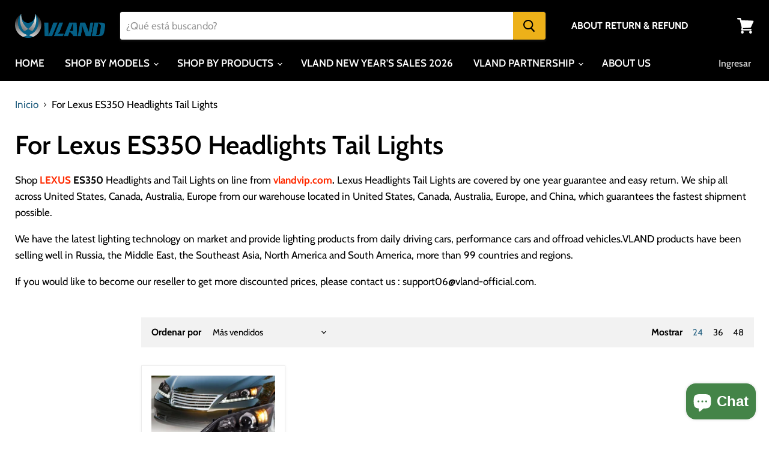

--- FILE ---
content_type: text/html; charset=utf-8
request_url: https://vlandvip.com/es-au/collections/lexus-es350
body_size: 83307
content:
<!doctype html>
<html class="no-js no-touch" lang="es">
  <head> 
    <script>
    window.dataLayer = window.dataLayer || [];
    function gtag() { dataLayer.push(arguments); }

    // 1. 每个页面先默认 不同意追踪 及 不接受 cookie
    gtag('consent', 'default', {
        analytics_storage: 'denied',
        ad_storage: 'denied',
     ad_user_data: 'denied',
              ad_personalization: 'denied',
        wait_for_update: 500, // if has CMP, wait 500ms for CMP to update
        region: [
            'AT', 'BE', 'BG', 'HR', 'CY', 'CZ', 'DK', 'EE', 'FI', 'FR', 'DE', 'GR', 'HU', 'IE', 'IT', 'LV', 'LT', 'LU', 'MT', 'NL', 'PL', 'PT', 'RO', 'SK', 'SI', 'ES', 'SE', 'GB','CH'
        ], // apply default to specific regions only
    });

    // 1.a 其它可选的设置
    gtag('set', 'url_passthrough', true); // improve tracking via querystring info when consent is denied
    gtag('set', 'ads_data_redaction', true); // further remove ads click info when ad_storage is denied
</script>

<script>
    // 2. 根据用户之前是否同意的选项 在每个页面自动触发 代码同意追踪 及 cookie 
    if (localStorage['gtag.consent.option'] !== undefined) {
        const option = JSON.parse(localStorage['gtag.consent.option']);
        gtag('consent', 'update', option);
    }
</script>


<script>
    // 按钮的代码 给用户 同意 cookie 
    document.addEventListener('click', function (e) {
        const btnAcceptCookie = e.target.closest('.Avada-CookiesBar_BtnAgree'); //同意按钮
        if (btnAcceptCookie === null) return;

        const option = {
            'analytics_storage': 'granted',
            'ad_storage': 'granted',
   'ad_user_data': 'granted',
            'ad_personalization': 'granted'

        };
        gtag('consent', 'update', option);

        // 3. 保存并记录用户是否同意的选项 以便下一页面自动选择是否同意 cookie
        localStorage['gtag.consent.option'] = JSON.stringify(option);
    });
</script>


<script>
    // 按钮的代码 给用户 拒绝 cookie 
    document.addEventListener('click', function (e) {
        const btnRejectCookie = e.target.closest('.Avada-CookiesBar_BtnDeny'); //拒绝按钮
        if (btnRejectCookie === null) return;

        const option = {
            'analytics_storage': 'denied',
            'ad_storage': 'denied',
  'ad_user_data': 'denied',
               'ad_personalization': 'denied'
        };
        gtag('consent', 'update', option);

        // 3b. 移除之前保存的用户同意选项的记录 以便下一页面不再自动同意 cookie
        localStorage.removeItem('gtag.consent.option');
    });
</script>


 <!-- Google Tag Manager -->
<script>(function(w,d,s,l,i){w[l]=w[l]||[];w[l].push({'gtm.start':
new Date().getTime(),event:'gtm.js'});var f=d.getElementsByTagName(s)[0],
j=d.createElement(s),dl=l!='dataLayer'?'&l='+l:'';j.async=true;j.src=
'https://www.googletagmanager.com/gtm.js?id='+i+dl;f.parentNode.insertBefore(j,f);
})(window,document,'script','dataLayer','GTM-K839CGT');</script>
<!-- End Google Tag Manager -->
<meta name="msvalidate.01" content="1A7EC7474E53D681989A37A56B880483" />
    
	<!-- Added by AVADA SEO Suite -->
	


	<!-- /Added by AVADA SEO Suite -->


<script src="//instant.page/5.1.0" type="module" integrity="sha384-by67kQnR+pyfy8yWP4kPO12fHKRLHZPfEsiSXR8u2IKcTdxD805MGUXBzVPnkLHw"></script>







<!-- seo-booster-json-ld-store -->

<!-- seo-booster-website -->
<script type="application/ld+json">
{
   "@context": "http://schema.org",
   "@type": "WebSite",
   "url": "https://vlandvip.com/",
   "potentialAction": {
     "@type": "SearchAction",
     "target": "https://vlandvip.com/search?q={search_term_string}",
     "query-input": "required name=search_term_string"
   }
}
</script>
<!-- end-seo-booster-website -->

<!-- seo-booster-organization -->
<script type="application/ld+json">
{
	"@context": "http://schema.org",
	"@type": "Organization","name": "VLAND","url": "https://vlandvip.com","logo": "https://sb.secomapp.com/images/artwork/sb_logo_56714.png"

	,"sameAs" : [
	
		"https://vlandvip.com/",
	
		"https://www.instagram.com/vland_vip/",
	
		"https://www.facebook.com/vlandvip"
	
	]}
</script>
<!-- end-seo-booster-organization -->


<!-- End - seo-booster-json-ld-store -->


    
      
    
    
    
    
      
    
    
    
      
    
    
    
      
    
    
    
      
    
    
    
    




  <meta name="description" content="Shop LEXUS ES350 Headlights and Tail Lights on line from vlandvip.com. Lexus Headlights Tail Lights are covered by one year guarantee and easy return. We ship all across United States, Canada, Australia, Europe from our warehouse located in United States, Canada, Australia, Europe, and China, which guarantees the fastest shipment possible.We have the latest lighting technology on market and provide lighting products from daily driving cars, performance cars and offroad vehicles.VLAND products have been selling well in Russia, the Middle East, the Southeast Asia, North America and South America, more than 99 countries and regions.If you would like to become our reseller to get more discounted prices, please contact us : support06@vland-official.com. VLAND VIP">



    
      
    
    
    
    
      
    
    
    
      
    
    
    
      
    
    
    
      
    
    
    
    




   <title>For Lexus ES350 Headlights Tail Lights | VLAND VIP</title>



<!--Content in content_for_header -->
<!--LayoutHub-Embed--><link rel="stylesheet" href="https://fonts.googleapis.com/css?family=Cabin:100,200,300,400,500,600,700,800,900" /><link rel="stylesheet" type="text/css" href="[data-uri]" media="all">
<!--LH--><!--/LayoutHub-Embed--><!-- Global site tag (gtag.js) - Google Ads: 449181020 -->
<script async src="https://www.googletagmanager.com/gtag/js?id=AW-449181020"></script>
<script>
  window.dataLayer = window.dataLayer || [];
  function gtag(){dataLayer.push(arguments);}
  gtag('js', new Date());

  gtag('config', 'AW-449181020');
</script>

<script>(function(w,d,t,r,u){var f,n,i;w[u]=w[u]||[],f=function(){var o={ti:"343004729"};o.q=w[u],w[u]=new UET(o),w[u].push("pageLoad")},n=d.createElement(t),n.src=r,n.async=1,n.onload=n.onreadystatechange=function(){var s=this.readyState;s&&s!=="loaded"&&s!=="complete"||(f(),n.onload=n.onreadystatechange=null)},i=d.getElementsByTagName(t)[0],i.parentNode.insertBefore(n,i)})(window,document,"script","//bat.bing.com/bat.js","uetq");</script>

<script>
window.uetq = window.uetq || [];
window.uetq.push('event', 'view_item_list', { 'ecomm_prodid': '', 'ecomm_pagetype': 'category'});
</script>



  
    <meta name="facebook-domain-verification" content="4j4b9z5pqu4bhhk6ho3yuxkryzzaco" />
    <meta charset="utf-8">
    <meta http-equiv="x-ua-compatible" content="IE=edge">

    <link rel="preconnect" href="https://cdn.shopify.com">
    <link rel="preconnect" href="https://fonts.shopifycdn.com">
    <link rel="preconnect" href="https://v.shopify.com">
    <link rel="preconnect" href="https://cdn.shopifycloud.com">

     

    

    
  <link rel="shortcut icon" href="//vlandvip.com/cdn/shop/files/lALPBG1Q7WKQo6PNA-jNA-g_1000_1000_32x32.png?v=1615369592" type="image/png">


    
      <link rel="canonical" href="https://vlandvip.com/es-au/collections/lexus-es350" />
    

    <meta name="viewport" content="width=device-width">

    
    















<meta property="og:site_name" content="VLAND VIP">
<meta property="og:url" content="https://vlandvip.com/es-au/collections/lexus-es350">
<meta property="og:title" content="VLAND Headlights Tail Lights For Lexus ES350">
<meta property="og:type" content="website">
<meta property="og:description" content="Shop Lexus ES350 Headlights and Tail Lights on line from vlandvip.com. Lexus Headlights Tail Lights are covered by one year guarantee and easy return. Free Shipping Over 49 Dollars. Emark Approved. We ship all across United States, Canada, Australia, Europe from our warehouse located in United States, Canada, Australia, Europe, and China, which guarantees the fastest shipment possible.">




    
    
    

    
    
    <meta
      property="og:image"
      content="https://vlandvip.com/cdn/shop/files/1_e143e780-a7a8-4a7d-92c1-14179666388a_1200x1200.png?v=1736410488"
    />
    <meta
      property="og:image:secure_url"
      content="https://vlandvip.com/cdn/shop/files/1_e143e780-a7a8-4a7d-92c1-14179666388a_1200x1200.png?v=1736410488"
    />
    <meta property="og:image:width" content="1200" />
    <meta property="og:image:height" content="1200" />
    
    
    <meta property="og:image:alt" content="Social media image" />
  









  <meta name="twitter:site" content="@VipVland">








<meta name="twitter:title" content="VLAND Headlights Tail Lights For Lexus ES350">
<meta name="twitter:description" content="Shop Lexus ES350 Headlights and Tail Lights on line from vlandvip.com. Lexus Headlights Tail Lights are covered by one year guarantee and easy return. Free Shipping Over 49 Dollars. Emark Approved. We ship all across United States, Canada, Australia, Europe from our warehouse located in United States, Canada, Australia, Europe, and China, which guarantees the fastest shipment possible.">


    
    
    
      
      
      <meta name="twitter:card" content="summary">
    
    
    <meta
      property="twitter:image"
      content="https://vlandvip.com/cdn/shop/files/1_e143e780-a7a8-4a7d-92c1-14179666388a_1200x1200_crop_center.png?v=1736410488"
    />
    <meta property="twitter:image:width" content="1200" />
    <meta property="twitter:image:height" content="1200" />
    
    
    <meta property="twitter:image:alt" content="Social media image" />
  



    <link rel="preload" href="//vlandvip.com/cdn/fonts/cabin/cabin_n6.c6b1e64927bbec1c65aab7077888fb033480c4f7.woff2" as="font" crossorigin="anonymous">
    <link rel="preload" as="style" href="//vlandvip.com/cdn/shop/t/25/assets/theme.css?v=121478884353151187341762334536">

    <script>window.performance && window.performance.mark && window.performance.mark('shopify.content_for_header.start');</script><meta name="google-site-verification" content="26A_ZTnnKBfe1wQcm9BZX8e1A3pqAHXrZEkYRjAQARM">
<meta name="facebook-domain-verification" content="ciby4yh4i2l4s1xmu2dcix5cdihjsx">
<meta id="shopify-digital-wallet" name="shopify-digital-wallet" content="/4623433857/digital_wallets/dialog">
<meta name="shopify-checkout-api-token" content="beb0cd748de0b237e53d7a019e6b9861">
<meta id="in-context-paypal-metadata" data-shop-id="4623433857" data-venmo-supported="false" data-environment="production" data-locale="es_ES" data-paypal-v4="true" data-currency="USD">
<link rel="alternate" type="application/atom+xml" title="Feed" href="/es-au/collections/lexus-es350.atom" />
<link rel="alternate" hreflang="x-default" href="https://vlandvip.com/collections/lexus-es350">
<link rel="alternate" hreflang="en" href="https://vlandvip.com/collections/lexus-es350">
<link rel="alternate" hreflang="de" href="https://vlandvip.com/de/collections/lexus-es350">
<link rel="alternate" hreflang="fr" href="https://vlandvip.com/fr/collections/lexus-es350">
<link rel="alternate" hreflang="es" href="https://vlandvip.com/es/collections/lexus-es350">
<link rel="alternate" hreflang="it" href="https://vlandvip.com/it/collections/lexus-es350">
<link rel="alternate" hreflang="en-CA" href="https://vlandvip.com/en-ca/collections/lexus-es350">
<link rel="alternate" hreflang="fr-CA" href="https://vlandvip.com/fr-ca/collections/lexus-es350">
<link rel="alternate" hreflang="es-CA" href="https://vlandvip.com/es-ca/collections/lexus-es350">
<link rel="alternate" hreflang="de-CA" href="https://vlandvip.com/de-ca/collections/lexus-es350">
<link rel="alternate" hreflang="en-AU" href="https://vlandvip.com/en-au/collections/lexus-es350">
<link rel="alternate" hreflang="es-AU" href="https://vlandvip.com/es-au/collections/lexus-es350">
<link rel="alternate" hreflang="fr-AU" href="https://vlandvip.com/fr-au/collections/lexus-es350">
<link rel="alternate" hreflang="de-AU" href="https://vlandvip.com/de-au/collections/lexus-es350">
<link rel="alternate" hreflang="en-GB" href="https://vlandvip.com/en-gb/collections/lexus-es350">
<link rel="alternate" hreflang="fr-GB" href="https://vlandvip.com/fr-gb/collections/lexus-es350">
<link rel="alternate" hreflang="de-GB" href="https://vlandvip.com/de-gb/collections/lexus-es350">
<link rel="alternate" hreflang="es-GB" href="https://vlandvip.com/es-gb/collections/lexus-es350">
<link rel="alternate" hreflang="en-DK" href="https://vlandvip.com/en-de/collections/lexus-es350">
<link rel="alternate" hreflang="de-DK" href="https://vlandvip.com/de-de/collections/lexus-es350">
<link rel="alternate" hreflang="it-DK" href="https://vlandvip.com/it-de/collections/lexus-es350">
<link rel="alternate" hreflang="es-DK" href="https://vlandvip.com/es-de/collections/lexus-es350">
<link rel="alternate" hreflang="fr-DK" href="https://vlandvip.com/fr-de/collections/lexus-es350">
<link rel="alternate" hreflang="en-DE" href="https://vlandvip.com/en-de/collections/lexus-es350">
<link rel="alternate" hreflang="de-DE" href="https://vlandvip.com/de-de/collections/lexus-es350">
<link rel="alternate" hreflang="it-DE" href="https://vlandvip.com/it-de/collections/lexus-es350">
<link rel="alternate" hreflang="es-DE" href="https://vlandvip.com/es-de/collections/lexus-es350">
<link rel="alternate" hreflang="fr-DE" href="https://vlandvip.com/fr-de/collections/lexus-es350">
<link rel="alternate" hreflang="en-FR" href="https://vlandvip.com/en-de/collections/lexus-es350">
<link rel="alternate" hreflang="de-FR" href="https://vlandvip.com/de-de/collections/lexus-es350">
<link rel="alternate" hreflang="it-FR" href="https://vlandvip.com/it-de/collections/lexus-es350">
<link rel="alternate" hreflang="es-FR" href="https://vlandvip.com/es-de/collections/lexus-es350">
<link rel="alternate" hreflang="fr-FR" href="https://vlandvip.com/fr-de/collections/lexus-es350">
<link rel="alternate" hreflang="en-AT" href="https://vlandvip.com/en-de/collections/lexus-es350">
<link rel="alternate" hreflang="de-AT" href="https://vlandvip.com/de-de/collections/lexus-es350">
<link rel="alternate" hreflang="it-AT" href="https://vlandvip.com/it-de/collections/lexus-es350">
<link rel="alternate" hreflang="es-AT" href="https://vlandvip.com/es-de/collections/lexus-es350">
<link rel="alternate" hreflang="fr-AT" href="https://vlandvip.com/fr-de/collections/lexus-es350">
<link rel="alternate" hreflang="en-BE" href="https://vlandvip.com/en-de/collections/lexus-es350">
<link rel="alternate" hreflang="de-BE" href="https://vlandvip.com/de-de/collections/lexus-es350">
<link rel="alternate" hreflang="it-BE" href="https://vlandvip.com/it-de/collections/lexus-es350">
<link rel="alternate" hreflang="es-BE" href="https://vlandvip.com/es-de/collections/lexus-es350">
<link rel="alternate" hreflang="fr-BE" href="https://vlandvip.com/fr-de/collections/lexus-es350">
<link rel="alternate" hreflang="en-BG" href="https://vlandvip.com/en-de/collections/lexus-es350">
<link rel="alternate" hreflang="de-BG" href="https://vlandvip.com/de-de/collections/lexus-es350">
<link rel="alternate" hreflang="it-BG" href="https://vlandvip.com/it-de/collections/lexus-es350">
<link rel="alternate" hreflang="es-BG" href="https://vlandvip.com/es-de/collections/lexus-es350">
<link rel="alternate" hreflang="fr-BG" href="https://vlandvip.com/fr-de/collections/lexus-es350">
<link rel="alternate" hreflang="en-HR" href="https://vlandvip.com/en-de/collections/lexus-es350">
<link rel="alternate" hreflang="de-HR" href="https://vlandvip.com/de-de/collections/lexus-es350">
<link rel="alternate" hreflang="it-HR" href="https://vlandvip.com/it-de/collections/lexus-es350">
<link rel="alternate" hreflang="es-HR" href="https://vlandvip.com/es-de/collections/lexus-es350">
<link rel="alternate" hreflang="fr-HR" href="https://vlandvip.com/fr-de/collections/lexus-es350">
<link rel="alternate" hreflang="en-CY" href="https://vlandvip.com/en-de/collections/lexus-es350">
<link rel="alternate" hreflang="de-CY" href="https://vlandvip.com/de-de/collections/lexus-es350">
<link rel="alternate" hreflang="it-CY" href="https://vlandvip.com/it-de/collections/lexus-es350">
<link rel="alternate" hreflang="es-CY" href="https://vlandvip.com/es-de/collections/lexus-es350">
<link rel="alternate" hreflang="fr-CY" href="https://vlandvip.com/fr-de/collections/lexus-es350">
<link rel="alternate" hreflang="en-CZ" href="https://vlandvip.com/en-de/collections/lexus-es350">
<link rel="alternate" hreflang="de-CZ" href="https://vlandvip.com/de-de/collections/lexus-es350">
<link rel="alternate" hreflang="it-CZ" href="https://vlandvip.com/it-de/collections/lexus-es350">
<link rel="alternate" hreflang="es-CZ" href="https://vlandvip.com/es-de/collections/lexus-es350">
<link rel="alternate" hreflang="fr-CZ" href="https://vlandvip.com/fr-de/collections/lexus-es350">
<link rel="alternate" hreflang="en-EE" href="https://vlandvip.com/en-de/collections/lexus-es350">
<link rel="alternate" hreflang="de-EE" href="https://vlandvip.com/de-de/collections/lexus-es350">
<link rel="alternate" hreflang="it-EE" href="https://vlandvip.com/it-de/collections/lexus-es350">
<link rel="alternate" hreflang="es-EE" href="https://vlandvip.com/es-de/collections/lexus-es350">
<link rel="alternate" hreflang="fr-EE" href="https://vlandvip.com/fr-de/collections/lexus-es350">
<link rel="alternate" hreflang="en-FI" href="https://vlandvip.com/en-de/collections/lexus-es350">
<link rel="alternate" hreflang="de-FI" href="https://vlandvip.com/de-de/collections/lexus-es350">
<link rel="alternate" hreflang="it-FI" href="https://vlandvip.com/it-de/collections/lexus-es350">
<link rel="alternate" hreflang="es-FI" href="https://vlandvip.com/es-de/collections/lexus-es350">
<link rel="alternate" hreflang="fr-FI" href="https://vlandvip.com/fr-de/collections/lexus-es350">
<link rel="alternate" hreflang="en-GR" href="https://vlandvip.com/en-de/collections/lexus-es350">
<link rel="alternate" hreflang="de-GR" href="https://vlandvip.com/de-de/collections/lexus-es350">
<link rel="alternate" hreflang="it-GR" href="https://vlandvip.com/it-de/collections/lexus-es350">
<link rel="alternate" hreflang="es-GR" href="https://vlandvip.com/es-de/collections/lexus-es350">
<link rel="alternate" hreflang="fr-GR" href="https://vlandvip.com/fr-de/collections/lexus-es350">
<link rel="alternate" hreflang="en-HU" href="https://vlandvip.com/en-de/collections/lexus-es350">
<link rel="alternate" hreflang="de-HU" href="https://vlandvip.com/de-de/collections/lexus-es350">
<link rel="alternate" hreflang="it-HU" href="https://vlandvip.com/it-de/collections/lexus-es350">
<link rel="alternate" hreflang="es-HU" href="https://vlandvip.com/es-de/collections/lexus-es350">
<link rel="alternate" hreflang="fr-HU" href="https://vlandvip.com/fr-de/collections/lexus-es350">
<link rel="alternate" hreflang="en-IE" href="https://vlandvip.com/en-de/collections/lexus-es350">
<link rel="alternate" hreflang="de-IE" href="https://vlandvip.com/de-de/collections/lexus-es350">
<link rel="alternate" hreflang="it-IE" href="https://vlandvip.com/it-de/collections/lexus-es350">
<link rel="alternate" hreflang="es-IE" href="https://vlandvip.com/es-de/collections/lexus-es350">
<link rel="alternate" hreflang="fr-IE" href="https://vlandvip.com/fr-de/collections/lexus-es350">
<link rel="alternate" hreflang="en-LV" href="https://vlandvip.com/en-de/collections/lexus-es350">
<link rel="alternate" hreflang="de-LV" href="https://vlandvip.com/de-de/collections/lexus-es350">
<link rel="alternate" hreflang="it-LV" href="https://vlandvip.com/it-de/collections/lexus-es350">
<link rel="alternate" hreflang="es-LV" href="https://vlandvip.com/es-de/collections/lexus-es350">
<link rel="alternate" hreflang="fr-LV" href="https://vlandvip.com/fr-de/collections/lexus-es350">
<link rel="alternate" hreflang="en-LT" href="https://vlandvip.com/en-de/collections/lexus-es350">
<link rel="alternate" hreflang="de-LT" href="https://vlandvip.com/de-de/collections/lexus-es350">
<link rel="alternate" hreflang="it-LT" href="https://vlandvip.com/it-de/collections/lexus-es350">
<link rel="alternate" hreflang="es-LT" href="https://vlandvip.com/es-de/collections/lexus-es350">
<link rel="alternate" hreflang="fr-LT" href="https://vlandvip.com/fr-de/collections/lexus-es350">
<link rel="alternate" hreflang="en-LU" href="https://vlandvip.com/en-de/collections/lexus-es350">
<link rel="alternate" hreflang="de-LU" href="https://vlandvip.com/de-de/collections/lexus-es350">
<link rel="alternate" hreflang="it-LU" href="https://vlandvip.com/it-de/collections/lexus-es350">
<link rel="alternate" hreflang="es-LU" href="https://vlandvip.com/es-de/collections/lexus-es350">
<link rel="alternate" hreflang="fr-LU" href="https://vlandvip.com/fr-de/collections/lexus-es350">
<link rel="alternate" hreflang="en-MT" href="https://vlandvip.com/en-de/collections/lexus-es350">
<link rel="alternate" hreflang="de-MT" href="https://vlandvip.com/de-de/collections/lexus-es350">
<link rel="alternate" hreflang="it-MT" href="https://vlandvip.com/it-de/collections/lexus-es350">
<link rel="alternate" hreflang="es-MT" href="https://vlandvip.com/es-de/collections/lexus-es350">
<link rel="alternate" hreflang="fr-MT" href="https://vlandvip.com/fr-de/collections/lexus-es350">
<link rel="alternate" hreflang="en-PT" href="https://vlandvip.com/en-de/collections/lexus-es350">
<link rel="alternate" hreflang="de-PT" href="https://vlandvip.com/de-de/collections/lexus-es350">
<link rel="alternate" hreflang="it-PT" href="https://vlandvip.com/it-de/collections/lexus-es350">
<link rel="alternate" hreflang="es-PT" href="https://vlandvip.com/es-de/collections/lexus-es350">
<link rel="alternate" hreflang="fr-PT" href="https://vlandvip.com/fr-de/collections/lexus-es350">
<link rel="alternate" hreflang="en-RO" href="https://vlandvip.com/en-de/collections/lexus-es350">
<link rel="alternate" hreflang="de-RO" href="https://vlandvip.com/de-de/collections/lexus-es350">
<link rel="alternate" hreflang="it-RO" href="https://vlandvip.com/it-de/collections/lexus-es350">
<link rel="alternate" hreflang="es-RO" href="https://vlandvip.com/es-de/collections/lexus-es350">
<link rel="alternate" hreflang="fr-RO" href="https://vlandvip.com/fr-de/collections/lexus-es350">
<link rel="alternate" hreflang="en-SK" href="https://vlandvip.com/en-de/collections/lexus-es350">
<link rel="alternate" hreflang="de-SK" href="https://vlandvip.com/de-de/collections/lexus-es350">
<link rel="alternate" hreflang="it-SK" href="https://vlandvip.com/it-de/collections/lexus-es350">
<link rel="alternate" hreflang="es-SK" href="https://vlandvip.com/es-de/collections/lexus-es350">
<link rel="alternate" hreflang="fr-SK" href="https://vlandvip.com/fr-de/collections/lexus-es350">
<link rel="alternate" hreflang="en-SI" href="https://vlandvip.com/en-de/collections/lexus-es350">
<link rel="alternate" hreflang="de-SI" href="https://vlandvip.com/de-de/collections/lexus-es350">
<link rel="alternate" hreflang="it-SI" href="https://vlandvip.com/it-de/collections/lexus-es350">
<link rel="alternate" hreflang="es-SI" href="https://vlandvip.com/es-de/collections/lexus-es350">
<link rel="alternate" hreflang="fr-SI" href="https://vlandvip.com/fr-de/collections/lexus-es350">
<link rel="alternate" hreflang="en-PL" href="https://vlandvip.com/en-de/collections/lexus-es350">
<link rel="alternate" hreflang="de-PL" href="https://vlandvip.com/de-de/collections/lexus-es350">
<link rel="alternate" hreflang="it-PL" href="https://vlandvip.com/it-de/collections/lexus-es350">
<link rel="alternate" hreflang="es-PL" href="https://vlandvip.com/es-de/collections/lexus-es350">
<link rel="alternate" hreflang="fr-PL" href="https://vlandvip.com/fr-de/collections/lexus-es350">
<link rel="alternate" hreflang="en-NL" href="https://vlandvip.com/en-de/collections/lexus-es350">
<link rel="alternate" hreflang="de-NL" href="https://vlandvip.com/de-de/collections/lexus-es350">
<link rel="alternate" hreflang="it-NL" href="https://vlandvip.com/it-de/collections/lexus-es350">
<link rel="alternate" hreflang="es-NL" href="https://vlandvip.com/es-de/collections/lexus-es350">
<link rel="alternate" hreflang="fr-NL" href="https://vlandvip.com/fr-de/collections/lexus-es350">
<link rel="alternate" hreflang="en-IT" href="https://vlandvip.com/en-de/collections/lexus-es350">
<link rel="alternate" hreflang="de-IT" href="https://vlandvip.com/de-de/collections/lexus-es350">
<link rel="alternate" hreflang="it-IT" href="https://vlandvip.com/it-de/collections/lexus-es350">
<link rel="alternate" hreflang="es-IT" href="https://vlandvip.com/es-de/collections/lexus-es350">
<link rel="alternate" hreflang="fr-IT" href="https://vlandvip.com/fr-de/collections/lexus-es350">
<link rel="alternate" hreflang="en-ES" href="https://vlandvip.com/en-de/collections/lexus-es350">
<link rel="alternate" hreflang="de-ES" href="https://vlandvip.com/de-de/collections/lexus-es350">
<link rel="alternate" hreflang="it-ES" href="https://vlandvip.com/it-de/collections/lexus-es350">
<link rel="alternate" hreflang="es-ES" href="https://vlandvip.com/es-de/collections/lexus-es350">
<link rel="alternate" hreflang="fr-ES" href="https://vlandvip.com/fr-de/collections/lexus-es350">
<link rel="alternate" hreflang="en-SE" href="https://vlandvip.com/en-de/collections/lexus-es350">
<link rel="alternate" hreflang="de-SE" href="https://vlandvip.com/de-de/collections/lexus-es350">
<link rel="alternate" hreflang="it-SE" href="https://vlandvip.com/it-de/collections/lexus-es350">
<link rel="alternate" hreflang="es-SE" href="https://vlandvip.com/es-de/collections/lexus-es350">
<link rel="alternate" hreflang="fr-SE" href="https://vlandvip.com/fr-de/collections/lexus-es350">
<link rel="alternate" hreflang="en-JP" href="https://vlandvip.com/en-jp/collections/lexus-es350">
<link rel="alternate" hreflang="ja-JP" href="https://vlandvip.com/ja-jp/collections/lexus-es350">
<link rel="alternate" hreflang="fr-JP" href="https://vlandvip.com/fr-jp/collections/lexus-es350">
<link rel="alternate" hreflang="de-JP" href="https://vlandvip.com/de-jp/collections/lexus-es350">
<link rel="alternate" hreflang="en-NZ" href="https://vlandvip.com/en-nz/collections/lexus-es350">
<link rel="alternate" hreflang="es-NZ" href="https://vlandvip.com/es-nz/collections/lexus-es350">
<link rel="alternate" hreflang="fr-NZ" href="https://vlandvip.com/fr-nz/collections/lexus-es350">
<link rel="alternate" hreflang="de-NZ" href="https://vlandvip.com/de-nz/collections/lexus-es350">
<link rel="alternate" type="application/json+oembed" href="https://vlandvip.com/es-au/collections/lexus-es350.oembed">
<script async="async" src="/checkouts/internal/preloads.js?locale=es-AU"></script>
<script id="shopify-features" type="application/json">{"accessToken":"beb0cd748de0b237e53d7a019e6b9861","betas":["rich-media-storefront-analytics"],"domain":"vlandvip.com","predictiveSearch":true,"shopId":4623433857,"locale":"es"}</script>
<script>var Shopify = Shopify || {};
Shopify.shop = "vland-motoring.myshopify.com";
Shopify.locale = "es";
Shopify.currency = {"active":"USD","rate":"1.0"};
Shopify.country = "AU";
Shopify.theme = {"name":"Empire-2","id":120307712129,"schema_name":"Empire","schema_version":"5.8.0","theme_store_id":null,"role":"main"};
Shopify.theme.handle = "null";
Shopify.theme.style = {"id":null,"handle":null};
Shopify.cdnHost = "vlandvip.com/cdn";
Shopify.routes = Shopify.routes || {};
Shopify.routes.root = "/es-au/";</script>
<script type="module">!function(o){(o.Shopify=o.Shopify||{}).modules=!0}(window);</script>
<script>!function(o){function n(){var o=[];function n(){o.push(Array.prototype.slice.apply(arguments))}return n.q=o,n}var t=o.Shopify=o.Shopify||{};t.loadFeatures=n(),t.autoloadFeatures=n()}(window);</script>
<script id="shop-js-analytics" type="application/json">{"pageType":"collection"}</script>
<script defer="defer" async type="module" src="//vlandvip.com/cdn/shopifycloud/shop-js/modules/v2/client.init-shop-cart-sync_CvZOh8Af.es.esm.js"></script>
<script defer="defer" async type="module" src="//vlandvip.com/cdn/shopifycloud/shop-js/modules/v2/chunk.common_3Rxs6Qxh.esm.js"></script>
<script type="module">
  await import("//vlandvip.com/cdn/shopifycloud/shop-js/modules/v2/client.init-shop-cart-sync_CvZOh8Af.es.esm.js");
await import("//vlandvip.com/cdn/shopifycloud/shop-js/modules/v2/chunk.common_3Rxs6Qxh.esm.js");

  window.Shopify.SignInWithShop?.initShopCartSync?.({"fedCMEnabled":true,"windoidEnabled":true});

</script>
<script>(function() {
  var isLoaded = false;
  function asyncLoad() {
    if (isLoaded) return;
    isLoaded = true;
    var urls = ["https:\/\/api.revy.io\/bundle.js?shop=vland-motoring.myshopify.com","https:\/\/cdn2.ryviu.com\/v\/static\/js\/app.js?shop=vland-motoring.myshopify.com","https:\/\/halloweenday.zestardshop.com\/js\/halloween-day-celebration.js?shop=vland-motoring.myshopify.com","https:\/\/ufe.helixo.co\/scripts\/sdk.min.js?shop=vland-motoring.myshopify.com","\/\/cdn.shopify.com\/proxy\/e2b2a8e06490061748f0dc0617d6dd43c800acc504138b19eac2dff9213d5c08\/api.goaffpro.com\/loader.js?shop=vland-motoring.myshopify.com\u0026sp-cache-control=cHVibGljLCBtYXgtYWdlPTkwMA"];
    for (var i = 0; i < urls.length; i++) {
      var s = document.createElement('script');
      s.type = 'text/javascript';
      s.async = true;
      s.src = urls[i];
      var x = document.getElementsByTagName('script')[0];
      x.parentNode.insertBefore(s, x);
    }
  };
  if(window.attachEvent) {
    window.attachEvent('onload', asyncLoad);
  } else {
    window.addEventListener('load', asyncLoad, false);
  }
})();</script>
<script id="__st">var __st={"a":4623433857,"offset":28800,"reqid":"aedb90a9-75d3-4049-b12a-6dbf2d8d98e7-1768740512","pageurl":"vlandvip.com\/es-au\/collections\/lexus-es350","u":"514c47ec51df","p":"collection","rtyp":"collection","rid":260748804225};</script>
<script>window.ShopifyPaypalV4VisibilityTracking = true;</script>
<script id="captcha-bootstrap">!function(){'use strict';const t='contact',e='account',n='new_comment',o=[[t,t],['blogs',n],['comments',n],[t,'customer']],c=[[e,'customer_login'],[e,'guest_login'],[e,'recover_customer_password'],[e,'create_customer']],r=t=>t.map((([t,e])=>`form[action*='/${t}']:not([data-nocaptcha='true']) input[name='form_type'][value='${e}']`)).join(','),a=t=>()=>t?[...document.querySelectorAll(t)].map((t=>t.form)):[];function s(){const t=[...o],e=r(t);return a(e)}const i='password',u='form_key',d=['recaptcha-v3-token','g-recaptcha-response','h-captcha-response',i],f=()=>{try{return window.sessionStorage}catch{return}},m='__shopify_v',_=t=>t.elements[u];function p(t,e,n=!1){try{const o=window.sessionStorage,c=JSON.parse(o.getItem(e)),{data:r}=function(t){const{data:e,action:n}=t;return t[m]||n?{data:e,action:n}:{data:t,action:n}}(c);for(const[e,n]of Object.entries(r))t.elements[e]&&(t.elements[e].value=n);n&&o.removeItem(e)}catch(o){console.error('form repopulation failed',{error:o})}}const l='form_type',E='cptcha';function T(t){t.dataset[E]=!0}const w=window,h=w.document,L='Shopify',v='ce_forms',y='captcha';let A=!1;((t,e)=>{const n=(g='f06e6c50-85a8-45c8-87d0-21a2b65856fe',I='https://cdn.shopify.com/shopifycloud/storefront-forms-hcaptcha/ce_storefront_forms_captcha_hcaptcha.v1.5.2.iife.js',D={infoText:'Protegido por hCaptcha',privacyText:'Privacidad',termsText:'Términos'},(t,e,n)=>{const o=w[L][v],c=o.bindForm;if(c)return c(t,g,e,D).then(n);var r;o.q.push([[t,g,e,D],n]),r=I,A||(h.body.append(Object.assign(h.createElement('script'),{id:'captcha-provider',async:!0,src:r})),A=!0)});var g,I,D;w[L]=w[L]||{},w[L][v]=w[L][v]||{},w[L][v].q=[],w[L][y]=w[L][y]||{},w[L][y].protect=function(t,e){n(t,void 0,e),T(t)},Object.freeze(w[L][y]),function(t,e,n,w,h,L){const[v,y,A,g]=function(t,e,n){const i=e?o:[],u=t?c:[],d=[...i,...u],f=r(d),m=r(i),_=r(d.filter((([t,e])=>n.includes(e))));return[a(f),a(m),a(_),s()]}(w,h,L),I=t=>{const e=t.target;return e instanceof HTMLFormElement?e:e&&e.form},D=t=>v().includes(t);t.addEventListener('submit',(t=>{const e=I(t);if(!e)return;const n=D(e)&&!e.dataset.hcaptchaBound&&!e.dataset.recaptchaBound,o=_(e),c=g().includes(e)&&(!o||!o.value);(n||c)&&t.preventDefault(),c&&!n&&(function(t){try{if(!f())return;!function(t){const e=f();if(!e)return;const n=_(t);if(!n)return;const o=n.value;o&&e.removeItem(o)}(t);const e=Array.from(Array(32),(()=>Math.random().toString(36)[2])).join('');!function(t,e){_(t)||t.append(Object.assign(document.createElement('input'),{type:'hidden',name:u})),t.elements[u].value=e}(t,e),function(t,e){const n=f();if(!n)return;const o=[...t.querySelectorAll(`input[type='${i}']`)].map((({name:t})=>t)),c=[...d,...o],r={};for(const[a,s]of new FormData(t).entries())c.includes(a)||(r[a]=s);n.setItem(e,JSON.stringify({[m]:1,action:t.action,data:r}))}(t,e)}catch(e){console.error('failed to persist form',e)}}(e),e.submit())}));const S=(t,e)=>{t&&!t.dataset[E]&&(n(t,e.some((e=>e===t))),T(t))};for(const o of['focusin','change'])t.addEventListener(o,(t=>{const e=I(t);D(e)&&S(e,y())}));const B=e.get('form_key'),M=e.get(l),P=B&&M;t.addEventListener('DOMContentLoaded',(()=>{const t=y();if(P)for(const e of t)e.elements[l].value===M&&p(e,B);[...new Set([...A(),...v().filter((t=>'true'===t.dataset.shopifyCaptcha))])].forEach((e=>S(e,t)))}))}(h,new URLSearchParams(w.location.search),n,t,e,['guest_login'])})(!0,!0)}();</script>
<script integrity="sha256-4kQ18oKyAcykRKYeNunJcIwy7WH5gtpwJnB7kiuLZ1E=" data-source-attribution="shopify.loadfeatures" defer="defer" src="//vlandvip.com/cdn/shopifycloud/storefront/assets/storefront/load_feature-a0a9edcb.js" crossorigin="anonymous"></script>
<script data-source-attribution="shopify.dynamic_checkout.dynamic.init">var Shopify=Shopify||{};Shopify.PaymentButton=Shopify.PaymentButton||{isStorefrontPortableWallets:!0,init:function(){window.Shopify.PaymentButton.init=function(){};var t=document.createElement("script");t.src="https://vlandvip.com/cdn/shopifycloud/portable-wallets/latest/portable-wallets.es.js",t.type="module",document.head.appendChild(t)}};
</script>
<script data-source-attribution="shopify.dynamic_checkout.buyer_consent">
  function portableWalletsHideBuyerConsent(e){var t=document.getElementById("shopify-buyer-consent"),n=document.getElementById("shopify-subscription-policy-button");t&&n&&(t.classList.add("hidden"),t.setAttribute("aria-hidden","true"),n.removeEventListener("click",e))}function portableWalletsShowBuyerConsent(e){var t=document.getElementById("shopify-buyer-consent"),n=document.getElementById("shopify-subscription-policy-button");t&&n&&(t.classList.remove("hidden"),t.removeAttribute("aria-hidden"),n.addEventListener("click",e))}window.Shopify?.PaymentButton&&(window.Shopify.PaymentButton.hideBuyerConsent=portableWalletsHideBuyerConsent,window.Shopify.PaymentButton.showBuyerConsent=portableWalletsShowBuyerConsent);
</script>
<script data-source-attribution="shopify.dynamic_checkout.cart.bootstrap">document.addEventListener("DOMContentLoaded",(function(){function t(){return document.querySelector("shopify-accelerated-checkout-cart, shopify-accelerated-checkout")}if(t())Shopify.PaymentButton.init();else{new MutationObserver((function(e,n){t()&&(Shopify.PaymentButton.init(),n.disconnect())})).observe(document.body,{childList:!0,subtree:!0})}}));
</script>
<script id='scb4127' type='text/javascript' async='' src='https://vlandvip.com/cdn/shopifycloud/privacy-banner/storefront-banner.js'></script><link id="shopify-accelerated-checkout-styles" rel="stylesheet" media="screen" href="https://vlandvip.com/cdn/shopifycloud/portable-wallets/latest/accelerated-checkout-backwards-compat.css" crossorigin="anonymous">
<style id="shopify-accelerated-checkout-cart">
        #shopify-buyer-consent {
  margin-top: 1em;
  display: inline-block;
  width: 100%;
}

#shopify-buyer-consent.hidden {
  display: none;
}

#shopify-subscription-policy-button {
  background: none;
  border: none;
  padding: 0;
  text-decoration: underline;
  font-size: inherit;
  cursor: pointer;
}

#shopify-subscription-policy-button::before {
  box-shadow: none;
}

      </style>

<script>window.performance && window.performance.mark && window.performance.mark('shopify.content_for_header.end');</script>

    <link href="//vlandvip.com/cdn/shop/t/25/assets/theme.css?v=121478884353151187341762334536" rel="stylesheet" type="text/css" media="all" />

    
    <script>
      window.Theme = window.Theme || {};
      window.Theme.routes = {
        "root_url": "/es-au",
        "account_url": "/es-au/account",
        "account_login_url": "/es-au/account/login",
        "account_logout_url": "/es-au/account/logout",
        "account_register_url": "/es-au/account/register",
        "account_addresses_url": "/es-au/account/addresses",
        "collections_url": "/es-au/collections",
        "all_products_collection_url": "/es-au/collections/all",
        "search_url": "/es-au/search",
        "cart_url": "/es-au/cart",
        "cart_add_url": "/es-au/cart/add",
        "cart_change_url": "/es-au/cart/change",
        "cart_clear_url": "/es-au/cart/clear",
        "product_recommendations_url": "/es-au/recommendations/products",
      };
    </script>
    

  <link rel="dns-prefetch" href="https://cdn.secomapp.com/">
<link rel="dns-prefetch" href="https://ajax.googleapis.com/">
<link rel="dns-prefetch" href="https://cdnjs.cloudflare.com/">
<link rel="preload" as="stylesheet" href="//vlandvip.com/cdn/shop/t/25/assets/sca-pp.css?v=178374312540912810101647250156">

<link rel="stylesheet" href="//vlandvip.com/cdn/shop/t/25/assets/sca-pp.css?v=178374312540912810101647250156">
 <script>
  
  SCAPPShop = {};
    
  </script> 
 
<!-- "snippets/pagefly-header.liquid" was not rendered, the associated app was uninstalled -->
<!-- "snippets/judgeme_core.liquid" was not rendered, the associated app was uninstalled -->
	  
<!-- RYVIU APP :: Settings global -->	
    <script> var ryviu_global_settings = {"form":{"showTitle":true,"titleForm":"Rate Us","titleName":"Your Name","colorInput":"#464646","colorTitle":"#696969","noticeName":"Your name is required field","titleEmail":"Your Email","autoPublish":true,"colorNotice":"#dd2c00","colorSubmit":"#ffffff","noticeEmail":"Your email is required and valid email","titleSubmit":"Submit Your Review","titleSubject":"Review Title","titleSuccess":"Thank you! Your review is submited.","colorStarForm":"#ececec","noticeSubject":"Title is required field","showtitleForm":true,"titleMessenger":"Review Content","noticeMessenger":"Your review is required field","placeholderName":"John Smith","starActivecolor":"#fdbc00","backgroundSubmit":"#00aeef","placeholderEmail":"example@yourdomain.com","placeholderSubject":"Look great","placeholderMessenger":"Write something","loadAfterContentLoaded":true},"questions":{"by_text":"Author","of_text":"of","on_text":"am","des_form":"Ask a question to the community here","approving":true,"name_form":"Your Name","email_form":"Your E-Mail Adresse","input_text":"Have a question? Search for answers","title_form":"No answer found?","answer_form":"Your answers","answer_text":"Answer question","newest_text":"Latest New","notice_form":"Complete before submitting","submit_form":"Send a question","helpful_text":"Most helpful","showing_text":"Show","question_form":"Your question","titleCustomer":"","community_text":"Ask the community here","questions_text":"questions","title_answer_form":"Answer question","ask_community_text":"Ask the community","questions_per_page":3,"submit_answer_form":"Send a reply","write_question_text":"Ask a question","question_answer_form":"Question","placeholder_answer_form":"Answer is a required field!","placeholder_question_form":"Question is a required field!"},"review_widget":{"star":1,"style":"style2","title":false,"ofText":"of","tstar1":"Terrible","tstar2":"Poor","tstar3":"Average","tstar4":"Very Good","tstar5":"Excellent","nostars":false,"nowrite":false,"hideFlag":false,"hidedate":false,"noavatar":false,"noreview":true,"order_by":"late","showFull":false,"showText":"Show:","showspam":true,"noReviews":"No reviews","outofText":"out of","random_to":20,"ryplyText":"Comment","starStyle":"style1","starcolor":"#e6e6e6","starsText":"stars","colorTitle":"#6c8187","colorWrite":"#ffffff","customDate":"dd\/MM\/yy","dateSelect":"dateDefaut","helpulText":"Is this helpful?","latestText":"Latest","nolastname":false,"oldestText":"Oldest","paddingTop":"0","reviewText":"review","sortbyText":"Sort by:","starHeight":13,"titleWrite":"Write a review","borderColor":"#ffffff","borderStyle":"solid","borderWidth":"0","colorAvatar":"#f8f8f8","firstReview":"Write a first review now","paddingLeft":"0","random_from":0,"reviewsText":"reviews","showingText":"Showing","disableReply":true,"paddingRight":"0","payment_type":"Monthly","textVerified":"Verified Purchase","author_avatar":false,"colorVerified":"#05d92d","disableHelpul":false,"disableWidget":false,"offsetSidebar":"left","paddingBottom":"0","titleCustomer":"Customer Reviews","disbaleMoreImg":false,"featureSidebar":false,"filter_reviews":"all","backgroundRyviu":"transparent","backgroundWrite":"#ffb102","disablePurchase":true,"hideImageReview":false,"starActiveStyle":"style1","starActivecolor":"#fdbc00","show_title_customer":true,"filter_reviews_local":"US"},"design_settings":{"date":"timeago","sort":"late","paging":"load_more","showing":30,"url_shop":"vlandvip.com","approving":true,"colection":true,"no_number":false,"no_review":true,"defautDate":"timeago","defaultDate":"timeago","client_theme":"defaultV1","product_slug":"","verify_reply":true,"client_header":"HeaderV3","verify_review":true,"reviews_per_page":"10","aimgs":false}};</script>
<!-- RYVIU APP -->
 
 
   
 
 
 <!-- BEGIN app block: shopify://apps/transcy/blocks/switcher_embed_block/bce4f1c0-c18c-43b0-b0b2-a1aefaa44573 --><!-- BEGIN app snippet: fa_translate_core --><script>
    (function () {
        console.log("transcy ignore convert TC value",typeof transcy_ignoreConvertPrice != "undefined");
        
        function addMoneyTag(mutations, observer) {
            let currencyCookie = getCookieCore("transcy_currency");
            
            let shopifyCurrencyRegex = buildXPathQuery(
                window.ShopifyTC.shopifyCurrency.price_currency
            );
            let currencyRegex = buildCurrencyRegex(window.ShopifyTC.shopifyCurrency.price_currency)
            let tempTranscy = document.evaluate(shopifyCurrencyRegex, document, null, XPathResult.ORDERED_NODE_SNAPSHOT_TYPE, null);
            for (let iTranscy = 0; iTranscy < tempTranscy.snapshotLength; iTranscy++) {
                let elTranscy = tempTranscy.snapshotItem(iTranscy);
                if (elTranscy.innerHTML &&
                !elTranscy.classList.contains('transcy-money') && (typeof transcy_ignoreConvertPrice == "undefined" ||
                !transcy_ignoreConvertPrice?.some(className => elTranscy.classList?.contains(className))) && elTranscy?.childNodes?.length == 1) {
                    if (!window.ShopifyTC?.shopifyCurrency?.price_currency || currencyCookie == window.ShopifyTC?.currency?.active || !currencyCookie) {
                        addClassIfNotExists(elTranscy, 'notranslate');
                        continue;
                    }

                    elTranscy.classList.add('transcy-money');
                    let innerHTML = replaceMatches(elTranscy?.textContent, currencyRegex);
                    elTranscy.innerHTML = innerHTML;
                    if (!innerHTML.includes("tc-money")) {
                        addClassIfNotExists(elTranscy, 'notranslate');
                    }
                } 
                if (elTranscy.classList.contains('transcy-money') && !elTranscy?.innerHTML?.includes("tc-money")) {
                    addClassIfNotExists(elTranscy, 'notranslate');
                }
            }
        }
    
        function logChangesTranscy(mutations, observer) {
            const xpathQuery = `
                //*[text()[contains(.,"•tc")]] |
                //*[text()[contains(.,"tc")]] |
                //*[text()[contains(.,"transcy")]] |
                //textarea[@placeholder[contains(.,"transcy")]] |
                //textarea[@placeholder[contains(.,"tc")]] |
                //select[@placeholder[contains(.,"transcy")]] |
                //select[@placeholder[contains(.,"tc")]] |
                //input[@placeholder[contains(.,"tc")]] |
                //input[@value[contains(.,"tc")]] |
                //input[@value[contains(.,"transcy")]] |
                //*[text()[contains(.,"TC")]] |
                //textarea[@placeholder[contains(.,"TC")]] |
                //select[@placeholder[contains(.,"TC")]] |
                //input[@placeholder[contains(.,"TC")]] |
                //input[@value[contains(.,"TC")]]
            `;
            let tempTranscy = document.evaluate(xpathQuery, document, null, XPathResult.ORDERED_NODE_SNAPSHOT_TYPE, null);
            for (let iTranscy = 0; iTranscy < tempTranscy.snapshotLength; iTranscy++) {
                let elTranscy = tempTranscy.snapshotItem(iTranscy);
                let innerHtmlTranscy = elTranscy?.innerHTML ? elTranscy.innerHTML : "";
                if (innerHtmlTranscy && !["SCRIPT", "LINK", "STYLE"].includes(elTranscy.nodeName)) {
                    const textToReplace = [
                        '&lt;•tc&gt;', '&lt;/•tc&gt;', '&lt;tc&gt;', '&lt;/tc&gt;',
                        '&lt;transcy&gt;', '&lt;/transcy&gt;', '&amp;lt;tc&amp;gt;',
                        '&amp;lt;/tc&amp;gt;', '&lt;TRANSCY&gt;', '&lt;/TRANSCY&gt;',
                        '&lt;TC&gt;', '&lt;/TC&gt;'
                    ];
                    let containsTag = textToReplace.some(tag => innerHtmlTranscy.includes(tag));
                    if (containsTag) {
                        textToReplace.forEach(tag => {
                            innerHtmlTranscy = innerHtmlTranscy.replaceAll(tag, '');
                        });
                        elTranscy.innerHTML = innerHtmlTranscy;
                        elTranscy.setAttribute('translate', 'no');
                    }
    
                    const tagsToReplace = ['<•tc>', '</•tc>', '<tc>', '</tc>', '<transcy>', '</transcy>', '<TC>', '</TC>', '<TRANSCY>', '</TRANSCY>'];
                    if (tagsToReplace.some(tag => innerHtmlTranscy.includes(tag))) {
                        innerHtmlTranscy = innerHtmlTranscy.replace(/<(|\/)transcy>|<(|\/)tc>|<(|\/)•tc>/gi, "");
                        elTranscy.innerHTML = innerHtmlTranscy;
                        elTranscy.setAttribute('translate', 'no');
                    }
                }
                if (["INPUT"].includes(elTranscy.nodeName)) {
                    let valueInputTranscy = elTranscy.value.replaceAll("&lt;tc&gt;", "").replaceAll("&lt;/tc&gt;", "").replace(/<(|\/)transcy>|<(|\/)tc>/gi, "");
                    elTranscy.value = valueInputTranscy
                }
    
                if (["INPUT", "SELECT", "TEXTAREA"].includes(elTranscy.nodeName)) {
                    elTranscy.placeholder = elTranscy.placeholder.replaceAll("&lt;tc&gt;", "").replaceAll("&lt;/tc&gt;", "").replace(/<(|\/)transcy>|<(|\/)tc>/gi, "");
                }
            }
            addMoneyTag(mutations, observer)
        }
        const observerOptionsTranscy = {
            subtree: true,
            childList: true
        };
        const observerTranscy = new MutationObserver(logChangesTranscy);
        observerTranscy.observe(document.documentElement, observerOptionsTranscy);
    })();

    const addClassIfNotExists = (element, className) => {
        if (!element.classList.contains(className)) {
            element.classList.add(className);
        }
    };
    
    const replaceMatches = (content, currencyRegex) => {
        let arrCurrencies = content.match(currencyRegex);
    
        if (arrCurrencies?.length && content === arrCurrencies[0]) {
            return content;
        }
        return (
            arrCurrencies?.reduce((string, oldVal, index) => {
                const hasSpaceBefore = string.match(new RegExp(`\\s${oldVal}`));
                const hasSpaceAfter = string.match(new RegExp(`${oldVal}\\s`));
                let eleCurrencyConvert = `<tc-money translate="no">${arrCurrencies[index]}</tc-money>`;
                if (hasSpaceBefore) eleCurrencyConvert = ` ${eleCurrencyConvert}`;
                if (hasSpaceAfter) eleCurrencyConvert = `${eleCurrencyConvert} `;
                if (string.includes("tc-money")) {
                    return string;
                }
                return string?.replaceAll(oldVal, eleCurrencyConvert);
            }, content) || content
        );
        return result;
    };
    
    const unwrapCurrencySpan = (text) => {
        return text.replace(/<span[^>]*>(.*?)<\/span>/gi, "$1");
    };

    const getSymbolsAndCodes = (text)=>{
        let numberPattern = "\\d+(?:[.,]\\d+)*(?:[.,]\\d+)?(?:\\s?\\d+)?"; // Chỉ tối đa 1 khoảng trắng
        let textWithoutCurrencySpan = unwrapCurrencySpan(text);
        let symbolsAndCodes = textWithoutCurrencySpan
            .trim()
            .replace(new RegExp(numberPattern, "g"), "")
            .split(/\s+/) // Loại bỏ khoảng trắng dư thừa
            .filter((el) => el);

        if (!Array.isArray(symbolsAndCodes) || symbolsAndCodes.length === 0) {
            throw new Error("symbolsAndCodes must be a non-empty array.");
        }

        return symbolsAndCodes;
    }
    
    const buildCurrencyRegex = (text) => {
       let symbolsAndCodes = getSymbolsAndCodes(text)
       let patterns = createCurrencyRegex(symbolsAndCodes)

       return new RegExp(`(${patterns.join("|")})`, "g");
    };

    const createCurrencyRegex = (symbolsAndCodes)=>{
        const escape = (str) => str.replace(/[-/\\^$*+?.()|[\]{}]/g, "\\$&");
        const [s1, s2] = [escape(symbolsAndCodes[0]), escape(symbolsAndCodes[1] || "")];
        const space = "\\s?";
        const numberPattern = "\\d+(?:[.,]\\d+)*(?:[.,]\\d+)?(?:\\s?\\d+)?"; 
        const patterns = [];
        if (s1 && s2) {
            patterns.push(
                `${s1}${space}${numberPattern}${space}${s2}`,
                `${s2}${space}${numberPattern}${space}${s1}`,
                `${s2}${space}${s1}${space}${numberPattern}`,
                `${s1}${space}${s2}${space}${numberPattern}`
            );
        }
        if (s1) {
            patterns.push(`${s1}${space}${numberPattern}`);
            patterns.push(`${numberPattern}${space}${s1}`);
        }

        if (s2) {
            patterns.push(`${s2}${space}${numberPattern}`);
            patterns.push(`${numberPattern}${space}${s2}`);
        }
        return patterns;
    }
    
    const getCookieCore = function (name) {
        var nameEQ = name + "=";
        var ca = document.cookie.split(';');
        for (var i = 0; i < ca.length; i++) {
            var c = ca[i];
            while (c.charAt(0) == ' ') c = c.substring(1, c.length);
            if (c.indexOf(nameEQ) == 0) return c.substring(nameEQ.length, c.length);
        }
        return null;
    };
    
    const buildXPathQuery = (text) => {
        let numberPattern = "\\d+(?:[.,]\\d+)*"; // Bỏ `matches()`
        let symbolAndCodes = text.replace(/<span[^>]*>(.*?)<\/span>/gi, "$1")
            .trim()
            .replace(new RegExp(numberPattern, "g"), "")
            .split(" ")
            ?.filter((el) => el);
    
        if (!symbolAndCodes || !Array.isArray(symbolAndCodes) || symbolAndCodes.length === 0) {
            throw new Error("symbolAndCodes must be a non-empty array.");
        }
    
        // Escape ký tự đặc biệt trong XPath
        const escapeXPath = (str) => str.replace(/(["'])/g, "\\$1");
    
        // Danh sách thẻ HTML cần tìm
        const allowedTags = ["div", "span", "p", "strong", "b", "h1", "h2", "h3", "h4", "h5", "h6", "td", "li", "font", "dd", 'a', 'font', 's'];
    
        // Tạo điều kiện contains() cho từng symbol hoặc code
        const conditions = symbolAndCodes
            .map((symbol) =>
                `(contains(text(), "${escapeXPath(symbol)}") and (contains(text(), "0") or contains(text(), "1") or contains(text(), "2") or contains(text(), "3") or contains(text(), "4") or contains(text(), "5") or contains(text(), "6") or contains(text(), "7") or contains(text(), "8") or contains(text(), "9")) )`
            )
            .join(" or ");
    
        // Tạo XPath Query (Chỉ tìm trong các thẻ HTML, không tìm trong input)
        const xpathQuery = allowedTags
            .map((tag) => `//${tag}[${conditions}]`)
            .join(" | ");
    
        return xpathQuery;
    };
    
    window.ShopifyTC = {};
    ShopifyTC.shop = "vlandvip.com";
    ShopifyTC.locale = "es";
    ShopifyTC.currency = {"active":"USD", "rate":""};
    ShopifyTC.country = "AU";
    ShopifyTC.designMode = false;
    ShopifyTC.theme = {};
    ShopifyTC.cdnHost = "";
    ShopifyTC.routes = {};
    ShopifyTC.routes.root = "/es-au";
    ShopifyTC.store_id = 4623433857;
    ShopifyTC.page_type = "collection";
    ShopifyTC.resource_id = "";
    ShopifyTC.resource_description = "";
    ShopifyTC.market_id = 5178720385;
    switch (ShopifyTC.page_type) {
        case "product":
            ShopifyTC.resource_id = null;
            ShopifyTC.resource_description = null
            break;
        case "article":
            ShopifyTC.resource_id = null;
            ShopifyTC.resource_description = null
            break;
        case "blog":
            ShopifyTC.resource_id = null;
            break;
        case "collection":
            ShopifyTC.resource_id = 260748804225;
            ShopifyTC.resource_description = "\u003cp\u003e\u003cspan data-mce-fragment=\"1\"\u003eShop \u003cstrong\u003e\u003cspan style=\"color: #ff2a00;\"\u003e\u003ca href=\"https:\/\/vlandvip.com\/collections\/lexus-headlights-taillights\" style=\"color: #ff2a00;\"\u003eLEXUS\u003c\/a\u003e\u003c\/span\u003e ES350\u003c\/strong\u003e Headlights and Tail Lights on line from \u003c\/span\u003e\u003cstrong\u003e\u003cspan style=\"color: #ff2a00;\"\u003e\u003ca style=\"color: #ff2a00;\" href=\"https:\/\/vlandvip.com\/\" data-mce-fragment=\"1\"\u003evlandvip.com\u003c\/a\u003e\u003c\/span\u003e\u003c\/strong\u003e\u003cspan data-mce-fragment=\"1\"\u003e\u003cstrong\u003e.\u003c\/strong\u003e Lexus Headlights Tail Lights are covered by one year guarantee and easy return. We ship all across United States, Canada, Australia, Europe from our warehouse located in United States, Canada, Australia, Europe, and China, which guarantees the fastest shipment possible.\u003c\/span\u003e\u003cbr data-mce-fragment=\"1\"\u003e\u003cspan data-mce-fragment=\"1\"\u003e\u003c\/span\u003e\u003c\/p\u003e\n\u003cp\u003e\u003cspan data-mce-fragment=\"1\"\u003eW\u003c\/span\u003e\u003cspan data-mce-fragment=\"1\"\u003ee have the latest lighting technology on market and provide lighting products from daily driving cars, performance cars and offroad vehicles.VLAND products have been selling well in Russia, the Middle East, the Southeast Asia, North America and South America, more than 99 countries and regions.\u003c\/span\u003e\u003cbr\u003e\u003c\/p\u003e\n\u003cp\u003e\u003cspan data-mce-fragment=\"1\"\u003eIf you would like to become our reseller to get more discounted prices, please contact us : support06@vland-official.com.\u003c\/span\u003e\u003c\/p\u003e"
            break;
        case "policy":
            ShopifyTC.resource_id = null;
            ShopifyTC.resource_description = null
            break;
        case "page":
            ShopifyTC.resource_id = null;
            ShopifyTC.resource_description = null
            break;
        default:
            break;
    }

    window.ShopifyTC.shopifyCurrency={
        "price": `0.01`,
        "price_currency": `<span class=transcy-money>$0.01 USD</span>`,
        "currency": `USD`
    }


    if(typeof(transcy_appEmbed) == 'undefined'){
        transcy_switcherVersion = "1765437975";
        transcy_productMediaVersion = "";
        transcy_collectionMediaVersion = "";
        transcy_otherMediaVersion = "";
        transcy_productId = "";
        transcy_shopName = "VLAND VIP";
        transcy_currenciesPaymentPublish = [];
        transcy_curencyDefault = "USD";transcy_currenciesPaymentPublish.push("USD");
        transcy_shopifyLocales = [{"shop_locale":{"locale":"en","enabled":true,"primary":true,"published":true}},{"shop_locale":{"locale":"es","enabled":true,"primary":false,"published":true}},{"shop_locale":{"locale":"fr","enabled":true,"primary":false,"published":true}},{"shop_locale":{"locale":"de","enabled":true,"primary":false,"published":true}}];
        transcy_moneyFormat = "<span class=transcy-money>${{amount}}</span>";

        function domLoadedTranscy () {
            let cdnScriptTC = typeof(transcy_cdn) != 'undefined' ? (transcy_cdn+'/transcy.js') : "https://cdn.shopify.com/extensions/019bbfa6-be8b-7e64-b8d4-927a6591272a/transcy-294/assets/transcy.js";
            let cdnLinkTC = typeof(transcy_cdn) != 'undefined' ? (transcy_cdn+'/transcy.css') :  "https://cdn.shopify.com/extensions/019bbfa6-be8b-7e64-b8d4-927a6591272a/transcy-294/assets/transcy.css";
            let scriptTC = document.createElement('script');
            scriptTC.type = 'text/javascript';
            scriptTC.defer = true;
            scriptTC.src = cdnScriptTC;
            scriptTC.id = "transcy-script";
            document.head.appendChild(scriptTC);

            let linkTC = document.createElement('link');
            linkTC.rel = 'stylesheet'; 
            linkTC.type = 'text/css';
            linkTC.href = cdnLinkTC;
            linkTC.id = "transcy-style";
            document.head.appendChild(linkTC); 
        }


        if (document.readyState === 'interactive' || document.readyState === 'complete') {
            domLoadedTranscy();
        } else {
            document.addEventListener("DOMContentLoaded", function () {
                domLoadedTranscy();
            });
        }
    }
</script>
<!-- END app snippet -->


<!-- END app block --><!-- BEGIN app block: shopify://apps/ryviu-product-reviews-app/blocks/ryviu-js/807ad6ed-1a6a-4559-abea-ed062858d9da -->
<script>
  // RYVIU APP :: Settings
  var ryviu_global_settings = {"form":{"showTitle":true,"titleForm":"Rate Us","titleName":"Your Name","colorInput":"#464646","colorTitle":"#696969","noticeName":"Your name is required field","titleEmail":"Your Email","autoPublish":true,"colorNotice":"#dd2c00","colorSubmit":"#ffffff","noticeEmail":"Your email is required and valid email","titleSubmit":"Submit Your Review","titleSubject":"Review Title","titleSuccess":"Thank you! Your review is submited.","colorStarForm":"#ececec","noticeSubject":"Title is required field","showtitleForm":true,"titleMessenger":"Review Content","noticeMessenger":"Your review is required field","placeholderName":"John Smith","starActivecolor":"#fdbc00","backgroundSubmit":"#00aeef","placeholderEmail":"example@yourdomain.com","placeholderSubject":"Look great","placeholderMessenger":"Write something","loadAfterContentLoaded":true},"questions":{"by_text":"Author","of_text":"of","on_text":"am","des_form":"Ask a question to the community here","approving":true,"name_form":"Your Name","email_form":"Your E-Mail Adresse","input_text":"Have a question? Search for answers","title_form":"No answer found?","answer_form":"Your answers","answer_text":"Answer question","newest_text":"Latest New","notice_form":"Complete before submitting","submit_form":"Send a question","helpful_text":"Most helpful","showing_text":"Show","question_form":"Your question","titleCustomer":"","community_text":"Ask the community here","questions_text":"questions","title_answer_form":"Answer question","ask_community_text":"Ask the community","questions_per_page":3,"submit_answer_form":"Send a reply","write_question_text":"Ask a question","question_answer_form":"Question","placeholder_answer_form":"Answer is a required field!","placeholder_question_form":"Question is a required field!"},"review_widget":{"star":1,"style":"style2","title":false,"ofText":"of","tstar1":"Terrible","tstar2":"Poor","tstar3":"Average","tstar4":"Very Good","tstar5":"Excellent","nostars":false,"nowrite":false,"hideFlag":false,"hidedate":false,"noavatar":false,"noreview":true,"order_by":"late","showFull":false,"showText":"Show:","showspam":true,"noReviews":"No reviews","outofText":"out of","random_to":20,"ryplyText":"Comment","starStyle":"style1","starcolor":"#e6e6e6","starsText":"stars","colorTitle":"#6c8187","colorWrite":"#ffffff","customDate":"dd\/MM\/yy","dateSelect":"dateDefaut","helpulText":"Is this helpful?","latestText":"Latest","nolastname":false,"oldestText":"Oldest","paddingTop":"0","reviewText":"review","sortbyText":"Sort by:","starHeight":13,"titleWrite":"Write a review","borderColor":"#ffffff","borderStyle":"solid","borderWidth":"0","colorAvatar":"#f8f8f8","firstReview":"Write a first review now","paddingLeft":"0","random_from":0,"reviewsText":"reviews","showingText":"Showing","disableReply":true,"paddingRight":"0","payment_type":"Monthly","textVerified":"Verified Purchase","author_avatar":false,"colorVerified":"#05d92d","disableHelpul":false,"disableWidget":false,"offsetSidebar":"left","paddingBottom":"0","titleCustomer":"Customer Reviews","disbaleMoreImg":false,"featureSidebar":false,"filter_reviews":"all","backgroundRyviu":"transparent","backgroundWrite":"#ffb102","disablePurchase":true,"hideImageReview":false,"starActiveStyle":"style1","starActivecolor":"#fdbc00","show_title_customer":true,"filter_reviews_local":"US"},"design_settings":{"date":"timeago","sort":"late","paging":"load_more","showing":30,"url_shop":"vlandvip.com","approving":true,"colection":true,"no_number":false,"no_review":true,"defautDate":"timeago","defaultDate":"timeago","client_theme":"defaultV1","product_slug":"","verify_reply":true,"client_header":"HeaderV3","verify_review":true,"reviews_per_page":"10","aimgs":false}};
  var ryviu_version = '2';
  if (typeof Shopify !== 'undefined' && Shopify.designMode && document.documentElement) {
    document.documentElement.classList.add('ryviu-shopify-mode');
  }
</script>



<!-- END app block --><script src="https://cdn.shopify.com/extensions/019bb1e5-5d44-7a74-a457-24845ada6a1d/shopify-express-boilerplate-85/assets/ws-announcement.js" type="text/javascript" defer="defer"></script>
<script src="https://cdn.shopify.com/extensions/019bc7aa-9a02-74be-bea9-3e4a93107d00/offerly-1313/assets/oButtonScript.js" type="text/javascript" defer="defer"></script>
<link href="https://cdn.shopify.com/extensions/019bc7aa-9a02-74be-bea9-3e4a93107d00/offerly-1313/assets/OfferlyStyle.css" rel="stylesheet" type="text/css" media="all">
<script src="https://cdn.shopify.com/extensions/7bc9bb47-adfa-4267-963e-cadee5096caf/inbox-1252/assets/inbox-chat-loader.js" type="text/javascript" defer="defer"></script>
<link href="https://monorail-edge.shopifysvc.com" rel="dns-prefetch">
<script>(function(){if ("sendBeacon" in navigator && "performance" in window) {try {var session_token_from_headers = performance.getEntriesByType('navigation')[0].serverTiming.find(x => x.name == '_s').description;} catch {var session_token_from_headers = undefined;}var session_cookie_matches = document.cookie.match(/_shopify_s=([^;]*)/);var session_token_from_cookie = session_cookie_matches && session_cookie_matches.length === 2 ? session_cookie_matches[1] : "";var session_token = session_token_from_headers || session_token_from_cookie || "";function handle_abandonment_event(e) {var entries = performance.getEntries().filter(function(entry) {return /monorail-edge.shopifysvc.com/.test(entry.name);});if (!window.abandonment_tracked && entries.length === 0) {window.abandonment_tracked = true;var currentMs = Date.now();var navigation_start = performance.timing.navigationStart;var payload = {shop_id: 4623433857,url: window.location.href,navigation_start,duration: currentMs - navigation_start,session_token,page_type: "collection"};window.navigator.sendBeacon("https://monorail-edge.shopifysvc.com/v1/produce", JSON.stringify({schema_id: "online_store_buyer_site_abandonment/1.1",payload: payload,metadata: {event_created_at_ms: currentMs,event_sent_at_ms: currentMs}}));}}window.addEventListener('pagehide', handle_abandonment_event);}}());</script>
<script id="web-pixels-manager-setup">(function e(e,d,r,n,o){if(void 0===o&&(o={}),!Boolean(null===(a=null===(i=window.Shopify)||void 0===i?void 0:i.analytics)||void 0===a?void 0:a.replayQueue)){var i,a;window.Shopify=window.Shopify||{};var t=window.Shopify;t.analytics=t.analytics||{};var s=t.analytics;s.replayQueue=[],s.publish=function(e,d,r){return s.replayQueue.push([e,d,r]),!0};try{self.performance.mark("wpm:start")}catch(e){}var l=function(){var e={modern:/Edge?\/(1{2}[4-9]|1[2-9]\d|[2-9]\d{2}|\d{4,})\.\d+(\.\d+|)|Firefox\/(1{2}[4-9]|1[2-9]\d|[2-9]\d{2}|\d{4,})\.\d+(\.\d+|)|Chrom(ium|e)\/(9{2}|\d{3,})\.\d+(\.\d+|)|(Maci|X1{2}).+ Version\/(15\.\d+|(1[6-9]|[2-9]\d|\d{3,})\.\d+)([,.]\d+|)( \(\w+\)|)( Mobile\/\w+|) Safari\/|Chrome.+OPR\/(9{2}|\d{3,})\.\d+\.\d+|(CPU[ +]OS|iPhone[ +]OS|CPU[ +]iPhone|CPU IPhone OS|CPU iPad OS)[ +]+(15[._]\d+|(1[6-9]|[2-9]\d|\d{3,})[._]\d+)([._]\d+|)|Android:?[ /-](13[3-9]|1[4-9]\d|[2-9]\d{2}|\d{4,})(\.\d+|)(\.\d+|)|Android.+Firefox\/(13[5-9]|1[4-9]\d|[2-9]\d{2}|\d{4,})\.\d+(\.\d+|)|Android.+Chrom(ium|e)\/(13[3-9]|1[4-9]\d|[2-9]\d{2}|\d{4,})\.\d+(\.\d+|)|SamsungBrowser\/([2-9]\d|\d{3,})\.\d+/,legacy:/Edge?\/(1[6-9]|[2-9]\d|\d{3,})\.\d+(\.\d+|)|Firefox\/(5[4-9]|[6-9]\d|\d{3,})\.\d+(\.\d+|)|Chrom(ium|e)\/(5[1-9]|[6-9]\d|\d{3,})\.\d+(\.\d+|)([\d.]+$|.*Safari\/(?![\d.]+ Edge\/[\d.]+$))|(Maci|X1{2}).+ Version\/(10\.\d+|(1[1-9]|[2-9]\d|\d{3,})\.\d+)([,.]\d+|)( \(\w+\)|)( Mobile\/\w+|) Safari\/|Chrome.+OPR\/(3[89]|[4-9]\d|\d{3,})\.\d+\.\d+|(CPU[ +]OS|iPhone[ +]OS|CPU[ +]iPhone|CPU IPhone OS|CPU iPad OS)[ +]+(10[._]\d+|(1[1-9]|[2-9]\d|\d{3,})[._]\d+)([._]\d+|)|Android:?[ /-](13[3-9]|1[4-9]\d|[2-9]\d{2}|\d{4,})(\.\d+|)(\.\d+|)|Mobile Safari.+OPR\/([89]\d|\d{3,})\.\d+\.\d+|Android.+Firefox\/(13[5-9]|1[4-9]\d|[2-9]\d{2}|\d{4,})\.\d+(\.\d+|)|Android.+Chrom(ium|e)\/(13[3-9]|1[4-9]\d|[2-9]\d{2}|\d{4,})\.\d+(\.\d+|)|Android.+(UC? ?Browser|UCWEB|U3)[ /]?(15\.([5-9]|\d{2,})|(1[6-9]|[2-9]\d|\d{3,})\.\d+)\.\d+|SamsungBrowser\/(5\.\d+|([6-9]|\d{2,})\.\d+)|Android.+MQ{2}Browser\/(14(\.(9|\d{2,})|)|(1[5-9]|[2-9]\d|\d{3,})(\.\d+|))(\.\d+|)|K[Aa][Ii]OS\/(3\.\d+|([4-9]|\d{2,})\.\d+)(\.\d+|)/},d=e.modern,r=e.legacy,n=navigator.userAgent;return n.match(d)?"modern":n.match(r)?"legacy":"unknown"}(),u="modern"===l?"modern":"legacy",c=(null!=n?n:{modern:"",legacy:""})[u],f=function(e){return[e.baseUrl,"/wpm","/b",e.hashVersion,"modern"===e.buildTarget?"m":"l",".js"].join("")}({baseUrl:d,hashVersion:r,buildTarget:u}),m=function(e){var d=e.version,r=e.bundleTarget,n=e.surface,o=e.pageUrl,i=e.monorailEndpoint;return{emit:function(e){var a=e.status,t=e.errorMsg,s=(new Date).getTime(),l=JSON.stringify({metadata:{event_sent_at_ms:s},events:[{schema_id:"web_pixels_manager_load/3.1",payload:{version:d,bundle_target:r,page_url:o,status:a,surface:n,error_msg:t},metadata:{event_created_at_ms:s}}]});if(!i)return console&&console.warn&&console.warn("[Web Pixels Manager] No Monorail endpoint provided, skipping logging."),!1;try{return self.navigator.sendBeacon.bind(self.navigator)(i,l)}catch(e){}var u=new XMLHttpRequest;try{return u.open("POST",i,!0),u.setRequestHeader("Content-Type","text/plain"),u.send(l),!0}catch(e){return console&&console.warn&&console.warn("[Web Pixels Manager] Got an unhandled error while logging to Monorail."),!1}}}}({version:r,bundleTarget:l,surface:e.surface,pageUrl:self.location.href,monorailEndpoint:e.monorailEndpoint});try{o.browserTarget=l,function(e){var d=e.src,r=e.async,n=void 0===r||r,o=e.onload,i=e.onerror,a=e.sri,t=e.scriptDataAttributes,s=void 0===t?{}:t,l=document.createElement("script"),u=document.querySelector("head"),c=document.querySelector("body");if(l.async=n,l.src=d,a&&(l.integrity=a,l.crossOrigin="anonymous"),s)for(var f in s)if(Object.prototype.hasOwnProperty.call(s,f))try{l.dataset[f]=s[f]}catch(e){}if(o&&l.addEventListener("load",o),i&&l.addEventListener("error",i),u)u.appendChild(l);else{if(!c)throw new Error("Did not find a head or body element to append the script");c.appendChild(l)}}({src:f,async:!0,onload:function(){if(!function(){var e,d;return Boolean(null===(d=null===(e=window.Shopify)||void 0===e?void 0:e.analytics)||void 0===d?void 0:d.initialized)}()){var d=window.webPixelsManager.init(e)||void 0;if(d){var r=window.Shopify.analytics;r.replayQueue.forEach((function(e){var r=e[0],n=e[1],o=e[2];d.publishCustomEvent(r,n,o)})),r.replayQueue=[],r.publish=d.publishCustomEvent,r.visitor=d.visitor,r.initialized=!0}}},onerror:function(){return m.emit({status:"failed",errorMsg:"".concat(f," has failed to load")})},sri:function(e){var d=/^sha384-[A-Za-z0-9+/=]+$/;return"string"==typeof e&&d.test(e)}(c)?c:"",scriptDataAttributes:o}),m.emit({status:"loading"})}catch(e){m.emit({status:"failed",errorMsg:(null==e?void 0:e.message)||"Unknown error"})}}})({shopId: 4623433857,storefrontBaseUrl: "https://vlandvip.com",extensionsBaseUrl: "https://extensions.shopifycdn.com/cdn/shopifycloud/web-pixels-manager",monorailEndpoint: "https://monorail-edge.shopifysvc.com/unstable/produce_batch",surface: "storefront-renderer",enabledBetaFlags: ["2dca8a86"],webPixelsConfigList: [{"id":"446562433","configuration":"{\"shop\":\"vland-motoring.myshopify.com\",\"cookie_duration\":\"604800\",\"first_touch_or_last\":\"last_touch\",\"goaffpro_identifiers\":\"gfp_ref,ref,aff,wpam_id,click_id\",\"ignore_ad_clicks\":\"false\"}","eventPayloadVersion":"v1","runtimeContext":"STRICT","scriptVersion":"a74598cb423e21a6befc33d5db5fba42","type":"APP","apiClientId":2744533,"privacyPurposes":["ANALYTICS","MARKETING"],"dataSharingAdjustments":{"protectedCustomerApprovalScopes":["read_customer_address","read_customer_email","read_customer_name","read_customer_personal_data","read_customer_phone"]}},{"id":"217317505","configuration":"{\"shop\":\"vland-motoring.myshopify.com\"}","eventPayloadVersion":"v1","runtimeContext":"STRICT","scriptVersion":"94b80d6b5f8a2309cad897219cb9737f","type":"APP","apiClientId":3090431,"privacyPurposes":["ANALYTICS","MARKETING","SALE_OF_DATA"],"dataSharingAdjustments":{"protectedCustomerApprovalScopes":["read_customer_address","read_customer_email","read_customer_name","read_customer_personal_data","read_customer_phone"]}},{"id":"187629697","configuration":"{\"pixel_id\":\"513509649709100\",\"pixel_type\":\"facebook_pixel\"}","eventPayloadVersion":"v1","runtimeContext":"OPEN","scriptVersion":"ca16bc87fe92b6042fbaa3acc2fbdaa6","type":"APP","apiClientId":2329312,"privacyPurposes":["ANALYTICS","MARKETING","SALE_OF_DATA"],"dataSharingAdjustments":{"protectedCustomerApprovalScopes":["read_customer_address","read_customer_email","read_customer_name","read_customer_personal_data","read_customer_phone"]}},{"id":"122814593","configuration":"{\"config\":\"{\\\"pixel_id\\\":\\\"G-7G74C33K0M\\\",\\\"target_country\\\":\\\"US\\\",\\\"gtag_events\\\":[{\\\"type\\\":\\\"search\\\",\\\"action_label\\\":[\\\"G-7G74C33K0M\\\",\\\"AW-449181020\\\/cxDyCPWr7MgCENzql9YB\\\"]},{\\\"type\\\":\\\"begin_checkout\\\",\\\"action_label\\\":[\\\"G-7G74C33K0M\\\",\\\"AW-449181020\\\/bUrFCPKr7MgCENzql9YB\\\"]},{\\\"type\\\":\\\"view_item\\\",\\\"action_label\\\":[\\\"G-7G74C33K0M\\\",\\\"AW-449181020\\\/e6B5COyr7MgCENzql9YB\\\",\\\"MC-9KY0877JXH\\\"]},{\\\"type\\\":\\\"purchase\\\",\\\"action_label\\\":[\\\"G-7G74C33K0M\\\",\\\"AW-449181020\\\/Lzy0CLWgx48YENzql9YB\\\",\\\"MC-9KY0877JXH\\\"]},{\\\"type\\\":\\\"page_view\\\",\\\"action_label\\\":[\\\"G-7G74C33K0M\\\",\\\"AW-449181020\\\/GtsQCOar7MgCENzql9YB\\\",\\\"MC-9KY0877JXH\\\"]},{\\\"type\\\":\\\"add_payment_info\\\",\\\"action_label\\\":[\\\"G-7G74C33K0M\\\",\\\"AW-449181020\\\/WSk4CPir7MgCENzql9YB\\\"]},{\\\"type\\\":\\\"add_to_cart\\\",\\\"action_label\\\":[\\\"G-7G74C33K0M\\\",\\\"AW-449181020\\\/8SjnCO-r7MgCENzql9YB\\\"]}],\\\"enable_monitoring_mode\\\":false}\"}","eventPayloadVersion":"v1","runtimeContext":"OPEN","scriptVersion":"b2a88bafab3e21179ed38636efcd8a93","type":"APP","apiClientId":1780363,"privacyPurposes":[],"dataSharingAdjustments":{"protectedCustomerApprovalScopes":["read_customer_address","read_customer_email","read_customer_name","read_customer_personal_data","read_customer_phone"]}},{"id":"shopify-app-pixel","configuration":"{}","eventPayloadVersion":"v1","runtimeContext":"STRICT","scriptVersion":"0450","apiClientId":"shopify-pixel","type":"APP","privacyPurposes":["ANALYTICS","MARKETING"]},{"id":"shopify-custom-pixel","eventPayloadVersion":"v1","runtimeContext":"LAX","scriptVersion":"0450","apiClientId":"shopify-pixel","type":"CUSTOM","privacyPurposes":["ANALYTICS","MARKETING"]}],isMerchantRequest: false,initData: {"shop":{"name":"VLAND VIP","paymentSettings":{"currencyCode":"USD"},"myshopifyDomain":"vland-motoring.myshopify.com","countryCode":"CN","storefrontUrl":"https:\/\/vlandvip.com\/es-au"},"customer":null,"cart":null,"checkout":null,"productVariants":[],"purchasingCompany":null},},"https://vlandvip.com/cdn","fcfee988w5aeb613cpc8e4bc33m6693e112",{"modern":"","legacy":""},{"shopId":"4623433857","storefrontBaseUrl":"https:\/\/vlandvip.com","extensionBaseUrl":"https:\/\/extensions.shopifycdn.com\/cdn\/shopifycloud\/web-pixels-manager","surface":"storefront-renderer","enabledBetaFlags":"[\"2dca8a86\"]","isMerchantRequest":"false","hashVersion":"fcfee988w5aeb613cpc8e4bc33m6693e112","publish":"custom","events":"[[\"page_viewed\",{}],[\"collection_viewed\",{\"collection\":{\"id\":\"260748804225\",\"title\":\"For Lexus ES350 Headlights Tail Lights\",\"productVariants\":[{\"price\":{\"amount\":355.49,\"currencyCode\":\"USD\"},\"product\":{\"title\":\"VLAND LED Headlights For Lexus ES350 [XV40] 2010-2012\",\"vendor\":\"VLAND VIP\",\"id\":\"4812718145665\",\"untranslatedTitle\":\"VLAND LED Headlights For Lexus ES350 [XV40] 2010-2012\",\"url\":\"\/es-au\/products\/vland-led-headlights-lexus-es350-2010-2012\",\"type\":\"Head Lights\"},\"id\":\"32927730368641\",\"image\":{\"src\":\"\/\/vlandvip.com\/cdn\/shop\/files\/1_eb242d2c-8440-4b78-95ff-cc62652a92e6.jpg?v=1706694223\"},\"sku\":\"YAA-ES-2255Re-P04\",\"title\":\"Regular Housing\",\"untranslatedTitle\":\"Regular Housing\"}]}}]]"});</script><script>
  window.ShopifyAnalytics = window.ShopifyAnalytics || {};
  window.ShopifyAnalytics.meta = window.ShopifyAnalytics.meta || {};
  window.ShopifyAnalytics.meta.currency = 'USD';
  var meta = {"products":[{"id":4812718145665,"gid":"gid:\/\/shopify\/Product\/4812718145665","vendor":"VLAND VIP","type":"Head Lights","handle":"vland-led-headlights-lexus-es350-2010-2012","variants":[{"id":32927730368641,"price":35549,"name":"VLAND LED Headlights For Lexus ES350 [XV40] 2010-2012 - Regular Housing","public_title":"Regular Housing","sku":"YAA-ES-2255Re-P04"},{"id":32927730401409,"price":35549,"name":"VLAND LED Headlights For Lexus ES350 [XV40] 2010-2012 - Chrome Housing","public_title":"Chrome Housing","sku":"YAA-ES-2255Ch-P04"}],"remote":false}],"page":{"pageType":"collection","resourceType":"collection","resourceId":260748804225,"requestId":"aedb90a9-75d3-4049-b12a-6dbf2d8d98e7-1768740512"}};
  for (var attr in meta) {
    window.ShopifyAnalytics.meta[attr] = meta[attr];
  }
</script>
<script class="analytics">
  (function () {
    var customDocumentWrite = function(content) {
      var jquery = null;

      if (window.jQuery) {
        jquery = window.jQuery;
      } else if (window.Checkout && window.Checkout.$) {
        jquery = window.Checkout.$;
      }

      if (jquery) {
        jquery('body').append(content);
      }
    };

    var hasLoggedConversion = function(token) {
      if (token) {
        return document.cookie.indexOf('loggedConversion=' + token) !== -1;
      }
      return false;
    }

    var setCookieIfConversion = function(token) {
      if (token) {
        var twoMonthsFromNow = new Date(Date.now());
        twoMonthsFromNow.setMonth(twoMonthsFromNow.getMonth() + 2);

        document.cookie = 'loggedConversion=' + token + '; expires=' + twoMonthsFromNow;
      }
    }

    var trekkie = window.ShopifyAnalytics.lib = window.trekkie = window.trekkie || [];
    if (trekkie.integrations) {
      return;
    }
    trekkie.methods = [
      'identify',
      'page',
      'ready',
      'track',
      'trackForm',
      'trackLink'
    ];
    trekkie.factory = function(method) {
      return function() {
        var args = Array.prototype.slice.call(arguments);
        args.unshift(method);
        trekkie.push(args);
        return trekkie;
      };
    };
    for (var i = 0; i < trekkie.methods.length; i++) {
      var key = trekkie.methods[i];
      trekkie[key] = trekkie.factory(key);
    }
    trekkie.load = function(config) {
      trekkie.config = config || {};
      trekkie.config.initialDocumentCookie = document.cookie;
      var first = document.getElementsByTagName('script')[0];
      var script = document.createElement('script');
      script.type = 'text/javascript';
      script.onerror = function(e) {
        var scriptFallback = document.createElement('script');
        scriptFallback.type = 'text/javascript';
        scriptFallback.onerror = function(error) {
                var Monorail = {
      produce: function produce(monorailDomain, schemaId, payload) {
        var currentMs = new Date().getTime();
        var event = {
          schema_id: schemaId,
          payload: payload,
          metadata: {
            event_created_at_ms: currentMs,
            event_sent_at_ms: currentMs
          }
        };
        return Monorail.sendRequest("https://" + monorailDomain + "/v1/produce", JSON.stringify(event));
      },
      sendRequest: function sendRequest(endpointUrl, payload) {
        // Try the sendBeacon API
        if (window && window.navigator && typeof window.navigator.sendBeacon === 'function' && typeof window.Blob === 'function' && !Monorail.isIos12()) {
          var blobData = new window.Blob([payload], {
            type: 'text/plain'
          });

          if (window.navigator.sendBeacon(endpointUrl, blobData)) {
            return true;
          } // sendBeacon was not successful

        } // XHR beacon

        var xhr = new XMLHttpRequest();

        try {
          xhr.open('POST', endpointUrl);
          xhr.setRequestHeader('Content-Type', 'text/plain');
          xhr.send(payload);
        } catch (e) {
          console.log(e);
        }

        return false;
      },
      isIos12: function isIos12() {
        return window.navigator.userAgent.lastIndexOf('iPhone; CPU iPhone OS 12_') !== -1 || window.navigator.userAgent.lastIndexOf('iPad; CPU OS 12_') !== -1;
      }
    };
    Monorail.produce('monorail-edge.shopifysvc.com',
      'trekkie_storefront_load_errors/1.1',
      {shop_id: 4623433857,
      theme_id: 120307712129,
      app_name: "storefront",
      context_url: window.location.href,
      source_url: "//vlandvip.com/cdn/s/trekkie.storefront.cd680fe47e6c39ca5d5df5f0a32d569bc48c0f27.min.js"});

        };
        scriptFallback.async = true;
        scriptFallback.src = '//vlandvip.com/cdn/s/trekkie.storefront.cd680fe47e6c39ca5d5df5f0a32d569bc48c0f27.min.js';
        first.parentNode.insertBefore(scriptFallback, first);
      };
      script.async = true;
      script.src = '//vlandvip.com/cdn/s/trekkie.storefront.cd680fe47e6c39ca5d5df5f0a32d569bc48c0f27.min.js';
      first.parentNode.insertBefore(script, first);
    };
    trekkie.load(
      {"Trekkie":{"appName":"storefront","development":false,"defaultAttributes":{"shopId":4623433857,"isMerchantRequest":null,"themeId":120307712129,"themeCityHash":"13683448844361577301","contentLanguage":"es","currency":"USD","eventMetadataId":"c28c20c9-b7f5-438c-a42e-1cfd065c5a48"},"isServerSideCookieWritingEnabled":true,"monorailRegion":"shop_domain","enabledBetaFlags":["65f19447"]},"Session Attribution":{},"S2S":{"facebookCapiEnabled":true,"source":"trekkie-storefront-renderer","apiClientId":580111}}
    );

    var loaded = false;
    trekkie.ready(function() {
      if (loaded) return;
      loaded = true;

      window.ShopifyAnalytics.lib = window.trekkie;

      var originalDocumentWrite = document.write;
      document.write = customDocumentWrite;
      try { window.ShopifyAnalytics.merchantGoogleAnalytics.call(this); } catch(error) {};
      document.write = originalDocumentWrite;

      window.ShopifyAnalytics.lib.page(null,{"pageType":"collection","resourceType":"collection","resourceId":260748804225,"requestId":"aedb90a9-75d3-4049-b12a-6dbf2d8d98e7-1768740512","shopifyEmitted":true});

      var match = window.location.pathname.match(/checkouts\/(.+)\/(thank_you|post_purchase)/)
      var token = match? match[1]: undefined;
      if (!hasLoggedConversion(token)) {
        setCookieIfConversion(token);
        window.ShopifyAnalytics.lib.track("Viewed Product Category",{"currency":"USD","category":"Collection: lexus-es350","collectionName":"lexus-es350","collectionId":260748804225,"nonInteraction":true},undefined,undefined,{"shopifyEmitted":true});
      }
    });


        var eventsListenerScript = document.createElement('script');
        eventsListenerScript.async = true;
        eventsListenerScript.src = "//vlandvip.com/cdn/shopifycloud/storefront/assets/shop_events_listener-3da45d37.js";
        document.getElementsByTagName('head')[0].appendChild(eventsListenerScript);

})();</script>
  <script>
  if (!window.ga || (window.ga && typeof window.ga !== 'function')) {
    window.ga = function ga() {
      (window.ga.q = window.ga.q || []).push(arguments);
      if (window.Shopify && window.Shopify.analytics && typeof window.Shopify.analytics.publish === 'function') {
        window.Shopify.analytics.publish("ga_stub_called", {}, {sendTo: "google_osp_migration"});
      }
      console.error("Shopify's Google Analytics stub called with:", Array.from(arguments), "\nSee https://help.shopify.com/manual/promoting-marketing/pixels/pixel-migration#google for more information.");
    };
    if (window.Shopify && window.Shopify.analytics && typeof window.Shopify.analytics.publish === 'function') {
      window.Shopify.analytics.publish("ga_stub_initialized", {}, {sendTo: "google_osp_migration"});
    }
  }
</script>
<script
  defer
  src="https://vlandvip.com/cdn/shopifycloud/perf-kit/shopify-perf-kit-3.0.4.min.js"
  data-application="storefront-renderer"
  data-shop-id="4623433857"
  data-render-region="gcp-us-central1"
  data-page-type="collection"
  data-theme-instance-id="120307712129"
  data-theme-name="Empire"
  data-theme-version="5.8.0"
  data-monorail-region="shop_domain"
  data-resource-timing-sampling-rate="10"
  data-shs="true"
  data-shs-beacon="true"
  data-shs-export-with-fetch="true"
  data-shs-logs-sample-rate="1"
  data-shs-beacon-endpoint="https://vlandvip.com/api/collect"
></script>
</head>
<body class="template-collection" data-instant-allow-query-string data-reduce-animations>
<!-- Google Tag Manager (noscript) -->
<noscript><iframe src="https://www.googletagmanager.com/ns.html?id=GTM-K839CGT"
height="0" width="0" style="display:none;visibility:hidden"></iframe></noscript>
<!-- End Google Tag Manager (noscript) -->
  
    <script>
      document.documentElement.className=document.documentElement.className.replace(/\bno-js\b/,'js');
      if(window.Shopify&&window.Shopify.designMode)document.documentElement.className+=' in-theme-editor';
      if(('ontouchstart' in window)||window.DocumentTouch&&document instanceof DocumentTouch)document.documentElement.className=document.documentElement.className.replace(/\bno-touch\b/,'has-touch');
    </script>
    <a class="skip-to-main" href="#site-main">Ir a contenido</a>
    <div id="shopify-section-static-announcement" class="shopify-section site-announcement"><script
  type="application/json"
  data-section-id="static-announcement"
  data-section-type="static-announcement">
</script>










</div>
    <header
      class="site-header site-header-nav--open"
      role="banner"
      data-site-header
    >
      <div id="shopify-section-static-header" class="shopify-section site-header-wrapper"><script
  type="application/json"
  data-section-id="static-header"
  data-section-type="static-header"
  data-section-data>
  {
    "settings": {
      "sticky_header": true,
      "live_search": {
        "enable": true,
        "enable_images": true,
        "enable_content": true,
        "money_format": "${{amount}}",
        "show_mobile_search_bar": true,
        "context": {
          "view_all_results": "Ver todos los resultados",
          "view_all_products": "Ver todos los productos",
          "content_results": {
            "title": "Publicaciones y páginas",
            "no_results": "No hay resultados."
          },
          "no_results_products": {
            "title": "No hay productos para “*terms*”.",
            "title_in_category": "No hay productos para \u0026quot;*terms*\u0026quot; en *category*.",
            "message": "Lo sentimos, no pudimos encontrar ninguna coincidencia."
          }
        }
      }
    }
  }
</script>




<style data-shopify>
  .site-logo {
    max-width: 150px;
  }

  .site-logo-image {
    max-height: 40px;
  }
</style>

<div
  class="
    site-header-main
    
  "
  data-site-header-main
  data-site-header-sticky
  
    data-site-header-mobile-search-bar
  
>
  <button class="site-header-menu-toggle" data-menu-toggle>
    <div class="site-header-menu-toggle--button" tabindex="-1">
      <span class="toggle-icon--bar toggle-icon--bar-top"></span>
      <span class="toggle-icon--bar toggle-icon--bar-middle"></span>
      <span class="toggle-icon--bar toggle-icon--bar-bottom"></span>
      <span class="visually-hidden">Menú</span>
    </div>
  </button>

  

  <div
    class="
      site-header-main-content
      
    "
  >
    <div class="site-header-logo">
      <a
        class="site-logo"
        href="/es-au">
        
          
          

          

  

  <img
    
      src="//vlandvip.com/cdn/shop/files/lALPBF8a8s95Ne_NAQnNA-g_1000_265_567x150.png?v=1615369565"
    
    alt="vland online store"

    
      data-rimg
      srcset="//vlandvip.com/cdn/shop/files/lALPBF8a8s95Ne_NAQnNA-g_1000_265_567x150.png?v=1615369565 1x, //vlandvip.com/cdn/shop/files/lALPBF8a8s95Ne_NAQnNA-g_1000_265_998x264.png?v=1615369565 1.76x"
    

    class="site-logo-image"
    
    
  >




        
      </a>
    </div>

    





<div class="live-search" data-live-search><form
    class="
      live-search-form
      form-fields-inline
      
    "
    action="/es-au/search"
    method="get"
    role="search"
    aria-label="Product"
    data-live-search-form
  >
    <input type="hidden" name="type" value="article,page,product">
    <div class="form-field no-label"><input
        class="form-field-input live-search-form-field"
        type="text"
        name="q"
        aria-label="Buscar"
        placeholder="¿Qué está buscando?"
        
        autocomplete="off"
        data-live-search-input>
      <button
        class="live-search-takeover-cancel"
        type="button"
        data-live-search-takeover-cancel>
        Cancelar
      </button>

      <button
        class="live-search-button"
        type="submit"
        aria-label="Buscar"
        data-live-search-submit
      >
        <span class="search-icon search-icon--inactive">
          <svg
  aria-hidden="true"
  focusable="false"
  role="presentation"
  xmlns="http://www.w3.org/2000/svg"
  width="20"
  height="21"
  viewBox="0 0 20 21"
>
  <path fill="currentColor" fill-rule="evenodd" d="M12.514 14.906a8.264 8.264 0 0 1-4.322 1.21C3.668 16.116 0 12.513 0 8.07 0 3.626 3.668.023 8.192.023c4.525 0 8.193 3.603 8.193 8.047 0 2.033-.769 3.89-2.035 5.307l4.999 5.552-1.775 1.597-5.06-5.62zm-4.322-.843c3.37 0 6.102-2.684 6.102-5.993 0-3.31-2.732-5.994-6.102-5.994S2.09 4.76 2.09 8.07c0 3.31 2.732 5.993 6.102 5.993z"/>
</svg>
        </span>
        <span class="search-icon search-icon--active">
          <svg
  aria-hidden="true"
  focusable="false"
  role="presentation"
  width="26"
  height="26"
  viewBox="0 0 26 26"
  xmlns="http://www.w3.org/2000/svg"
>
  <g fill-rule="nonzero" fill="currentColor">
    <path d="M13 26C5.82 26 0 20.18 0 13S5.82 0 13 0s13 5.82 13 13-5.82 13-13 13zm0-3.852a9.148 9.148 0 1 0 0-18.296 9.148 9.148 0 0 0 0 18.296z" opacity=".29"/><path d="M13 26c7.18 0 13-5.82 13-13a1.926 1.926 0 0 0-3.852 0A9.148 9.148 0 0 1 13 22.148 1.926 1.926 0 0 0 13 26z"/>
  </g>
</svg>
        </span>
      </button>
    </div>

    <div class="search-flydown" data-live-search-flydown>
      <div class="search-flydown--placeholder" data-live-search-placeholder>
        <div class="search-flydown--product-items">
          
            <a class="search-flydown--product search-flydown--product" href="#">
              
                <div class="search-flydown--product-image">
                  <svg class="placeholder--image placeholder--content-image" xmlns="http://www.w3.org/2000/svg" viewBox="0 0 525.5 525.5"><path d="M324.5 212.7H203c-1.6 0-2.8 1.3-2.8 2.8V308c0 1.6 1.3 2.8 2.8 2.8h121.6c1.6 0 2.8-1.3 2.8-2.8v-92.5c0-1.6-1.3-2.8-2.9-2.8zm1.1 95.3c0 .6-.5 1.1-1.1 1.1H203c-.6 0-1.1-.5-1.1-1.1v-92.5c0-.6.5-1.1 1.1-1.1h121.6c.6 0 1.1.5 1.1 1.1V308z"/><path d="M210.4 299.5H240v.1s.1 0 .2-.1h75.2v-76.2h-105v76.2zm1.8-7.2l20-20c1.6-1.6 3.8-2.5 6.1-2.5s4.5.9 6.1 2.5l1.5 1.5 16.8 16.8c-12.9 3.3-20.7 6.3-22.8 7.2h-27.7v-5.5zm101.5-10.1c-20.1 1.7-36.7 4.8-49.1 7.9l-16.9-16.9 26.3-26.3c1.6-1.6 3.8-2.5 6.1-2.5s4.5.9 6.1 2.5l27.5 27.5v7.8zm-68.9 15.5c9.7-3.5 33.9-10.9 68.9-13.8v13.8h-68.9zm68.9-72.7v46.8l-26.2-26.2c-1.9-1.9-4.5-3-7.3-3s-5.4 1.1-7.3 3l-26.3 26.3-.9-.9c-1.9-1.9-4.5-3-7.3-3s-5.4 1.1-7.3 3l-18.8 18.8V225h101.4z"/><path d="M232.8 254c4.6 0 8.3-3.7 8.3-8.3s-3.7-8.3-8.3-8.3-8.3 3.7-8.3 8.3 3.7 8.3 8.3 8.3zm0-14.9c3.6 0 6.6 2.9 6.6 6.6s-2.9 6.6-6.6 6.6-6.6-2.9-6.6-6.6 3-6.6 6.6-6.6z"/></svg>
                </div>
              

              <div class="search-flydown--product-text">
                <span class="search-flydown--product-title placeholder--content-text"></span>
                <span class="search-flydown--product-price placeholder--content-text"></span>
              </div>
            </a>
          
            <a class="search-flydown--product search-flydown--product" href="#">
              
                <div class="search-flydown--product-image">
                  <svg class="placeholder--image placeholder--content-image" xmlns="http://www.w3.org/2000/svg" viewBox="0 0 525.5 525.5"><path d="M324.5 212.7H203c-1.6 0-2.8 1.3-2.8 2.8V308c0 1.6 1.3 2.8 2.8 2.8h121.6c1.6 0 2.8-1.3 2.8-2.8v-92.5c0-1.6-1.3-2.8-2.9-2.8zm1.1 95.3c0 .6-.5 1.1-1.1 1.1H203c-.6 0-1.1-.5-1.1-1.1v-92.5c0-.6.5-1.1 1.1-1.1h121.6c.6 0 1.1.5 1.1 1.1V308z"/><path d="M210.4 299.5H240v.1s.1 0 .2-.1h75.2v-76.2h-105v76.2zm1.8-7.2l20-20c1.6-1.6 3.8-2.5 6.1-2.5s4.5.9 6.1 2.5l1.5 1.5 16.8 16.8c-12.9 3.3-20.7 6.3-22.8 7.2h-27.7v-5.5zm101.5-10.1c-20.1 1.7-36.7 4.8-49.1 7.9l-16.9-16.9 26.3-26.3c1.6-1.6 3.8-2.5 6.1-2.5s4.5.9 6.1 2.5l27.5 27.5v7.8zm-68.9 15.5c9.7-3.5 33.9-10.9 68.9-13.8v13.8h-68.9zm68.9-72.7v46.8l-26.2-26.2c-1.9-1.9-4.5-3-7.3-3s-5.4 1.1-7.3 3l-26.3 26.3-.9-.9c-1.9-1.9-4.5-3-7.3-3s-5.4 1.1-7.3 3l-18.8 18.8V225h101.4z"/><path d="M232.8 254c4.6 0 8.3-3.7 8.3-8.3s-3.7-8.3-8.3-8.3-8.3 3.7-8.3 8.3 3.7 8.3 8.3 8.3zm0-14.9c3.6 0 6.6 2.9 6.6 6.6s-2.9 6.6-6.6 6.6-6.6-2.9-6.6-6.6 3-6.6 6.6-6.6z"/></svg>
                </div>
              

              <div class="search-flydown--product-text">
                <span class="search-flydown--product-title placeholder--content-text"></span>
                <span class="search-flydown--product-price placeholder--content-text"></span>
              </div>
            </a>
          
            <a class="search-flydown--product search-flydown--product" href="#">
              
                <div class="search-flydown--product-image">
                  <svg class="placeholder--image placeholder--content-image" xmlns="http://www.w3.org/2000/svg" viewBox="0 0 525.5 525.5"><path d="M324.5 212.7H203c-1.6 0-2.8 1.3-2.8 2.8V308c0 1.6 1.3 2.8 2.8 2.8h121.6c1.6 0 2.8-1.3 2.8-2.8v-92.5c0-1.6-1.3-2.8-2.9-2.8zm1.1 95.3c0 .6-.5 1.1-1.1 1.1H203c-.6 0-1.1-.5-1.1-1.1v-92.5c0-.6.5-1.1 1.1-1.1h121.6c.6 0 1.1.5 1.1 1.1V308z"/><path d="M210.4 299.5H240v.1s.1 0 .2-.1h75.2v-76.2h-105v76.2zm1.8-7.2l20-20c1.6-1.6 3.8-2.5 6.1-2.5s4.5.9 6.1 2.5l1.5 1.5 16.8 16.8c-12.9 3.3-20.7 6.3-22.8 7.2h-27.7v-5.5zm101.5-10.1c-20.1 1.7-36.7 4.8-49.1 7.9l-16.9-16.9 26.3-26.3c1.6-1.6 3.8-2.5 6.1-2.5s4.5.9 6.1 2.5l27.5 27.5v7.8zm-68.9 15.5c9.7-3.5 33.9-10.9 68.9-13.8v13.8h-68.9zm68.9-72.7v46.8l-26.2-26.2c-1.9-1.9-4.5-3-7.3-3s-5.4 1.1-7.3 3l-26.3 26.3-.9-.9c-1.9-1.9-4.5-3-7.3-3s-5.4 1.1-7.3 3l-18.8 18.8V225h101.4z"/><path d="M232.8 254c4.6 0 8.3-3.7 8.3-8.3s-3.7-8.3-8.3-8.3-8.3 3.7-8.3 8.3 3.7 8.3 8.3 8.3zm0-14.9c3.6 0 6.6 2.9 6.6 6.6s-2.9 6.6-6.6 6.6-6.6-2.9-6.6-6.6 3-6.6 6.6-6.6z"/></svg>
                </div>
              

              <div class="search-flydown--product-text">
                <span class="search-flydown--product-title placeholder--content-text"></span>
                <span class="search-flydown--product-price placeholder--content-text"></span>
              </div>
            </a>
          
        </div>
      </div>

      <div class="search-flydown--results search-flydown--results--content-enabled" data-live-search-results></div>

      
        <div class="search-flydown--quicklinks" data-live-search-quick-links>
          <span class="search-flydown--quicklinks-title">SHOP BY MODEL</span>

          <ul class="search-flydown--quicklinks-list">
            
              <li class="search-flydown--quicklinks-item">
                <a class="search-flydown--quicklinks-link" href="/es-au/collections/bmw-headlights-taillights/BMW">
                  PARA BMW
                </a>
              </li>
            
              <li class="search-flydown--quicklinks-item">
                <a class="search-flydown--quicklinks-link" href="/es-au/collections/for-volkswagen/VOLKSWAGEN+VW+GOLF+JETTA">
                  PARA VOLKSWAGEN
                </a>
              </li>
            
              <li class="search-flydown--quicklinks-item">
                <a class="search-flydown--quicklinks-link" href="/es-au/collections/for-ford/FORD+MUSTANGD">
                  PARA FORD
                </a>
              </li>
            
              <li class="search-flydown--quicklinks-item">
                <a class="search-flydown--quicklinks-link" href="/es-au/collections/for-toyota/TOYOTA">
                  PARA TOYOTA
                </a>
              </li>
            
              <li class="search-flydown--quicklinks-item">
                <a class="search-flydown--quicklinks-link" href="/es-au/collections/lexus-headlights-taillights/LEXUS">
                  PARA LEXUS
                </a>
              </li>
            
              <li class="search-flydown--quicklinks-item">
                <a class="search-flydown--quicklinks-link" href="/es-au/collections/honda-headlights-tail-lights/HONDA">
                  PARA HONDA
                </a>
              </li>
            
              <li class="search-flydown--quicklinks-item">
                <a class="search-flydown--quicklinks-link" href="/es-au/collections/for-dodge/DODGE">
                  PARA DODGE
                </a>
              </li>
            
              <li class="search-flydown--quicklinks-item">
                <a class="search-flydown--quicklinks-link" href="/es-au/collections/for-subaru/SUBARU">
                  PARA SUBARU
                </a>
              </li>
            
              <li class="search-flydown--quicklinks-item">
                <a class="search-flydown--quicklinks-link" href="/es-au/collections/for-mitsubishi/MITSUBISHI">
                  PARA MITSUBISHI
                </a>
              </li>
            
              <li class="search-flydown--quicklinks-item">
                <a class="search-flydown--quicklinks-link" href="/es-au/collections/for-mercedez-benz/MERCEDES-BENZ+BENZ">
                  FOR MERCEDES BENZ
                </a>
              </li>
            
              <li class="search-flydown--quicklinks-item">
                <a class="search-flydown--quicklinks-link" href="/es-au/collections/for-mazda/MAZDA">
                  PARA MAZDA
                </a>
              </li>
            
              <li class="search-flydown--quicklinks-item">
                <a class="search-flydown--quicklinks-link" href="/es-au/collections/for-cadillac/CADILLAC">
                  FOR CADILLAC
                </a>
              </li>
            
              <li class="search-flydown--quicklinks-item">
                <a class="search-flydown--quicklinks-link" href="/es-au/collections/for-chevrolet/CHEVROLET">
                  PARA CHEVROLET
                </a>
              </li>
            
              <li class="search-flydown--quicklinks-item">
                <a class="search-flydown--quicklinks-link" href="/es-au/collections/for-chrysler/CHRYSLER">
                  FOR CHRYSLER
                </a>
              </li>
            
              <li class="search-flydown--quicklinks-item">
                <a class="search-flydown--quicklinks-link" href="/es-au/collections/for-hyundai/HYUNDAI">
                  PARA HYUNDAI
                </a>
              </li>
            
              <li class="search-flydown--quicklinks-item">
                <a class="search-flydown--quicklinks-link" href="/es-au/collections/for-gmc/GMC">
                  PARA GMC
                </a>
              </li>
            
              <li class="search-flydown--quicklinks-item">
                <a class="search-flydown--quicklinks-link" href="/es-au/collections/jeep-headlights-taillights/JEEP">
                  PARA JEEP
                </a>
              </li>
            
              <li class="search-flydown--quicklinks-item">
                <a class="search-flydown--quicklinks-link" href="/es-au/collections/tesla-headlights-tail-lights/TESLA">
                  FOR TESLA
                </a>
              </li>
            
              <li class="search-flydown--quicklinks-item">
                <a class="search-flydown--quicklinks-link" href="/es-au/collections/for-nissan/NISSAN">
                  FOR NISSAN
                </a>
              </li>
            
              <li class="search-flydown--quicklinks-item">
                <a class="search-flydown--quicklinks-link" href="/es-au/collections/for-suzuki/SUZUKI">
                  FOR SUZUKI
                </a>
              </li>
            
              <li class="search-flydown--quicklinks-item">
                <a class="search-flydown--quicklinks-link" href="/es-au/collections/perodua-alza-headlights-tail-lights/PERODUA-ALZA">
                  FOR PERODUA ALZA
                </a>
              </li>
            
          </ul>
        </div>
      
    </div>
  </form>
</div>


    
      <div class="small-promo">
        

        <div class="small-promo-content">
          
            <span class="small-promo-heading">
              ABOUT RETURN &amp; REFUND
            </span>
          

          

          
        </div>

        
          <a
            class="small-promo--link"
            href="/es-au/pages/return-policy"
          >
          </a>
        

      </div>

    
  </div>

  <div class="site-header-cart">
    <a class="site-header-cart--button" href="/es-au/cart">
      <span
        class="site-header-cart--count "
        data-header-cart-count="">
      </span>

      <svg
  aria-hidden="true"
  focusable="false"
  role="presentation"
  width="28"
  height="26"
  viewBox="0 10 28 26"
  xmlns="http://www.w3.org/2000/svg"
>
  <path fill="currentColor" fill-rule="evenodd" d="M26.15 14.488L6.977 13.59l-.666-2.661C6.159 10.37 5.704 10 5.127 10H1.213C.547 10 0 10.558 0 11.238c0 .68.547 1.238 1.213 1.238h2.974l3.337 13.249-.82 3.465c-.092.371 0 .774.212 1.053.243.31.576.465.94.465H22.72c.667 0 1.214-.558 1.214-1.239 0-.68-.547-1.238-1.214-1.238H9.434l.333-1.423 12.135-.589c.455-.03.85-.31 1.032-.712l4.247-9.286c.181-.34.151-.774-.06-1.144-.212-.34-.577-.589-.97-.589zM22.297 36c-1.256 0-2.275-1.04-2.275-2.321 0-1.282 1.019-2.322 2.275-2.322s2.275 1.04 2.275 2.322c0 1.281-1.02 2.321-2.275 2.321zM10.92 33.679C10.92 34.96 9.9 36 8.646 36 7.39 36 6.37 34.96 6.37 33.679c0-1.282 1.019-2.322 2.275-2.322s2.275 1.04 2.275 2.322z"/>
</svg>
      <span class="visually-hidden">Ver carrito</span>
    </a>
  </div>
</div>

<div
  class="
    site-navigation-wrapper

    
      site-navigation--has-actions
    

    
  "
  data-site-navigation
  id="site-header-nav"
>
  <nav
    class="site-navigation"
    aria-label="Principal"
  >
    




<ul
  class="navmenu navmenu-depth-1"
  data-navmenu
  aria-label="SHOP BY PRODUCTS"
>
  
    
    

    
    
    
    
    
<li
      class="navmenu-item            navmenu-id-home      "
      
      
      
    >
      <a
        class="navmenu-link  "
        href="/es-au"
        
      >
        HOME
        
      </a>

      
    </li>
  
    
    

    
    
    
    
    
<li
      class="navmenu-item      navmenu-item-parent      navmenu-id-shop-by-models      "
      
      data-navmenu-parent
      
    >
      <a
        class="navmenu-link navmenu-link-parent "
        href="https://vlandvip.com/collections"
        
          aria-haspopup="true"
          aria-expanded="false"
        
      >
        SHOP BY MODELS
        
          <span
            class="navmenu-icon navmenu-icon-depth-1"
            data-navmenu-trigger
          >
            <svg
  aria-hidden="true"
  focusable="false"
  role="presentation"
  width="8"
  height="6"
  viewBox="0 0 8 6"
  fill="none"
  xmlns="http://www.w3.org/2000/svg"
>
<path class="icon-chevron-down-left" d="M4 4.5L7 1.5" stroke="currentColor" stroke-width="1.25" stroke-linecap="square"/>
<path class="icon-chevron-down-right" d="M4 4.5L1 1.5" stroke="currentColor" stroke-width="1.25" stroke-linecap="square"/>
</svg>

          </span>
        
      </a>

      
        











<ul
  class="navmenu navmenu-depth-2 navmenu-submenu"
  data-navmenu
  
  data-navmenu-submenu
  aria-label="SHOP BY PRODUCTS"
>
  
    

    
    

    
    

    
<li
        class="navmenu-item        navmenu-item-parent        navmenu-id-for-bmw"
        data-navmenu-parent
      >
        <a
          class="navmenu-link navmenu-link-parent "
          href="/es-au/collections/bmw-headlights-taillights"
          
            aria-haspopup="true"
            aria-expanded="false"
          
        >
          FOR BMW

            <span
              class="navmenu-icon navmenu-icon-depth-2"
              data-navmenu-trigger
            >
              <svg
  aria-hidden="true"
  focusable="false"
  role="presentation"
  width="8"
  height="6"
  viewBox="0 0 8 6"
  fill="none"
  xmlns="http://www.w3.org/2000/svg"
>
<path class="icon-chevron-down-left" d="M4 4.5L7 1.5" stroke="currentColor" stroke-width="1.25" stroke-linecap="square"/>
<path class="icon-chevron-down-right" d="M4 4.5L1 1.5" stroke="currentColor" stroke-width="1.25" stroke-linecap="square"/>
</svg>

            </span>
          
        </a>

        

        
          











<ul
  class="navmenu navmenu-depth-3 navmenu-submenu"
  data-navmenu
  
  data-navmenu-submenu
  aria-label="SHOP BY PRODUCTS"
>
  
    

    
    

    
    

    
      <li
        class="navmenu-item navmenu-id-for-bmw-2-series"
      >
        <a
          class="navmenu-link "
          href="/es-au/collections/bmw-2-series"
        >
          FOR BMW 2 SERIES
</a>
      </li>
    
  
    

    
    

    
    

    
      <li
        class="navmenu-item navmenu-id-for-bmw-3-series"
      >
        <a
          class="navmenu-link "
          href="/es-au/collections/bmw-3-series"
        >
          FOR BMW 3 SERIES
</a>
      </li>
    
  
    

    
    

    
    

    
      <li
        class="navmenu-item navmenu-id-for-bmw-4-series"
      >
        <a
          class="navmenu-link "
          href="/es-au/collections/bmw-4-series"
        >
          FOR BMW 4 SERIES
</a>
      </li>
    
  
    

    
    

    
    

    
      <li
        class="navmenu-item navmenu-id-for-bmw-5-series"
      >
        <a
          class="navmenu-link "
          href="/es-au/collections/bmw-5-series"
        >
          FOR BMW 5 SERIES
</a>
      </li>
    
  
</ul>

        
      </li>
    
  
    

    
    

    
    

    
      <li
        class="navmenu-item navmenu-id-for-bmw-mini"
      >
        <a
          class="navmenu-link "
          href="/es-au/collections/bmw-mini-series"
        >
          FOR BMW MINI
</a>
      </li>
    
  
    

    
    

    
    

    
      <li
        class="navmenu-item navmenu-id-for-benz"
      >
        <a
          class="navmenu-link "
          href="/es-au/collections/for-mercedez-benz"
        >
          FOR BENZ
</a>
      </li>
    
  
    

    
    

    
    

    
      <li
        class="navmenu-item navmenu-id-for-cadillac"
      >
        <a
          class="navmenu-link "
          href="/es-au/collections/for-cadillac"
        >
          FOR CADILLAC
</a>
      </li>
    
  
    

    
    

    
    

    
<li
        class="navmenu-item        navmenu-item-parent        navmenu-id-for-chevrolet"
        data-navmenu-parent
      >
        <a
          class="navmenu-link navmenu-link-parent "
          href="/es-au/collections/for-chevrolet"
          
            aria-haspopup="true"
            aria-expanded="false"
          
        >
          FOR CHEVROLET

            <span
              class="navmenu-icon navmenu-icon-depth-2"
              data-navmenu-trigger
            >
              <svg
  aria-hidden="true"
  focusable="false"
  role="presentation"
  width="8"
  height="6"
  viewBox="0 0 8 6"
  fill="none"
  xmlns="http://www.w3.org/2000/svg"
>
<path class="icon-chevron-down-left" d="M4 4.5L7 1.5" stroke="currentColor" stroke-width="1.25" stroke-linecap="square"/>
<path class="icon-chevron-down-right" d="M4 4.5L1 1.5" stroke="currentColor" stroke-width="1.25" stroke-linecap="square"/>
</svg>

            </span>
          
        </a>

        

        
          











<ul
  class="navmenu navmenu-depth-3 navmenu-submenu"
  data-navmenu
  
  data-navmenu-submenu
  aria-label="SHOP BY PRODUCTS"
>
  
    

    
    

    
    

    
      <li
        class="navmenu-item navmenu-id-for-chevrolet-camaro"
      >
        <a
          class="navmenu-link "
          href="/es-au/collections/for-chevrolet-camaro/CHEVROLET+CAMARO"
        >
          FOR CHEVROLET CAMARO
</a>
      </li>
    
  
    

    
    

    
    

    
      <li
        class="navmenu-item navmenu-id-for-chevrolet-silverado"
      >
        <a
          class="navmenu-link "
          href="/es-au/collections/for-chevrolet-silverado/CHEVROLET+SILVERADO"
        >
          FOR CHEVROLET SILVERADO
</a>
      </li>
    
  
    

    
    

    
    

    
      <li
        class="navmenu-item navmenu-id-for-chevrolet-corvette"
      >
        <a
          class="navmenu-link "
          href="/es-au/collections/for-chevrolet-corvette/CHEVROLET+CORVETTE"
        >
          FOR CHEVROLET CORVETTE
</a>
      </li>
    
  
    

    
    

    
    

    
      <li
        class="navmenu-item navmenu-id-for-chevrolet-tahoe-suburban"
      >
        <a
          class="navmenu-link "
          href="/es-au/collections/for-chevrolet-tahoe-suburban/CHEVROLET+TAHOE+SUBURBAN"
        >
          FOR CHEVROLET TAHOE/SUBURBAN
</a>
      </li>
    
  
</ul>

        
      </li>
    
  
    

    
    

    
    

    
<li
        class="navmenu-item        navmenu-item-parent        navmenu-id-for-chrysler"
        data-navmenu-parent
      >
        <a
          class="navmenu-link navmenu-link-parent "
          href="/es-au/collections/for-chrysler"
          
            aria-haspopup="true"
            aria-expanded="false"
          
        >
          FOR CHRYSLER

            <span
              class="navmenu-icon navmenu-icon-depth-2"
              data-navmenu-trigger
            >
              <svg
  aria-hidden="true"
  focusable="false"
  role="presentation"
  width="8"
  height="6"
  viewBox="0 0 8 6"
  fill="none"
  xmlns="http://www.w3.org/2000/svg"
>
<path class="icon-chevron-down-left" d="M4 4.5L7 1.5" stroke="currentColor" stroke-width="1.25" stroke-linecap="square"/>
<path class="icon-chevron-down-right" d="M4 4.5L1 1.5" stroke="currentColor" stroke-width="1.25" stroke-linecap="square"/>
</svg>

            </span>
          
        </a>

        

        
          











<ul
  class="navmenu navmenu-depth-3 navmenu-submenu"
  data-navmenu
  
  data-navmenu-submenu
  aria-label="SHOP BY PRODUCTS"
>
  
    

    
    

    
    

    
      <li
        class="navmenu-item navmenu-id-for-chrysler-300"
      >
        <a
          class="navmenu-link "
          href="/es-au/collections/for-chrysler-300/CHRYSLER+CHRYSLER-300"
        >
          FOR CHRYSLER 300
</a>
      </li>
    
  
</ul>

        
      </li>
    
  
    

    
    

    
    

    
<li
        class="navmenu-item        navmenu-item-parent        navmenu-id-for-dodge"
        data-navmenu-parent
      >
        <a
          class="navmenu-link navmenu-link-parent "
          href="/es-au/collections/for-dodge"
          
            aria-haspopup="true"
            aria-expanded="false"
          
        >
          FOR DODGE

            <span
              class="navmenu-icon navmenu-icon-depth-2"
              data-navmenu-trigger
            >
              <svg
  aria-hidden="true"
  focusable="false"
  role="presentation"
  width="8"
  height="6"
  viewBox="0 0 8 6"
  fill="none"
  xmlns="http://www.w3.org/2000/svg"
>
<path class="icon-chevron-down-left" d="M4 4.5L7 1.5" stroke="currentColor" stroke-width="1.25" stroke-linecap="square"/>
<path class="icon-chevron-down-right" d="M4 4.5L1 1.5" stroke="currentColor" stroke-width="1.25" stroke-linecap="square"/>
</svg>

            </span>
          
        </a>

        

        
          











<ul
  class="navmenu navmenu-depth-3 navmenu-submenu"
  data-navmenu
  
  data-navmenu-submenu
  aria-label="SHOP BY PRODUCTS"
>
  
    

    
    

    
    

    
      <li
        class="navmenu-item navmenu-id-for-dodge-challenger"
      >
        <a
          class="navmenu-link "
          href="/es-au/collections/for-dodge-challenger"
        >
          FOR DODGE CHALLENGER
</a>
      </li>
    
  
    

    
    

    
    

    
      <li
        class="navmenu-item navmenu-id-for-dodge-charger"
      >
        <a
          class="navmenu-link "
          href="/es-au/collections/for-dodge-charger"
        >
          FOR DODGE CHARGER
</a>
      </li>
    
  
    

    
    

    
    

    
      <li
        class="navmenu-item navmenu-id-for-dodge-ram-1500-2500-3500"
      >
        <a
          class="navmenu-link "
          href="/es-au/collections/for-dodge-ram"
        >
          FOR DODGE RAM 1500/2500/3500
</a>
      </li>
    
  
</ul>

        
      </li>
    
  
    

    
    

    
    

    
<li
        class="navmenu-item        navmenu-item-parent        navmenu-id-for-ford"
        data-navmenu-parent
      >
        <a
          class="navmenu-link navmenu-link-parent "
          href="/es-au/collections/for-ford"
          
            aria-haspopup="true"
            aria-expanded="false"
          
        >
          FOR FORD

            <span
              class="navmenu-icon navmenu-icon-depth-2"
              data-navmenu-trigger
            >
              <svg
  aria-hidden="true"
  focusable="false"
  role="presentation"
  width="8"
  height="6"
  viewBox="0 0 8 6"
  fill="none"
  xmlns="http://www.w3.org/2000/svg"
>
<path class="icon-chevron-down-left" d="M4 4.5L7 1.5" stroke="currentColor" stroke-width="1.25" stroke-linecap="square"/>
<path class="icon-chevron-down-right" d="M4 4.5L1 1.5" stroke="currentColor" stroke-width="1.25" stroke-linecap="square"/>
</svg>

            </span>
          
        </a>

        

        
          











<ul
  class="navmenu navmenu-depth-3 navmenu-submenu"
  data-navmenu
  
  data-navmenu-submenu
  aria-label="SHOP BY PRODUCTS"
>
  
    

    
    

    
    

    
      <li
        class="navmenu-item navmenu-id-for-ford-f-150"
      >
        <a
          class="navmenu-link "
          href="/es-au/collections/for-ford-f150-series"
        >
          FOR FORD F-150
</a>
      </li>
    
  
    

    
    

    
    

    
      <li
        class="navmenu-item navmenu-id-for-ford-f-250"
      >
        <a
          class="navmenu-link "
          href="/es-au/collections/for-ford-f250-series"
        >
          FOR FORD F-250
</a>
      </li>
    
  
    

    
    

    
    

    
      <li
        class="navmenu-item navmenu-id-for-ford-ranger"
      >
        <a
          class="navmenu-link "
          href="/es-au/collections/ford-ranger"
        >
          FOR FORD RANGER
</a>
      </li>
    
  
    

    
    

    
    

    
      <li
        class="navmenu-item navmenu-id-for-ford-mustang"
      >
        <a
          class="navmenu-link "
          href="/es-au/collections/for-ford-mustang"
        >
          FOR FORD MUSTANG
</a>
      </li>
    
  
    

    
    

    
    

    
      <li
        class="navmenu-item navmenu-id-for-ford-focus"
      >
        <a
          class="navmenu-link "
          href="/es-au/collections/for-ford-focus"
        >
          FOR FORD FOCUS
</a>
      </li>
    
  
    

    
    

    
    

    
      <li
        class="navmenu-item navmenu-id-for-ford-raptor"
      >
        <a
          class="navmenu-link "
          href="/es-au/collections/for-ford-raptor"
        >
          FOR FORD RAPTOR
</a>
      </li>
    
  
    

    
    

    
    

    
      <li
        class="navmenu-item navmenu-id-for-ford-bronco"
      >
        <a
          class="navmenu-link "
          href="/es-au/collections/for-ford-bronco"
        >
          FOR FORD BRONCO
</a>
      </li>
    
  
    

    
    

    
    

    
      <li
        class="navmenu-item navmenu-id-for-ford-fiesta"
      >
        <a
          class="navmenu-link "
          href="/es-au/collections/for-ford-fiesta"
        >
          FOR FORD FIESTA
</a>
      </li>
    
  
</ul>

        
      </li>
    
  
    

    
    

    
    

    
<li
        class="navmenu-item        navmenu-item-parent        navmenu-id-for-gmc"
        data-navmenu-parent
      >
        <a
          class="navmenu-link navmenu-link-parent "
          href="/es-au/collections/for-gmc"
          
            aria-haspopup="true"
            aria-expanded="false"
          
        >
          FOR GMC

            <span
              class="navmenu-icon navmenu-icon-depth-2"
              data-navmenu-trigger
            >
              <svg
  aria-hidden="true"
  focusable="false"
  role="presentation"
  width="8"
  height="6"
  viewBox="0 0 8 6"
  fill="none"
  xmlns="http://www.w3.org/2000/svg"
>
<path class="icon-chevron-down-left" d="M4 4.5L7 1.5" stroke="currentColor" stroke-width="1.25" stroke-linecap="square"/>
<path class="icon-chevron-down-right" d="M4 4.5L1 1.5" stroke="currentColor" stroke-width="1.25" stroke-linecap="square"/>
</svg>

            </span>
          
        </a>

        

        
          











<ul
  class="navmenu navmenu-depth-3 navmenu-submenu"
  data-navmenu
  
  data-navmenu-submenu
  aria-label="SHOP BY PRODUCTS"
>
  
    

    
    

    
    

    
      <li
        class="navmenu-item navmenu-id-for-gmc-yukon"
      >
        <a
          class="navmenu-link "
          href="/es-au/collections/for-gmc-yukon/GMC+YUKON"
        >
          FOR GMC YUKON
</a>
      </li>
    
  
    

    
    

    
    

    
      <li
        class="navmenu-item navmenu-id-for-gmc-yukon-xl-sle-slt-and-denali"
      >
        <a
          class="navmenu-link "
          href="/es-au/collections/gmc-yukon-xl-sle-slt-and-denali-headlights-tail-lights/GMC+YUKON-XL"
        >
          FOR GMC YUKON XL( SLE, SLT, AND DENALI)
</a>
      </li>
    
  
    

    
    

    
    

    
      <li
        class="navmenu-item navmenu-id-for-gmc-sierra-1500-2500hd-3500hd"
      >
        <a
          class="navmenu-link "
          href="/es-au/collections/for-gmc-sierra-1500-2500hd-3500hd/GMC+GMC-SIERRA+SIERRA-1500+SIERRA-2500HD+SIERRA-3500HD"
        >
          FOR GMC SIERRA 1500 2500HD 3500HD
</a>
      </li>
    
  
</ul>

        
      </li>
    
  
    

    
    

    
    

    
<li
        class="navmenu-item        navmenu-item-parent        navmenu-id-for-honda"
        data-navmenu-parent
      >
        <a
          class="navmenu-link navmenu-link-parent "
          href="/es-au/collections/honda-headlights-tail-lights"
          
            aria-haspopup="true"
            aria-expanded="false"
          
        >
          FOR HONDA

            <span
              class="navmenu-icon navmenu-icon-depth-2"
              data-navmenu-trigger
            >
              <svg
  aria-hidden="true"
  focusable="false"
  role="presentation"
  width="8"
  height="6"
  viewBox="0 0 8 6"
  fill="none"
  xmlns="http://www.w3.org/2000/svg"
>
<path class="icon-chevron-down-left" d="M4 4.5L7 1.5" stroke="currentColor" stroke-width="1.25" stroke-linecap="square"/>
<path class="icon-chevron-down-right" d="M4 4.5L1 1.5" stroke="currentColor" stroke-width="1.25" stroke-linecap="square"/>
</svg>

            </span>
          
        </a>

        

        
          











<ul
  class="navmenu navmenu-depth-3 navmenu-submenu"
  data-navmenu
  
  data-navmenu-submenu
  aria-label="SHOP BY PRODUCTS"
>
  
    

    
    

    
    

    
      <li
        class="navmenu-item navmenu-id-for-honda-civic"
      >
        <a
          class="navmenu-link "
          href="/es-au/collections/honda-civic-headlights-tail-lights"
        >
          FOR HONDA CIVIC
</a>
      </li>
    
  
    

    
    

    
    

    
      <li
        class="navmenu-item navmenu-id-for-honda-accord"
      >
        <a
          class="navmenu-link "
          href="/es-au/collections/honda-accord-headlights-tail-lights"
        >
          FOR HONDA ACCORD
</a>
      </li>
    
  
    

    
    

    
    

    
      <li
        class="navmenu-item navmenu-id-for-honda-hr-v"
      >
        <a
          class="navmenu-link "
          href="/es-au/collections/honda-hr-v-headlights-tail-lights"
        >
          FOR HONDA HR-V
</a>
      </li>
    
  
    

    
    

    
    

    
      <li
        class="navmenu-item navmenu-id-for-honda-jazz"
      >
        <a
          class="navmenu-link "
          href="/es-au/collections/honda-jazz-headlights-tail-lights"
        >
          FOR HONDA JAZZ
</a>
      </li>
    
  
</ul>

        
      </li>
    
  
    

    
    

    
    

    
<li
        class="navmenu-item        navmenu-item-parent        navmenu-id-for-hyundai"
        data-navmenu-parent
      >
        <a
          class="navmenu-link navmenu-link-parent "
          href="/es-au/collections/for-hyundai"
          
            aria-haspopup="true"
            aria-expanded="false"
          
        >
          FOR HYUNDAI

            <span
              class="navmenu-icon navmenu-icon-depth-2"
              data-navmenu-trigger
            >
              <svg
  aria-hidden="true"
  focusable="false"
  role="presentation"
  width="8"
  height="6"
  viewBox="0 0 8 6"
  fill="none"
  xmlns="http://www.w3.org/2000/svg"
>
<path class="icon-chevron-down-left" d="M4 4.5L7 1.5" stroke="currentColor" stroke-width="1.25" stroke-linecap="square"/>
<path class="icon-chevron-down-right" d="M4 4.5L1 1.5" stroke="currentColor" stroke-width="1.25" stroke-linecap="square"/>
</svg>

            </span>
          
        </a>

        

        
          











<ul
  class="navmenu navmenu-depth-3 navmenu-submenu"
  data-navmenu
  
  data-navmenu-submenu
  aria-label="SHOP BY PRODUCTS"
>
  
    

    
    

    
    

    
      <li
        class="navmenu-item navmenu-id-for-hyundai-sonata"
      >
        <a
          class="navmenu-link "
          href="/es-au/collections/for-hyundai-sonata/HYUNDAI+SONATA"
        >
          FOR HYUNDAI SONATA
</a>
      </li>
    
  
    

    
    

    
    

    
      <li
        class="navmenu-item navmenu-id-for-hyundai-elantra"
      >
        <a
          class="navmenu-link "
          href="/es-au/collections/for-hyundai-elantra/HYUNDAI+ELANTRA"
        >
          FOR HYUNDAI ELANTRA
</a>
      </li>
    
  
</ul>

        
      </li>
    
  
    

    
    

    
    

    
<li
        class="navmenu-item        navmenu-item-parent        navmenu-id-for-jeep"
        data-navmenu-parent
      >
        <a
          class="navmenu-link navmenu-link-parent "
          href="/es-au/collections/jeep-headlights-taillights"
          
            aria-haspopup="true"
            aria-expanded="false"
          
        >
          FOR JEEP

            <span
              class="navmenu-icon navmenu-icon-depth-2"
              data-navmenu-trigger
            >
              <svg
  aria-hidden="true"
  focusable="false"
  role="presentation"
  width="8"
  height="6"
  viewBox="0 0 8 6"
  fill="none"
  xmlns="http://www.w3.org/2000/svg"
>
<path class="icon-chevron-down-left" d="M4 4.5L7 1.5" stroke="currentColor" stroke-width="1.25" stroke-linecap="square"/>
<path class="icon-chevron-down-right" d="M4 4.5L1 1.5" stroke="currentColor" stroke-width="1.25" stroke-linecap="square"/>
</svg>

            </span>
          
        </a>

        

        
          











<ul
  class="navmenu navmenu-depth-3 navmenu-submenu"
  data-navmenu
  
  data-navmenu-submenu
  aria-label="SHOP BY PRODUCTS"
>
  
    

    
    

    
    

    
      <li
        class="navmenu-item navmenu-id-for-jeep-wrangler"
      >
        <a
          class="navmenu-link "
          href="/es-au/collections/for-jeep-wrangler"
        >
          FOR JEEP WRANGLER
</a>
      </li>
    
  
    

    
    

    
    

    
      <li
        class="navmenu-item navmenu-id-for-jeep-grand-cherokee"
      >
        <a
          class="navmenu-link "
          href="/es-au/collections/for-jeep-grand-cherokee"
        >
          FOR JEEP GRAND CHEROKEE
</a>
      </li>
    
  
</ul>

        
      </li>
    
  
    

    
    

    
    

    
<li
        class="navmenu-item        navmenu-item-parent        navmenu-id-for-lexus"
        data-navmenu-parent
      >
        <a
          class="navmenu-link navmenu-link-parent "
          href="/es-au/collections/lexus-headlights-taillights"
          
            aria-haspopup="true"
            aria-expanded="false"
          
        >
          FOR LEXUS

            <span
              class="navmenu-icon navmenu-icon-depth-2"
              data-navmenu-trigger
            >
              <svg
  aria-hidden="true"
  focusable="false"
  role="presentation"
  width="8"
  height="6"
  viewBox="0 0 8 6"
  fill="none"
  xmlns="http://www.w3.org/2000/svg"
>
<path class="icon-chevron-down-left" d="M4 4.5L7 1.5" stroke="currentColor" stroke-width="1.25" stroke-linecap="square"/>
<path class="icon-chevron-down-right" d="M4 4.5L1 1.5" stroke="currentColor" stroke-width="1.25" stroke-linecap="square"/>
</svg>

            </span>
          
        </a>

        

        
          











<ul
  class="navmenu navmenu-depth-3 navmenu-submenu"
  data-navmenu
  
  data-navmenu-submenu
  aria-label="SHOP BY PRODUCTS"
>
  
    

    
    

    
    

    
      <li
        class="navmenu-item navmenu-id-for-lexus-is250-is350"
      >
        <a
          class="navmenu-link "
          href="/es-au/collections/lexus-is250-is350/LEXUS+IS+IS250+IS350+250+350"
        >
          FOR LEXUS IS250 IS350
</a>
      </li>
    
  
    

    
    

    
    

    
      <li
        class="navmenu-item navmenu-id-for-lexus-rx-series"
      >
        <a
          class="navmenu-link "
          href="/es-au/collections/lexus-rx-series/LEXUS+RX"
        >
          FOR LEXUS RX SERIES
</a>
      </li>
    
  
    

    
    

    
    

    
      <li
        class="navmenu-item navmenu-id-for-lexus-es350"
      >
        <a
          class="navmenu-link "
          href="/es-au/collections/lexus-es350/LEXUS+ES+ES350"
        >
          FOR LEXUS ES350
</a>
      </li>
    
  
    

    
    

    
    

    
      <li
        class="navmenu-item navmenu-id-for-lexus-gx-series"
      >
        <a
          class="navmenu-link "
          href="/es-au/collections/for-lexus-gx-series/LEXUS+GX"
        >
          FOR LEXUS GX SERIES
</a>
      </li>
    
  
</ul>

        
      </li>
    
  
    

    
    

    
    

    
<li
        class="navmenu-item        navmenu-item-parent        navmenu-id-for-mazda"
        data-navmenu-parent
      >
        <a
          class="navmenu-link navmenu-link-parent "
          href="/es-au/collections/for-mazda"
          
            aria-haspopup="true"
            aria-expanded="false"
          
        >
          FOR MAZDA

            <span
              class="navmenu-icon navmenu-icon-depth-2"
              data-navmenu-trigger
            >
              <svg
  aria-hidden="true"
  focusable="false"
  role="presentation"
  width="8"
  height="6"
  viewBox="0 0 8 6"
  fill="none"
  xmlns="http://www.w3.org/2000/svg"
>
<path class="icon-chevron-down-left" d="M4 4.5L7 1.5" stroke="currentColor" stroke-width="1.25" stroke-linecap="square"/>
<path class="icon-chevron-down-right" d="M4 4.5L1 1.5" stroke="currentColor" stroke-width="1.25" stroke-linecap="square"/>
</svg>

            </span>
          
        </a>

        

        
          











<ul
  class="navmenu navmenu-depth-3 navmenu-submenu"
  data-navmenu
  
  data-navmenu-submenu
  aria-label="SHOP BY PRODUCTS"
>
  
    

    
    

    
    

    
      <li
        class="navmenu-item navmenu-id-for-mazda-3"
      >
        <a
          class="navmenu-link "
          href="/es-au/collections/mazda-3/MAZDA+MAZDA-3"
        >
          FOR MAZDA 3
</a>
      </li>
    
  
    

    
    

    
    

    
      <li
        class="navmenu-item navmenu-id-for-mazda-6"
      >
        <a
          class="navmenu-link "
          href="/es-au/collections/mazda-6/MAZDA+MAZDA-6"
        >
          FOR MAZDA 6
</a>
      </li>
    
  
</ul>

        
      </li>
    
  
    

    
    

    
    

    
<li
        class="navmenu-item        navmenu-item-parent        navmenu-id-for-mitsubishi"
        data-navmenu-parent
      >
        <a
          class="navmenu-link navmenu-link-parent "
          href="/es-au/collections/for-mitsubishi"
          
            aria-haspopup="true"
            aria-expanded="false"
          
        >
          FOR MITSUBISHI

            <span
              class="navmenu-icon navmenu-icon-depth-2"
              data-navmenu-trigger
            >
              <svg
  aria-hidden="true"
  focusable="false"
  role="presentation"
  width="8"
  height="6"
  viewBox="0 0 8 6"
  fill="none"
  xmlns="http://www.w3.org/2000/svg"
>
<path class="icon-chevron-down-left" d="M4 4.5L7 1.5" stroke="currentColor" stroke-width="1.25" stroke-linecap="square"/>
<path class="icon-chevron-down-right" d="M4 4.5L1 1.5" stroke="currentColor" stroke-width="1.25" stroke-linecap="square"/>
</svg>

            </span>
          
        </a>

        

        
          











<ul
  class="navmenu navmenu-depth-3 navmenu-submenu"
  data-navmenu
  
  data-navmenu-submenu
  aria-label="SHOP BY PRODUCTS"
>
  
    

    
    

    
    

    
      <li
        class="navmenu-item navmenu-id-for-mitsubishi-lancer-evo-x"
      >
        <a
          class="navmenu-link "
          href="/es-au/collections/for-mitsubishi-lancer-evo-x/MITSUBISHI+LANCER+EVO-X"
        >
          FOR MITSUBISHI LANCER EVO X
</a>
      </li>
    
  
    

    
    

    
    

    
      <li
        class="navmenu-item navmenu-id-for-mitsubishi-asx-outlander-sport"
      >
        <a
          class="navmenu-link "
          href="/es-au/collections/for-mitsubishi-asx-outlander-sport/MITSUBISHI+ASX+OUTLANDER+SPORT"
        >
          FOR MITSUBISHI ASX OUTLANDER SPORT
</a>
      </li>
    
  
</ul>

        
      </li>
    
  
    

    
    

    
    

    
<li
        class="navmenu-item        navmenu-item-parent        navmenu-id-for-nissan"
        data-navmenu-parent
      >
        <a
          class="navmenu-link navmenu-link-parent "
          href="/es-au/collections/for-nissan"
          
            aria-haspopup="true"
            aria-expanded="false"
          
        >
          FOR NISSAN

            <span
              class="navmenu-icon navmenu-icon-depth-2"
              data-navmenu-trigger
            >
              <svg
  aria-hidden="true"
  focusable="false"
  role="presentation"
  width="8"
  height="6"
  viewBox="0 0 8 6"
  fill="none"
  xmlns="http://www.w3.org/2000/svg"
>
<path class="icon-chevron-down-left" d="M4 4.5L7 1.5" stroke="currentColor" stroke-width="1.25" stroke-linecap="square"/>
<path class="icon-chevron-down-right" d="M4 4.5L1 1.5" stroke="currentColor" stroke-width="1.25" stroke-linecap="square"/>
</svg>

            </span>
          
        </a>

        

        
          











<ul
  class="navmenu navmenu-depth-3 navmenu-submenu"
  data-navmenu
  
  data-navmenu-submenu
  aria-label="SHOP BY PRODUCTS"
>
  
    

    
    

    
    

    
      <li
        class="navmenu-item navmenu-id-for-nissan-patrol"
      >
        <a
          class="navmenu-link "
          href="/es-au/collections/for-nissan-patrol/NISSAN+PATROL"
        >
          FOR NISSAN PATROL
</a>
      </li>
    
  
    

    
    

    
    

    
      <li
        class="navmenu-item navmenu-id-for-nissan-gtr"
      >
        <a
          class="navmenu-link "
          href="/es-au/collections/for-nissan-gtr/NISSAN+GTR"
        >
          FOR NISSAN GTR
</a>
      </li>
    
  
    

    
    

    
    

    
      <li
        class="navmenu-item navmenu-id-for-nissan-rogue"
      >
        <a
          class="navmenu-link "
          href="/es-au/collections/for-nissan-rogue/NISSAN+ROGUE"
        >
          FOR NISSAN ROGUE
</a>
      </li>
    
  
    

    
    

    
    

    
      <li
        class="navmenu-item navmenu-id-for-nissan-altima-teana"
      >
        <a
          class="navmenu-link "
          href="/es-au/collections/for-nissan-altima-teana/NISSAN+ALTIMA+TEANA"
        >
          FOR NISSAN ALTIMA TEANA
</a>
      </li>
    
  
    

    
    

    
    

    
      <li
        class="navmenu-item navmenu-id-for-nissan-np300-navara-np300-frontier"
      >
        <a
          class="navmenu-link "
          href="/es-au/collections/for-nissan-navara-np300-frontier/NISSAN+NP300+NAVARA-NP300+FRONTIER"
        >
          FOR NISSAN NP300 / NAVARA NP300 / FRONTIER
</a>
      </li>
    
  
</ul>

        
      </li>
    
  
    

    
    

    
    

    
<li
        class="navmenu-item        navmenu-item-parent        navmenu-id-for-subaru"
        data-navmenu-parent
      >
        <a
          class="navmenu-link navmenu-link-parent "
          href="/es-au/collections/for-subaru"
          
            aria-haspopup="true"
            aria-expanded="false"
          
        >
          FOR SUBARU

            <span
              class="navmenu-icon navmenu-icon-depth-2"
              data-navmenu-trigger
            >
              <svg
  aria-hidden="true"
  focusable="false"
  role="presentation"
  width="8"
  height="6"
  viewBox="0 0 8 6"
  fill="none"
  xmlns="http://www.w3.org/2000/svg"
>
<path class="icon-chevron-down-left" d="M4 4.5L7 1.5" stroke="currentColor" stroke-width="1.25" stroke-linecap="square"/>
<path class="icon-chevron-down-right" d="M4 4.5L1 1.5" stroke="currentColor" stroke-width="1.25" stroke-linecap="square"/>
</svg>

            </span>
          
        </a>

        

        
          











<ul
  class="navmenu navmenu-depth-3 navmenu-submenu"
  data-navmenu
  
  data-navmenu-submenu
  aria-label="SHOP BY PRODUCTS"
>
  
    

    
    

    
    

    
      <li
        class="navmenu-item navmenu-id-for-subaru-brz"
      >
        <a
          class="navmenu-link "
          href="/es-au/collections/toyota-86-gt86-subaru-brz/SUBARU+BRZ+SUBARU-BRZ+Toyota-86"
        >
          FOR SUBARU BRZ
</a>
      </li>
    
  
    

    
    

    
    

    
      <li
        class="navmenu-item navmenu-id-for-subaru-wrx"
      >
        <a
          class="navmenu-link "
          href="/es-au/collections/for-subaru-wrx/SUBARU+WRX"
        >
          FOR SUBARU WRX
</a>
      </li>
    
  
    

    
    

    
    

    
      <li
        class="navmenu-item navmenu-id-for-subaru-impreza"
      >
        <a
          class="navmenu-link "
          href="/es-au/collections/subaru-impreza-headlights-tail-lights/SUBARU+IMPREZA"
        >
          FOR SUBARU IMPREZA
</a>
      </li>
    
  
</ul>

        
      </li>
    
  
    

    
    

    
    

    
<li
        class="navmenu-item        navmenu-item-parent        navmenu-id-for-suzuki"
        data-navmenu-parent
      >
        <a
          class="navmenu-link navmenu-link-parent "
          href="/es-au/collections/for-suzuki"
          
            aria-haspopup="true"
            aria-expanded="false"
          
        >
          FOR SUZUKI

            <span
              class="navmenu-icon navmenu-icon-depth-2"
              data-navmenu-trigger
            >
              <svg
  aria-hidden="true"
  focusable="false"
  role="presentation"
  width="8"
  height="6"
  viewBox="0 0 8 6"
  fill="none"
  xmlns="http://www.w3.org/2000/svg"
>
<path class="icon-chevron-down-left" d="M4 4.5L7 1.5" stroke="currentColor" stroke-width="1.25" stroke-linecap="square"/>
<path class="icon-chevron-down-right" d="M4 4.5L1 1.5" stroke="currentColor" stroke-width="1.25" stroke-linecap="square"/>
</svg>

            </span>
          
        </a>

        

        
          











<ul
  class="navmenu navmenu-depth-3 navmenu-submenu"
  data-navmenu
  
  data-navmenu-submenu
  aria-label="SHOP BY PRODUCTS"
>
  
    

    
    

    
    

    
      <li
        class="navmenu-item navmenu-id-for-suzuki-jimny"
      >
        <a
          class="navmenu-link "
          href="/es-au/collections/for-suzuki-jimny/SUZUKI+JIMNY"
        >
          FOR SUZUKI JIMNY
</a>
      </li>
    
  
    

    
    

    
    

    
      <li
        class="navmenu-item navmenu-id-for-suzuki-swift"
      >
        <a
          class="navmenu-link "
          href="/es-au/collections/for-suzuki-swift/SUZUKI+SWIFT"
        >
          FOR SUZUKI SWIFT
</a>
      </li>
    
  
</ul>

        
      </li>
    
  
    

    
    

    
    

    
<li
        class="navmenu-item        navmenu-item-parent        navmenu-id-for-toyota"
        data-navmenu-parent
      >
        <a
          class="navmenu-link navmenu-link-parent "
          href="/es-au/collections/for-toyota"
          
            aria-haspopup="true"
            aria-expanded="false"
          
        >
          FOR TOYOTA

            <span
              class="navmenu-icon navmenu-icon-depth-2"
              data-navmenu-trigger
            >
              <svg
  aria-hidden="true"
  focusable="false"
  role="presentation"
  width="8"
  height="6"
  viewBox="0 0 8 6"
  fill="none"
  xmlns="http://www.w3.org/2000/svg"
>
<path class="icon-chevron-down-left" d="M4 4.5L7 1.5" stroke="currentColor" stroke-width="1.25" stroke-linecap="square"/>
<path class="icon-chevron-down-right" d="M4 4.5L1 1.5" stroke="currentColor" stroke-width="1.25" stroke-linecap="square"/>
</svg>

            </span>
          
        </a>

        

        
          











<ul
  class="navmenu navmenu-depth-3 navmenu-submenu"
  data-navmenu
  
  data-navmenu-submenu
  aria-label="SHOP BY PRODUCTS"
>
  
    

    
    

    
    

    
      <li
        class="navmenu-item navmenu-id-for-toyota-86"
      >
        <a
          class="navmenu-link "
          href="/es-au/collections/toyota-86-gt86-subaru-brz/TOYOTA+86+Subaru-BRZ+Scion-FRS"
        >
          FOR TOYOTA 86
</a>
      </li>
    
  
    

    
    

    
    

    
      <li
        class="navmenu-item navmenu-id-for-toyota-gr86"
      >
        <a
          class="navmenu-link "
          href="/es-au/collections/for-toyota-gr86-subaru-brz/TOYOTA+GR86+Subaru-BRZ"
        >
          FOR TOYOTA GR86
</a>
      </li>
    
  
    

    
    

    
    

    
      <li
        class="navmenu-item navmenu-id-for-toyota-corolla"
      >
        <a
          class="navmenu-link "
          href="/es-au/collections/for-toyota-corolla-series/TOYOTA+COROLLA"
        >
          FOR TOYOTA COROLLA
</a>
      </li>
    
  
    

    
    

    
    

    
      <li
        class="navmenu-item navmenu-id-for-toyota-4runner"
      >
        <a
          class="navmenu-link "
          href="/es-au/collections/for-toyota-4runner/TOYOTA+4RUNNER"
        >
          FOR TOYOTA 4RUNNER
</a>
      </li>
    
  
    

    
    

    
    

    
      <li
        class="navmenu-item navmenu-id-for-toyota-tacoma"
      >
        <a
          class="navmenu-link "
          href="/es-au/collections/for-toyota-tacoma-series/TOYOTA+TACOMA"
        >
          FOR TOYOTA TACOMA
</a>
      </li>
    
  
    

    
    

    
    

    
      <li
        class="navmenu-item navmenu-id-for-toyota-camry"
      >
        <a
          class="navmenu-link "
          href="/es-au/collections/for-toyota-camry-series/TOYOTA+CAMRY"
        >
          FOR TOYOTA CAMRY
</a>
      </li>
    
  
    

    
    

    
    

    
      <li
        class="navmenu-item navmenu-id-for-toyota-hiluxvigo-revo"
      >
        <a
          class="navmenu-link "
          href="/es-au/collections/for-toyota-hilux-vigo-revo/TOYOTA+HILUX+VIGO+REVO"
        >
          FOR TOYOTA HILUX[VIGO REVO]
</a>
      </li>
    
  
    

    
    

    
    

    
      <li
        class="navmenu-item navmenu-id-for-toyota-fj-cruiser"
      >
        <a
          class="navmenu-link "
          href="/es-au/collections/fj-cruiser/TOYOTA+FJ+CRUISER"
        >
          FOR TOYOTA FJ CRUISER
</a>
      </li>
    
  
    

    
    

    
    

    
      <li
        class="navmenu-item navmenu-id-for-toyota-tundra"
      >
        <a
          class="navmenu-link "
          href="/es-au/collections/for-toyota-tundra-series/TOYOTA+TUNDRA"
        >
          FOR TOYOTA TUNDRA
</a>
      </li>
    
  
    

    
    

    
    

    
      <li
        class="navmenu-item navmenu-id-for-toyota-alphard-vellfire"
      >
        <a
          class="navmenu-link "
          href="/es-au/collections/toyota-alphard-vellfire/TOYOTA+ALPHARD+VELLFIRE"
        >
          FOR TOYOTA ALPHARD / VELLFIRE
</a>
      </li>
    
  
    

    
    

    
    

    
      <li
        class="navmenu-item navmenu-id-for-toyota-highlander"
      >
        <a
          class="navmenu-link "
          href="/es-au/collections/for-toyota-highlander/TOYOTA+HIGHLANDER"
        >
          FOR TOYOTA HIGHLANDER
</a>
      </li>
    
  
    

    
    

    
    

    
      <li
        class="navmenu-item navmenu-id-for-toyota-land-cruiser-land-cruiser-prado"
      >
        <a
          class="navmenu-link "
          href="/es-au/collections/land-cruiser/TOYOTA+LAND+CRUISER+PRADO"
        >
          FOR TOYOTA LAND CRUISER/LAND CRUISER PRADO
</a>
      </li>
    
  
    

    
    

    
    

    
      <li
        class="navmenu-item navmenu-id-for-toyota-rav4"
      >
        <a
          class="navmenu-link "
          href="/es-au/collections/for-toyota-rav4"
        >
          For Toyota RAV4
</a>
      </li>
    
  
    

    
    

    
    

    
      <li
        class="navmenu-item navmenu-id-for-toyota-fortuner"
      >
        <a
          class="navmenu-link "
          href="/es-au/collections/for-toyota-fortuner/TOYOTA+FORTUNER"
        >
          FOR TOYOTA FORTUNER
</a>
      </li>
    
  
    

    
    

    
    

    
      <li
        class="navmenu-item navmenu-id-for-toyota-hiace"
      >
        <a
          class="navmenu-link "
          href="/es-au/collections/for-toyota-hiace/TOYOTA+HIACE"
        >
          FOR TOYOTA HIACE
</a>
      </li>
    
  
    

    
    

    
    

    
      <li
        class="navmenu-item navmenu-id-for-toyota-innova"
      >
        <a
          class="navmenu-link "
          href="/es-au/collections/for-toyota-innova/TOYOTA+INNOVA"
        >
          FOR TOYOTA INNOVA
</a>
      </li>
    
  
    

    
    

    
    

    
      <li
        class="navmenu-item navmenu-id-for-toyota-avanza"
      >
        <a
          class="navmenu-link "
          href="/es-au/collections/for-toyota-avanza/TOYOTA+AVANZA"
        >
          FOR TOYOTA AVANZA
</a>
      </li>
    
  
    

    
    

    
    

    
      <li
        class="navmenu-item navmenu-id-for-toyota-venza-harrier"
      >
        <a
          class="navmenu-link "
          href="/es-au/collections/for-toyota-venza-harrier/TOYOTA+VENZA+HARRIER"
        >
          FOR TOYOTA VENZA / HARRIER
</a>
      </li>
    
  
    

    
    

    
    

    
      <li
        class="navmenu-item navmenu-id-for-toyota-yaris-vios-belta"
      >
        <a
          class="navmenu-link "
          href="/es-au/collections/toyota-yaris-vios-belta/TOYOTA+YARIS+VIOS+BELTA"
        >
          FOR TOYOTA YARIS / VIOS / BELTA
</a>
      </li>
    
  
    

    
    

    
    

    
      <li
        class="navmenu-item navmenu-id-for-toyota-mark-x-reiz"
      >
        <a
          class="navmenu-link "
          href="/es-au/collections/toyota-mark-x-reiz-headlights-tail-lights/TOYOTA+MARK-X%2FREIZ"
        >
          FOR TOYOTA MARK X/REIZ
</a>
      </li>
    
  
</ul>

        
      </li>
    
  
    

    
    

    
    

    
      <li
        class="navmenu-item navmenu-id-for-tesla"
      >
        <a
          class="navmenu-link "
          href="/es-au/collections/tesla-headlights-tail-lights"
        >
          FOR TESLA
</a>
      </li>
    
  
    

    
    

    
    

    
<li
        class="navmenu-item        navmenu-item-parent        navmenu-id-for-volkswagen"
        data-navmenu-parent
      >
        <a
          class="navmenu-link navmenu-link-parent "
          href="/es-au/collections/for-volkswagen"
          
            aria-haspopup="true"
            aria-expanded="false"
          
        >
          FOR VOLKSWAGEN

            <span
              class="navmenu-icon navmenu-icon-depth-2"
              data-navmenu-trigger
            >
              <svg
  aria-hidden="true"
  focusable="false"
  role="presentation"
  width="8"
  height="6"
  viewBox="0 0 8 6"
  fill="none"
  xmlns="http://www.w3.org/2000/svg"
>
<path class="icon-chevron-down-left" d="M4 4.5L7 1.5" stroke="currentColor" stroke-width="1.25" stroke-linecap="square"/>
<path class="icon-chevron-down-right" d="M4 4.5L1 1.5" stroke="currentColor" stroke-width="1.25" stroke-linecap="square"/>
</svg>

            </span>
          
        </a>

        

        
          











<ul
  class="navmenu navmenu-depth-3 navmenu-submenu"
  data-navmenu
  
  data-navmenu-submenu
  aria-label="SHOP BY PRODUCTS"
>
  
    

    
    

    
    

    
      <li
        class="navmenu-item navmenu-id-for-volkswagen-vw-golf"
      >
        <a
          class="navmenu-link "
          href="/es-au/collections/for-volkswagen-vw-golf"
        >
          For VOLKSWAGEN (VW) GOLF
</a>
      </li>
    
  
    

    
    

    
    

    
      <li
        class="navmenu-item navmenu-id-for-volkswagen-vw-jetta"
      >
        <a
          class="navmenu-link "
          href="/es-au/collections/for-volkswagen-jetta-headlights-tail-lights"
        >
          For VOLKSWAGEN (VW) JETTA
</a>
      </li>
    
  
    

    
    

    
    

    
      <li
        class="navmenu-item navmenu-id-for-volkswagen-vw-vento-polo"
      >
        <a
          class="navmenu-link "
          href="/es-au/collections/for-volkswagen-vento-polo-headlights-tail-lights"
        >
          For VOLKSWAGEN (VW) VENTO POLO
</a>
      </li>
    
  
    

    
    

    
    

    
      <li
        class="navmenu-item navmenu-id-for-volkswagen-vw-scirocco"
      >
        <a
          class="navmenu-link "
          href="/es-au/collections/for-volkswagen-scirocco"
        >
          For VOLKSWAGEN (VW) SCIROCCO
</a>
      </li>
    
  
    

    
    

    
    

    
      <li
        class="navmenu-item navmenu-id-for-volkswagen-vw-transporter"
      >
        <a
          class="navmenu-link "
          href="/es-au/collections/for-volkswagen-transporter"
        >
          For VOLKSWAGEN (VW) TRANSPORTER
</a>
      </li>
    
  
    

    
    

    
    

    
      <li
        class="navmenu-item navmenu-id-for-volkswagen-vw-amarok"
      >
        <a
          class="navmenu-link "
          href="/es-au/collections/for-volkswagen-amarok"
        >
          For VOLKSWAGEN (VW) AMAROK
</a>
      </li>
    
  
    

    
    

    
    

    
      <li
        class="navmenu-item navmenu-id-for-volkswagen-vw-passat"
      >
        <a
          class="navmenu-link "
          href="/es-au/collections/for-volkswagen-vw-passat"
        >
          For VOLKSWAGEN (VW) Passat
</a>
      </li>
    
  
</ul>

        
      </li>
    
  
    

    
    

    
    

    
      <li
        class="navmenu-item navmenu-id-for-perodua-alza"
      >
        <a
          class="navmenu-link "
          href="/es-au/collections/perodua-alza-headlights-tail-lights"
        >
          FOR PERODUA ALZA
</a>
      </li>
    
  
</ul>

      
    </li>
  
    
    

    
    
    
    
    
<li
      class="navmenu-item      navmenu-item-parent      navmenu-id-shop-by-products      "
      
      data-navmenu-parent
      
    >
      <a
        class="navmenu-link navmenu-link-parent "
        href="/es-au/collections/all"
        
          aria-haspopup="true"
          aria-expanded="false"
        
      >
        SHOP BY PRODUCTS
        
          <span
            class="navmenu-icon navmenu-icon-depth-1"
            data-navmenu-trigger
          >
            <svg
  aria-hidden="true"
  focusable="false"
  role="presentation"
  width="8"
  height="6"
  viewBox="0 0 8 6"
  fill="none"
  xmlns="http://www.w3.org/2000/svg"
>
<path class="icon-chevron-down-left" d="M4 4.5L7 1.5" stroke="currentColor" stroke-width="1.25" stroke-linecap="square"/>
<path class="icon-chevron-down-right" d="M4 4.5L1 1.5" stroke="currentColor" stroke-width="1.25" stroke-linecap="square"/>
</svg>

          </span>
        
      </a>

      
        











<ul
  class="navmenu navmenu-depth-2 navmenu-submenu"
  data-navmenu
  
  data-navmenu-submenu
  aria-label="SHOP BY PRODUCTS"
>
  
    

    
    

    
    

    
<li
        class="navmenu-item        navmenu-item-parent        navmenu-id-headlights"
        data-navmenu-parent
      >
        <a
          class="navmenu-link navmenu-link-parent "
          href="/es-au/collections/headlights"
          
            aria-haspopup="true"
            aria-expanded="false"
          
        >
          HEADLIGHTS

            <span
              class="navmenu-icon navmenu-icon-depth-2"
              data-navmenu-trigger
            >
              <svg
  aria-hidden="true"
  focusable="false"
  role="presentation"
  width="8"
  height="6"
  viewBox="0 0 8 6"
  fill="none"
  xmlns="http://www.w3.org/2000/svg"
>
<path class="icon-chevron-down-left" d="M4 4.5L7 1.5" stroke="currentColor" stroke-width="1.25" stroke-linecap="square"/>
<path class="icon-chevron-down-right" d="M4 4.5L1 1.5" stroke="currentColor" stroke-width="1.25" stroke-linecap="square"/>
</svg>

            </span>
          
        </a>

        

        
          











<ul
  class="navmenu navmenu-depth-3 navmenu-submenu"
  data-navmenu
  
  data-navmenu-submenu
  aria-label="SHOP BY PRODUCTS"
>
  
    

    
    

    
    

    
      <li
        class="navmenu-item navmenu-id-for-volkswagen"
      >
        <a
          class="navmenu-link "
          href="/es-au/collections/volkswagen-headlights"
        >
          For Volkswagen
</a>
      </li>
    
  
    

    
    

    
    

    
      <li
        class="navmenu-item navmenu-id-for-bmw"
      >
        <a
          class="navmenu-link "
          href="/es-au/collections/bmw-headlights"
        >
          For BMW
</a>
      </li>
    
  
    

    
    

    
    

    
      <li
        class="navmenu-item navmenu-id-for-ford"
      >
        <a
          class="navmenu-link "
          href="/es-au/collections/ford-headlights"
        >
          For Ford
</a>
      </li>
    
  
    

    
    

    
    

    
      <li
        class="navmenu-item navmenu-id-for-lexus"
      >
        <a
          class="navmenu-link "
          href="/es-au/collections/lexus-headlights"
        >
          For Lexus
</a>
      </li>
    
  
    

    
    

    
    

    
      <li
        class="navmenu-item navmenu-id-for-chevrolet"
      >
        <a
          class="navmenu-link "
          href="/es-au/collections/chevrolet-headlights"
        >
          For Chevrolet
</a>
      </li>
    
  
    

    
    

    
    

    
      <li
        class="navmenu-item navmenu-id-for-honda"
      >
        <a
          class="navmenu-link "
          href="/es-au/collections/honda-headlights"
        >
          For Honda
</a>
      </li>
    
  
    

    
    

    
    

    
      <li
        class="navmenu-item navmenu-id-for-dodge"
      >
        <a
          class="navmenu-link "
          href="/es-au/collections/for-dodge-headlights"
        >
          For Dodge
</a>
      </li>
    
  
    

    
    

    
    

    
      <li
        class="navmenu-item navmenu-id-for-mitsubishi"
      >
        <a
          class="navmenu-link "
          href="/es-au/collections/for-mitsubishi-headlights"
        >
          For Mitsubishi
</a>
      </li>
    
  
    

    
    

    
    

    
      <li
        class="navmenu-item navmenu-id-for-toyota"
      >
        <a
          class="navmenu-link "
          href="/es-au/collections/for-toyota-headlights"
        >
          For Toyota
</a>
      </li>
    
  
    

    
    

    
    

    
      <li
        class="navmenu-item navmenu-id-for-hyundai"
      >
        <a
          class="navmenu-link "
          href="/es-au/collections/for-hyundai-headlights"
        >
          For Hyundai
</a>
      </li>
    
  
    

    
    

    
    

    
      <li
        class="navmenu-item navmenu-id-for-jeep"
      >
        <a
          class="navmenu-link "
          href="/es-au/collections/vland-headlights-for-jeep"
        >
          For Jeep
</a>
      </li>
    
  
    

    
    

    
    

    
      <li
        class="navmenu-item navmenu-id-for-subaru"
      >
        <a
          class="navmenu-link "
          href="/es-au/collections/for-subaru-headlights"
        >
          For Subaru
</a>
      </li>
    
  
    

    
    

    
    

    
      <li
        class="navmenu-item navmenu-id-for-mazda"
      >
        <a
          class="navmenu-link "
          href="/es-au/collections/for-mazda-headlights"
        >
          For Mazda
</a>
      </li>
    
  
    

    
    

    
    

    
      <li
        class="navmenu-item navmenu-id-for-subaru"
      >
        <a
          class="navmenu-link "
          href="/es-au/collections/for-subaru-headlights"
        >
          For Subaru
</a>
      </li>
    
  
    

    
    

    
    

    
      <li
        class="navmenu-item navmenu-id-for-mercedes-benz"
      >
        <a
          class="navmenu-link "
          href="/es-au/collections/for-mercedes-benz-headlights"
        >
          For Mercedes Benz
</a>
      </li>
    
  
    

    
    

    
    

    
      <li
        class="navmenu-item navmenu-id-for-gmc"
      >
        <a
          class="navmenu-link "
          href="/es-au/collections/for-gmc-head-lights"
        >
          For GMC
</a>
      </li>
    
  
</ul>

        
      </li>
    
  
    

    
    

    
    

    
<li
        class="navmenu-item        navmenu-item-parent        navmenu-id-taillights"
        data-navmenu-parent
      >
        <a
          class="navmenu-link navmenu-link-parent "
          href="/es-au/collections/taillights"
          
            aria-haspopup="true"
            aria-expanded="false"
          
        >
          TAILLIGHTS

            <span
              class="navmenu-icon navmenu-icon-depth-2"
              data-navmenu-trigger
            >
              <svg
  aria-hidden="true"
  focusable="false"
  role="presentation"
  width="8"
  height="6"
  viewBox="0 0 8 6"
  fill="none"
  xmlns="http://www.w3.org/2000/svg"
>
<path class="icon-chevron-down-left" d="M4 4.5L7 1.5" stroke="currentColor" stroke-width="1.25" stroke-linecap="square"/>
<path class="icon-chevron-down-right" d="M4 4.5L1 1.5" stroke="currentColor" stroke-width="1.25" stroke-linecap="square"/>
</svg>

            </span>
          
        </a>

        

        
          











<ul
  class="navmenu navmenu-depth-3 navmenu-submenu"
  data-navmenu
  
  data-navmenu-submenu
  aria-label="SHOP BY PRODUCTS"
>
  
    

    
    

    
    

    
      <li
        class="navmenu-item navmenu-id-for-volkswagen"
      >
        <a
          class="navmenu-link "
          href="/es-au/collections/volkswagen-taillights"
        >
          For Volkswagen
</a>
      </li>
    
  
    

    
    

    
    

    
      <li
        class="navmenu-item navmenu-id-for-bmw"
      >
        <a
          class="navmenu-link "
          href="/es-au/collections/bmw-taillights"
        >
          For BMW
</a>
      </li>
    
  
    

    
    

    
    

    
      <li
        class="navmenu-item navmenu-id-for-ford"
      >
        <a
          class="navmenu-link "
          href="/es-au/collections/ford-taillights"
        >
          For Ford
</a>
      </li>
    
  
    

    
    

    
    

    
      <li
        class="navmenu-item navmenu-id-for-lexus"
      >
        <a
          class="navmenu-link "
          href="/es-au/collections/lexus-taillights"
        >
          For Lexus
</a>
      </li>
    
  
    

    
    

    
    

    
      <li
        class="navmenu-item navmenu-id-for-chevrolet"
      >
        <a
          class="navmenu-link "
          href="/es-au/collections/for-chevrolet-taillights"
        >
          For Chevrolet
</a>
      </li>
    
  
    

    
    

    
    

    
      <li
        class="navmenu-item navmenu-id-for-honda"
      >
        <a
          class="navmenu-link "
          href="/es-au/collections/honda-tail-lights"
        >
          For Honda
</a>
      </li>
    
  
    

    
    

    
    

    
      <li
        class="navmenu-item navmenu-id-for-dodge"
      >
        <a
          class="navmenu-link "
          href="/es-au/collections/for-dodge-taillights"
        >
          For Dodge
</a>
      </li>
    
  
    

    
    

    
    

    
      <li
        class="navmenu-item navmenu-id-for-mitsubishi"
      >
        <a
          class="navmenu-link "
          href="/es-au/collections/for-mitsubishi-taillights"
        >
          For Mitsubishi
</a>
      </li>
    
  
    

    
    

    
    

    
      <li
        class="navmenu-item navmenu-id-for-toyota"
      >
        <a
          class="navmenu-link "
          href="/es-au/collections/for-toyota-taillights"
        >
          For Toyota
</a>
      </li>
    
  
    

    
    

    
    

    
      <li
        class="navmenu-item navmenu-id-for-hyundai"
      >
        <a
          class="navmenu-link "
          href="/es-au/collections/for-hyundai-taillghts"
        >
          For Hyundai
</a>
      </li>
    
  
    

    
    

    
    

    
      <li
        class="navmenu-item navmenu-id-for-mazda"
      >
        <a
          class="navmenu-link "
          href="/es-au/collections/for-mazda-tail-lights"
        >
          For Mazda
</a>
      </li>
    
  
    

    
    

    
    

    
      <li
        class="navmenu-item navmenu-id-for-subaru"
      >
        <a
          class="navmenu-link "
          href="/es-au/collections/subaru-taillights"
        >
          For Subaru
</a>
      </li>
    
  
    

    
    

    
    

    
      <li
        class="navmenu-item navmenu-id-for-mercedes-benz"
      >
        <a
          class="navmenu-link "
          href="/es-au/collections/for-mercedes-benz-tail-lights"
        >
          For Mercedes Benz
</a>
      </li>
    
  
    

    
    

    
    

    
      <li
        class="navmenu-item navmenu-id-for-gmc"
      >
        <a
          class="navmenu-link "
          href="/es-au/collections/for-gmc-tail-lights"
        >
          For GMC
</a>
      </li>
    
  
    

    
    

    
    

    
      <li
        class="navmenu-item navmenu-id-for-cadillac"
      >
        <a
          class="navmenu-link "
          href="/es-au/collections/for-cadillac-tail-lights"
        >
          For Cadillac
</a>
      </li>
    
  
    

    
    

    
    

    
      <li
        class="navmenu-item navmenu-id-for-nissan"
      >
        <a
          class="navmenu-link "
          href="/es-au/collections/for-nissan-patrol"
        >
          For Nissan
</a>
      </li>
    
  
    

    
    

    
    

    
      <li
        class="navmenu-item navmenu-id-for-tesla"
      >
        <a
          class="navmenu-link "
          href="/es-au/collections/tesla-tail-lights"
        >
          For Tesla
</a>
      </li>
    
  
</ul>

        
      </li>
    
  
    

    
    

    
    

    
      <li
        class="navmenu-item navmenu-id-front-rear-lights-combo"
      >
        <a
          class="navmenu-link "
          href="/es-au/collections/headlight-taillight-combinations"
        >
          FRONT & REAR LIGHTS COMBO
</a>
      </li>
    
  
    

    
    

    
    

    
      <li
        class="navmenu-item navmenu-id-hid-led-bulbs"
      >
        <a
          class="navmenu-link "
          href="/es-au/collections/led-bulb"
        >
          HID/LED BULBS
</a>
      </li>
    
  
    

    
    

    
    

    
      <li
        class="navmenu-item navmenu-id-rear-bumper-lights"
      >
        <a
          class="navmenu-link "
          href="/es-au/collections/bumper"
        >
          REAR BUMPER LIGHTS
</a>
      </li>
    
  
    

    
    

    
    

    
      <li
        class="navmenu-item navmenu-id-tools-accessories"
      >
        <a
          class="navmenu-link "
          href="/es-au/collections/tools-accessories"
        >
          TOOLS & ACCESSORIES
</a>
      </li>
    
  
    

    
    

    
    

    
      <li
        class="navmenu-item navmenu-id-side-marker-lamps"
      >
        <a
          class="navmenu-link "
          href="/es-au/collections/side-marker-lamps"
        >
          SIDE MARKER LAMPS
</a>
      </li>
    
  
    

    
    

    
    

    
      <li
        class="navmenu-item navmenu-id-shift-knob"
      >
        <a
          class="navmenu-link "
          href="/es-au/collections/shift-knob"
        >
          SHIFT KNOB
</a>
      </li>
    
  
    

    
    

    
    

    
      <li
        class="navmenu-item navmenu-id-grill"
      >
        <a
          class="navmenu-link "
          href="/es-au/collections/grill"
        >
          GRILL
</a>
      </li>
    
  
    

    
    

    
    

    
      <li
        class="navmenu-item navmenu-id-rgb-lights"
      >
        <a
          class="navmenu-link "
          href="/es-au/collections/vland-rgb-lights"
        >
          RGB LIGHTS
</a>
      </li>
    
  
    

    
    

    
    

    
      <li
        class="navmenu-item navmenu-id-e-maek-certified-lights"
      >
        <a
          class="navmenu-link "
          href="/es-au/collections/vland-e-maek-lights"
        >
          E-MAEK CERTIFIED LIGHTS
</a>
      </li>
    
  
</ul>

      
    </li>
  
    
    

    
    
    
    
    
<li
      class="navmenu-item            navmenu-id-vland-new-years-sales-2026      "
      
      
      
    >
      <a
        class="navmenu-link  "
        href="/es-au/collections/deals"
        
      >
        VLAND NEW YEAR'S SALES 2026
        
      </a>

      
    </li>
  
    
    

    
    
    
    
    
<li
      class="navmenu-item      navmenu-item-parent      navmenu-id-vland-partnership      "
      
      data-navmenu-parent
      
    >
      <a
        class="navmenu-link navmenu-link-parent "
        href="/es-au/pages/vland-diversity-partnership-program"
        
          aria-haspopup="true"
          aria-expanded="false"
        
      >
        VLAND PARTNERSHIP
        
          <span
            class="navmenu-icon navmenu-icon-depth-1"
            data-navmenu-trigger
          >
            <svg
  aria-hidden="true"
  focusable="false"
  role="presentation"
  width="8"
  height="6"
  viewBox="0 0 8 6"
  fill="none"
  xmlns="http://www.w3.org/2000/svg"
>
<path class="icon-chevron-down-left" d="M4 4.5L7 1.5" stroke="currentColor" stroke-width="1.25" stroke-linecap="square"/>
<path class="icon-chevron-down-right" d="M4 4.5L1 1.5" stroke="currentColor" stroke-width="1.25" stroke-linecap="square"/>
</svg>

          </span>
        
      </a>

      
        











<ul
  class="navmenu navmenu-depth-2 navmenu-submenu"
  data-navmenu
  
  data-navmenu-submenu
  aria-label="SHOP BY PRODUCTS"
>
  
    

    
    

    
    

    
      <li
        class="navmenu-item navmenu-id-vland-wholesale-program"
      >
        <a
          class="navmenu-link "
          href="/es-au/pages/vland-diversity-partnership-program"
        >
          VLAND Wholesale Program
</a>
      </li>
    
  
    

    
    

    
    

    
      <li
        class="navmenu-item navmenu-id-vland-affliate-program"
      >
        <a
          class="navmenu-link "
          href="https://vlandvip.goaffpro.com/"
        >
          VLAND Affliate Program
</a>
      </li>
    
  
</ul>

      
    </li>
  
    
    

    
    
    
    
    
<li
      class="navmenu-item            navmenu-id-about-us      "
      
      
      
    >
      <a
        class="navmenu-link  "
        href="/es-au/blogs/company-information/vlandvip"
        
      >
        ABOUT US
        
      </a>

      
    </li>
  
</ul>


    <ul class="site-header-actions" data-header-actions> 
 <li class="transcy-switcher-manual transcy-desktop hidden"></li>
  
    
      <li class="site-header-account-link">
        <a href="/es-au/account/login">
          Ingresar
        </a>
      </li>
    
  
</ul>

  </nav>
</div>

<div class="site-mobile-nav" id="site-mobile-nav" data-mobile-nav tabindex="0">
  <div class="mobile-nav-panel" data-mobile-nav-panel>

    <ul class="site-header-actions" data-header-actions> 
 <li class="transcy-switcher-manual transcy-desktop hidden"></li>
  
    
      <li class="site-header-account-link">
        <a href="/es-au/account/login">
          Ingresar
        </a>
      </li>
    
  
</ul>


    <a
      class="mobile-nav-close"
      href="#site-header-nav"
      data-mobile-nav-close>
      <svg
  aria-hidden="true"
  focusable="false"
  role="presentation"
  xmlns="http://www.w3.org/2000/svg"
  width="13"
  height="13"
  viewBox="0 0 13 13"
>
  <path fill="currentColor" fill-rule="evenodd" d="M5.306 6.5L0 1.194 1.194 0 6.5 5.306 11.806 0 13 1.194 7.694 6.5 13 11.806 11.806 13 6.5 7.694 1.194 13 0 11.806 5.306 6.5z"/>
</svg>
      <span class="visually-hidden">Cerrar</span>
    </a>

    <div class="mobile-nav-content"> 
 <div class="transcy-switcher-manual transcy-mobile hidden mobile-nav__item"></div>
      




<ul
  class="navmenu navmenu-depth-1"
  data-navmenu
  aria-label="SHOP BY PRODUCTS"
>
  
    
    

    
    
    
<li
      class="navmenu-item            navmenu-id-home"
      
    >
      <a
        class="navmenu-link  "
        href="/es-au"
        
      >
        HOME
      </a>

      

      
      

      

      
    </li>
  
    
    

    
    
    
<li
      class="navmenu-item      navmenu-item-parent      navmenu-id-shop-by-models"
      data-navmenu-parent
    >
      <a
        class="navmenu-link navmenu-link-parent "
        href="https://vlandvip.com/collections"
        
          aria-haspopup="true"
          aria-expanded="false"
        
      >
        SHOP BY MODELS
      </a>

      
        



<button
  class="navmenu-button"
  data-navmenu-trigger
  aria-expanded="false"
>
  <div class="navmenu-button-wrapper" tabindex="-1">
    <span class="navmenu-icon ">
      <svg
  aria-hidden="true"
  focusable="false"
  role="presentation"
  width="8"
  height="6"
  viewBox="0 0 8 6"
  fill="none"
  xmlns="http://www.w3.org/2000/svg"
>
<path class="icon-chevron-down-left" d="M4 4.5L7 1.5" stroke="currentColor" stroke-width="1.25" stroke-linecap="square"/>
<path class="icon-chevron-down-right" d="M4 4.5L1 1.5" stroke="currentColor" stroke-width="1.25" stroke-linecap="square"/>
</svg>

    </span>
    <span class="visually-hidden">SHOP BY MODELS</span>
  </div>
</button>

      

      
      

      
        











<ul
  class="navmenu navmenu-depth-2 navmenu-submenu"
  data-navmenu
  data-accordion-content
  data-navmenu-submenu
  aria-label="SHOP BY PRODUCTS"
>
  
    

    
    

    
    

    
<li
        class="navmenu-item        navmenu-item-parent        navmenu-id-for-bmw"
        data-navmenu-parent
      >
        <a
          class="navmenu-link navmenu-link-parent "
          href="/es-au/collections/bmw-headlights-taillights"
          
            aria-haspopup="true"
            aria-expanded="false"
          
        >
          FOR BMW

        </a>

        
          



<button
  class="navmenu-button"
  data-navmenu-trigger
  aria-expanded="false"
>
  <div class="navmenu-button-wrapper" tabindex="-1">
    <span class="navmenu-icon navmenu-icon-depth-2">
      <svg
  aria-hidden="true"
  focusable="false"
  role="presentation"
  width="8"
  height="6"
  viewBox="0 0 8 6"
  fill="none"
  xmlns="http://www.w3.org/2000/svg"
>
<path class="icon-chevron-down-left" d="M4 4.5L7 1.5" stroke="currentColor" stroke-width="1.25" stroke-linecap="square"/>
<path class="icon-chevron-down-right" d="M4 4.5L1 1.5" stroke="currentColor" stroke-width="1.25" stroke-linecap="square"/>
</svg>

    </span>
    <span class="visually-hidden">FOR BMW</span>
  </div>
</button>

        

        
          











<ul
  class="navmenu navmenu-depth-3 navmenu-submenu"
  data-navmenu
  data-accordion-content
  data-navmenu-submenu
  aria-label="SHOP BY PRODUCTS"
>
  
    

    
    

    
    

    
      <li
        class="navmenu-item navmenu-id-for-bmw-2-series"
      >
        <a
          class="navmenu-link "
          href="/es-au/collections/bmw-2-series"
        >
          FOR BMW 2 SERIES
</a>
      </li>
    
  
    

    
    

    
    

    
      <li
        class="navmenu-item navmenu-id-for-bmw-3-series"
      >
        <a
          class="navmenu-link "
          href="/es-au/collections/bmw-3-series"
        >
          FOR BMW 3 SERIES
</a>
      </li>
    
  
    

    
    

    
    

    
      <li
        class="navmenu-item navmenu-id-for-bmw-4-series"
      >
        <a
          class="navmenu-link "
          href="/es-au/collections/bmw-4-series"
        >
          FOR BMW 4 SERIES
</a>
      </li>
    
  
    

    
    

    
    

    
      <li
        class="navmenu-item navmenu-id-for-bmw-5-series"
      >
        <a
          class="navmenu-link "
          href="/es-au/collections/bmw-5-series"
        >
          FOR BMW 5 SERIES
</a>
      </li>
    
  
</ul>

        
      </li>
    
  
    

    
    

    
    

    
      <li
        class="navmenu-item navmenu-id-for-bmw-mini"
      >
        <a
          class="navmenu-link "
          href="/es-au/collections/bmw-mini-series"
        >
          FOR BMW MINI
</a>
      </li>
    
  
    

    
    

    
    

    
      <li
        class="navmenu-item navmenu-id-for-benz"
      >
        <a
          class="navmenu-link "
          href="/es-au/collections/for-mercedez-benz"
        >
          FOR BENZ
</a>
      </li>
    
  
    

    
    

    
    

    
      <li
        class="navmenu-item navmenu-id-for-cadillac"
      >
        <a
          class="navmenu-link "
          href="/es-au/collections/for-cadillac"
        >
          FOR CADILLAC
</a>
      </li>
    
  
    

    
    

    
    

    
<li
        class="navmenu-item        navmenu-item-parent        navmenu-id-for-chevrolet"
        data-navmenu-parent
      >
        <a
          class="navmenu-link navmenu-link-parent "
          href="/es-au/collections/for-chevrolet"
          
            aria-haspopup="true"
            aria-expanded="false"
          
        >
          FOR CHEVROLET

        </a>

        
          



<button
  class="navmenu-button"
  data-navmenu-trigger
  aria-expanded="false"
>
  <div class="navmenu-button-wrapper" tabindex="-1">
    <span class="navmenu-icon navmenu-icon-depth-2">
      <svg
  aria-hidden="true"
  focusable="false"
  role="presentation"
  width="8"
  height="6"
  viewBox="0 0 8 6"
  fill="none"
  xmlns="http://www.w3.org/2000/svg"
>
<path class="icon-chevron-down-left" d="M4 4.5L7 1.5" stroke="currentColor" stroke-width="1.25" stroke-linecap="square"/>
<path class="icon-chevron-down-right" d="M4 4.5L1 1.5" stroke="currentColor" stroke-width="1.25" stroke-linecap="square"/>
</svg>

    </span>
    <span class="visually-hidden">FOR CHEVROLET</span>
  </div>
</button>

        

        
          











<ul
  class="navmenu navmenu-depth-3 navmenu-submenu"
  data-navmenu
  data-accordion-content
  data-navmenu-submenu
  aria-label="SHOP BY PRODUCTS"
>
  
    

    
    

    
    

    
      <li
        class="navmenu-item navmenu-id-for-chevrolet-camaro"
      >
        <a
          class="navmenu-link "
          href="/es-au/collections/for-chevrolet-camaro/CHEVROLET+CAMARO"
        >
          FOR CHEVROLET CAMARO
</a>
      </li>
    
  
    

    
    

    
    

    
      <li
        class="navmenu-item navmenu-id-for-chevrolet-silverado"
      >
        <a
          class="navmenu-link "
          href="/es-au/collections/for-chevrolet-silverado/CHEVROLET+SILVERADO"
        >
          FOR CHEVROLET SILVERADO
</a>
      </li>
    
  
    

    
    

    
    

    
      <li
        class="navmenu-item navmenu-id-for-chevrolet-corvette"
      >
        <a
          class="navmenu-link "
          href="/es-au/collections/for-chevrolet-corvette/CHEVROLET+CORVETTE"
        >
          FOR CHEVROLET CORVETTE
</a>
      </li>
    
  
    

    
    

    
    

    
      <li
        class="navmenu-item navmenu-id-for-chevrolet-tahoe-suburban"
      >
        <a
          class="navmenu-link "
          href="/es-au/collections/for-chevrolet-tahoe-suburban/CHEVROLET+TAHOE+SUBURBAN"
        >
          FOR CHEVROLET TAHOE/SUBURBAN
</a>
      </li>
    
  
</ul>

        
      </li>
    
  
    

    
    

    
    

    
<li
        class="navmenu-item        navmenu-item-parent        navmenu-id-for-chrysler"
        data-navmenu-parent
      >
        <a
          class="navmenu-link navmenu-link-parent "
          href="/es-au/collections/for-chrysler"
          
            aria-haspopup="true"
            aria-expanded="false"
          
        >
          FOR CHRYSLER

        </a>

        
          



<button
  class="navmenu-button"
  data-navmenu-trigger
  aria-expanded="false"
>
  <div class="navmenu-button-wrapper" tabindex="-1">
    <span class="navmenu-icon navmenu-icon-depth-2">
      <svg
  aria-hidden="true"
  focusable="false"
  role="presentation"
  width="8"
  height="6"
  viewBox="0 0 8 6"
  fill="none"
  xmlns="http://www.w3.org/2000/svg"
>
<path class="icon-chevron-down-left" d="M4 4.5L7 1.5" stroke="currentColor" stroke-width="1.25" stroke-linecap="square"/>
<path class="icon-chevron-down-right" d="M4 4.5L1 1.5" stroke="currentColor" stroke-width="1.25" stroke-linecap="square"/>
</svg>

    </span>
    <span class="visually-hidden">FOR CHRYSLER</span>
  </div>
</button>

        

        
          











<ul
  class="navmenu navmenu-depth-3 navmenu-submenu"
  data-navmenu
  data-accordion-content
  data-navmenu-submenu
  aria-label="SHOP BY PRODUCTS"
>
  
    

    
    

    
    

    
      <li
        class="navmenu-item navmenu-id-for-chrysler-300"
      >
        <a
          class="navmenu-link "
          href="/es-au/collections/for-chrysler-300/CHRYSLER+CHRYSLER-300"
        >
          FOR CHRYSLER 300
</a>
      </li>
    
  
</ul>

        
      </li>
    
  
    

    
    

    
    

    
<li
        class="navmenu-item        navmenu-item-parent        navmenu-id-for-dodge"
        data-navmenu-parent
      >
        <a
          class="navmenu-link navmenu-link-parent "
          href="/es-au/collections/for-dodge"
          
            aria-haspopup="true"
            aria-expanded="false"
          
        >
          FOR DODGE

        </a>

        
          



<button
  class="navmenu-button"
  data-navmenu-trigger
  aria-expanded="false"
>
  <div class="navmenu-button-wrapper" tabindex="-1">
    <span class="navmenu-icon navmenu-icon-depth-2">
      <svg
  aria-hidden="true"
  focusable="false"
  role="presentation"
  width="8"
  height="6"
  viewBox="0 0 8 6"
  fill="none"
  xmlns="http://www.w3.org/2000/svg"
>
<path class="icon-chevron-down-left" d="M4 4.5L7 1.5" stroke="currentColor" stroke-width="1.25" stroke-linecap="square"/>
<path class="icon-chevron-down-right" d="M4 4.5L1 1.5" stroke="currentColor" stroke-width="1.25" stroke-linecap="square"/>
</svg>

    </span>
    <span class="visually-hidden">FOR DODGE</span>
  </div>
</button>

        

        
          











<ul
  class="navmenu navmenu-depth-3 navmenu-submenu"
  data-navmenu
  data-accordion-content
  data-navmenu-submenu
  aria-label="SHOP BY PRODUCTS"
>
  
    

    
    

    
    

    
      <li
        class="navmenu-item navmenu-id-for-dodge-challenger"
      >
        <a
          class="navmenu-link "
          href="/es-au/collections/for-dodge-challenger"
        >
          FOR DODGE CHALLENGER
</a>
      </li>
    
  
    

    
    

    
    

    
      <li
        class="navmenu-item navmenu-id-for-dodge-charger"
      >
        <a
          class="navmenu-link "
          href="/es-au/collections/for-dodge-charger"
        >
          FOR DODGE CHARGER
</a>
      </li>
    
  
    

    
    

    
    

    
      <li
        class="navmenu-item navmenu-id-for-dodge-ram-1500-2500-3500"
      >
        <a
          class="navmenu-link "
          href="/es-au/collections/for-dodge-ram"
        >
          FOR DODGE RAM 1500/2500/3500
</a>
      </li>
    
  
</ul>

        
      </li>
    
  
    

    
    

    
    

    
<li
        class="navmenu-item        navmenu-item-parent        navmenu-id-for-ford"
        data-navmenu-parent
      >
        <a
          class="navmenu-link navmenu-link-parent "
          href="/es-au/collections/for-ford"
          
            aria-haspopup="true"
            aria-expanded="false"
          
        >
          FOR FORD

        </a>

        
          



<button
  class="navmenu-button"
  data-navmenu-trigger
  aria-expanded="false"
>
  <div class="navmenu-button-wrapper" tabindex="-1">
    <span class="navmenu-icon navmenu-icon-depth-2">
      <svg
  aria-hidden="true"
  focusable="false"
  role="presentation"
  width="8"
  height="6"
  viewBox="0 0 8 6"
  fill="none"
  xmlns="http://www.w3.org/2000/svg"
>
<path class="icon-chevron-down-left" d="M4 4.5L7 1.5" stroke="currentColor" stroke-width="1.25" stroke-linecap="square"/>
<path class="icon-chevron-down-right" d="M4 4.5L1 1.5" stroke="currentColor" stroke-width="1.25" stroke-linecap="square"/>
</svg>

    </span>
    <span class="visually-hidden">FOR FORD</span>
  </div>
</button>

        

        
          











<ul
  class="navmenu navmenu-depth-3 navmenu-submenu"
  data-navmenu
  data-accordion-content
  data-navmenu-submenu
  aria-label="SHOP BY PRODUCTS"
>
  
    

    
    

    
    

    
      <li
        class="navmenu-item navmenu-id-for-ford-f-150"
      >
        <a
          class="navmenu-link "
          href="/es-au/collections/for-ford-f150-series"
        >
          FOR FORD F-150
</a>
      </li>
    
  
    

    
    

    
    

    
      <li
        class="navmenu-item navmenu-id-for-ford-f-250"
      >
        <a
          class="navmenu-link "
          href="/es-au/collections/for-ford-f250-series"
        >
          FOR FORD F-250
</a>
      </li>
    
  
    

    
    

    
    

    
      <li
        class="navmenu-item navmenu-id-for-ford-ranger"
      >
        <a
          class="navmenu-link "
          href="/es-au/collections/ford-ranger"
        >
          FOR FORD RANGER
</a>
      </li>
    
  
    

    
    

    
    

    
      <li
        class="navmenu-item navmenu-id-for-ford-mustang"
      >
        <a
          class="navmenu-link "
          href="/es-au/collections/for-ford-mustang"
        >
          FOR FORD MUSTANG
</a>
      </li>
    
  
    

    
    

    
    

    
      <li
        class="navmenu-item navmenu-id-for-ford-focus"
      >
        <a
          class="navmenu-link "
          href="/es-au/collections/for-ford-focus"
        >
          FOR FORD FOCUS
</a>
      </li>
    
  
    

    
    

    
    

    
      <li
        class="navmenu-item navmenu-id-for-ford-raptor"
      >
        <a
          class="navmenu-link "
          href="/es-au/collections/for-ford-raptor"
        >
          FOR FORD RAPTOR
</a>
      </li>
    
  
    

    
    

    
    

    
      <li
        class="navmenu-item navmenu-id-for-ford-bronco"
      >
        <a
          class="navmenu-link "
          href="/es-au/collections/for-ford-bronco"
        >
          FOR FORD BRONCO
</a>
      </li>
    
  
    

    
    

    
    

    
      <li
        class="navmenu-item navmenu-id-for-ford-fiesta"
      >
        <a
          class="navmenu-link "
          href="/es-au/collections/for-ford-fiesta"
        >
          FOR FORD FIESTA
</a>
      </li>
    
  
</ul>

        
      </li>
    
  
    

    
    

    
    

    
<li
        class="navmenu-item        navmenu-item-parent        navmenu-id-for-gmc"
        data-navmenu-parent
      >
        <a
          class="navmenu-link navmenu-link-parent "
          href="/es-au/collections/for-gmc"
          
            aria-haspopup="true"
            aria-expanded="false"
          
        >
          FOR GMC

        </a>

        
          



<button
  class="navmenu-button"
  data-navmenu-trigger
  aria-expanded="false"
>
  <div class="navmenu-button-wrapper" tabindex="-1">
    <span class="navmenu-icon navmenu-icon-depth-2">
      <svg
  aria-hidden="true"
  focusable="false"
  role="presentation"
  width="8"
  height="6"
  viewBox="0 0 8 6"
  fill="none"
  xmlns="http://www.w3.org/2000/svg"
>
<path class="icon-chevron-down-left" d="M4 4.5L7 1.5" stroke="currentColor" stroke-width="1.25" stroke-linecap="square"/>
<path class="icon-chevron-down-right" d="M4 4.5L1 1.5" stroke="currentColor" stroke-width="1.25" stroke-linecap="square"/>
</svg>

    </span>
    <span class="visually-hidden">FOR GMC</span>
  </div>
</button>

        

        
          











<ul
  class="navmenu navmenu-depth-3 navmenu-submenu"
  data-navmenu
  data-accordion-content
  data-navmenu-submenu
  aria-label="SHOP BY PRODUCTS"
>
  
    

    
    

    
    

    
      <li
        class="navmenu-item navmenu-id-for-gmc-yukon"
      >
        <a
          class="navmenu-link "
          href="/es-au/collections/for-gmc-yukon/GMC+YUKON"
        >
          FOR GMC YUKON
</a>
      </li>
    
  
    

    
    

    
    

    
      <li
        class="navmenu-item navmenu-id-for-gmc-yukon-xl-sle-slt-and-denali"
      >
        <a
          class="navmenu-link "
          href="/es-au/collections/gmc-yukon-xl-sle-slt-and-denali-headlights-tail-lights/GMC+YUKON-XL"
        >
          FOR GMC YUKON XL( SLE, SLT, AND DENALI)
</a>
      </li>
    
  
    

    
    

    
    

    
      <li
        class="navmenu-item navmenu-id-for-gmc-sierra-1500-2500hd-3500hd"
      >
        <a
          class="navmenu-link "
          href="/es-au/collections/for-gmc-sierra-1500-2500hd-3500hd/GMC+GMC-SIERRA+SIERRA-1500+SIERRA-2500HD+SIERRA-3500HD"
        >
          FOR GMC SIERRA 1500 2500HD 3500HD
</a>
      </li>
    
  
</ul>

        
      </li>
    
  
    

    
    

    
    

    
<li
        class="navmenu-item        navmenu-item-parent        navmenu-id-for-honda"
        data-navmenu-parent
      >
        <a
          class="navmenu-link navmenu-link-parent "
          href="/es-au/collections/honda-headlights-tail-lights"
          
            aria-haspopup="true"
            aria-expanded="false"
          
        >
          FOR HONDA

        </a>

        
          



<button
  class="navmenu-button"
  data-navmenu-trigger
  aria-expanded="false"
>
  <div class="navmenu-button-wrapper" tabindex="-1">
    <span class="navmenu-icon navmenu-icon-depth-2">
      <svg
  aria-hidden="true"
  focusable="false"
  role="presentation"
  width="8"
  height="6"
  viewBox="0 0 8 6"
  fill="none"
  xmlns="http://www.w3.org/2000/svg"
>
<path class="icon-chevron-down-left" d="M4 4.5L7 1.5" stroke="currentColor" stroke-width="1.25" stroke-linecap="square"/>
<path class="icon-chevron-down-right" d="M4 4.5L1 1.5" stroke="currentColor" stroke-width="1.25" stroke-linecap="square"/>
</svg>

    </span>
    <span class="visually-hidden">FOR HONDA</span>
  </div>
</button>

        

        
          











<ul
  class="navmenu navmenu-depth-3 navmenu-submenu"
  data-navmenu
  data-accordion-content
  data-navmenu-submenu
  aria-label="SHOP BY PRODUCTS"
>
  
    

    
    

    
    

    
      <li
        class="navmenu-item navmenu-id-for-honda-civic"
      >
        <a
          class="navmenu-link "
          href="/es-au/collections/honda-civic-headlights-tail-lights"
        >
          FOR HONDA CIVIC
</a>
      </li>
    
  
    

    
    

    
    

    
      <li
        class="navmenu-item navmenu-id-for-honda-accord"
      >
        <a
          class="navmenu-link "
          href="/es-au/collections/honda-accord-headlights-tail-lights"
        >
          FOR HONDA ACCORD
</a>
      </li>
    
  
    

    
    

    
    

    
      <li
        class="navmenu-item navmenu-id-for-honda-hr-v"
      >
        <a
          class="navmenu-link "
          href="/es-au/collections/honda-hr-v-headlights-tail-lights"
        >
          FOR HONDA HR-V
</a>
      </li>
    
  
    

    
    

    
    

    
      <li
        class="navmenu-item navmenu-id-for-honda-jazz"
      >
        <a
          class="navmenu-link "
          href="/es-au/collections/honda-jazz-headlights-tail-lights"
        >
          FOR HONDA JAZZ
</a>
      </li>
    
  
</ul>

        
      </li>
    
  
    

    
    

    
    

    
<li
        class="navmenu-item        navmenu-item-parent        navmenu-id-for-hyundai"
        data-navmenu-parent
      >
        <a
          class="navmenu-link navmenu-link-parent "
          href="/es-au/collections/for-hyundai"
          
            aria-haspopup="true"
            aria-expanded="false"
          
        >
          FOR HYUNDAI

        </a>

        
          



<button
  class="navmenu-button"
  data-navmenu-trigger
  aria-expanded="false"
>
  <div class="navmenu-button-wrapper" tabindex="-1">
    <span class="navmenu-icon navmenu-icon-depth-2">
      <svg
  aria-hidden="true"
  focusable="false"
  role="presentation"
  width="8"
  height="6"
  viewBox="0 0 8 6"
  fill="none"
  xmlns="http://www.w3.org/2000/svg"
>
<path class="icon-chevron-down-left" d="M4 4.5L7 1.5" stroke="currentColor" stroke-width="1.25" stroke-linecap="square"/>
<path class="icon-chevron-down-right" d="M4 4.5L1 1.5" stroke="currentColor" stroke-width="1.25" stroke-linecap="square"/>
</svg>

    </span>
    <span class="visually-hidden">FOR HYUNDAI</span>
  </div>
</button>

        

        
          











<ul
  class="navmenu navmenu-depth-3 navmenu-submenu"
  data-navmenu
  data-accordion-content
  data-navmenu-submenu
  aria-label="SHOP BY PRODUCTS"
>
  
    

    
    

    
    

    
      <li
        class="navmenu-item navmenu-id-for-hyundai-sonata"
      >
        <a
          class="navmenu-link "
          href="/es-au/collections/for-hyundai-sonata/HYUNDAI+SONATA"
        >
          FOR HYUNDAI SONATA
</a>
      </li>
    
  
    

    
    

    
    

    
      <li
        class="navmenu-item navmenu-id-for-hyundai-elantra"
      >
        <a
          class="navmenu-link "
          href="/es-au/collections/for-hyundai-elantra/HYUNDAI+ELANTRA"
        >
          FOR HYUNDAI ELANTRA
</a>
      </li>
    
  
</ul>

        
      </li>
    
  
    

    
    

    
    

    
<li
        class="navmenu-item        navmenu-item-parent        navmenu-id-for-jeep"
        data-navmenu-parent
      >
        <a
          class="navmenu-link navmenu-link-parent "
          href="/es-au/collections/jeep-headlights-taillights"
          
            aria-haspopup="true"
            aria-expanded="false"
          
        >
          FOR JEEP

        </a>

        
          



<button
  class="navmenu-button"
  data-navmenu-trigger
  aria-expanded="false"
>
  <div class="navmenu-button-wrapper" tabindex="-1">
    <span class="navmenu-icon navmenu-icon-depth-2">
      <svg
  aria-hidden="true"
  focusable="false"
  role="presentation"
  width="8"
  height="6"
  viewBox="0 0 8 6"
  fill="none"
  xmlns="http://www.w3.org/2000/svg"
>
<path class="icon-chevron-down-left" d="M4 4.5L7 1.5" stroke="currentColor" stroke-width="1.25" stroke-linecap="square"/>
<path class="icon-chevron-down-right" d="M4 4.5L1 1.5" stroke="currentColor" stroke-width="1.25" stroke-linecap="square"/>
</svg>

    </span>
    <span class="visually-hidden">FOR JEEP</span>
  </div>
</button>

        

        
          











<ul
  class="navmenu navmenu-depth-3 navmenu-submenu"
  data-navmenu
  data-accordion-content
  data-navmenu-submenu
  aria-label="SHOP BY PRODUCTS"
>
  
    

    
    

    
    

    
      <li
        class="navmenu-item navmenu-id-for-jeep-wrangler"
      >
        <a
          class="navmenu-link "
          href="/es-au/collections/for-jeep-wrangler"
        >
          FOR JEEP WRANGLER
</a>
      </li>
    
  
    

    
    

    
    

    
      <li
        class="navmenu-item navmenu-id-for-jeep-grand-cherokee"
      >
        <a
          class="navmenu-link "
          href="/es-au/collections/for-jeep-grand-cherokee"
        >
          FOR JEEP GRAND CHEROKEE
</a>
      </li>
    
  
</ul>

        
      </li>
    
  
    

    
    

    
    

    
<li
        class="navmenu-item        navmenu-item-parent        navmenu-id-for-lexus"
        data-navmenu-parent
      >
        <a
          class="navmenu-link navmenu-link-parent "
          href="/es-au/collections/lexus-headlights-taillights"
          
            aria-haspopup="true"
            aria-expanded="false"
          
        >
          FOR LEXUS

        </a>

        
          



<button
  class="navmenu-button"
  data-navmenu-trigger
  aria-expanded="false"
>
  <div class="navmenu-button-wrapper" tabindex="-1">
    <span class="navmenu-icon navmenu-icon-depth-2">
      <svg
  aria-hidden="true"
  focusable="false"
  role="presentation"
  width="8"
  height="6"
  viewBox="0 0 8 6"
  fill="none"
  xmlns="http://www.w3.org/2000/svg"
>
<path class="icon-chevron-down-left" d="M4 4.5L7 1.5" stroke="currentColor" stroke-width="1.25" stroke-linecap="square"/>
<path class="icon-chevron-down-right" d="M4 4.5L1 1.5" stroke="currentColor" stroke-width="1.25" stroke-linecap="square"/>
</svg>

    </span>
    <span class="visually-hidden">FOR LEXUS</span>
  </div>
</button>

        

        
          











<ul
  class="navmenu navmenu-depth-3 navmenu-submenu"
  data-navmenu
  data-accordion-content
  data-navmenu-submenu
  aria-label="SHOP BY PRODUCTS"
>
  
    

    
    

    
    

    
      <li
        class="navmenu-item navmenu-id-for-lexus-is250-is350"
      >
        <a
          class="navmenu-link "
          href="/es-au/collections/lexus-is250-is350/LEXUS+IS+IS250+IS350+250+350"
        >
          FOR LEXUS IS250 IS350
</a>
      </li>
    
  
    

    
    

    
    

    
      <li
        class="navmenu-item navmenu-id-for-lexus-rx-series"
      >
        <a
          class="navmenu-link "
          href="/es-au/collections/lexus-rx-series/LEXUS+RX"
        >
          FOR LEXUS RX SERIES
</a>
      </li>
    
  
    

    
    

    
    

    
      <li
        class="navmenu-item navmenu-id-for-lexus-es350"
      >
        <a
          class="navmenu-link "
          href="/es-au/collections/lexus-es350/LEXUS+ES+ES350"
        >
          FOR LEXUS ES350
</a>
      </li>
    
  
    

    
    

    
    

    
      <li
        class="navmenu-item navmenu-id-for-lexus-gx-series"
      >
        <a
          class="navmenu-link "
          href="/es-au/collections/for-lexus-gx-series/LEXUS+GX"
        >
          FOR LEXUS GX SERIES
</a>
      </li>
    
  
</ul>

        
      </li>
    
  
    

    
    

    
    

    
<li
        class="navmenu-item        navmenu-item-parent        navmenu-id-for-mazda"
        data-navmenu-parent
      >
        <a
          class="navmenu-link navmenu-link-parent "
          href="/es-au/collections/for-mazda"
          
            aria-haspopup="true"
            aria-expanded="false"
          
        >
          FOR MAZDA

        </a>

        
          



<button
  class="navmenu-button"
  data-navmenu-trigger
  aria-expanded="false"
>
  <div class="navmenu-button-wrapper" tabindex="-1">
    <span class="navmenu-icon navmenu-icon-depth-2">
      <svg
  aria-hidden="true"
  focusable="false"
  role="presentation"
  width="8"
  height="6"
  viewBox="0 0 8 6"
  fill="none"
  xmlns="http://www.w3.org/2000/svg"
>
<path class="icon-chevron-down-left" d="M4 4.5L7 1.5" stroke="currentColor" stroke-width="1.25" stroke-linecap="square"/>
<path class="icon-chevron-down-right" d="M4 4.5L1 1.5" stroke="currentColor" stroke-width="1.25" stroke-linecap="square"/>
</svg>

    </span>
    <span class="visually-hidden">FOR MAZDA</span>
  </div>
</button>

        

        
          











<ul
  class="navmenu navmenu-depth-3 navmenu-submenu"
  data-navmenu
  data-accordion-content
  data-navmenu-submenu
  aria-label="SHOP BY PRODUCTS"
>
  
    

    
    

    
    

    
      <li
        class="navmenu-item navmenu-id-for-mazda-3"
      >
        <a
          class="navmenu-link "
          href="/es-au/collections/mazda-3/MAZDA+MAZDA-3"
        >
          FOR MAZDA 3
</a>
      </li>
    
  
    

    
    

    
    

    
      <li
        class="navmenu-item navmenu-id-for-mazda-6"
      >
        <a
          class="navmenu-link "
          href="/es-au/collections/mazda-6/MAZDA+MAZDA-6"
        >
          FOR MAZDA 6
</a>
      </li>
    
  
</ul>

        
      </li>
    
  
    

    
    

    
    

    
<li
        class="navmenu-item        navmenu-item-parent        navmenu-id-for-mitsubishi"
        data-navmenu-parent
      >
        <a
          class="navmenu-link navmenu-link-parent "
          href="/es-au/collections/for-mitsubishi"
          
            aria-haspopup="true"
            aria-expanded="false"
          
        >
          FOR MITSUBISHI

        </a>

        
          



<button
  class="navmenu-button"
  data-navmenu-trigger
  aria-expanded="false"
>
  <div class="navmenu-button-wrapper" tabindex="-1">
    <span class="navmenu-icon navmenu-icon-depth-2">
      <svg
  aria-hidden="true"
  focusable="false"
  role="presentation"
  width="8"
  height="6"
  viewBox="0 0 8 6"
  fill="none"
  xmlns="http://www.w3.org/2000/svg"
>
<path class="icon-chevron-down-left" d="M4 4.5L7 1.5" stroke="currentColor" stroke-width="1.25" stroke-linecap="square"/>
<path class="icon-chevron-down-right" d="M4 4.5L1 1.5" stroke="currentColor" stroke-width="1.25" stroke-linecap="square"/>
</svg>

    </span>
    <span class="visually-hidden">FOR MITSUBISHI</span>
  </div>
</button>

        

        
          











<ul
  class="navmenu navmenu-depth-3 navmenu-submenu"
  data-navmenu
  data-accordion-content
  data-navmenu-submenu
  aria-label="SHOP BY PRODUCTS"
>
  
    

    
    

    
    

    
      <li
        class="navmenu-item navmenu-id-for-mitsubishi-lancer-evo-x"
      >
        <a
          class="navmenu-link "
          href="/es-au/collections/for-mitsubishi-lancer-evo-x/MITSUBISHI+LANCER+EVO-X"
        >
          FOR MITSUBISHI LANCER EVO X
</a>
      </li>
    
  
    

    
    

    
    

    
      <li
        class="navmenu-item navmenu-id-for-mitsubishi-asx-outlander-sport"
      >
        <a
          class="navmenu-link "
          href="/es-au/collections/for-mitsubishi-asx-outlander-sport/MITSUBISHI+ASX+OUTLANDER+SPORT"
        >
          FOR MITSUBISHI ASX OUTLANDER SPORT
</a>
      </li>
    
  
</ul>

        
      </li>
    
  
    

    
    

    
    

    
<li
        class="navmenu-item        navmenu-item-parent        navmenu-id-for-nissan"
        data-navmenu-parent
      >
        <a
          class="navmenu-link navmenu-link-parent "
          href="/es-au/collections/for-nissan"
          
            aria-haspopup="true"
            aria-expanded="false"
          
        >
          FOR NISSAN

        </a>

        
          



<button
  class="navmenu-button"
  data-navmenu-trigger
  aria-expanded="false"
>
  <div class="navmenu-button-wrapper" tabindex="-1">
    <span class="navmenu-icon navmenu-icon-depth-2">
      <svg
  aria-hidden="true"
  focusable="false"
  role="presentation"
  width="8"
  height="6"
  viewBox="0 0 8 6"
  fill="none"
  xmlns="http://www.w3.org/2000/svg"
>
<path class="icon-chevron-down-left" d="M4 4.5L7 1.5" stroke="currentColor" stroke-width="1.25" stroke-linecap="square"/>
<path class="icon-chevron-down-right" d="M4 4.5L1 1.5" stroke="currentColor" stroke-width="1.25" stroke-linecap="square"/>
</svg>

    </span>
    <span class="visually-hidden">FOR NISSAN</span>
  </div>
</button>

        

        
          











<ul
  class="navmenu navmenu-depth-3 navmenu-submenu"
  data-navmenu
  data-accordion-content
  data-navmenu-submenu
  aria-label="SHOP BY PRODUCTS"
>
  
    

    
    

    
    

    
      <li
        class="navmenu-item navmenu-id-for-nissan-patrol"
      >
        <a
          class="navmenu-link "
          href="/es-au/collections/for-nissan-patrol/NISSAN+PATROL"
        >
          FOR NISSAN PATROL
</a>
      </li>
    
  
    

    
    

    
    

    
      <li
        class="navmenu-item navmenu-id-for-nissan-gtr"
      >
        <a
          class="navmenu-link "
          href="/es-au/collections/for-nissan-gtr/NISSAN+GTR"
        >
          FOR NISSAN GTR
</a>
      </li>
    
  
    

    
    

    
    

    
      <li
        class="navmenu-item navmenu-id-for-nissan-rogue"
      >
        <a
          class="navmenu-link "
          href="/es-au/collections/for-nissan-rogue/NISSAN+ROGUE"
        >
          FOR NISSAN ROGUE
</a>
      </li>
    
  
    

    
    

    
    

    
      <li
        class="navmenu-item navmenu-id-for-nissan-altima-teana"
      >
        <a
          class="navmenu-link "
          href="/es-au/collections/for-nissan-altima-teana/NISSAN+ALTIMA+TEANA"
        >
          FOR NISSAN ALTIMA TEANA
</a>
      </li>
    
  
    

    
    

    
    

    
      <li
        class="navmenu-item navmenu-id-for-nissan-np300-navara-np300-frontier"
      >
        <a
          class="navmenu-link "
          href="/es-au/collections/for-nissan-navara-np300-frontier/NISSAN+NP300+NAVARA-NP300+FRONTIER"
        >
          FOR NISSAN NP300 / NAVARA NP300 / FRONTIER
</a>
      </li>
    
  
</ul>

        
      </li>
    
  
    

    
    

    
    

    
<li
        class="navmenu-item        navmenu-item-parent        navmenu-id-for-subaru"
        data-navmenu-parent
      >
        <a
          class="navmenu-link navmenu-link-parent "
          href="/es-au/collections/for-subaru"
          
            aria-haspopup="true"
            aria-expanded="false"
          
        >
          FOR SUBARU

        </a>

        
          



<button
  class="navmenu-button"
  data-navmenu-trigger
  aria-expanded="false"
>
  <div class="navmenu-button-wrapper" tabindex="-1">
    <span class="navmenu-icon navmenu-icon-depth-2">
      <svg
  aria-hidden="true"
  focusable="false"
  role="presentation"
  width="8"
  height="6"
  viewBox="0 0 8 6"
  fill="none"
  xmlns="http://www.w3.org/2000/svg"
>
<path class="icon-chevron-down-left" d="M4 4.5L7 1.5" stroke="currentColor" stroke-width="1.25" stroke-linecap="square"/>
<path class="icon-chevron-down-right" d="M4 4.5L1 1.5" stroke="currentColor" stroke-width="1.25" stroke-linecap="square"/>
</svg>

    </span>
    <span class="visually-hidden">FOR SUBARU</span>
  </div>
</button>

        

        
          











<ul
  class="navmenu navmenu-depth-3 navmenu-submenu"
  data-navmenu
  data-accordion-content
  data-navmenu-submenu
  aria-label="SHOP BY PRODUCTS"
>
  
    

    
    

    
    

    
      <li
        class="navmenu-item navmenu-id-for-subaru-brz"
      >
        <a
          class="navmenu-link "
          href="/es-au/collections/toyota-86-gt86-subaru-brz/SUBARU+BRZ+SUBARU-BRZ+Toyota-86"
        >
          FOR SUBARU BRZ
</a>
      </li>
    
  
    

    
    

    
    

    
      <li
        class="navmenu-item navmenu-id-for-subaru-wrx"
      >
        <a
          class="navmenu-link "
          href="/es-au/collections/for-subaru-wrx/SUBARU+WRX"
        >
          FOR SUBARU WRX
</a>
      </li>
    
  
    

    
    

    
    

    
      <li
        class="navmenu-item navmenu-id-for-subaru-impreza"
      >
        <a
          class="navmenu-link "
          href="/es-au/collections/subaru-impreza-headlights-tail-lights/SUBARU+IMPREZA"
        >
          FOR SUBARU IMPREZA
</a>
      </li>
    
  
</ul>

        
      </li>
    
  
    

    
    

    
    

    
<li
        class="navmenu-item        navmenu-item-parent        navmenu-id-for-suzuki"
        data-navmenu-parent
      >
        <a
          class="navmenu-link navmenu-link-parent "
          href="/es-au/collections/for-suzuki"
          
            aria-haspopup="true"
            aria-expanded="false"
          
        >
          FOR SUZUKI

        </a>

        
          



<button
  class="navmenu-button"
  data-navmenu-trigger
  aria-expanded="false"
>
  <div class="navmenu-button-wrapper" tabindex="-1">
    <span class="navmenu-icon navmenu-icon-depth-2">
      <svg
  aria-hidden="true"
  focusable="false"
  role="presentation"
  width="8"
  height="6"
  viewBox="0 0 8 6"
  fill="none"
  xmlns="http://www.w3.org/2000/svg"
>
<path class="icon-chevron-down-left" d="M4 4.5L7 1.5" stroke="currentColor" stroke-width="1.25" stroke-linecap="square"/>
<path class="icon-chevron-down-right" d="M4 4.5L1 1.5" stroke="currentColor" stroke-width="1.25" stroke-linecap="square"/>
</svg>

    </span>
    <span class="visually-hidden">FOR SUZUKI</span>
  </div>
</button>

        

        
          











<ul
  class="navmenu navmenu-depth-3 navmenu-submenu"
  data-navmenu
  data-accordion-content
  data-navmenu-submenu
  aria-label="SHOP BY PRODUCTS"
>
  
    

    
    

    
    

    
      <li
        class="navmenu-item navmenu-id-for-suzuki-jimny"
      >
        <a
          class="navmenu-link "
          href="/es-au/collections/for-suzuki-jimny/SUZUKI+JIMNY"
        >
          FOR SUZUKI JIMNY
</a>
      </li>
    
  
    

    
    

    
    

    
      <li
        class="navmenu-item navmenu-id-for-suzuki-swift"
      >
        <a
          class="navmenu-link "
          href="/es-au/collections/for-suzuki-swift/SUZUKI+SWIFT"
        >
          FOR SUZUKI SWIFT
</a>
      </li>
    
  
</ul>

        
      </li>
    
  
    

    
    

    
    

    
<li
        class="navmenu-item        navmenu-item-parent        navmenu-id-for-toyota"
        data-navmenu-parent
      >
        <a
          class="navmenu-link navmenu-link-parent "
          href="/es-au/collections/for-toyota"
          
            aria-haspopup="true"
            aria-expanded="false"
          
        >
          FOR TOYOTA

        </a>

        
          



<button
  class="navmenu-button"
  data-navmenu-trigger
  aria-expanded="false"
>
  <div class="navmenu-button-wrapper" tabindex="-1">
    <span class="navmenu-icon navmenu-icon-depth-2">
      <svg
  aria-hidden="true"
  focusable="false"
  role="presentation"
  width="8"
  height="6"
  viewBox="0 0 8 6"
  fill="none"
  xmlns="http://www.w3.org/2000/svg"
>
<path class="icon-chevron-down-left" d="M4 4.5L7 1.5" stroke="currentColor" stroke-width="1.25" stroke-linecap="square"/>
<path class="icon-chevron-down-right" d="M4 4.5L1 1.5" stroke="currentColor" stroke-width="1.25" stroke-linecap="square"/>
</svg>

    </span>
    <span class="visually-hidden">FOR TOYOTA</span>
  </div>
</button>

        

        
          











<ul
  class="navmenu navmenu-depth-3 navmenu-submenu"
  data-navmenu
  data-accordion-content
  data-navmenu-submenu
  aria-label="SHOP BY PRODUCTS"
>
  
    

    
    

    
    

    
      <li
        class="navmenu-item navmenu-id-for-toyota-86"
      >
        <a
          class="navmenu-link "
          href="/es-au/collections/toyota-86-gt86-subaru-brz/TOYOTA+86+Subaru-BRZ+Scion-FRS"
        >
          FOR TOYOTA 86
</a>
      </li>
    
  
    

    
    

    
    

    
      <li
        class="navmenu-item navmenu-id-for-toyota-gr86"
      >
        <a
          class="navmenu-link "
          href="/es-au/collections/for-toyota-gr86-subaru-brz/TOYOTA+GR86+Subaru-BRZ"
        >
          FOR TOYOTA GR86
</a>
      </li>
    
  
    

    
    

    
    

    
      <li
        class="navmenu-item navmenu-id-for-toyota-corolla"
      >
        <a
          class="navmenu-link "
          href="/es-au/collections/for-toyota-corolla-series/TOYOTA+COROLLA"
        >
          FOR TOYOTA COROLLA
</a>
      </li>
    
  
    

    
    

    
    

    
      <li
        class="navmenu-item navmenu-id-for-toyota-4runner"
      >
        <a
          class="navmenu-link "
          href="/es-au/collections/for-toyota-4runner/TOYOTA+4RUNNER"
        >
          FOR TOYOTA 4RUNNER
</a>
      </li>
    
  
    

    
    

    
    

    
      <li
        class="navmenu-item navmenu-id-for-toyota-tacoma"
      >
        <a
          class="navmenu-link "
          href="/es-au/collections/for-toyota-tacoma-series/TOYOTA+TACOMA"
        >
          FOR TOYOTA TACOMA
</a>
      </li>
    
  
    

    
    

    
    

    
      <li
        class="navmenu-item navmenu-id-for-toyota-camry"
      >
        <a
          class="navmenu-link "
          href="/es-au/collections/for-toyota-camry-series/TOYOTA+CAMRY"
        >
          FOR TOYOTA CAMRY
</a>
      </li>
    
  
    

    
    

    
    

    
      <li
        class="navmenu-item navmenu-id-for-toyota-hiluxvigo-revo"
      >
        <a
          class="navmenu-link "
          href="/es-au/collections/for-toyota-hilux-vigo-revo/TOYOTA+HILUX+VIGO+REVO"
        >
          FOR TOYOTA HILUX[VIGO REVO]
</a>
      </li>
    
  
    

    
    

    
    

    
      <li
        class="navmenu-item navmenu-id-for-toyota-fj-cruiser"
      >
        <a
          class="navmenu-link "
          href="/es-au/collections/fj-cruiser/TOYOTA+FJ+CRUISER"
        >
          FOR TOYOTA FJ CRUISER
</a>
      </li>
    
  
    

    
    

    
    

    
      <li
        class="navmenu-item navmenu-id-for-toyota-tundra"
      >
        <a
          class="navmenu-link "
          href="/es-au/collections/for-toyota-tundra-series/TOYOTA+TUNDRA"
        >
          FOR TOYOTA TUNDRA
</a>
      </li>
    
  
    

    
    

    
    

    
      <li
        class="navmenu-item navmenu-id-for-toyota-alphard-vellfire"
      >
        <a
          class="navmenu-link "
          href="/es-au/collections/toyota-alphard-vellfire/TOYOTA+ALPHARD+VELLFIRE"
        >
          FOR TOYOTA ALPHARD / VELLFIRE
</a>
      </li>
    
  
    

    
    

    
    

    
      <li
        class="navmenu-item navmenu-id-for-toyota-highlander"
      >
        <a
          class="navmenu-link "
          href="/es-au/collections/for-toyota-highlander/TOYOTA+HIGHLANDER"
        >
          FOR TOYOTA HIGHLANDER
</a>
      </li>
    
  
    

    
    

    
    

    
      <li
        class="navmenu-item navmenu-id-for-toyota-land-cruiser-land-cruiser-prado"
      >
        <a
          class="navmenu-link "
          href="/es-au/collections/land-cruiser/TOYOTA+LAND+CRUISER+PRADO"
        >
          FOR TOYOTA LAND CRUISER/LAND CRUISER PRADO
</a>
      </li>
    
  
    

    
    

    
    

    
      <li
        class="navmenu-item navmenu-id-for-toyota-rav4"
      >
        <a
          class="navmenu-link "
          href="/es-au/collections/for-toyota-rav4"
        >
          For Toyota RAV4
</a>
      </li>
    
  
    

    
    

    
    

    
      <li
        class="navmenu-item navmenu-id-for-toyota-fortuner"
      >
        <a
          class="navmenu-link "
          href="/es-au/collections/for-toyota-fortuner/TOYOTA+FORTUNER"
        >
          FOR TOYOTA FORTUNER
</a>
      </li>
    
  
    

    
    

    
    

    
      <li
        class="navmenu-item navmenu-id-for-toyota-hiace"
      >
        <a
          class="navmenu-link "
          href="/es-au/collections/for-toyota-hiace/TOYOTA+HIACE"
        >
          FOR TOYOTA HIACE
</a>
      </li>
    
  
    

    
    

    
    

    
      <li
        class="navmenu-item navmenu-id-for-toyota-innova"
      >
        <a
          class="navmenu-link "
          href="/es-au/collections/for-toyota-innova/TOYOTA+INNOVA"
        >
          FOR TOYOTA INNOVA
</a>
      </li>
    
  
    

    
    

    
    

    
      <li
        class="navmenu-item navmenu-id-for-toyota-avanza"
      >
        <a
          class="navmenu-link "
          href="/es-au/collections/for-toyota-avanza/TOYOTA+AVANZA"
        >
          FOR TOYOTA AVANZA
</a>
      </li>
    
  
    

    
    

    
    

    
      <li
        class="navmenu-item navmenu-id-for-toyota-venza-harrier"
      >
        <a
          class="navmenu-link "
          href="/es-au/collections/for-toyota-venza-harrier/TOYOTA+VENZA+HARRIER"
        >
          FOR TOYOTA VENZA / HARRIER
</a>
      </li>
    
  
    

    
    

    
    

    
      <li
        class="navmenu-item navmenu-id-for-toyota-yaris-vios-belta"
      >
        <a
          class="navmenu-link "
          href="/es-au/collections/toyota-yaris-vios-belta/TOYOTA+YARIS+VIOS+BELTA"
        >
          FOR TOYOTA YARIS / VIOS / BELTA
</a>
      </li>
    
  
    

    
    

    
    

    
      <li
        class="navmenu-item navmenu-id-for-toyota-mark-x-reiz"
      >
        <a
          class="navmenu-link "
          href="/es-au/collections/toyota-mark-x-reiz-headlights-tail-lights/TOYOTA+MARK-X%2FREIZ"
        >
          FOR TOYOTA MARK X/REIZ
</a>
      </li>
    
  
</ul>

        
      </li>
    
  
    

    
    

    
    

    
      <li
        class="navmenu-item navmenu-id-for-tesla"
      >
        <a
          class="navmenu-link "
          href="/es-au/collections/tesla-headlights-tail-lights"
        >
          FOR TESLA
</a>
      </li>
    
  
    

    
    

    
    

    
<li
        class="navmenu-item        navmenu-item-parent        navmenu-id-for-volkswagen"
        data-navmenu-parent
      >
        <a
          class="navmenu-link navmenu-link-parent "
          href="/es-au/collections/for-volkswagen"
          
            aria-haspopup="true"
            aria-expanded="false"
          
        >
          FOR VOLKSWAGEN

        </a>

        
          



<button
  class="navmenu-button"
  data-navmenu-trigger
  aria-expanded="false"
>
  <div class="navmenu-button-wrapper" tabindex="-1">
    <span class="navmenu-icon navmenu-icon-depth-2">
      <svg
  aria-hidden="true"
  focusable="false"
  role="presentation"
  width="8"
  height="6"
  viewBox="0 0 8 6"
  fill="none"
  xmlns="http://www.w3.org/2000/svg"
>
<path class="icon-chevron-down-left" d="M4 4.5L7 1.5" stroke="currentColor" stroke-width="1.25" stroke-linecap="square"/>
<path class="icon-chevron-down-right" d="M4 4.5L1 1.5" stroke="currentColor" stroke-width="1.25" stroke-linecap="square"/>
</svg>

    </span>
    <span class="visually-hidden">FOR VOLKSWAGEN</span>
  </div>
</button>

        

        
          











<ul
  class="navmenu navmenu-depth-3 navmenu-submenu"
  data-navmenu
  data-accordion-content
  data-navmenu-submenu
  aria-label="SHOP BY PRODUCTS"
>
  
    

    
    

    
    

    
      <li
        class="navmenu-item navmenu-id-for-volkswagen-vw-golf"
      >
        <a
          class="navmenu-link "
          href="/es-au/collections/for-volkswagen-vw-golf"
        >
          For VOLKSWAGEN (VW) GOLF
</a>
      </li>
    
  
    

    
    

    
    

    
      <li
        class="navmenu-item navmenu-id-for-volkswagen-vw-jetta"
      >
        <a
          class="navmenu-link "
          href="/es-au/collections/for-volkswagen-jetta-headlights-tail-lights"
        >
          For VOLKSWAGEN (VW) JETTA
</a>
      </li>
    
  
    

    
    

    
    

    
      <li
        class="navmenu-item navmenu-id-for-volkswagen-vw-vento-polo"
      >
        <a
          class="navmenu-link "
          href="/es-au/collections/for-volkswagen-vento-polo-headlights-tail-lights"
        >
          For VOLKSWAGEN (VW) VENTO POLO
</a>
      </li>
    
  
    

    
    

    
    

    
      <li
        class="navmenu-item navmenu-id-for-volkswagen-vw-scirocco"
      >
        <a
          class="navmenu-link "
          href="/es-au/collections/for-volkswagen-scirocco"
        >
          For VOLKSWAGEN (VW) SCIROCCO
</a>
      </li>
    
  
    

    
    

    
    

    
      <li
        class="navmenu-item navmenu-id-for-volkswagen-vw-transporter"
      >
        <a
          class="navmenu-link "
          href="/es-au/collections/for-volkswagen-transporter"
        >
          For VOLKSWAGEN (VW) TRANSPORTER
</a>
      </li>
    
  
    

    
    

    
    

    
      <li
        class="navmenu-item navmenu-id-for-volkswagen-vw-amarok"
      >
        <a
          class="navmenu-link "
          href="/es-au/collections/for-volkswagen-amarok"
        >
          For VOLKSWAGEN (VW) AMAROK
</a>
      </li>
    
  
    

    
    

    
    

    
      <li
        class="navmenu-item navmenu-id-for-volkswagen-vw-passat"
      >
        <a
          class="navmenu-link "
          href="/es-au/collections/for-volkswagen-vw-passat"
        >
          For VOLKSWAGEN (VW) Passat
</a>
      </li>
    
  
</ul>

        
      </li>
    
  
    

    
    

    
    

    
      <li
        class="navmenu-item navmenu-id-for-perodua-alza"
      >
        <a
          class="navmenu-link "
          href="/es-au/collections/perodua-alza-headlights-tail-lights"
        >
          FOR PERODUA ALZA
</a>
      </li>
    
  
</ul>

      

      
    </li>
  
    
    

    
    
    
<li
      class="navmenu-item      navmenu-item-parent      navmenu-id-shop-by-products"
      data-navmenu-parent
    >
      <a
        class="navmenu-link navmenu-link-parent "
        href="/es-au/collections/all"
        
          aria-haspopup="true"
          aria-expanded="false"
        
      >
        SHOP BY PRODUCTS
      </a>

      
        



<button
  class="navmenu-button"
  data-navmenu-trigger
  aria-expanded="false"
>
  <div class="navmenu-button-wrapper" tabindex="-1">
    <span class="navmenu-icon ">
      <svg
  aria-hidden="true"
  focusable="false"
  role="presentation"
  width="8"
  height="6"
  viewBox="0 0 8 6"
  fill="none"
  xmlns="http://www.w3.org/2000/svg"
>
<path class="icon-chevron-down-left" d="M4 4.5L7 1.5" stroke="currentColor" stroke-width="1.25" stroke-linecap="square"/>
<path class="icon-chevron-down-right" d="M4 4.5L1 1.5" stroke="currentColor" stroke-width="1.25" stroke-linecap="square"/>
</svg>

    </span>
    <span class="visually-hidden">SHOP BY PRODUCTS</span>
  </div>
</button>

      

      
      

      
        











<ul
  class="navmenu navmenu-depth-2 navmenu-submenu"
  data-navmenu
  data-accordion-content
  data-navmenu-submenu
  aria-label="SHOP BY PRODUCTS"
>
  
    

    
    

    
    

    
<li
        class="navmenu-item        navmenu-item-parent        navmenu-id-headlights"
        data-navmenu-parent
      >
        <a
          class="navmenu-link navmenu-link-parent "
          href="/es-au/collections/headlights"
          
            aria-haspopup="true"
            aria-expanded="false"
          
        >
          HEADLIGHTS

        </a>

        
          



<button
  class="navmenu-button"
  data-navmenu-trigger
  aria-expanded="false"
>
  <div class="navmenu-button-wrapper" tabindex="-1">
    <span class="navmenu-icon navmenu-icon-depth-2">
      <svg
  aria-hidden="true"
  focusable="false"
  role="presentation"
  width="8"
  height="6"
  viewBox="0 0 8 6"
  fill="none"
  xmlns="http://www.w3.org/2000/svg"
>
<path class="icon-chevron-down-left" d="M4 4.5L7 1.5" stroke="currentColor" stroke-width="1.25" stroke-linecap="square"/>
<path class="icon-chevron-down-right" d="M4 4.5L1 1.5" stroke="currentColor" stroke-width="1.25" stroke-linecap="square"/>
</svg>

    </span>
    <span class="visually-hidden">HEADLIGHTS</span>
  </div>
</button>

        

        
          











<ul
  class="navmenu navmenu-depth-3 navmenu-submenu"
  data-navmenu
  data-accordion-content
  data-navmenu-submenu
  aria-label="SHOP BY PRODUCTS"
>
  
    

    
    

    
    

    
      <li
        class="navmenu-item navmenu-id-for-volkswagen"
      >
        <a
          class="navmenu-link "
          href="/es-au/collections/volkswagen-headlights"
        >
          For Volkswagen
</a>
      </li>
    
  
    

    
    

    
    

    
      <li
        class="navmenu-item navmenu-id-for-bmw"
      >
        <a
          class="navmenu-link "
          href="/es-au/collections/bmw-headlights"
        >
          For BMW
</a>
      </li>
    
  
    

    
    

    
    

    
      <li
        class="navmenu-item navmenu-id-for-ford"
      >
        <a
          class="navmenu-link "
          href="/es-au/collections/ford-headlights"
        >
          For Ford
</a>
      </li>
    
  
    

    
    

    
    

    
      <li
        class="navmenu-item navmenu-id-for-lexus"
      >
        <a
          class="navmenu-link "
          href="/es-au/collections/lexus-headlights"
        >
          For Lexus
</a>
      </li>
    
  
    

    
    

    
    

    
      <li
        class="navmenu-item navmenu-id-for-chevrolet"
      >
        <a
          class="navmenu-link "
          href="/es-au/collections/chevrolet-headlights"
        >
          For Chevrolet
</a>
      </li>
    
  
    

    
    

    
    

    
      <li
        class="navmenu-item navmenu-id-for-honda"
      >
        <a
          class="navmenu-link "
          href="/es-au/collections/honda-headlights"
        >
          For Honda
</a>
      </li>
    
  
    

    
    

    
    

    
      <li
        class="navmenu-item navmenu-id-for-dodge"
      >
        <a
          class="navmenu-link "
          href="/es-au/collections/for-dodge-headlights"
        >
          For Dodge
</a>
      </li>
    
  
    

    
    

    
    

    
      <li
        class="navmenu-item navmenu-id-for-mitsubishi"
      >
        <a
          class="navmenu-link "
          href="/es-au/collections/for-mitsubishi-headlights"
        >
          For Mitsubishi
</a>
      </li>
    
  
    

    
    

    
    

    
      <li
        class="navmenu-item navmenu-id-for-toyota"
      >
        <a
          class="navmenu-link "
          href="/es-au/collections/for-toyota-headlights"
        >
          For Toyota
</a>
      </li>
    
  
    

    
    

    
    

    
      <li
        class="navmenu-item navmenu-id-for-hyundai"
      >
        <a
          class="navmenu-link "
          href="/es-au/collections/for-hyundai-headlights"
        >
          For Hyundai
</a>
      </li>
    
  
    

    
    

    
    

    
      <li
        class="navmenu-item navmenu-id-for-jeep"
      >
        <a
          class="navmenu-link "
          href="/es-au/collections/vland-headlights-for-jeep"
        >
          For Jeep
</a>
      </li>
    
  
    

    
    

    
    

    
      <li
        class="navmenu-item navmenu-id-for-subaru"
      >
        <a
          class="navmenu-link "
          href="/es-au/collections/for-subaru-headlights"
        >
          For Subaru
</a>
      </li>
    
  
    

    
    

    
    

    
      <li
        class="navmenu-item navmenu-id-for-mazda"
      >
        <a
          class="navmenu-link "
          href="/es-au/collections/for-mazda-headlights"
        >
          For Mazda
</a>
      </li>
    
  
    

    
    

    
    

    
      <li
        class="navmenu-item navmenu-id-for-subaru"
      >
        <a
          class="navmenu-link "
          href="/es-au/collections/for-subaru-headlights"
        >
          For Subaru
</a>
      </li>
    
  
    

    
    

    
    

    
      <li
        class="navmenu-item navmenu-id-for-mercedes-benz"
      >
        <a
          class="navmenu-link "
          href="/es-au/collections/for-mercedes-benz-headlights"
        >
          For Mercedes Benz
</a>
      </li>
    
  
    

    
    

    
    

    
      <li
        class="navmenu-item navmenu-id-for-gmc"
      >
        <a
          class="navmenu-link "
          href="/es-au/collections/for-gmc-head-lights"
        >
          For GMC
</a>
      </li>
    
  
</ul>

        
      </li>
    
  
    

    
    

    
    

    
<li
        class="navmenu-item        navmenu-item-parent        navmenu-id-taillights"
        data-navmenu-parent
      >
        <a
          class="navmenu-link navmenu-link-parent "
          href="/es-au/collections/taillights"
          
            aria-haspopup="true"
            aria-expanded="false"
          
        >
          TAILLIGHTS

        </a>

        
          



<button
  class="navmenu-button"
  data-navmenu-trigger
  aria-expanded="false"
>
  <div class="navmenu-button-wrapper" tabindex="-1">
    <span class="navmenu-icon navmenu-icon-depth-2">
      <svg
  aria-hidden="true"
  focusable="false"
  role="presentation"
  width="8"
  height="6"
  viewBox="0 0 8 6"
  fill="none"
  xmlns="http://www.w3.org/2000/svg"
>
<path class="icon-chevron-down-left" d="M4 4.5L7 1.5" stroke="currentColor" stroke-width="1.25" stroke-linecap="square"/>
<path class="icon-chevron-down-right" d="M4 4.5L1 1.5" stroke="currentColor" stroke-width="1.25" stroke-linecap="square"/>
</svg>

    </span>
    <span class="visually-hidden">TAILLIGHTS</span>
  </div>
</button>

        

        
          











<ul
  class="navmenu navmenu-depth-3 navmenu-submenu"
  data-navmenu
  data-accordion-content
  data-navmenu-submenu
  aria-label="SHOP BY PRODUCTS"
>
  
    

    
    

    
    

    
      <li
        class="navmenu-item navmenu-id-for-volkswagen"
      >
        <a
          class="navmenu-link "
          href="/es-au/collections/volkswagen-taillights"
        >
          For Volkswagen
</a>
      </li>
    
  
    

    
    

    
    

    
      <li
        class="navmenu-item navmenu-id-for-bmw"
      >
        <a
          class="navmenu-link "
          href="/es-au/collections/bmw-taillights"
        >
          For BMW
</a>
      </li>
    
  
    

    
    

    
    

    
      <li
        class="navmenu-item navmenu-id-for-ford"
      >
        <a
          class="navmenu-link "
          href="/es-au/collections/ford-taillights"
        >
          For Ford
</a>
      </li>
    
  
    

    
    

    
    

    
      <li
        class="navmenu-item navmenu-id-for-lexus"
      >
        <a
          class="navmenu-link "
          href="/es-au/collections/lexus-taillights"
        >
          For Lexus
</a>
      </li>
    
  
    

    
    

    
    

    
      <li
        class="navmenu-item navmenu-id-for-chevrolet"
      >
        <a
          class="navmenu-link "
          href="/es-au/collections/for-chevrolet-taillights"
        >
          For Chevrolet
</a>
      </li>
    
  
    

    
    

    
    

    
      <li
        class="navmenu-item navmenu-id-for-honda"
      >
        <a
          class="navmenu-link "
          href="/es-au/collections/honda-tail-lights"
        >
          For Honda
</a>
      </li>
    
  
    

    
    

    
    

    
      <li
        class="navmenu-item navmenu-id-for-dodge"
      >
        <a
          class="navmenu-link "
          href="/es-au/collections/for-dodge-taillights"
        >
          For Dodge
</a>
      </li>
    
  
    

    
    

    
    

    
      <li
        class="navmenu-item navmenu-id-for-mitsubishi"
      >
        <a
          class="navmenu-link "
          href="/es-au/collections/for-mitsubishi-taillights"
        >
          For Mitsubishi
</a>
      </li>
    
  
    

    
    

    
    

    
      <li
        class="navmenu-item navmenu-id-for-toyota"
      >
        <a
          class="navmenu-link "
          href="/es-au/collections/for-toyota-taillights"
        >
          For Toyota
</a>
      </li>
    
  
    

    
    

    
    

    
      <li
        class="navmenu-item navmenu-id-for-hyundai"
      >
        <a
          class="navmenu-link "
          href="/es-au/collections/for-hyundai-taillghts"
        >
          For Hyundai
</a>
      </li>
    
  
    

    
    

    
    

    
      <li
        class="navmenu-item navmenu-id-for-mazda"
      >
        <a
          class="navmenu-link "
          href="/es-au/collections/for-mazda-tail-lights"
        >
          For Mazda
</a>
      </li>
    
  
    

    
    

    
    

    
      <li
        class="navmenu-item navmenu-id-for-subaru"
      >
        <a
          class="navmenu-link "
          href="/es-au/collections/subaru-taillights"
        >
          For Subaru
</a>
      </li>
    
  
    

    
    

    
    

    
      <li
        class="navmenu-item navmenu-id-for-mercedes-benz"
      >
        <a
          class="navmenu-link "
          href="/es-au/collections/for-mercedes-benz-tail-lights"
        >
          For Mercedes Benz
</a>
      </li>
    
  
    

    
    

    
    

    
      <li
        class="navmenu-item navmenu-id-for-gmc"
      >
        <a
          class="navmenu-link "
          href="/es-au/collections/for-gmc-tail-lights"
        >
          For GMC
</a>
      </li>
    
  
    

    
    

    
    

    
      <li
        class="navmenu-item navmenu-id-for-cadillac"
      >
        <a
          class="navmenu-link "
          href="/es-au/collections/for-cadillac-tail-lights"
        >
          For Cadillac
</a>
      </li>
    
  
    

    
    

    
    

    
      <li
        class="navmenu-item navmenu-id-for-nissan"
      >
        <a
          class="navmenu-link "
          href="/es-au/collections/for-nissan-patrol"
        >
          For Nissan
</a>
      </li>
    
  
    

    
    

    
    

    
      <li
        class="navmenu-item navmenu-id-for-tesla"
      >
        <a
          class="navmenu-link "
          href="/es-au/collections/tesla-tail-lights"
        >
          For Tesla
</a>
      </li>
    
  
</ul>

        
      </li>
    
  
    

    
    

    
    

    
      <li
        class="navmenu-item navmenu-id-front-rear-lights-combo"
      >
        <a
          class="navmenu-link "
          href="/es-au/collections/headlight-taillight-combinations"
        >
          FRONT & REAR LIGHTS COMBO
</a>
      </li>
    
  
    

    
    

    
    

    
      <li
        class="navmenu-item navmenu-id-hid-led-bulbs"
      >
        <a
          class="navmenu-link "
          href="/es-au/collections/led-bulb"
        >
          HID/LED BULBS
</a>
      </li>
    
  
    

    
    

    
    

    
      <li
        class="navmenu-item navmenu-id-rear-bumper-lights"
      >
        <a
          class="navmenu-link "
          href="/es-au/collections/bumper"
        >
          REAR BUMPER LIGHTS
</a>
      </li>
    
  
    

    
    

    
    

    
      <li
        class="navmenu-item navmenu-id-tools-accessories"
      >
        <a
          class="navmenu-link "
          href="/es-au/collections/tools-accessories"
        >
          TOOLS & ACCESSORIES
</a>
      </li>
    
  
    

    
    

    
    

    
      <li
        class="navmenu-item navmenu-id-side-marker-lamps"
      >
        <a
          class="navmenu-link "
          href="/es-au/collections/side-marker-lamps"
        >
          SIDE MARKER LAMPS
</a>
      </li>
    
  
    

    
    

    
    

    
      <li
        class="navmenu-item navmenu-id-shift-knob"
      >
        <a
          class="navmenu-link "
          href="/es-au/collections/shift-knob"
        >
          SHIFT KNOB
</a>
      </li>
    
  
    

    
    

    
    

    
      <li
        class="navmenu-item navmenu-id-grill"
      >
        <a
          class="navmenu-link "
          href="/es-au/collections/grill"
        >
          GRILL
</a>
      </li>
    
  
    

    
    

    
    

    
      <li
        class="navmenu-item navmenu-id-rgb-lights"
      >
        <a
          class="navmenu-link "
          href="/es-au/collections/vland-rgb-lights"
        >
          RGB LIGHTS
</a>
      </li>
    
  
    

    
    

    
    

    
      <li
        class="navmenu-item navmenu-id-e-maek-certified-lights"
      >
        <a
          class="navmenu-link "
          href="/es-au/collections/vland-e-maek-lights"
        >
          E-MAEK CERTIFIED LIGHTS
</a>
      </li>
    
  
</ul>

      

      
    </li>
  
    
    

    
    
    
<li
      class="navmenu-item            navmenu-id-vland-new-years-sales-2026"
      
    >
      <a
        class="navmenu-link  "
        href="/es-au/collections/deals"
        
      >
        VLAND NEW YEAR'S SALES 2026
      </a>

      

      
      

      

      
    </li>
  
    
    

    
    
    
<li
      class="navmenu-item      navmenu-item-parent      navmenu-id-vland-partnership"
      data-navmenu-parent
    >
      <a
        class="navmenu-link navmenu-link-parent "
        href="/es-au/pages/vland-diversity-partnership-program"
        
          aria-haspopup="true"
          aria-expanded="false"
        
      >
        VLAND PARTNERSHIP
      </a>

      
        



<button
  class="navmenu-button"
  data-navmenu-trigger
  aria-expanded="false"
>
  <div class="navmenu-button-wrapper" tabindex="-1">
    <span class="navmenu-icon ">
      <svg
  aria-hidden="true"
  focusable="false"
  role="presentation"
  width="8"
  height="6"
  viewBox="0 0 8 6"
  fill="none"
  xmlns="http://www.w3.org/2000/svg"
>
<path class="icon-chevron-down-left" d="M4 4.5L7 1.5" stroke="currentColor" stroke-width="1.25" stroke-linecap="square"/>
<path class="icon-chevron-down-right" d="M4 4.5L1 1.5" stroke="currentColor" stroke-width="1.25" stroke-linecap="square"/>
</svg>

    </span>
    <span class="visually-hidden">VLAND PARTNERSHIP</span>
  </div>
</button>

      

      
      

      
        











<ul
  class="navmenu navmenu-depth-2 navmenu-submenu"
  data-navmenu
  data-accordion-content
  data-navmenu-submenu
  aria-label="SHOP BY PRODUCTS"
>
  
    

    
    

    
    

    
      <li
        class="navmenu-item navmenu-id-vland-wholesale-program"
      >
        <a
          class="navmenu-link "
          href="/es-au/pages/vland-diversity-partnership-program"
        >
          VLAND Wholesale Program
</a>
      </li>
    
  
    

    
    

    
    

    
      <li
        class="navmenu-item navmenu-id-vland-affliate-program"
      >
        <a
          class="navmenu-link "
          href="https://vlandvip.goaffpro.com/"
        >
          VLAND Affliate Program
</a>
      </li>
    
  
</ul>

      

      
    </li>
  
    
    

    
    
    
<li
      class="navmenu-item            navmenu-id-about-us"
      
    >
      <a
        class="navmenu-link  "
        href="/es-au/blogs/company-information/vlandvip"
        
      >
        ABOUT US
      </a>

      

      
      

      

      
    </li>
  
</ul>

    </div>

  </div>

  <div class="mobile-nav-overlay" data-mobile-nav-overlay></div>
</div>


</div>
    </header>
    <div class="intersection-target" data-header-intersection-target></div>
    <div class="site-main-dimmer" data-site-main-dimmer></div>
    <main id="site-main" class="site-main" aria-label="Main content" tabindex="-1">
      <!--LayoutHub-Workspace-Start--><div id="shopify-section-static-collection" class="shopify-section collection--section section--canonical"><script
  type="application/json"
  data-section-type="static-collection"
  data-section-id="static-collection"
  data-section-data
>
  {
    "context": {
      "see_more": "Ver más",
      "see_less": "Ver menos",
      "grid_list": "grid-view",
      "collectionUrl": "\/es-au\/collections\/lexus-es350"
    }
  }
</script>















  
  
<nav
    class="breadcrumbs-container"
    aria-label="Migas"
  >
    <a href="/es-au">Inicio</a>
    

      <span class="breadcrumbs-delimiter" aria-hidden="true">
      <svg
  aria-hidden="true"
  focusable="false"
  role="presentation"
  xmlns="http://www.w3.org/2000/svg"
  width="8"
  height="5"
  viewBox="0 0 8 5"
>
  <path fill="currentColor" fill-rule="evenodd" d="M1.002.27L.29.982l3.712 3.712L7.714.982 7.002.27l-3 3z"/>
</svg>

    </span>
      
        <span>For Lexus ES350 Headlights Tail Lights</span>
      

    
  </nav>




  <div class="productgrid--outer     layout--has-sidebar        productgrid-gridview  ">
    <div class="productgrid--masthead">

      

      <h1 class="collection--title">
        For Lexus ES350 Headlights Tail Lights
      </h1>

      
        <div class="collection--description rte">
          <p><span data-mce-fragment="1">Shop <strong><span style="color: #ff2a00;"><a href="https://vlandvip.com/collections/lexus-headlights-taillights" style="color: #ff2a00;">LEXUS</a></span> ES350</strong> Headlights and Tail Lights on line from </span><strong><span style="color: #ff2a00;"><a style="color: #ff2a00;" href="https://vlandvip.com/" data-mce-fragment="1">vlandvip.com</a></span></strong><span data-mce-fragment="1"><strong>.</strong> Lexus Headlights Tail Lights are covered by one year guarantee and easy return. We ship all across United States, Canada, Australia, Europe from our warehouse located in United States, Canada, Australia, Europe, and China, which guarantees the fastest shipment possible.</span><br data-mce-fragment="1"><span data-mce-fragment="1"></span></p>
<p><span data-mce-fragment="1">W</span><span data-mce-fragment="1">e have the latest lighting technology on market and provide lighting products from daily driving cars, performance cars and offroad vehicles.VLAND products have been selling well in Russia, the Middle East, the Southeast Asia, North America and South America, more than 99 countries and regions.</span><br></p>
<p><span data-mce-fragment="1">If you would like to become our reseller to get more discounted prices, please contact us : support06@vland-official.com.</span></p>
        </div>
      
    </div>

    
      

<div class="productgrid--sidebar">

  
    




  

  
  
    

    <nav
      aria-label="Barra lateral"
      class="productgrid--sidebar-section"
    >
      
        

        
          
          
    </nav>
  

  
</div>

    
    <div class="productgrid--wrapper">

      
        
        <nav
          class="          productgrid--utils                      productgrid--utils--visible-mobile                            "
          aria-label="Utilidades de la colección"
        >
          
<div class="productgrid--utils utils-sortby">
    <label
      class="utils-sortby-title"
      for="product_grid_sort"
    >
      Ordenar por
    </label>

    <button
      class="utils-sortby-button"
      aria-hidden="true"
      data-productgrid-modal-sort
    >
      Ordenar por
    </button>

    <div class="utils-sortby-select form-field-select-wrapper no-label">
      <select
        class="form-field form-field-select"
        id="product_grid_sort"
        tabindex="0"
        data-productgrid-trigger-sort>
          
          <option value="manual" >
            Características
          </option>
          
          <option value="best-selling" selected="selected">
            Más vendidos
          </option>
          
          <option value="title-ascending" >
            Alfabéticamente, A-Z
          </option>
          
          <option value="title-descending" >
            Alfabéticamente, Z-A
          </option>
          
          <option value="price-ascending" >
            Precio, menor a mayor
          </option>
          
          <option value="price-descending" >
            Precio, mayor a menor
          </option>
          
          <option value="created-ascending" >
            Fecha: antiguo(a) a reciente
          </option>
          
          <option value="created-descending" >
            Fecha: reciente a antiguo(a)
          </option></select>
      <svg
  aria-hidden="true"
  focusable="false"
  role="presentation"
  width="8"
  height="6"
  viewBox="0 0 8 6"
  fill="none"
  xmlns="http://www.w3.org/2000/svg"
>
<path class="icon-chevron-down-left" d="M4 4.5L7 1.5" stroke="currentColor" stroke-width="1.25" stroke-linecap="square"/>
<path class="icon-chevron-down-right" d="M4 4.5L1 1.5" stroke="currentColor" stroke-width="1.25" stroke-linecap="square"/>
</svg>

    </div>
  </div><div
              class="
                productgrid--utils
                utils-view
                
                  utils-hide
                
              "
            >
              <div class="utils-view-container">








<ul class="utils-showby">
  <li>
    <span class="utils-showby-title">
      Mostrar
    </span>
  </li>

  
<li>
      <a
        class="utils-showby-item utils-showby-item--active"
        href="/es-au/collections/lexus-es350?view=view-24&grid_list"
        aria-label="show 24 items"
      >
        24
      </a>
    </li><li>
      <a
        class="utils-showby-item "
        href="/es-au/collections/lexus-es350?view=view-36&grid_list"
        aria-label="show 36 items"
      >
        36
      </a>
    </li><li>
      <a
        class="utils-showby-item "
        href="/es-au/collections/lexus-es350?view=view-48&grid_list"
        aria-label="show 48 items"
      >
        48
      </a>
    </li></ul>

              </div>
            </div></nav>
      
      

      
        <ul class="productgrid--items products-per-row-4">
          
            

























<li
  class="productgrid--item  imagestyle--medium    productitem--sale  productitem--emphasis    show-actions--mobile"
  data-product-item
  data-product-quickshop-url="/es-au/collections/lexus-es350/products/vland-led-headlights-lexus-es350-2010-2012"
  data-quickshop-hash="aeaaad030cafcc144ec142d78bf18104b7d0fc251d01b057bebb8fc9af87c86a"
  
>
  <div class="productitem" data-product-item-content>
    
    <a
      class="productitem--image-link"
      href="/es-au/collections/lexus-es350/products/vland-led-headlights-lexus-es350-2010-2012"
      tabindex="-1"
      data-product-page-link
    >
      <figure class="productitem--image" data-product-item-image>
        
          
            
            

  
    <noscript data-rimg-noscript>
      <img
        
          src="//vlandvip.com/cdn/shop/files/9_ea94df0d-36d6-4886-8f18-12c283be91e9_512x512.jpg?v=1706694223"
        

        alt=""
        data-rimg="noscript"
        srcset="//vlandvip.com/cdn/shop/files/9_ea94df0d-36d6-4886-8f18-12c283be91e9_512x512.jpg?v=1706694223 1x, //vlandvip.com/cdn/shop/files/9_ea94df0d-36d6-4886-8f18-12c283be91e9_1024x1024.jpg?v=1706694223 2x, //vlandvip.com/cdn/shop/files/9_ea94df0d-36d6-4886-8f18-12c283be91e9_1536x1536.jpg?v=1706694223 3x, //vlandvip.com/cdn/shop/files/9_ea94df0d-36d6-4886-8f18-12c283be91e9_1797x1797.jpg?v=1706694223 3.51x"
        class="productitem--image-alternate"
        
        
      >
    </noscript>
  

  <img
    
      src="//vlandvip.com/cdn/shop/files/9_ea94df0d-36d6-4886-8f18-12c283be91e9_512x512.jpg?v=1706694223"
    
    alt=""

    
      data-rimg="lazy"
      data-rimg-scale="1"
      data-rimg-template="//vlandvip.com/cdn/shop/files/9_ea94df0d-36d6-4886-8f18-12c283be91e9_{size}.jpg?v=1706694223"
      data-rimg-max="1800x1800"
      data-rimg-crop="false"
      
      srcset="data:image/svg+xml;utf8,<svg%20xmlns='http://www.w3.org/2000/svg'%20width='512'%20height='512'></svg>"
    

    class="productitem--image-alternate"
    
    
  >



  <div data-rimg-canvas></div>


          
          

  
    <noscript data-rimg-noscript>
      <img
        
          src="//vlandvip.com/cdn/shop/files/1_eb242d2c-8440-4b78-95ff-cc62652a92e6_512x512.jpg?v=1706694223"
        

        alt=""
        data-rimg="noscript"
        srcset="//vlandvip.com/cdn/shop/files/1_eb242d2c-8440-4b78-95ff-cc62652a92e6_512x512.jpg?v=1706694223 1x, //vlandvip.com/cdn/shop/files/1_eb242d2c-8440-4b78-95ff-cc62652a92e6_998x998.jpg?v=1706694223 1.95x"
        class="productitem--image-primary"
        
        
      >
    </noscript>
  

  <img
    
      src="//vlandvip.com/cdn/shop/files/1_eb242d2c-8440-4b78-95ff-cc62652a92e6_512x512.jpg?v=1706694223"
    
    alt=""

    
      data-rimg="lazy"
      data-rimg-scale="1"
      data-rimg-template="//vlandvip.com/cdn/shop/files/1_eb242d2c-8440-4b78-95ff-cc62652a92e6_{size}.jpg?v=1706694223"
      data-rimg-max="1000x1000"
      data-rimg-crop="false"
      
      srcset="data:image/svg+xml;utf8,<svg%20xmlns='http://www.w3.org/2000/svg'%20width='512'%20height='512'></svg>"
    

    class="productitem--image-primary"
    
    
  >



  <div data-rimg-canvas></div>


        

        

<span class="productitem--badge badge--sale"
    data-badge-sales
    
  >
    
      Guardar <span data-price-percent-saved>10</span>%
    
  </span>
      </figure>
    </a><div class="productitem--info">
      

      
        
<div class="productitem--price ">
  <div
    class="price--compare-at visible"
    data-price-compare-at
  >
      <span class="visually-hidden">Precio original</span>
      <span class="money">
        <span class=transcy-money>$394.99</span>
      </span>
    
  </div>

  <div class="price--main" data-price>
      
        <span class="visually-hidden">Precio actual</span>
      
      <span class="money">
        <span class=transcy-money>$355.49</span>
      </span>
    
  </div>

  
  
  
  

  <div
    class="
      product--unit-price
      hidden
    "
    data-unit-price
  >
    <span class="product--total-quantity" data-total-quantity></span> | <span class="product--unit-price-amount money" data-unit-price-amount></span> / <span class="product--unit-price-measure" data-unit-price-measure></span>
  </div></div>


      

      <h2 class="productitem--title">
        <a href="/es-au/collections/lexus-es350/products/vland-led-headlights-lexus-es350-2010-2012" data-product-page-link>
          VLAND LED Headlights For Lexus ES350 [XV40] 2010-2012
        </a>
      </h2>

      

      

  <!-- "snippets/judgeme_widgets.liquid" was not rendered, the associated app was uninstalled -->



  <!-- RYVIU APP :: WIDGET-TOTAL -->
<div class="review-widget">
<ryviu-widget-total reviews_data="0;0" product_id="4812718145665" handle="vland-led-headlights-lexus-es350-2010-2012"></ryviu-widget-total>
</div>
<!-- / RYVIU APP -->
      
      

      
        <div class="productitem--description">
          <p>Manufacturer Part Number:YAA-ES-2255
Fitment:Fit For LEXUS ES 350 [XV40] 2010 2011 2012 Front Lights [Not suitable for 2007-2009 version].Note: The...</p>

          
            <a
              href="/es-au/collections/lexus-es350/products/vland-led-headlights-lexus-es350-2010-2012"
              class="productitem--link"
              data-product-page-link
            >
              Ver todos los detalles
            </a>
          
        </div>
      
    </div>

    
      
        
        
        

        
        

        

        

        <div class="productitem--actions" data-product-actions>
          

          
            <div
              class="
                productitem--action
                quickshop-button
                
              "
            >
              <button
                class="productitem--action-trigger button-secondary"
                data-quickshop-full
                
                type="button"
              >
                Tienda rápida
              </button>
            </div>
          

          
            <div
              class="
                productitem--action
                atc--button
                
              "
            >
              <button
                class="productitem--action-trigger productitem--action-atc button-primary"
                type="button"
                aria-label="Elegir opciones"
                
                  data-quickshop-slim
                
                data-variant-id="32927730368641"
                
              >
                <span class="atc-button--text">
                  Elegir opciones
                </span>
                <span class="atc-button--icon"><svg
  aria-hidden="true"
  focusable="false"
  role="presentation"
  width="26"
  height="26"
  viewBox="0 0 26 26"
  xmlns="http://www.w3.org/2000/svg"
>
  <g fill-rule="nonzero" fill="currentColor">
    <path d="M13 26C5.82 26 0 20.18 0 13S5.82 0 13 0s13 5.82 13 13-5.82 13-13 13zm0-3.852a9.148 9.148 0 1 0 0-18.296 9.148 9.148 0 0 0 0 18.296z" opacity=".29"/><path d="M13 26c7.18 0 13-5.82 13-13a1.926 1.926 0 0 0-3.852 0A9.148 9.148 0 0 1 13 22.148 1.926 1.926 0 0 0 13 26z"/>
  </g>
</svg></span>
              </button>
            </div>
          

        </div>
      
    
  </div>

  
    <script type="application/json" data-quick-buy-settings>
      {
        "cart_redirection": false,
        "money_format": "${{amount}}"
      }
    </script>
  
</li>

          
        </ul>
      

      



    </div>
  </div>

<div class="utils-sortby--modal" aria-hidden="true" data-productgrid-sort-content>
    <span class="utils-sortby--modal-title">
      Ordenar por
    </span>

    <ul class="utils-sortby--modal-list">
        

        
        

        <li class="utils-sortby--modal-item">
          <button
            class="utils-sortby--modal-button"
            value="manual"
            data-productgrid-trigger-sort-button
            
          >
            Características
          </button>
        </li>
        

        
        

        <li class="utils-sortby--modal-item">
          <button
            class="utils-sortby--modal-button utils-sortby--modal-button--active"
            value="best-selling"
            data-productgrid-trigger-sort-button
            
              disabled
            
          >
            Más vendidos
          </button>
        </li>
        

        
        

        <li class="utils-sortby--modal-item">
          <button
            class="utils-sortby--modal-button"
            value="title-ascending"
            data-productgrid-trigger-sort-button
            
          >
            Alfabéticamente, A-Z
          </button>
        </li>
        

        
        

        <li class="utils-sortby--modal-item">
          <button
            class="utils-sortby--modal-button"
            value="title-descending"
            data-productgrid-trigger-sort-button
            
          >
            Alfabéticamente, Z-A
          </button>
        </li>
        

        
        

        <li class="utils-sortby--modal-item">
          <button
            class="utils-sortby--modal-button"
            value="price-ascending"
            data-productgrid-trigger-sort-button
            
          >
            Precio, menor a mayor
          </button>
        </li>
        

        
        

        <li class="utils-sortby--modal-item">
          <button
            class="utils-sortby--modal-button"
            value="price-descending"
            data-productgrid-trigger-sort-button
            
          >
            Precio, mayor a menor
          </button>
        </li>
        

        
        

        <li class="utils-sortby--modal-item">
          <button
            class="utils-sortby--modal-button"
            value="created-ascending"
            data-productgrid-trigger-sort-button
            
          >
            Fecha: antiguo(a) a reciente
          </button>
        </li>
        

        
        

        <li class="utils-sortby--modal-item">
          <button
            class="utils-sortby--modal-button"
            value="created-descending"
            data-productgrid-trigger-sort-button
            
          >
            Fecha: reciente a antiguo(a)
          </button>
        </li></ul>
  </div><div class="productitem-quickshop" data-product-quickshop>
  <span class="quickshop-spinner"><svg
  aria-hidden="true"
  focusable="false"
  role="presentation"
  width="26"
  height="26"
  viewBox="0 0 26 26"
  xmlns="http://www.w3.org/2000/svg"
>
  <g fill-rule="nonzero" fill="currentColor">
    <path d="M13 26C5.82 26 0 20.18 0 13S5.82 0 13 0s13 5.82 13 13-5.82 13-13 13zm0-3.852a9.148 9.148 0 1 0 0-18.296 9.148 9.148 0 0 0 0 18.296z" opacity=".29"/><path d="M13 26c7.18 0 13-5.82 13-13a1.926 1.926 0 0 0-3.852 0A9.148 9.148 0 0 1 13 22.148 1.926 1.926 0 0 0 13 26z"/>
  </g>
</svg></span>
</div>


</div>

<div id="shopify-section-static-recently-viewed" class="shopify-section recently-viewed--section">


<script
  type="application/json"
  data-section-type="static-recently-viewed"
  data-section-id="static-recently-viewed"
  data-section-data
>
  {
    

"time": {
  "second": "segundo",
  "seconds": "segundos",
  "minute": "minuto",
  "minutes": "minutos",
  "hour": "hora",
  "hours": "horas",
  "ago": "hace"
},
"product_card_settings": {
  "emphasize_price": true,
  "sale_badge": true,
  "sale_badge_style": "percentile"
},
"currency": "USD"

  }
</script>

<aside
  aria-label="Recently viewed products"
  class="product-section--container product-recently-viewed--section"
>
  <div class="product-recently-viewed__wrapper">
    <div class="product-recently-viewed__header">
      <h2 class="product-recently-viewed__heading">
        Usted vio recientemente
      </h2>
      <button
        class="product-recently-viewed__clear"
        data-clear-recently-viewed
      >
        Borrar lo visto recientemente
      </button>
    </div>

    <ul
      class="
        product-section--content
        product-recently-viewed__content
        imagestyle--medium
      "
      data-recently-viewed-container
    ></ul>
  </div>
</aside>



</div>
<!--LayoutHub-Workspace-End-->
      
      
    </main>

    <div id="shopify-section-static-footer" class="shopify-section"><script
  type="application/json"
  data-section-id="static-footer"
  data-section-type="static-footer">
</script>

<footer role="contentinfo" aria-label="Footer">
  <section class="site-footer-wrapper">
    
      <div class="site-footer-item">
        <div class="site-footer-blocks column-count-5">
          <div class="site-footer-block-item  site-footer-block-rich-text  " >

  
    
      <h2 class="site-footer-block-title">
        CUSTOMER SERVICE
      </h2>
    

    
      <div class="site-footer-block-content rte">
        <p><a href="/es-au/pages/about-us-vlandvip" target="_blank" title="About Us">About US</a></p><p><a href="/es-au/pages/contact-us" target="_blank" title="Contact US">Contact US</a></p><p><a href="/es-au/pages/terms-and-conditions" target="_blank" title="Terms And Conditions">Terms And Conditions</a></p><p><a href="/es-au/pages/discount-code" target="_blank" title="Discount Code">VLAND Discount Code</a></p><p><a href="https://vlandvip.goaffpro.com" target="_blank" title="https://vlandvip.goaffpro.com">Affiliate Program</a></p>
      </div>
    

    
  

</div>
<div class="site-footer-block-item  site-footer-block-menu  has-accordion" >

  
      <h2 class="site-footer-block-title" data-accordion-trigger>
        SHOP BY PRODUCTS

        <span class="site-footer-block-icon accordion--icon">
          <svg
  aria-hidden="true"
  focusable="false"
  role="presentation"
  width="14"
  height="8"
  viewBox="0 0 14 8"
  fill="none"
  xmlns="http://www.w3.org/2000/svg"
>
  <path class="icon-chevron-down-left" d="M7 6.75L12.5 1.25" stroke="currentColor" stroke-width="1.75" stroke-linecap="square"/>
  <path class="icon-chevron-down-right" d="M7 6.75L1.5 1.25" stroke="currentColor" stroke-width="1.75" stroke-linecap="square"/>
</svg>

        </span>
      </h2>

      <div class="site-footer-block-content">
        











<ul
  class="navmenu navmenu-depth-1 "
  data-navmenu
  data-accordion-content
  
  
>
  
    

    
    

    
    

    
      <li
        class="navmenu-item navmenu-id-headlights"
      >
        <a
          class="navmenu-link "
          href="/es-au/collections/headlights"
        >
          HEADLIGHTS
</a>
      </li>
    
  
    

    
    

    
    

    
      <li
        class="navmenu-item navmenu-id-taillights"
      >
        <a
          class="navmenu-link "
          href="/es-au/collections/taillights"
        >
          TAILLIGHTS
</a>
      </li>
    
  
    

    
    

    
    

    
      <li
        class="navmenu-item navmenu-id-front-rear-lights-combo"
      >
        <a
          class="navmenu-link "
          href="/es-au/collections/headlight-taillight-combinations"
        >
          FRONT & REAR LIGHTS COMBO
</a>
      </li>
    
  
    

    
    

    
    

    
      <li
        class="navmenu-item navmenu-id-rear-bumper-lights"
      >
        <a
          class="navmenu-link "
          href="/es-au/collections/bumper"
        >
          REAR BUMPER LIGHTS
</a>
      </li>
    
  
    

    
    

    
    

    
      <li
        class="navmenu-item navmenu-id-grill"
      >
        <a
          class="navmenu-link "
          href="/es-au/collections/grill"
        >
          GRILL
</a>
      </li>
    
  
    

    
    

    
    

    
      <li
        class="navmenu-item navmenu-id-side-marker-lamps"
      >
        <a
          class="navmenu-link "
          href="/es-au/collections/side-marker-lamps"
        >
          SIDE MARKER LAMPS
</a>
      </li>
    
  
    

    
    

    
    

    
      <li
        class="navmenu-item navmenu-id-shift-knob"
      >
        <a
          class="navmenu-link "
          href="/es-au/collections/shift-knob"
        >
          SHIFT KNOB
</a>
      </li>
    
  
    

    
    

    
    

    
      <li
        class="navmenu-item navmenu-id-xenon-led-bulbs"
      >
        <a
          class="navmenu-link "
          href="/es-au/collections/led-bulb"
        >
          XENON/LED BULBS
</a>
      </li>
    
  
</ul>

      </div>
  

</div>
<div class="site-footer-block-item  site-footer-block-menu  has-accordion" >

  
      <h2 class="site-footer-block-title" data-accordion-trigger>
        Information

        <span class="site-footer-block-icon accordion--icon">
          <svg
  aria-hidden="true"
  focusable="false"
  role="presentation"
  width="14"
  height="8"
  viewBox="0 0 14 8"
  fill="none"
  xmlns="http://www.w3.org/2000/svg"
>
  <path class="icon-chevron-down-left" d="M7 6.75L12.5 1.25" stroke="currentColor" stroke-width="1.75" stroke-linecap="square"/>
  <path class="icon-chevron-down-right" d="M7 6.75L1.5 1.25" stroke="currentColor" stroke-width="1.75" stroke-linecap="square"/>
</svg>

        </span>
      </h2>

      <div class="site-footer-block-content">
        











<ul
  class="navmenu navmenu-depth-1 "
  data-navmenu
  data-accordion-content
  
  
>
  
    

    
    

    
    

    
      <li
        class="navmenu-item navmenu-id-discount-code"
      >
        <a
          class="navmenu-link "
          href="/es-au/pages/discount-code"
        >
          Discount Code
</a>
      </li>
    
  
    

    
    

    
    

    
      <li
        class="navmenu-item navmenu-id-company-info"
      >
        <a
          class="navmenu-link "
          href="/es-au/pages/about-us-vlandvip"
        >
          Company Info
</a>
      </li>
    
  
    

    
    

    
    

    
      <li
        class="navmenu-item navmenu-id-shipping-policy"
      >
        <a
          class="navmenu-link "
          href="/es-au/pages/shipping-policy"
        >
          Shipping Policy
</a>
      </li>
    
  
    

    
    

    
    

    
      <li
        class="navmenu-item navmenu-id-return-policy"
      >
        <a
          class="navmenu-link "
          href="/es-au/pages/return-policy"
        >
          Return Policy
</a>
      </li>
    
  
    

    
    

    
    

    
      <li
        class="navmenu-item navmenu-id-refund-policy"
      >
        <a
          class="navmenu-link "
          href="/es-au/policies/refund-policy"
        >
          Refund policy
</a>
      </li>
    
  
    

    
    

    
    

    
      <li
        class="navmenu-item navmenu-id-privacy-policy"
      >
        <a
          class="navmenu-link "
          href="/es-au/pages/privacy-policy"
        >
          Privacy Policy
</a>
      </li>
    
  
    

    
    

    
    

    
      <li
        class="navmenu-item navmenu-id-terms-and-conditions"
      >
        <a
          class="navmenu-link "
          href="/es-au/pages/terms-and-conditions"
        >
          Terms and Conditions
</a>
      </li>
    
  
    

    
    

    
    

    
      <li
        class="navmenu-item navmenu-id-payment-policy"
      >
        <a
          class="navmenu-link "
          href="/es-au/pages/payment-policy"
        >
          Payment Policy
</a>
      </li>
    
  
</ul>

      </div>
  

</div>
<div class="site-footer-block-item  site-footer-block-social-accounts  " >

  
    <h2 class="site-footer-block-title">
      Síganos
    </h2>

    <div class="site-footer-block-content">
      





  
  
    
    


  <div class="social-icons">


<a
  class="social-link"
  title="Facebook"
  href="https://www.facebook.com/vlandvip"
  target="_blank">
<svg      aria-hidden="true"      focusable="false"      role="presentation"      xmlns="http://www.w3.org/2000/svg"      width="28"      height="28"      viewBox="0 0 28 28"    >      <path fill="currentColor" fill-rule="evenodd" d="M16.913 13.919h-2.17v7.907h-3.215V13.92H10v-2.794h1.528V9.316c0-1.294.601-3.316 3.245-3.316l2.38.01V8.72h-1.728c-.282 0-.68.145-.68.762v1.642h2.449l-.281 2.794z"/>    </svg>
<span class="visually-hidden">Encuéntrenos en Facebook</span>
</a>




<a
  class="social-link"
  title="Twitter"
  href="https://twitter.com/VipVland"
  target="_blank">
<svg      aria-hidden="true"      focusable="false"      role="presentation"      xmlns="http://www.w3.org/2000/svg"      width="28"      height="28"      viewBox="0 0 28 28"    >      <path fill="currentColor" fill-rule="evenodd" d="M20.218 9.925a3.083 3.083 0 0 0 1.351-1.7 6.156 6.156 0 0 1-1.952.746 3.074 3.074 0 0 0-5.238 2.804 8.727 8.727 0 0 1-6.336-3.212 3.073 3.073 0 0 0 .951 4.104 3.062 3.062 0 0 1-1.392-.385v.039c0 1.49 1.06 2.732 2.466 3.014a3.078 3.078 0 0 1-1.389.053 3.077 3.077 0 0 0 2.872 2.135A6.168 6.168 0 0 1 7 18.795a8.7 8.7 0 0 0 4.712 1.382c5.654 0 8.746-4.685 8.746-8.747 0-.133-.003-.265-.009-.397a6.248 6.248 0 0 0 1.534-1.592 6.146 6.146 0 0 1-1.765.484z"/>    </svg>
<span class="visually-hidden">Encuéntrenos en Twitter</span>
</a>




<a
  class="social-link"
  title="Pinterest"
  href="https://www.pinterest.com/vlandvip/_created/"
  target="_blank">
<svg      aria-hidden="true"      focusable="false"      role="presentation"      xmlns="http://www.w3.org/2000/svg"      width="28"      height="28"      viewBox="0 0 28 28"    >      <path fill="currentColor" fill-rule="evenodd" d="M13.914 6a7.913 7.913 0 0 0-2.885 15.281c-.07-.626-.132-1.586.028-2.27.144-.618.928-3.933.928-3.933s-.238-.475-.238-1.175c0-1.098.64-1.922 1.433-1.922.675 0 1 .507 1 1.115 0 .68-.43 1.694-.654 2.634-.188.789.395 1.43 1.172 1.43 1.405 0 2.487-1.482 2.487-3.622 0-1.894-1.361-3.219-3.306-3.219-2.251 0-3.571 1.689-3.571 3.434 0 .68.26 1.409.587 1.805.065.08.074.149.056.228-.06.25-.194.787-.22.897-.035.144-.114.176-.266.106-.987-.46-1.606-1.905-1.606-3.066 0-2.497 1.814-4.787 5.23-4.787 2.744 0 4.878 1.955 4.878 4.57 0 2.726-1.72 4.922-4.108 4.922-.801 0-1.555-.418-1.813-.91l-.495 1.88c-.178.688-.66 1.55-.983 2.075a7.914 7.914 0 0 0 10.258-7.56 7.914 7.914 0 0 0-7.913-7.912V6z"/>    </svg>
<span class="visually-hidden">Encuéntrenos en Pinterest</span>
</a>




<a
  class="social-link"
  title="Instagram"
  href="https://www.instagram.com/vland_vip/"
  target="_blank">
<svg      aria-hidden="true"      focusable="false"      role="presentation"      xmlns="http://www.w3.org/2000/svg"      width="28"      height="28"      viewBox="0 0 28 28"    >      <path fill="currentColor" fill-rule="evenodd" d="M11.114 7.042c-.745.034-1.254.152-1.7.326-.46.178-.85.418-1.24.807-.388.389-.628.78-.806 1.24-.174.445-.292.954-.326 1.699C7.008 11.86 7 12.099 7 14c0 1.901.008 2.14.042 2.886.034.745.152 1.254.326 1.7.178.46.418.85.807 1.24.389.388.78.628 1.24.807.445.173.954.29 1.699.325.747.034.985.042 2.886.042 1.901 0 2.14-.008 2.886-.042.745-.034 1.254-.152 1.7-.325.46-.18.85-.419 1.24-.808.388-.389.628-.78.807-1.24.173-.445.29-.954.325-1.699.034-.747.042-.985.042-2.886 0-1.901-.008-2.14-.042-2.886-.034-.745-.152-1.254-.325-1.7a3.432 3.432 0 0 0-.808-1.24c-.389-.388-.78-.628-1.24-.806-.445-.174-.954-.292-1.699-.326C16.14 7.008 15.901 7 14 7c-1.901 0-2.14.008-2.886.042zM10.405 14a3.595 3.595 0 1 0 7.19 0 3.595 3.595 0 0 0-7.19 0zM14 16.333a2.333 2.333 0 1 1 0-4.666 2.333 2.333 0 0 1 0 4.666zm4.9-6.323a.84.84 0 1 1-1.68 0 .84.84 0 0 1 1.68 0z"/>    </svg>
<span class="visually-hidden">Encuéntrenos en Instagram</span>
</a>




<a
  class="social-link"
  title="Youtube"
  href="https://www.youtube.com/channel/UCBqx3Xiu17krC73YsXmoHbw/videos"
  target="_blank">
<svg      aria-hidden="true"      focusable="false"      role="presentation"      xmlns="http://www.w3.org/2000/svg"      width="28"      height="28"      viewBox="0 0 28 28"    >      <path fill="currentColor" fill-rule="evenodd" d="M11.958 16.23v-4.22l4.058 2.117-4.058 2.102zm8.91-4.951s-.147-1.035-.597-1.491c-.571-.598-1.211-.601-1.505-.636C16.664 9 13.512 9 13.512 9h-.006s-3.153 0-5.254.152c-.294.035-.934.038-1.505.636-.45.456-.597 1.49-.597 1.49S6 12.495 6 13.71v1.14c0 1.215.15 2.43.15 2.43s.147 1.035.597 1.49c.571.599 1.322.58 1.656.643 1.201.115 5.106.15 5.106.15s3.155-.004 5.257-.156c.294-.035.934-.038 1.505-.636.45-.456.597-1.49.597-1.49s.15-1.216.15-2.431v-1.14c0-1.215-.15-2.43-.15-2.43z"/>    </svg>
<span class="visually-hidden">Encuéntrenos en Youtube</span>
</a>


      
      


<a
  class="social-link"
  title="Correo electrónico"
  href="mailto:support06@vland-official.com"
  target="_blank">
<svg      aria-hidden="true"      focusable="false"      role="presentation"      xmlns="http://www.w3.org/2000/svg"      width="28"      height="28"      viewBox="0 0 28 28"    >      <path fill="currentColor" fill-rule="evenodd" d="M21.924 9H7.076l7.424 5.372L21.924 9zM14.5 15.891L7 10.449v8.347h15v-8.347l-7.5 5.442z"/>    </svg>
<span class="visually-hidden">Encuéntrenos en Correo electrónico</span>
</a>

</div>


    </div>
  

</div>
<div class="site-footer-block-item  site-footer-block-rich-text  " >

  
    
      <h2 class="site-footer-block-title">
        DISCLAIMER
      </h2>
    

    
      <div class="site-footer-block-content rte">
        <p>1. All products on the website are not from the official brand, but are substitute products of third parties.</p><p>2. The car pictures that appear are only used to display the product.</p><p>3. The trademarks of all products on the website belong to their copyright owners, and the website is only used to indicate the objects to which the products are applicable. If there are objections to the use of the copyright owner’s website, you can contact the website for processing.</p>
      </div>
    

    
  

</div>

        </div>
      </div>
    

    <div class="site-footer-item">
      <div class="site-footer-information">
        <div class="site-footer-left">

          
            <nav
              class="site-footer-navigation"
              aria-label="Pie de página"
            >
              











<ul
  class="navmenu navmenu-depth-1 "
  data-navmenu
  
  
  
>
  
    

    
    

    
    

    
      <li
        class="navmenu-item navmenu-id-by-models"
      >
        <a
          class="navmenu-link "
          href="/es-au/collections"
        >
          By Models
</a>
      </li>
    
  
    

    
    

    
    

    
      <li
        class="navmenu-item navmenu-id-payment"
      >
        <a
          class="navmenu-link "
          href="/es-au/pages/payment"
        >
          Payment
</a>
      </li>
    
  
</ul>

            </nav>
          

          <p class="site-footer-credits">
            
            Propiedad artística © 2026 VLAND VIP.
          </p>

          <p class="site-footer-credits">
            
          </p>
        </div><div class="site-footer-right">
            
            <form method="post" action="/es-au/localization" id="localization_form" accept-charset="UTF-8" class="shopify-localization-form" enctype="multipart/form-data"><input type="hidden" name="form_type" value="localization" /><input type="hidden" name="utf8" value="✓" /><input type="hidden" name="_method" value="put" /><input type="hidden" name="return_to" value="/es-au/collections/lexus-es350" />
              
                
                <div class="selectors-form__item">
                  <div class="disclosure" data-disclosure-locale>
                    <button type="button" class="disclosure__toggle" aria-expanded="false" aria-controls="lang-list" aria-describedby="lang-heading" data-disclosure-toggle>
                      Español
                    </button>
                    <ul id="lang-list" class="disclosure-list" data-disclosure-list>
                      
                        <li>
                          <a class="disclosure-list__item " href="#" lang="en"  data-value="en" data-disclosure-option>
                            <span class="disclosure-list__option">English</span>
                          </a>
                        </li>
                        <li>
                          <a class="disclosure-list__item disclosure-list__item--current" href="#" lang="es" aria-current="true" data-value="es" data-disclosure-option>
                            <span class="disclosure-list__option">Español</span>
                          </a>
                        </li>
                        <li>
                          <a class="disclosure-list__item " href="#" lang="fr"  data-value="fr" data-disclosure-option>
                            <span class="disclosure-list__option">français</span>
                          </a>
                        </li>
                        <li>
                          <a class="disclosure-list__item " href="#" lang="de"  data-value="de" data-disclosure-option>
                            <span class="disclosure-list__option">Deutsch</span>
                          </a>
                        </li></ul>
                    <input type="hidden" name="locale_code" id="LocaleSelector" value="es" data-disclosure-input/>
                  </div>
                </div>
                
            
              
            
              
            </form>
            

            
              <ul class="payment-icons">
                
                
                  <li class="payment-icons-item">
                    <svg viewBox="0 0 38 24" xmlns="http://www.w3.org/2000/svg" role="img" width="38" height="24" aria-labelledby="pi-visa"><title id="pi-visa">Visa</title><path opacity=".07" d="M35 0H3C1.3 0 0 1.3 0 3v18c0 1.7 1.4 3 3 3h32c1.7 0 3-1.3 3-3V3c0-1.7-1.4-3-3-3z"/><path fill="#fff" d="M35 1c1.1 0 2 .9 2 2v18c0 1.1-.9 2-2 2H3c-1.1 0-2-.9-2-2V3c0-1.1.9-2 2-2h32"/><path d="M28.3 10.1H28c-.4 1-.7 1.5-1 3h1.9c-.3-1.5-.3-2.2-.6-3zm2.9 5.9h-1.7c-.1 0-.1 0-.2-.1l-.2-.9-.1-.2h-2.4c-.1 0-.2 0-.2.2l-.3.9c0 .1-.1.1-.1.1h-2.1l.2-.5L27 8.7c0-.5.3-.7.8-.7h1.5c.1 0 .2 0 .2.2l1.4 6.5c.1.4.2.7.2 1.1.1.1.1.1.1.2zm-13.4-.3l.4-1.8c.1 0 .2.1.2.1.7.3 1.4.5 2.1.4.2 0 .5-.1.7-.2.5-.2.5-.7.1-1.1-.2-.2-.5-.3-.8-.5-.4-.2-.8-.4-1.1-.7-1.2-1-.8-2.4-.1-3.1.6-.4.9-.8 1.7-.8 1.2 0 2.5 0 3.1.2h.1c-.1.6-.2 1.1-.4 1.7-.5-.2-1-.4-1.5-.4-.3 0-.6 0-.9.1-.2 0-.3.1-.4.2-.2.2-.2.5 0 .7l.5.4c.4.2.8.4 1.1.6.5.3 1 .8 1.1 1.4.2.9-.1 1.7-.9 2.3-.5.4-.7.6-1.4.6-1.4 0-2.5.1-3.4-.2-.1.2-.1.2-.2.1zm-3.5.3c.1-.7.1-.7.2-1 .5-2.2 1-4.5 1.4-6.7.1-.2.1-.3.3-.3H18c-.2 1.2-.4 2.1-.7 3.2-.3 1.5-.6 3-1 4.5 0 .2-.1.2-.3.2M5 8.2c0-.1.2-.2.3-.2h3.4c.5 0 .9.3 1 .8l.9 4.4c0 .1 0 .1.1.2 0-.1.1-.1.1-.1l2.1-5.1c-.1-.1 0-.2.1-.2h2.1c0 .1 0 .1-.1.2l-3.1 7.3c-.1.2-.1.3-.2.4-.1.1-.3 0-.5 0H9.7c-.1 0-.2 0-.2-.2L7.9 9.5c-.2-.2-.5-.5-.9-.6-.6-.3-1.7-.5-1.9-.5L5 8.2z" fill="#142688"/></svg>
                  </li>
                
                  <li class="payment-icons-item">
                    <svg viewBox="0 0 38 24" xmlns="http://www.w3.org/2000/svg" role="img" width="38" height="24" aria-labelledby="pi-master"><title id="pi-master">Mastercard</title><path opacity=".07" d="M35 0H3C1.3 0 0 1.3 0 3v18c0 1.7 1.4 3 3 3h32c1.7 0 3-1.3 3-3V3c0-1.7-1.4-3-3-3z"/><path fill="#fff" d="M35 1c1.1 0 2 .9 2 2v18c0 1.1-.9 2-2 2H3c-1.1 0-2-.9-2-2V3c0-1.1.9-2 2-2h32"/><circle fill="#EB001B" cx="15" cy="12" r="7"/><circle fill="#F79E1B" cx="23" cy="12" r="7"/><path fill="#FF5F00" d="M22 12c0-2.4-1.2-4.5-3-5.7-1.8 1.3-3 3.4-3 5.7s1.2 4.5 3 5.7c1.8-1.2 3-3.3 3-5.7z"/></svg>
                  </li>
                
                  <li class="payment-icons-item">
                    <svg viewBox="0 0 38 24" xmlns="http://www.w3.org/2000/svg" width="38" height="24" role="img" aria-labelledby="pi-maestro"><title id="pi-maestro">Maestro</title><path opacity=".07" d="M35 0H3C1.3 0 0 1.3 0 3v18c0 1.7 1.4 3 3 3h32c1.7 0 3-1.3 3-3V3c0-1.7-1.4-3-3-3z"/><path fill="#fff" d="M35 1c1.1 0 2 .9 2 2v18c0 1.1-.9 2-2 2H3c-1.1 0-2-.9-2-2V3c0-1.1.9-2 2-2h32"/><circle fill="#EB001B" cx="15" cy="12" r="7"/><circle fill="#00A2E5" cx="23" cy="12" r="7"/><path fill="#7375CF" d="M22 12c0-2.4-1.2-4.5-3-5.7-1.8 1.3-3 3.4-3 5.7s1.2 4.5 3 5.7c1.8-1.2 3-3.3 3-5.7z"/></svg>
                  </li>
                
                  <li class="payment-icons-item">
                    <svg viewBox="0 0 38 24" xmlns="http://www.w3.org/2000/svg" width="38" height="24" role="img" aria-labelledby="pi-paypal"><title id="pi-paypal">PayPal</title><path opacity=".07" d="M35 0H3C1.3 0 0 1.3 0 3v18c0 1.7 1.4 3 3 3h32c1.7 0 3-1.3 3-3V3c0-1.7-1.4-3-3-3z"/><path fill="#fff" d="M35 1c1.1 0 2 .9 2 2v18c0 1.1-.9 2-2 2H3c-1.1 0-2-.9-2-2V3c0-1.1.9-2 2-2h32"/><path fill="#003087" d="M23.9 8.3c.2-1 0-1.7-.6-2.3-.6-.7-1.7-1-3.1-1h-4.1c-.3 0-.5.2-.6.5L14 15.6c0 .2.1.4.3.4H17l.4-3.4 1.8-2.2 4.7-2.1z"/><path fill="#3086C8" d="M23.9 8.3l-.2.2c-.5 2.8-2.2 3.8-4.6 3.8H18c-.3 0-.5.2-.6.5l-.6 3.9-.2 1c0 .2.1.4.3.4H19c.3 0 .5-.2.5-.4v-.1l.4-2.4v-.1c0-.2.3-.4.5-.4h.3c2.1 0 3.7-.8 4.1-3.2.2-1 .1-1.8-.4-2.4-.1-.5-.3-.7-.5-.8z"/><path fill="#012169" d="M23.3 8.1c-.1-.1-.2-.1-.3-.1-.1 0-.2 0-.3-.1-.3-.1-.7-.1-1.1-.1h-3c-.1 0-.2 0-.2.1-.2.1-.3.2-.3.4l-.7 4.4v.1c0-.3.3-.5.6-.5h1.3c2.5 0 4.1-1 4.6-3.8v-.2c-.1-.1-.3-.2-.5-.2h-.1z"/></svg>
                  </li>
                
              </ul>
            
          </div></div>
    </div>
  </section>
</footer>

</div>

    
    <div style="display: none;" aria-hidden="true" data-templates>
      
      <div
        class="message-banner--container"
        role="alert"
        data-message-banner
      >
        <div class="message-banner--outer">
          <div class="message-banner--inner" data-message-banner-content></div>
      
          <button
            class="message-banner--close"
            type="button"
            aria-label="Cerrar"
            data-message-banner-close
          ><svg
  aria-hidden="true"
  focusable="false"
  role="presentation"
  xmlns="http://www.w3.org/2000/svg"
  width="13"
  height="13"
  viewBox="0 0 13 13"
>
  <path fill="currentColor" fill-rule="evenodd" d="M5.306 6.5L0 1.194 1.194 0 6.5 5.306 11.806 0 13 1.194 7.694 6.5 13 11.806 11.806 13 6.5 7.694 1.194 13 0 11.806 5.306 6.5z"/>
</svg></button>
        </div>
      </div>
      

      
      <section class="atc-banner--container" role="log" data-atc-banner>
        <div class="atc-banner--outer">
          <div class="atc-banner--inner">
            <div class="atc-banner--product">
              <h2 class="atc-banner--product-title">
                <span class="atc-banner--product-title--icon"><svg
  aria-hidden="true"
  focusable="false"
  role="presentation"
  width="18"
  height="13"
  viewBox="0 0 18 13"
  xmlns="http://www.w3.org/2000/svg"
>
  <path fill="currentColor" fill-rule="evenodd" d="M6.23 9.1L2.078 5.2 0 7.15 6.23 13 18 1.95 15.923 0z" />
</svg></span>
                Añadido a su carrito:
              </h2>
      
              <div class="atc--product">
                <div class="atc--product-image" data-atc-banner-product-image>
                  <svg class="placeholder--image" xmlns="http://www.w3.org/2000/svg" viewBox="0 0 525.5 525.5"><path d="M324.5 212.7H203c-1.6 0-2.8 1.3-2.8 2.8V308c0 1.6 1.3 2.8 2.8 2.8h121.6c1.6 0 2.8-1.3 2.8-2.8v-92.5c0-1.6-1.3-2.8-2.9-2.8zm1.1 95.3c0 .6-.5 1.1-1.1 1.1H203c-.6 0-1.1-.5-1.1-1.1v-92.5c0-.6.5-1.1 1.1-1.1h121.6c.6 0 1.1.5 1.1 1.1V308z"/><path d="M210.4 299.5H240v.1s.1 0 .2-.1h75.2v-76.2h-105v76.2zm1.8-7.2l20-20c1.6-1.6 3.8-2.5 6.1-2.5s4.5.9 6.1 2.5l1.5 1.5 16.8 16.8c-12.9 3.3-20.7 6.3-22.8 7.2h-27.7v-5.5zm101.5-10.1c-20.1 1.7-36.7 4.8-49.1 7.9l-16.9-16.9 26.3-26.3c1.6-1.6 3.8-2.5 6.1-2.5s4.5.9 6.1 2.5l27.5 27.5v7.8zm-68.9 15.5c9.7-3.5 33.9-10.9 68.9-13.8v13.8h-68.9zm68.9-72.7v46.8l-26.2-26.2c-1.9-1.9-4.5-3-7.3-3s-5.4 1.1-7.3 3l-26.3 26.3-.9-.9c-1.9-1.9-4.5-3-7.3-3s-5.4 1.1-7.3 3l-18.8 18.8V225h101.4z"/><path d="M232.8 254c4.6 0 8.3-3.7 8.3-8.3s-3.7-8.3-8.3-8.3-8.3 3.7-8.3 8.3 3.7 8.3 8.3 8.3zm0-14.9c3.6 0 6.6 2.9 6.6 6.6s-2.9 6.6-6.6 6.6-6.6-2.9-6.6-6.6 3-6.6 6.6-6.6z"/></svg>
                </div>
                <div class="atc--product-details">
                  <h2 class="atc--product-details--title" data-atc-banner-product-title></h2>
                  <span class="atc--product-details--options" data-atc-banner-product-options></span>
                  <span class="atc--product-details--price">
                    <span class="atc--product-details--price-quantity" data-atc-banner-product-price-quantity></span>
                    <span class="atc--product-details--price-value money" data-atc-banner-product-price-value></span>
                    <span class="atc--product-details--price-discounted money" data-atc-banner-product-price-discounted></span>
                    <span class="atc--product-details--unit-price hidden" data-atc-banner-unit-price>
                      ** total_quantity ** | ** unit_price ** / ** unit_measure **
                    </span>
                  </span>
                  <ul class="discount-list" data-atc-banner-product-discounts>
                    <li class="discount-list-item">
                      


                                        <svg class="icon-sale-tag "    aria-hidden="true"    focusable="false"    role="presentation"    xmlns="http://www.w3.org/2000/svg" width="350" height="350" viewBox="0 0 350 350" fill="none">      <path fill="currentColor" fill-rule="evenodd" clip-rule="evenodd" d="M0 197.826C0 192.95 1.93821 188.275 5.38762 184.83L179.459 10.7587C186.348 3.86966 195.692 -0.000356971 205.435 2.46966e-08H334.782C343.187 2.46966e-08 350 6.81304 350 15.2173V144.565C350 154.308 346.13 163.651 339.241 170.541L165.17 344.612C161.725 348.061 157.049 350 152.174 350C147.299 350 142.624 348.061 139.179 344.612L5.38762 210.821C1.93821 207.376 0 202.701 0 197.826ZM304.348 68.4786C304.348 81.085 294.128 91.3046 281.521 91.3046C268.915 91.3046 258.695 81.085 258.695 68.4786C258.695 55.8721 268.915 45.6525 281.521 45.6525C294.128 45.6525 304.348 55.8721 304.348 68.4786Z" fill="black"/>    </svg>                            

                      <span class="discount-title"></span>
                      (-<span class="money discount-amount"></span>)
                    </li>
                  </ul>
                </div>
              </div>
            </div>
      
            <div class="atc-banner--cart">
              <div class="atc-banner--cart-subtotal">
                <span class="atc-subtotal--label">
                  Subtotal del carrito
                </span>
                <span class="atc-subtotal--price money" data-atc-banner-cart-subtotal></span>
              </div>
      
              <footer class="atc-banner--cart-footer">
                <a class="button-secondary atc-button--viewcart" href="/es-au/cart" data-atc-banner-cart-button>
                  Ver carrito (<span></span>)
                </a>
                <form
                  action="/es-au/cart"
                  method="post"
                  aria-label="cart checkout"
                >
                  <button class="button-primary atc-button--checkout" type="submit" name="checkout">
                    
                      <svg
width="20"
height="20"
viewBox="0 0 20 20"
fill="none"
xmlns="http://www.w3.org/2000/svg">
<path fill-rule="evenodd" clip-rule="evenodd" d="M2.5 11.1667C2.5 10.0622 3.39543 9.16675 4.5 9.16675H15.5C16.6046 9.16675 17.5 10.0622 17.5 11.1667V16.3334C17.5 17.438 16.6046 18.3334 15.5 18.3334H4.5C3.39543 18.3334 2.5 17.438 2.5 16.3334V11.1667Z" fill="currentColor"/>
<path d="M5.83337 9.16675V5.83341C5.83337 3.53223 7.69885 1.66675 10 1.66675C12.3012 1.66675 14.1667 3.53223 14.1667 5.83341V9.16675" stroke="currentColor" stroke-width="2" stroke-linecap="round" stroke-linejoin="round"/>
</svg>

                    
                    <span>Proceso de pago</span>
                  </button>
                </form>
              </footer>
            </div>
          </div>
      
          <button
            class="atc-banner--close"
            type="button"
            aria-label="Cerrar"
            data-atc-banner-close
          ><svg
  aria-hidden="true"
  focusable="false"
  role="presentation"
  xmlns="http://www.w3.org/2000/svg"
  width="13"
  height="13"
  viewBox="0 0 13 13"
>
  <path fill="currentColor" fill-rule="evenodd" d="M5.306 6.5L0 1.194 1.194 0 6.5 5.306 11.806 0 13 1.194 7.694 6.5 13 11.806 11.806 13 6.5 7.694 1.194 13 0 11.806 5.306 6.5z"/>
</svg></button>
        </div>
      </section>
      

    </div>

    
    
    <div class="modal" data-modal-container aria-label="modal window" data-trap-focus>
      <div class="modal-inner" data-modal-inner>
        <button
          class="modal-close"
          type="button"
          aria-label="Cerrar"
          data-modal-close
        >
          <svg
  aria-hidden="true"
  focusable="false"
  role="presentation"
  xmlns="http://www.w3.org/2000/svg"
  width="13"
  height="13"
  viewBox="0 0 13 13"
>
  <path fill="currentColor" fill-rule="evenodd" d="M5.306 6.5L0 1.194 1.194 0 6.5 5.306 11.806 0 13 1.194 7.694 6.5 13 11.806 11.806 13 6.5 7.694 1.194 13 0 11.806 5.306 6.5z"/>
</svg>
        </button>
        <div class="modal-content" data-modal-content></div>
      </div>
    </div>
    
    <div class="modal-1" data-modal-container-1 aria-label="modal window">
      <div class="modal-inner" data-modal-inner>
        <button
          class="modal-close"
          type="button"
          aria-label="Cerrar"
          data-modal-1-close
        >
          <svg
  aria-hidden="true"
  focusable="false"
  role="presentation"
  xmlns="http://www.w3.org/2000/svg"
  width="13"
  height="13"
  viewBox="0 0 13 13"
>
  <path fill="currentColor" fill-rule="evenodd" d="M5.306 6.5L0 1.194 1.194 0 6.5 5.306 11.806 0 13 1.194 7.694 6.5 13 11.806 11.806 13 6.5 7.694 1.194 13 0 11.806 5.306 6.5z"/>
</svg>
        </button>
        <div class="modal-content" data-modal-content></div>
      </div>
    </div>
    


    
    
    
    <div
      class="pswp"
      tabindex="-1"
      role="dialog"
      aria-hidden="true"
      aria-label="Diálogo de zoom del producto"
      data-photoswipe
    >
    
      
      <div class="pswp__bg"></div>
    
      
      <div class="pswp__scroll-wrap">
          
          <div class="pswp__container" aria-hidden="true">
              <div class="pswp__item"></div>
              <div class="pswp__item"></div>
              <div class="pswp__item"></div>
          </div>
    
          
          <div class="pswp__ui pswp__ui--hidden">
              <div class="pswp__top-bar">
                  
                  <div class="pswp__counter"></div>
                  <button class="pswp__button pswp__button--close" title="Cerrar">
                    <span tabindex="-1">
                      


    <svg class="icon-close "    aria-hidden="true"    focusable="false"    role="presentation"    xmlns="http://www.w3.org/2000/svg" width="18" height="18" viewBox="0 0 18 18" fill="none">      <path d="M17 1L1 17" stroke="currentColor" stroke-width="1.75" stroke-linejoin="round"/>      <path d="M1 1L17 17" stroke="currentColor" stroke-width="1.75" stroke-linejoin="round"/>    </svg>                                                                

                    </span>
                  </button>
                  <button class="pswp__button pswp__button--share" title="Share"></button>
                  <button class="pswp__button pswp__button--fs" title="Toggle fullscreen"></button>
                  <button class="pswp__button pswp__button--zoom" title="Zoom in/out"></button>
    
                  
                  
                  <div class="pswp__preloader">
                      <div class="pswp__preloader__icn">
                        <div class="pswp__preloader__cut">
                          <div class="pswp__preloader__donut"></div>
                        </div>
                      </div>
                  </div>
              </div>
    
              <div class="pswp__share-modal pswp__share-modal--hidden pswp__single-tap">
                  <div class="pswp__share-tooltip"></div>
              </div>
    
              <button class="pswp__button pswp__button--arrow--left" title="Previous (arrow left)">
              </button>
              <button class="pswp__button pswp__button--arrow--right" title="Next (arrow right)">
              </button>
    
              <div class="pswp__caption">
                  <div class="pswp__caption__center"></div>
              </div>
          </div>
      </div>
      <div class="product-zoom--thumbnails" data-photoswipe-thumbs>
        <button
          class="gallery-navigation--scroll-button scroll-left"
          aria-label="Scroll thumbnails left"
          data-gallery-scroll-button
        >
          <svg
  aria-hidden="true"
  focusable="false"
  role="presentation"
  width="14"
  height="8"
  viewBox="0 0 14 8"
  fill="none"
  xmlns="http://www.w3.org/2000/svg"
>
  <path class="icon-chevron-down-left" d="M7 6.75L12.5 1.25" stroke="currentColor" stroke-width="1.75" stroke-linecap="square"/>
  <path class="icon-chevron-down-right" d="M7 6.75L1.5 1.25" stroke="currentColor" stroke-width="1.75" stroke-linecap="square"/>
</svg>

        </button>
        <button
          class="gallery-navigation--scroll-button scroll-right"
          aria-label="Scroll thumbnails right"
          data-gallery-scroll-button
        >
          <svg
  aria-hidden="true"
  focusable="false"
  role="presentation"
  width="14"
  height="8"
  viewBox="0 0 14 8"
  fill="none"
  xmlns="http://www.w3.org/2000/svg"
>
  <path class="icon-chevron-down-left" d="M7 6.75L12.5 1.25" stroke="currentColor" stroke-width="1.75" stroke-linecap="square"/>
  <path class="icon-chevron-down-right" d="M7 6.75L1.5 1.25" stroke="currentColor" stroke-width="1.75" stroke-linecap="square"/>
</svg>

        </button>
        <div class="product-zoom--thumb-scroller" data-photoswipe-thumb-scroller></div>
      </div>
    </div>
    


    <script src="//cdn.codeblackbelt.com/js/modules/frequently-bought-together/main.min.js?shop=vland-motoring.myshopify.com" defer></script>

    <script
      src="//vlandvip.com/cdn/shop/t/25/assets/empire.js?v=120696017017207972171647250176"
      data-scripts
      data-shopify-api-url="//vlandvip.com/cdn/shopifycloud/storefront/assets/themes_support/api.jquery-7ab1a3a4.js"
      data-shopify-countries="/services/javascripts/countries.js"
      data-shopify-common="//vlandvip.com/cdn/shopifycloud/storefront/assets/themes_support/shopify_common-5f594365.js"
      data-shopify-cart="//vlandvip.com/cdn/shop/t/25/assets/jquery.cart.js?v=6442"
      data-pxu-polyfills="//vlandvip.com/cdn/shop/t/25/assets/polyfills.js?v=119460233983255815771647250155"
    >
    </script>

    








  <script type="application/ld+json">
    {
      "@context": "http://schema.org",
      "@type": "BreadcrumbList",
      "itemListElement": [
      
          {
            "@type": "ListItem",
            "position": 1,
            "item": {
              "@id": "https://vlandvip.com/collections",
              "name": "Colecciones"
            }
          },
          {
            "@type": "ListItem",
            "position": 2,
            "item": {
              "@id": "https://vlandvip.com/es-au/collections/lexus-es350",
              "name": "For Lexus ES350 Headlights Tail Lights"
            }
          }
          
          
        
      ]
    }
  </script>








<script type="application/ld+json">
  {
    "@context": "http://schema.org",
    "@type": "WebSite",
    "name": "VLAND VIP",
    "url": "https://vlandvip.com"
  }
</script>


    <script>
    (function () {
      function handleFirstTab(e) {
        if (e.keyCode === 9) { // the "I am a keyboard user" key
          document.body.classList.add('user-is-tabbing');
          window.removeEventListener('keydown', handleFirstTab);
        }
      }
      window.addEventListener('keydown', handleFirstTab);
    })();
    </script>

    

    <script
      src="//vlandvip.com/cdn/shop/t/25/assets/instantPage.min.js?v=49233845892106957021647250151"
      type="module"
      defer
    >
    </script>
  
<!-- "snippets/special-offers.liquid" was not rendered, the associated app was uninstalled -->




<!-- "snippets/gtranslate.liquid" was not rendered, the associated app was uninstalled -->
<!--Content in content_for_footer -->

			
<!--LH--><!-- **BEGIN** Hextom TMS Translator // Main Include - DO NOT MODIFY -->
    <script src="//vlandvip.com/cdn/shop/t/25/assets/tms-translator.js?v=25238177061259076231653036864" defer="defer"></script>
    <!-- **END** Hextom TMS Translator // Main Include - DO NOT MODIFY -->
        

<!-- **BEGIN** Hextom TMS Integration // Main Include - DO NOT MODIFY -->
    <!-- **BEGIN** Hextom TMS Integration // Dropdown - DO NOT MODIFY -->
<script>
  var hextom_tms = {
    selectorInsertType:  "float",
    regionType:  "region_name_currency_symbol",
    floatingPosition: "bottom_left",
    floatingPaddingHorizontal:  15,
    floatingPaddingVertical:  15,
    availableLocalesById: {'en': {'name': 'English', 'url': 'https://vlandvip.com'}, 'fr': {'name': 'Français', 'url': 'https://vlandvip.com/fr'}, 'de': {'name': 'Deutsch', 'url': 'https://vlandvip.com/de'}, 'it': {'name': 'Italiano', 'url': 'https://vlandvip.com/it'}, 'es': {'name': 'Español', 'url': 'https://vlandvip.com/es'}},
    availableLocales: ['en', 'fr', 'de', 'it', 'es'],
    primaryLocaleById: {'en': 'English'},
    merchantSelectedLocale: "shop_base",
    hasFlag: "yes",
    selectorFlagMap: {'fr': 'fr', 'de': 'de', 'it': 'it', 'es': 'es', 'en': 'en'},
    displayType: "language_code",
    fontColor: "#000000",
    backgroundColor: "#FFFFFF",
    backgroundOpacity: "1.0",
    buttonFontColor: "#FFFFFF",
    buttonBackgroundColor: "#000000",
    selectorType: "language",
    selectorStyle: "dropdown",
    hasFlagRegion: "",    
    defaultRegion: "",    
    primaryRegionById: {},    
    availableRegionsByCode: {},    
    availableRegions: [],
    primaryDomain: "https://vlandvip.com",
    popupEnable: false,
    popupTextColor: "#000000",
    popupBgColor: "#FFFFFF",
    popupBtnTextColor: "#FFFFFF",
    popupBtnBgColor: "#000000",
    regions: [],
  };
</script>
<script src="//vlandvip.com/cdn/shop/t/25/assets/tms.js?v=182145026098631914851653037647" defer="defer"></script>
<!-- **END** Hextom TMS Integration // Dropdown - DO NOT MODIFY -->
    
    <!-- **END** Hextom TMS Integration // Main Include - DO NOT MODIFY -->
 
   <script> 
  window.revyBundleThemeSettings = { 
  	cart: {"note":null,"attributes":{},"original_total_price":0,"total_price":0,"total_discount":0,"total_weight":0.0,"item_count":0,"items":[],"requires_shipping":false,"currency":"USD","items_subtotal_price":0,"cart_level_discount_applications":[],"checkout_charge_amount":0},
    locale: 'es'
  }; 
</script>
<script async src="https://api.revy.io/bundle.js?shop=vland-motoring.myshopify.com" type="text/javascript"></script>
 
 <script src="//cdn.shopify.com/s/files/1/0194/1736/6592/t/1/assets/booster-page-speed-optimizer.js?23" type="text/javascript"></script>
<div id="shopify-block-ARk1MeEJVR0Fxd3QzV__8847685616676869210" class="shopify-block shopify-app-block">
  <!-- BEGIN app snippet: announcement -->



<script id="test-snippets">
  
    window.ab_animation = {"_id":"639150d4ea8f78dca548ce0b", "rmvBtnEnabled":false, "slidePadding":10, "cssEnabled":true, "textAnimation":false, "cartControls":[], "shopUrl":"vland-motoring.myshopify.com", "userId":"639150d4ea8f78dca548ce0a", "animationIn":"slideInDown", "animationOut":"slideOutDown", "autoplayTime":5000, "animationTime":1500, "slideHeight":"40", "type":"all", "slidePosition":"static", "rmvBtnColor":"#ffffff", "customCss":"", "absolutePosition":"", "created":"2022-12-08T02:49:56.483Z", "updated":"2022-12-08T02:49:56.483Z", "__v":0, "StrictMobileSelector":"", "StrictSelector":"", "customPosition":"", "fixMobileSelector":"", "selector":"", "textAnimationBg":"#000", "textAnimationPadding":15, "textAnimationSliderWidth":0, "textAnimationTime":15, "textAnimationWidth":0, "timePerPixel":0};
  

  
    window.ab_announcement = {"_id":"639151fbea8f78dca548ce10", "shipping":{"moneyClass":false}, "url":{"include":[], "exclude":[]}, "callToActionOption":{"buttonType":"button"}, "slideType":"promotionBar", "selectedTypeItem":[], "timerSeparator":true, "slideEnabled":true, "type":["all"], "fontFamilyEnabled":true, "countryData":[], "selectedCountryItem":[], "index":0, "slideHeight":"", "slideMessage":"VLAND Holoday's Sales Up to 60% off !!!", "fontStyle":"oblique", "fontColor":"#fffe05", "fontSize":19, "backgroundColor":"url(https://announcement-bar.webrexstudio.com/background/light.png)", "btnName":"SHOP NOW", "btnFontSize":"17", "openEnabled":true, "timerEnabled":true, "textToolEditor":true, "btnColor":"#4bb33f", "timer":"2024-02-18T15:59:00.000Z", "timerColor":"black", "timerTextColor":"#fdff21", "btnLink":"https://vlandvip.com/collections/deals", "btnTextColor":"#fdff21", "targetLink":"https://vlandvip.com/collections/deals", "textColor":"rgba(0,0,0,0.24)", "textEditor":"<strong><em>VLAND  VALENTINE'S DAY SALES SAVE UP TO 65% !!!</em></strong>\n", "timerTextSize":20, "timerName":"normal", "viewMode":"all", "btnRadius":5, "fontWeight":"bold", "textHoverColor":"", "displayTime":{"show":false, "startTime":null, "endTime":null}, "utmSource":"", "repeatedTimer":{"repeatedHours":48, "repeatTimerCreateDate":"2021-05-22T01:30:00.000Z", "repeatedTimeEnd":null}, "timerType":"normal", "removeTimer":true, "btnHoverColor":"#fff40e", "btnTextHoverColor":"#20e51f", "timerCustomOpt":true, "timerTextOption":{"dayText":"DAYS", "hourText":"HOURS", "minuteText":"MINUTE", "secondText":"SECOND"}, "callToAction":true, "mobilefontColor":"#fffe05", "mobilefontStyle":"italic", "mobilefontSize":20, "mobilefontWeight":"bold", "mobilebackgroundColor":"url(https://announcement-bar.webrexstudio.com/background/light.png)", "mobiletextColor":null, "mobiletextHoverColor":"", "mobilebtnColor":"#4bb33f", "mobilebtnTextColor":"#fdff21", "mobilebtnFontSize":"17", "mobilebtnRadius":5, "mobilebtnHoverColor":"#fff40e", "mobilebtnTextHoverColor":"#20e51f", "mobiletimerColor":"black", "mobiletimerTextColor":"#fdff21", "mobiletimerTextSize":20, "isMobileStyle":true, "advanceOption":true, "animationId":"639150d4ea8f78dca548ce0b", "shopUrl":"vland-motoring.myshopify.com", "userId":"639150d4ea8f78dca548ce0a", "created":"2022-12-08T02:54:51.464Z", "updated":"2022-12-08T02:54:51.464Z", "__v":0, "btnCopiedText":"", "fontFamily":"Montserrat", "htmlDesign":[{"id":"Text_1", "desktopSetting":{"fontColor":"#fffe05", "fontFamily":"Montserrat", "fontFamilyEnabled":true, "fontSize":19, "fontStyle":"oblique", "fontWeight":"bold", "id":"Text_1", "slideType":"announcement", "textEditor":"<p><strong><em>ENJOY NEW YEAR'S SALES 10%-30% OFF SITEWIDE - NO CODE NEEDED !!!</em></strong></p>\n", "textToolEditor":true}, "mobileSetting":{"fontColor":"#fffe05", "fontFamily":"Montserrat", "fontFamilyEnabled":true, "fontSize":20, "fontStyle":"italic", "fontWeight":"bold", "id":"Text_1", "slideType":"announcement", "textEditor":"<strong><em>VLAND  VALENTINE'S DAY SALES SAVE UP TO 65% !!!</em></strong>\n", "textToolEditor":true}, "type":"Text"}, {"id":"Button_2", "desktopSetting":{"btnColor":"#4bb33f", "btnCopiedText":"", "btnFontSize":"17", "btnHoverColor":"#fff40e", "btnLink":"https://vlandvip.com/collections/deals", "btnName":"SHOP NOW", "btnRadius":5, "btnTextColor":"#fdff21", "btnTextHoverColor":"#20e51f", "callToAction":true, "callToActionOption":{"buttonType":"button"}, "id":"Button_2", "openEnabled":true, "targetLink":"https://vlandvip.com/collections/deals", "textColor":"rgba(0,0,0,0.24)", "textHoverColor":"", "btnlength":2}, "mobileSetting":{"btnColor":"#4bb33f", "btnCopiedText":"", "btnFontSize":"17", "btnHoverColor":"#fff40e", "btnLink":"https://vlandvip.com/collections/deals", "btnName":"SHOP NOW", "btnRadius":5, "btnTextColor":"#fdff21", "btnTextHoverColor":"#20e51f", "callToAction":true, "callToActionOption":{"buttonType":"button"}, "id":"Button_2", "openEnabled":true, "targetLink":"https://vlandvip.com/collections/deals", "textColor":"rgba(0,0,0,0.24)", "textHoverColor":"", "btnlength":2}, "type":"Button"}, {"id":"Clock_3", "desktopSetting":{"id":"Clock_3", "removeTimer":true, "repeatedTimer":{"repeatedHours":48, "repeatTimerCreateDate":"2021-05-22T01:30:00.000Z", "selectReaptTime":2, "selectReaptHours":"day"}, "timer":"2026-02-02T15:59:00.000Z", "timerCustomOpt":true, "timerEnabled":true, "timerName":"normal", "timerSeparator":true, "timerTextColor":"#fdff21", "timerTextOption":{"dayText":"DAYS", "hourText":"HOURS", "minuteText":"MINUTE", "secondText":"SECOND"}, "timerTextSize":20, "timerType":"normal"}, "mobileSetting":{"id":"Clock_3", "removeTimer":true, "repeatedTimer":{"repeatedHours":48, "repeatTimerCreateDate":"2021-05-22T09:30", "selectReaptTime":2, "selectReaptHours":"day"}, "timer":"2024-02-18T15:59:00.000Z", "timerCustomOpt":true, "timerEnabled":true, "timerName":"normal", "timerSeparator":true, "timerTextColor":"#fdff21", "timerTextOption":{"dayText":"DAYS", "hourText":"HOURS", "minuteText":"MINUTE", "secondText":"SECOND"}, "timerTextSize":20, "timerType":"normal"}, "type":"Clock"}], "htmlLayout":{"mobile":{"element":"div", "attribute":{"class":"ab-slide", "id":""}, "style":{"background":"url(https://announcement-bar.webrexstudio.com/background/light.png)", "padding":"5px", "fontFamily":"Montserrat"}, "child":[{"element":"div", "attribute":{"class":"ab-slide-content active "}, "child":[{"element":"div", "attribute":{"class":"ab-slide-text ql-editor"}, "style":{"fontFamily":"Montserrat"}, "child":[{"element":"h4", "textContent":"<strong><em>VLAND  VALENTINE'S DAY SALES SAVE UP TO 65% !!!</em></strong>\n", "style":{"fontWeight":"bold", "fontSize":"20px", "color":"#fffe05", "fontStyle":"italic"}}]}, {"element":"div", "attribute":{"class":"ab-slide-btn", "copyText":false, "data-Type":""}, "child":[{"element":"a", "attribute":{"target":true, "href":"https://vlandvip.com/collections/deals", "Copied-Text":""}, "textContent":"SHOP NOW", "style":{"color":"#fdff21", "fontSize":"17px", "background":"#4bb33f", "borderRadius":"5px"}}, {"element":"style", "textContent":"#announcement-bar-with-slider .ab-slide:nth-child .ab-slide-btn:nth-child(2):hover a ", "otherStyle":{"background":"#fff40e !important", "color":"#20e51f !important"}}]}, {}]}]}, "desktop":{"element":"div", "attribute":{"class":"ab-slide", "id":""}, "style":{"background":"url(https://announcement-bar.webrexstudio.com/background/light.png)", "padding":"5px", "fontFamily":"Montserrat"}, "child":[{"element":"div", "attribute":{"class":"ab-slide-content active "}, "child":[{"element":"div", "attribute":{"class":"ab-slide-text ql-editor"}, "style":{"fontFamily":"Montserrat"}, "child":[{"element":"h4", "textContent":"<p><strong><em>ENJOY NEW YEAR'S SALES 10%-30% OFF SITEWIDE - NO CODE NEEDED !!!</em></strong></p>\n", "style":{"fontWeight":"bold", "fontSize":"19px", "color":"#fffe05", "fontStyle":"oblique"}}]}, {"element":"div", "attribute":{"class":"ab-slide-btn", "copyText":false, "data-Type":""}, "child":[{"element":"a", "attribute":{"target":true, "href":"https://vlandvip.com/collections/deals", "Copied-Text":""}, "textContent":"SHOP NOW", "style":{"color":"#fdff21", "fontSize":"17px", "background":"#4bb33f", "borderRadius":"5px"}}, {"element":"style", "textContent":"#announcement-bar-with-slider .ab-slide:nth-child .ab-slide-btn:nth-child(2):hover a ", "otherStyle":{"background":"#fff40e !important", "color":"#20e51f !important"}}]}, {"element":"div", "attribute":{"class":"ab-clock"}, "child":[{"element":"ul", "attribute":{"clock-type":"normal", "date":"2026-02-02T15:59:00.000Z", "class":"wsab-separator", "removeTimer":true}, "child":[{"element":"li", "style":{"fontSize":"10px", "color":"#fdff21", "margin":"0px", "lineHeight":1.3}, "child":[{"element":"span", "attribute":{"id":"days"}, "style":{"fontSize":"20px", "color":"#fdff21"}}, "DAYS"]}, {"element":"li", "attribute":{"class":"wsab-timer-separator"}, "textContent":":", "style":{"fontSize":"20px", "color":"#fdff21", "margin":"0px", "lineHeight":1.3}}, {"element":"li", "style":{"fontSize":"10px", "color":"#fdff21", "margin":"0px", "lineHeight":1.3}, "child":[{"element":"span", "attribute":{"id":"hours"}, "style":{"fontSize":"20px", "color":"#fdff21"}}, "HOURS"]}, {"element":"li", "style":{"fontSize":"20px", "color":"#fdff21", "margin":"0px", "lineHeight":1.3}, "attribute":{"class":"wsab-timer-separator"}, "textContent":":"}, {"element":"li", "style":{"fontSize":"10px", "color":"#fdff21", "margin":"0px", "lineHeight":1.3}, "child":[{"element":"span", "attribute":{"id":"minutes"}, "style":{"fontSize":"20px", "color":"#fdff21"}}, "MINUTE"]}, {"element":"li", "attribute":{"class":"wsab-timer-separator"}, "textContent":":", "style":{"fontSize":"20px", "color":"#fdff21", "margin":"0px", "lineHeight":1.3}}, {"element":"li", "style":{"fontSize":"10px", "color":"#fdff21", "margin":"0px", "lineHeight":1.3}, "child":[{"element":"span", "attribute":{"id":"seconds"}, "style":{"fontSize":"20px", "color":"#fdff21"}}, "SECOND"]}]}]}]}]}}, "campaignTitle":"VLAND HAPPY NEW YEAR'S SALES !!! Buy Now For The Discount Price UP TO 65% !!!", "animationTime":1500, "animationType":"rotating", "autoplayTime":5000, "rmvBtnEnabled":false, "slidePadding":10, "slidePosition":"static", "textAnimationPadding":50, "textAnimationTime":15, "views":133991, "clicks":475, "showVisitors":[], "utmCode":false, "excludeUtm":""};
  

   
    window.ab_user = {"recurringPlanName":"Free", "recurringPlanType":"Free", "recurringPlanId":"Free"};
  
</script>

<script>
  var activeCurrency = "USD";
  var activeCurrencySymbol = "$";
  var productDetails = null;
  var ws_currencyFormat = "\u003cspan class=transcy-money\u003e${{amount}} USD\u003c\/span\u003e";
</script><!-- END app snippet -->

</div><div id="shopify-block-Ad2ZjMmgyd1VYMHV1T__1597712856375791536" class="shopify-block shopify-app-block"><style>
  .offerly-text {
    color: #000000;
  }
  .offerly-modal-content {
    background-color: #ffffff;
  }
  .offerly-support-modal-content {
    background-color: #ffffff;
  }
  .offerButton:hover {
    background-color: #484848
     !important;
  }
.close {
  color: ;
}
.close:hover,
.close:focus {
  color: ;
  text-decoration: none;
  cursor: pointer;
}
@media only screen and (max-width: 600px) {
  

}


/* Add custom CSS here! */
</style>

<div id="OfferlyButtonDiv"></div>
<div id="OfferlyModalDiv" class="OfferlyModal">
  <!-- Modal content -->
  <div class="offerly-modal-content">
    <div id="offerlyCloseButton">
      <span class="close offerly-text" style="padding: 10px;">&times;</span> <!-- Added padding -->
    </div>
    <div class="offerly-modal-content-group">
      <div id="offerlySpinner" class="offerly-loading">
        <div class="offerly-loading-spinner">
          <div class="spinner"></div>
          <p class="offerly-text" style="padding-top: 16px;">Espera por favor...</p>
        </div>
      </div>
      <div id="leftSide">
        <div id="leftContent">
          <img
            class="offerly-header-logo"
            src=""
            alt="Descriptive image text"
            id="offerlyHeaderStoreLogo"
            height="auto"
            width="250"
            loading="eager"
            style="padding-bottom: 20px; width: 140px; display:none;">
          <h2 id="offerlyModalHeader" class="offerly-text offerly-header-text">
            
              Haz una Oferta
            
          </h2>
          <p id="modalTextInformation" class="offerly-text offerly-information-text">
            
          </p>
          <div id="offerInputFields">
            <div id="productImageMobileDiv">
              
                <img
                  class="modal-product-image"
                  src="https://quickstart-da630b51.myshopify.com/cdn/shop/products/gift_card.png?v=1704783910&width=533"
                  alt="Descriptive image text"
                  id="productImageMobile"
                  height="150"
                  width="auto"
                  loading="eager"
                  style="padding-bottom: 10px;">
              
              <div class="modal-product-meta">
                <h2
                class="offerly-text modal-product-title"
                id="mobileModalProductTitle"
                style="font-size: 16px; width: 100%; text-align: center; margin: 0;"></h2>
              <h2
                class="offerly-text modal-prdocut-price"
                id="mobileModalPrice"
                style="font-size: 16px; width: 100%; text-align: center; margin: 0;">
                
              </h2>
              </div>
            </div>
            <div id="offerNameInputInput">
              <label class="offerly-text offerly-input-label" for="offerName">Nombre</label>
              <input
                id="OfferInput"
                class="offerInput offerly-text"
                type="text"
                id="offerName"
                name="customerName"
                placeholder="Ingresa tu nombre">
            </div>
            <div id="offerEmailInput">
              <label class="offerly-text offerly-input-label" for="offerEmail">E-mail</label>
              <input
                id="OfferInput"
                class="offerInput offerly-text"
                type="email"
                name="customerEmail"
                placeholder="E-mail">
            </div>
            
            
            <div id="offerQuanitityInput" style="display: none;">
              <label class="offerly-text offerly-input-label" for="quantity">Cantidad</label>
              <input
                id="OfferInput"
                class="offerInput offerly-text"
                type="tel"
                name="quantity"
                placeholder="Cantidad"
                min="1"
                value="1">
              
            </div>
            <div id="offerAmountInput">
              <label class="offerly-text offerly-input-label" for="offerAmount">Oferta</label>
              <input
                id="OfferInput"
                class="offerInput offerly-text"
                type="tel"
                name="offerAmount"
                min="0"
                placeholder="Ingresa tu oferta">
            </div>
            
            
              <div id="additionalInformationInput">
                
                  <label class="offerly-text offerly-input-label" for="additionalInformation">Mensaje</label>
                
                <textarea
                  id="OfferInput"
                  class="offerInput offerly-text"
                  id="additionalInformation"
                  name="additionalTextField"
                  placeholder=""
                  lines="4"></textarea>
              </div>
            
            
            
            
            
          </div>
        </div>
        <div style="display: flex; justify-content: flex-end; margin-top: 10px; gap: 30px;">
          <button id="submitOfferButton" class="button btn btn--primary" style="width: 100%;">Enviar Oferta</button>
          <button id="modalAddToCartButton" class="button btn btn--primary" style="display: none !important;">Añadir al carrito</button>
        </div>
      </div>
      <div id="rightSide">
        <div id="productImage">
          
            <img
            class="modal-product-image"
            src="https://quickstart-da630b51.myshopify.com/cdn/shop/products/gift_card.png?v=1704783910&width=533"
            alt="Descriptive image text"
            id="productImageMobile"
            height="150"
            width="auto"
            loading="eager"
            style="padding-bottom: 10px;">
          
        </div>
        <div id="modalTitleAndPrice" style="width: 100%;">
          <h2
            class="offerly-text modal-product-title"
            id="modalProductTitle"
            style="font-size: 18px; width: 100%; text-align: center;"></h2>
          
          <div id="offerSKUDiv" style="display: none;">
            <h2
              class="offerly-text moda-product-sku"
              id="modalProductSKU"
              style="font-size: 16px; width: 100%; text-align: center;">SKU: </h2>
          </div>
          <h2
            class="offerly-text modal-prdocut-price"
            id="modalPrice"
            style="font-size: 16px; width: 100%; text-align: center;">
            
            <br>
            <br>
          </h2>
        </div>
      </div>
    </div>
  </div>
</div>


<div id="OfferlySupportDiv" class="OfferlyModalDiv">

</div>
<script>
  if (window._offerlyMixpanelStarted != true) {
    (function (f, b) { if (!b.__SV) { var e, g, i, h; window.mixpanel = b; b._i = []; b.init = function (e, f, c) { function g(a, d) { var b = d.split("."); 2 == b.length && ((a = a[b[0]]), (d = b[1])); a[d] = function () { a.push([d].concat(Array.prototype.slice.call(arguments, 0))); }; } var a = b; "undefined" !== typeof c ? (a = b[c] = []) : (c = "mixpanel"); a.people = a.people || []; a.toString = function (a) { var d = "mixpanel"; "mixpanel" !== c && (d += "." + c); a || (d += " (stub)"); return d; }; a.people.toString = function () { return a.toString(1) + ".people (stub)"; }; i = "disable time_event track track_pageview track_links track_forms track_with_groups add_group set_group remove_group register register_once alias unregister identify name_tag set_config reset opt_in_tracking opt_out_tracking has_opted_in_tracking has_opted_out_tracking clear_opt_in_out_tracking start_batch_senders people.set people.set_once people.unset people.increment people.append people.union people.track_charge people.clear_charges people.delete_user people.remove".split( " "); for (h = 0; h < i.length; h++) g(a, i[h]); var j = "set set_once union unset remove delete".split(" "); a.get_group = function () { function b(c) { d[c] = function () { call2_args = arguments; call2 = [c].concat(Array.prototype.slice.call(call2_args, 0)); a.push([e, call2]); }; } for ( var d = {}, e = ["get_group"].concat( Array.prototype.slice.call(arguments, 0)), c = 0; c < j.length; c++) b(j[c]); return d; }; b._i.push([e, f, c]); }; b.__SV = 1.2; e = f.createElement("script"); e.type = "text/javascript"; e.async = !0; e.src = "undefined" !== typeof MIXPANEL_CUSTOM_LIB_URL ? MIXPANEL_CUSTOM_LIB_URL : "file:" === f.location.protocol && "//cdn.mxpnl.com/libs/mixpanel-2-latest.min.js".match(/^\/\//) ? "https://cdn.mxpnl.com/libs/mixpanel-2-latest.min.js" : "//cdn.mxpnl.com/libs/mixpanel-2-latest.min.js"; g = f.getElementsByTagName("script")[0]; g.parentNode.insertBefore(e, g); } })(document, window.mixpanel || []);
    window._offerlyMixpanelStarted = true
  };
  mixpanel.init("d170401ca753b91caa364d99ad013aad", {track_pageview: true, persistence: 'localStorage', ignore_dnt: true});
  mixpanel.track("Offerly Loaded",
      {
        shop: `vlandvip.com`,
        productTitle: ``,
      }
    );  
  function getSafeValue(value, defaultValue) {
    return (typeof value !== 'undefined' && value !== '') ? value : defaultValue;
  }
  const isEuropeanO = [75733958923];
  var selectedVariantId = getSafeValue(null, null);
  var firstAvailableVariantId = getSafeValue(null, null);  
  var productVariantId = isNaN(selectedVariantId) ? firstAvailableVariantId : selectedVariantId;
  var selectedSKU = getSafeValue( `null`, null);
  var productID = getSafeValue(``, null);
  var amountAvailable = getSafeValue(``, null);
  var productVendor = getSafeValue(``, null);
  var prodOfferImageSrc = `<!-- Liquid error (shopify://apps/offerly/blocks/offerly_button/9c164c65-7ad5-498e-b219-73ac655ca2f9 line 318): invalid url input -->`;
  var offerlyModalOpenedOnce = false;
  var productURL = ``;
  var currency = `USD`;
  var currencySymbolO = `$`;
  var priceMaxNumber = '0.0';
  var updatedPriceMaxNumber = priceMaxNumber;
  var compareAtPrice = '0.0';
  var productTitle = updateModalInformation(productVariantId);
  var productTitle = updateModalProductTitle(`<div id="productTitleOfferModal" style="padding-bottom: 10px;"></div><div id="productVariantTitleOfferModal" style="padding-bottom: 10px;"></div>`);
  var productTitleText = [...document.getElementById('modalProductTitle').children].map(child => child.textContent.trim()).join(' / ');
  var productCollections = null;
  var offeringMatch = false;
  var collectionsString = '';
  productCollections?.map((collection) => {
    collectionsString += collection.id + ',';
  });
  var showButtonInformation = {productSelectorType: 'None', selectedProducts: ''}
  var autoResponseDelay = 1;
  var delayAutoMessage = false;
  var quantityInput = document.querySelector('#productQuantity') || document.querySelector('input[name="quantity"]:not(.offerInput)') || document.querySelector('.product-form__quantity') || document.querySelector('select[name="quantity"]') || document.querySelector('quantity-input');
  if (quantityInput && 4623433857 != 69336465675) {
    var offerQuantityDiv = document.getElementById('offerQuanitityInput');
    offerQuantityDiv.style.display = 'block';
    quantityInput.addEventListener('input', function (event) {
      updateQuantity(event.target.value);
    });
  }
  if (quantityInput && 4623433857 == 9177890913 && !isVisibleElement(quantityInput.parentElement)) {
    var offerQuantityDiv = document.getElementById('offerQuanitityInput');
    offerQuantityDiv.style.display = 'none';
  }
  var hideQuantityInput = [27129282649, 92120383828, 85519761744, 69336465675,61879943221,69664833775,86812131607,50712314049,51222872236,49644142759, 29972538, 55821271211, 68611277022, 60675686513];
  if (quantityInput && hideQuantityInput.includes(4623433857)) {
    var offerQuantityDiv = document.getElementById('offerQuanitityInput');
    offerQuantityDiv.style.display = 'none';
  }
  var modalProductDescription = document.getElementById('modalProductDescription');
  if (modalProductDescription && modalProductDescription.textContent.length > 200) {
    modalProductDescription.textContent = modalProductDescription.textContent.substring(0, 200) + '...';
  }
  addButtonListenerToAllOBlocks();
  mountOfferlyModalAtEndOfBody();
  populateUserInformation();
  hidePriceForStores();
  showCompareAtPrice();
  document.getElementById('offerAmountInput').addEventListener('input', validateOfferAmount);
  document.getElementById('submitOfferButton').onclick = function(){
    submitOffer();
  };
  document.getElementById('offerQuanitityInput').addEventListener('input', validateOfferAmount);
  document.addEventListener('DOMContentLoaded', function () {
    function usePushState(handler) {
      function track(fn, handler, before) {
        return function interceptor() {
          if (before) {
            handler.apply(this, arguments);
            return fn.apply(this, arguments);
          } else {
            var result = fn.apply(this, arguments);
            handler.apply(this, arguments);
            return result;
          }
        };
      }
      var currentVariantId = null;
      function variantHandler() {
        var selectedVariantId = window.location.search.replace(/.*variant=(\d+).*/, '$1');
        if (!selectedVariantId) return;
        if (selectedVariantId != currentVariantId) {
          currentVariantId = selectedVariantId;
          handler(selectedVariantId);
        }
      }

      window.history.pushState = track(history.pushState, variantHandler);
      window.history.replaceState = track(history.replaceState, variantHandler);
      window.addEventListener('popstate', variantHandler);
    }

    usePushState(function (variantId) {
      productVariantId = variantId;
      selectedVariantId = variantId;
      updateModalInformation(variantId);
      var shouldShowButton = showOButton();
      var addToCartButton = findAddToCartButton();
      if (shouldShowButton && !document.getElementById('offerButton')) {
        hideAddToCartButton();
        findAddToCartButtonAndAddOfferButton();
      }
      if(!shouldShowButton && document.getElementById('offerButton')){
        var offerButton = document.getElementById('offerButton');
        if (offerButton){
          offerButton.remove();
          showAddToCartButton();
        }
      }
      if (shouldShowButton && !addToCartButton) {
        var offerButton = document.getElementById('offerButton');
        if (offerButton){
          offerButton.remove();
          showAddToCartButton();
        }
      }
    });
  });
  document.addEventListener('keydown', function (event) {
    if (event.key === 'Escape') {
      var modal = document.getElementById('OfferlyModalDiv');
      if (modal.style.display === 'flex') {
        closeOfferlyModal();
      }
      var supportModal = document.getElementById('OfferlySupportDiv');
      if (supportModal.style.display === 'flex') {
        supportModal.style.display = 'none';
      }
    }
  });
  window.onclick = function (event) {
    var modal = document.getElementById('OfferlyModalDiv');
    if (event.target == modal) {
        closeOfferlyModal();
      }
    };
  window.addEventListener('resize', function() {
    var offerButton = document.getElementById('offerButton');
    var addToCartButton = findAddToCartButton();
    if (offerButton && addToCartButton) {
      updateOfferButton(offerButton, addToCartButton);
    }
  });
  //addListenerForVariantUpdates();

  function checkForExistinCheckOutCode(variantID){
      var storedData = localStorage.getItem('Offerly-' + variantID);
      var storesToNotCheck = [29972538]
      if (storedData && !storesToNotCheck.includes(4623433857)){
        var parsedData = JSON.parse(storedData)
        updateModalState("¡Felicidades!", "¡Buenas noticias! Tu oferta fue aceptada. Haz clic abajo para proceder al pago con tu descuento aplicado.", "Pagar", function(){checkoutButton(parsedData.checkoutLink)} , parsedData)
      }
  }

  
  var existingOfferings = '{"autoOpenModal":false,"autoOpenModalDelay":15,"startTimerWhenInactive":false,"exitIntentModal":false,"offerings":[{"products":"","productSelectorType":"all","automatedResponseDelay":5,"delayAutomatedResponse":true}]}';
  function handleShowButtonInformation(data) {
    showButtonInformation = data;
    var shouldShowButton = showOButton();
    
  }
  if (existingOfferings != 'Does Not Exist') {
    mixpanel.track("Metafields Found", {
      shop: `vlandvip.com`,
    });
    handleShowButtonInformation(JSON.parse(existingOfferings));
  } else {
    mixpanel.track("Metafields Missed", {
      shop: `vlandvip.com`,
    });
    fetch(`/apps/offerly-proxy/app/acceptOffers/?${new URLSearchParams({ collections: collectionsString, product: productVariantId })}`, { method: 'GET' })
      .then((response) => response.json())
      .then(handleShowButtonInformation)
      .catch((error) => {
        mixpanel.track("Loading Error", {
          shop: `vlandvip.com`,
          productTitle: ``,
          error: error
        });
        console.error(error);
      });
  }

  function mountOfferlyModalAtEndOfBody() {
    var modal = document.getElementById('OfferlyModalDiv');
    if (modal) {
      document.body.appendChild(modal);
    }
  }

  function showCompareAtPrice() {
    if (false) {
      var compareAtPrice = document.getElementById('modalCompareAtPrice');
      if (compareAtPrice) {
        compareAtPrice.style.display = 'block';
      }
    }
  }


  function updateLabelsForStores(){
    var storesForUpdatingLabels = [55562076479, 65878524168, 50712314049,59154694339,27598913611,82524504395,68350411027,95082053896,29972538]
    if (storesForUpdatingLabels.includes(4623433857) ) {
      var offerNameLabel = document.querySelector('label.offerly-text.offerly-input-label[for="offerName"]');
      var offerNameInput = document.querySelector('input.offerInput.offerly-text[name="customerName"]');
      var offerEmailLabel = document.querySelector('label.offerly-text.offerly-input-label[for="offerEmail"]');
      var offerEmailInput = document.querySelector('input.offerInput.offerly-text[name="customerEmail"]');
      var offerAmountLabel = document.querySelector('label.offerly-text.offerly-input-label[for="offerAmount"]');
      var offerAmountInput = document.querySelector('input.offerInput.offerly-text[name="offerAmount"]');
      var additionalInformationLabel = document.querySelector('label.offerly-text.offerly-input-label[for="additionalInformation"]');
      var additionalInformationInput = document.querySelector('textarea.offerInput.offerly-text[name="additionalTextField"]');
      var phoneLabel = document.querySelector('label.offerly-text.offerly-input-label[for="offerPhone"]');
      var phoneInput = document.querySelector('input.offerInput.offerly-text[name="customerPhone"]');
      var offerlyHeaderStoreLogo = document.getElementById('offerlyHeaderStoreLogo');
      var header = document.getElementById('offerlyModalHeader');
      var modalProductTitle = document.getElementById('productTitleOfferModal');
      var modalPrice = document.getElementById('modalPrice');
      var modalProductDescription = document.getElementById('modalProductDescription');
      var image = document.getElementById('offerImage');
      var submitOfferButton = document.getElementById('submitOfferButton');
      if (4623433857 == 55562076479){
        offerNameLabel.innerHTML = 'Ihr Name';
        offerNameInput.placeholder = 'Ihr Name';
        offerEmailLabel.innerHTML = 'Ihre E-Mail-Adresse';
        offerEmailInput.placeholder = 'Ihre E-Mail-Adresse';
        offerAmountLabel.innerHTML = 'Ihr Preisvorschlag';
        offerAmountLabel.innerHTML = 'Ihr Angebotspreis'
        offerAmountInput.placeholder = 'Ihr Angebotspreis';
      }
      if (4623433857 == 65878524168){
        header.innerHTML = 'Dein Preisvorschlag';
      }
      if (4623433857 == 68350411027 || 4623433857 == 95082053896){
        header.innerHTML = 'Ihr Preisvorschlag'
        offerNameLabel.innerHTML = 'Ihr Name';
        offerNameInput.placeholder = '';
        offerEmailLabel.innerHTML = 'Ihre E-Mail-Adresse';
        offerEmailInput.placeholder = '';
        offerAmountLabel.innerHTML = 'Ihr Preisvorschlag';
        offerAmountInput.placeholder = '';
        if (phoneInput && phoneLabel) {
          phoneLabel.innerHTML = 'Ihre Mobilnummer';
          phoneInput.placeholder = '';
        }
        submitOfferButton.innerHTML = 'Absenden';
      }
      if (4623433857 == 82524504395){
        header.style.textTransform = 'uppercase'
      }
      if (4623433857 == 29972538){
        header.innerHTML = 'Make A Payment';
        offerAmountLabel.innerHTML = 'Payment Amount';
        offerAmountInput.placeholder = 'Enter your payment amount';
        image.src = 'https://cdn.shopify.com/s/files/1/1951/0265/files/ET_Logo_logobar_centered.png?v=1728047693'
        submitOfferButton.innerHTML = 'Send Payment';
      }
      if(4623433857 == 50712314049){
        offerNameLabel.innerHTML = 'Full Name';
        offerNameInput.placeholder = 'Please enter your full name';
        offerAmountLabel.innerHTML = 'Your Offer';
        offerAmountInput.placeholder = 'Offer price excludes shipping';
        additionalInformationLabel.innerHTML = 'Location';
        phoneInput.placeholder = 'Phone number with country code';
        var countrySelect = document.createElement('select');
        countrySelect.id = 'OfferInput';
        var placeholderOption = document.createElement('option');
        placeholderOption.style.backgroundColor = '#313739';
        placeholderOption.value = '';
        placeholderOption.text = 'Country';
        placeholderOption.disabled = true;
        countrySelect.appendChild(placeholderOption);
        additionalInformationInput.parentNode.insertBefore(countrySelect, additionalInformationInput);
        additionalInformationInput.remove();
        var countries = ['Afghanistan', 'Albania', 'Algeria', 'Andorra', 'Angola', 'Antigua and Barbuda', 'Argentina', 'Armenia', 'Australia', 'Austria', 'Azerbaijan', 'Bahamas', 'Bahrain', 'Bangladesh', 'Barbados', 'Belarus', 'Belgium', 'Belize', 'Benin', 'Bhutan', 'Bolivia', 'Bosnia and Herzegovina', 'Botswana', 'Brazil', 'Brunei', 'Bulgaria', 'Burkina Faso', 'Burundi', "Côte d'Ivoire", 'Cabo Verde', 'Cambodia', 'Cameroon', 'Canada', 'Central African Republic', 'Chad', 'Chile', 'China', 'Colombia', 'Comoros', 'Congo (Congo-Brazzaville)', 'Costa Rica', 'Croatia', 'Cuba', 'Cyprus', 'Czechia (Czech Republic)', 'Democratic Republic of the Congo', 'Denmark', 'Djibouti', 'Dominica', 'Dominican Republic', 'Ecuador', 'Egypt', 'El Salvador', 'Equatorial Guinea', 'Eritrea', 'Estonia', 'Eswatini (fmr. "Swaziland")', 'Ethiopia', 'Fiji', 'Finland', 'France', 'Gabon', 'Gambia', 'Georgia', 'Germany', 'Ghana', 'Greece', 'Grenada', 'Guatemala', 'Guinea', 'Guinea-Bissau', 'Guyana', 'Haiti', 'Holy See', 'Honduras', 'Hong Kong' , 'Hungary', 'Iceland', 'India', 'Indonesia', 'Iran', 'Iraq', 'Ireland', 'Israel', 'Italy', 'Jamaica', 'Japan', 'Jordan', 'Kazakhstan', 'Kenya', 'Kiribati', 'Kuwait', 'Kyrgyzstan', 'Laos', 'Latvia', 'Lebanon', 'Lesotho', 'Liberia', 'Libya', 'Liechtenstein', 'Lithuania', 'Luxembourg', 'Madagascar', 'Malawi', 'Malaysia', 'Maldives', 'Mali', 'Malta', 'Marshall Islands', 'Mauritania', 'Mauritius', 'Mexico', 'Micronesia', 'Moldova', 'Monaco', 'Mongolia', 'Montenegro', 'Morocco', 'Mozambique', 'Myanmar (formerly Burma)', 'Namibia', 'Nauru', 'Nepal', 'Netherlands', 'New Zealand', 'Nicaragua', 'Niger', 'Nigeria', 'North Korea', 'North Macedonia', 'Norway', 'Oman', 'Pakistan', 'Palau', 'Palestine State', 'Panama', 'Papua New Guinea', 'Paraguay', 'Peru', 'Philippines', 'Poland', 'Portugal', 'Qatar', 'Romania', 'Russia', 'Rwanda', 'Saint Kitts and Nevis', 'Saint Lucia', 'Saint Vincent and the Grenadines', 'Samoa', 'San Marino', 'Sao Tome and Principe', 'Saudi Arabia', 'Senegal', 'Serbia', 'Seychelles', 'Sierra Leone', 'Singapore', 'Slovakia', 'Slovenia', 'Solomon Islands', 'Somalia', 'South Africa', 'South Korea', 'South Sudan', 'Spain', 'Sri Lanka', 'Sudan', 'Suriname', 'Sweden', 'Switzerland', 'Syria', 'Tajikistan', 'Tanzania', 'Thailand', 'Timor-Leste', 'Togo', 'Tonga', 'Trinidad and Tobago', 'Tunisia', 'Turkey', 'Turkmenistan', 'Tuvalu', 'Uganda', 'Ukraine', 'United Arab Emirates', 'United Kingdom', 'United States of America', 'Uruguay', 'Uzbekistan', 'Vanuatu', 'Venezuela', 'Vietnam', 'Yemen', 'Zambia', 'Zimbabwe'];
        countries.sort();
        for (var i = 0; i < countries.length; i++) {
          var option = document.createElement('option');
          option.value = countries[i];
          option.text = countries[i];
          countrySelect.appendChild(option);
        }
        countrySelect.name = 'additionalTextField';
        countrySelect.classList.add('offerInput');
        countrySelect.classList.add('offerly-text');
        countrySelect.value = '';
        var offerQuanitityInput = document.getElementById('offerQuanitityInput');
        var additionalInformationInput = document.getElementById('additionalInformationInput');
        offerQuanitityInput.parentNode.insertBefore(additionalInformationInput, offerQuanitityInput);
        header.style.display = 'none';
        offerlyHeaderStoreLogo.src = 'https://cdn.shopify.com/s/files/1/0507/1231/4049/files/Lougher_Contemporary_Logo.png?v=1754470715';
        offerlyHeaderStoreLogo.style.display = 'flex';
        var submitOfferButton = document.getElementById('submitOfferButton');
        submitOfferButton.remove();
        document.querySelector('.offerly-modal-content').appendChild(submitOfferButton);
      }
      if(4623433857 == 59154694339){
        var offerlyModalContentGroup = document.querySelector('.offerly-modal-content-group');
        offerlyModalContentGroup.style.alignItems = 'center';
        var rightSide = document.getElementById('rightSide');
        var productTitle = document.getElementById('modalProductTitle');
        rightSide.prepend(productTitle); 
        rightSide.style.flex = '1 1 215px';
        var image = document.getElementById('offerImage');
        image.style.paddingBottom = '0px';
        var productTitleOfferModal = document.getElementById('productTitleOfferModal');
        productTitleOfferModal.style.paddingBottom = '0px';
        modalProductDescription.style.fontSize = '18px';
        modalPrice.style.fontSize = '18px';
      }
      if (4623433857 == 27598913611){
        var offerSKUDiv = document.getElementById('offerSKUDiv');
        offerSKUDiv.style.display = 'block';
      }
    }
  }

  
  function addOfferButton() {
      if(!showOButton()){
        return;
      }
      var addToCartButton = findAddToCartButton();
      if (!addToCartButton) {
        console.log('No add to cart button found');
        return
      }
      var offerButton = document.createElement('button');
      offerButton.id = 'offerButton';
      offerButton.type = 'button';
      var submitOfferButton = document.getElementById('submitOfferButton');
      var modalAddToCartButton = document.getElementById('modalAddToCartButton');
      offerButton.innerHTML = `make an offer` == 'make an offer' ? `Haz una Oferta` : `Make An Offer`;
      updateOfferButton(offerButton, addToCartButton);
      updateOfferButton(submitOfferButton, addToCartButton);
      updateOfferButton(modalAddToCartButton, addToCartButton);
      offerButton.addEventListener('click', function (event) {
        event.preventDefault();
        event.stopPropagation();
        updateModalInformation(selectedVariantId);
        openOModal();
        return false;
      });
      mixpanel.track("Button Added",
        {
        shop: `vlandvip.com`,
        productTitle: ``,
        }
      );
      updateLabelsForStores()
      var flexWrapShop = [74034315537, 20281681, , 58405322835, 75196203307, 61769482425, 27527348276, 57320276143, 27394244673 ];
      if (flexWrapShop.includes(4623433857)){
        addToCartButton.parentNode.style.flexWrap = 'wrap';
      }
      if ( 4623433857 == 20281681 || 4623433857 == 58405322835 || 4623433857 == 75196203307 || 4623433857 == 61769482425 || 4623433857 == 27527348276 || 4623433857 == 57320276143 ){
        addToCartButton.style.marginBottom = '16px';
      }
      if ( 4623433857 == 68129849588 || 4623433857 == 27549532294){
        addToCartButton.parentNode.style.flexWrap = 'wrap';
        addToCartButton.parentNode.style.display = 'flex';
        addToCartButton.parentNode.style.flexDirection = 'column';
      }
      if ( 4623433857 == 67676799256 ){
        var getPlacement = document.getElementById('ProductPopup-message');
        getPlacement.insertAdjacentElement('afterend', offerButton);
        return;
      }
      if ( 4623433857 == 66931917027 ){
        var getPlacement = document.getElementById('openPreOrderFormModal');
        getPlacement.insertAdjacentElement('afterend', offerButton);
        return;
      }
      var useParentNodeShopIds = [92960489814, 64101843123, 8287751, 55256744113, 63661801725, 72337260866, 57244516515, 61982736534, 54246473919, 64613482715, 72116371772, 12433981499, 81588912433, 63452577836, 77979910466, 67095658712, 56191680721 ,60099559673, 9238556, 65386643635, 1502598, 58408730675, 13638089, 18581729, 81888772409, 55008591957, 52291043514, 29522460808, 58351059100, 8722284, 65605828783, 80557900122, 85798322485, 89265602849, 1179122, 14960344, 87991681188];
      if (useParentNodeShopIds.includes(4623433857)) {
        addToCartButton.parentNode.insertAdjacentElement("afterend", offerButton);
        return;
      }
      var useParentParentNodeShopIds = [68723703980, 15328501,12160450, 72028455075, 74791157973, 75270848745, 73305882890, 49644142759, 67902111923, 82524504395, 60743844052, 65564082233 ,63030853829, 77076005182];
      if (useParentParentNodeShopIds.includes(4623433857)) {
        addToCartButton.parentNode.parentNode.insertAdjacentElement("afterend", offerButton)
        return;
      }
      if ( 4623433857 == 49574117544 || 4623433857 ==  67113091311 || 4623433857 == 59601027204 || 4623433857 == 77176144120 || 4623433857 == 62908465267) {
        addToCartButton.parentNode.parentNode.parentNode.parentNode.insertAdjacentElement("afterend", offerButton)
        return;
      }
      if ( 4623433857 == 9177890913) {
        addToCartButton.parentNode.parentNode.parentNode.parentNode.parentNode.parentNode.insertAdjacentElement("beforeend", offerButton)
        return;
      }
      if (4623433857 == 31332008069) {
        addToCartButton.parentNode.parentElement.parentElement.parentElement.parentElement.parentElement.insertAdjacentElement('afterend',offerButton)
        return;
      }
      if ( 4623433857 == 69664833775 || 4623433857 == 65273659647 || 4623433857 == 87724163412) {
        addToCartButton.parentNode.insertBefore(offerButton, addToCartButton);
        return
      }
      if ( 4623433857 == 50712314049) {
        var thinkingOfSellingButton = [...document.querySelectorAll('.button.button--xl.button--outline.w-full')];
        var sellingButton = thinkingOfSellingButton.find((button) => button.textContent.trim().toLowerCase().includes('thinking of selling?'));
        var FAQButton = document.querySelector('a.button.button--xl.w-full[href="/pages/faqs-for-collectors"]').parentNode;
        var buttonContainer = document.createElement('div');
        buttonContainer.id = 'oButtonContainerFAQ';
        buttonContainer.style.cssText = `
          display: flex;
          gap: 10px;
          width: 100%;
          align-items: stretch;
        `;
        if (FAQButton) {
          FAQButton.parentNode.insertBefore(buttonContainer, FAQButton);
          buttonContainer.appendChild(offerButton);  
          buttonContainer.appendChild(FAQButton);
          offerButton.style.flex = '1';
          offerButton.style.padding = '0px';
          offerButton.style.margin = '0px';
          FAQButton.style.flex = '1';
        } else {
          sellingButton ? sellingButton.parentNode.insertBefore(offerButton, sellingButton.nextSibling) : addToCartButton.parentNode.insertBefore(offerButton, addToCartButton.nextSibling);
        }
        return
      }
      addToCartButton.parentNode.insertBefore(offerButton, addToCartButton.nextSibling);
      const addToCartButtonObserve = findAddToCartButton(); 
      const offerButtonObserve = document.getElementById('offerButton');
      const parentElement = addToCartButtonObserve.parentElement;
      var buttonsTouching = areElementsAdjacent(addToCartButton, offerButtonObserve);
      if (buttonsTouching) {
        offerButtonObserve.style.marginTop = '10px';
      }
      
  }

  function resetStyles(element, styles) {
    styles.forEach(style => {
      element.style[style] = '';
    });
  }


  function updateOfferButton(button, addToCartButton) {
    if (!addToCartButton) {
      return;
    }
    var addToCartButtonStyle = window.getComputedStyle(addToCartButton);
    button.classList.add('offerButton');
    button.style.backgroundColor = '#000000';
    button.style.color = '#FFFFFF';
    button.style.borderRadius = 'px';
    button.style.setProperty('width', '100%', 'important');
    button.style.height = addToCartButtonStyle.height;
    button.style.margin = addToCartButtonStyle.margin;
    button.style.padding = addToCartButtonStyle.padding;
    button.style.fontFamily = addToCartButtonStyle.fontFamily;
    button.style.fontSize = addToCartButtonStyle.fontSize;
    button.style.fontWeight = addToCartButtonStyle.fontWeight;
    button.style.letterSpacing = addToCartButtonStyle.letterSpacing;
    button.style.borderRadius = addToCartButtonStyle.borderRadius;
    button.style.border = addToCartButtonStyle.border;
    button.style.lineHeight = addToCartButtonStyle.lineHeight;
    button.style.cursor = 'pointer';
    button.style.zIndex = 'auto';
    button.style.textTransform = addToCartButtonStyle.textTransform;
    button.style.textAlign = addToCartButtonStyle.textAlign;
    if (addToCartButton.textContent === addToCartButton.textContent.toUpperCase()) {
      button.style.textTransform = 'uppercase';
    }
    if (addToCartButton.textContent.replace(/\s/g, '').charAt(0) === addToCartButton.textContent.replace(/\s/g, '').charAt(0).toUpperCase() && addToCartButton.textContent.replace(/\s/g, '').slice(1) === addToCartButton.textContent.replace(/\s/g, '').slice(1).toLowerCase()){
            button.textContent = button.textContent.charAt(0).toUpperCase() + button.textContent.slice(1).toLowerCase();
    }

    var buttonsTouching = areElementsAdjacent(addToCartButton, button);

    var add10pxMarginTop = [15328501, 12160450, 55256744113, 59601027204, 12433981499, 67095658712, 89265602849, 34290827396, 11698208, 27340013679, 36680073355, 60743844052, 82524504395, 67902111923, 2218972, 27598913611, 60099559673, 59190870204, 55717462192, 19884211, 61020012786, 19703995, 9177890913, 63635554481, 78885716262, 18581729, 57483493549, 55218503785, 73305882890, 4411654217, 74848502074, 16867965, 49574117544, 64379584700, 54885220561, 61775872347, 2440329, 53819474108, 233242649, 72843067733, 49644142759, 26670334031, 76660179259, 55590715717, 73939091772, 5708365834, 59154694339, 83330335009, 29999070, 64795246644, 72810922327, 50319622293, 51553501368, 52950827161, 42973823127, 1179122, 581762];
    if ( add10pxMarginTop.includes(4623433857) || buttonsTouching) {
      button.style.marginTop = '10px';
    }
    var add10pxMarginBottom = [69664833775, 67113091311, 55008591957, 80557900122, 56191680721, 20281681];
    if ( add10pxMarginBottom.includes(4623433857) ) {
      button.style.marginBottom = '10px';
    }
    var noMarginBottom = [58405322835, 75196203307, 61769482425, 27527348276, 57320276143];
    if ( noMarginBottom.includes(4623433857) ) {
      button.style.marginBottom = '0px';
    }
    var add5pxMarginTop = [61879943221];
    if ( add5pxMarginTop.includes(4623433857) ) {
      button.style.marginTop = '5px';
    }
    var margin0px = [85798322485, 66931917027]
    if (margin0px.includes(4623433857)) {
      button.style.margin = '0px';
    }
    if ( 4623433857 == 3014819906) {
      button.style.width = '230px';      
    }
    var sameWidthButton = [73213116732, 57244516515, 27549532294, 43285905574, 8963818, 55508664503, 55218503785, 20281681, 58405322835, 29999070, 56208556218, 61769482425, 27527348276, 57320276143];
    if ( sameWidthButton.includes(4623433857) ) {
      button.style.width = addToCartButtonStyle.width;
    }
    var removeWidth = [65605828783, 1179122, 77146620209, 1560576088]
    if (removeWidth.includes(4623433857) && button.id == 'offerButton') {
      button.style.width = '';
    }
    if ( 4623433857 == 29999070 ) {
      button.style.padding = '0px';
    }
    if (4623433857 == 75196203307){
      button.style.width = 'fit-content';
    }
    if ( 4623433857 == 68129849588) {
      button.style.gridColumn = 'span 2';
    }
    if ( 4623433857 == 8722284) {
      button.style.margin = '0px';
      button.style.marginTop = '10px';
    }
    if ( 4623433857 == 55717462192) {
      button.style.maxHeight = button.style.height;
      button.style.flex = 'none'
    }
    if ( 4623433857 == 50712314049) {
      button.style.margin = '0px';
      button.style.padding = '0px';
      button.classList.add('button');
    }
    var submitButtonShopIds = [57244516515, 27549532294, 20281681, 77076005182, 58405322835, 75196203307, 29999070, 56208556218, 61769482425, 27527348276, 57320276143];
    if (submitButtonShopIds.includes(4623433857) && button.id == 'submitOfferButton') {
      button.style.width = '100%';
      button.style.margin = '0px';
    }
    var maxWidthButton =[55590715717, 13484519, 27394244673 ]
    if ( maxWidthButton.includes(4623433857) && button.id == 'offerButton') {
      button.style.maxWidth = addToCartButtonStyle.width;
    }

    if ( 4623433857 == 34290827396) {
      if (button.id == 'submitOfferButton') {
        button.style.maxWidth = '';
        button.classList.remove('btn');
      }
    }
    if (4623433857 == 32846250120){
      button.style.marginLeft = '0px';
    }
    if ( 4623433857 == 87724163412){
      button.style.maxHeight = '44px';
      button.style.height = '44px';
      button.style.textTransform = 'uppercase';
      button.style.textAlign = 'center';
      button.style.fontSize = '14px';
      }
    if ( 4623433857 == 55562076479){
      button.style.border = '';
    }
    
    
    
    

    
    var copyButtonClasses = [19884211, 13512613, 65605828783, 61287727335, 1560576088]
    if (copyButtonClasses.includes(4623433857) && button.id == 'offerButton') {
      var classes = addToCartButton.classList;
      for (var i = 0; i < classes.length; i++) {
        button.classList.add(classes[i]);
      }
    }
    if ( 4623433857 == 66931917027) {
      button.classList.add('product-form__submit', 'button', 'button--full-width', 'button--secondary');
      button.style.height = '47px';
      button.style.setProperty('margin-top', '0px', 'important');    }
  }
  function areElementsAdjacent(el1, el2) {
    const rect1 = el1.getBoundingClientRect();
    const rect2 = el2.getBoundingClientRect();
    const vAdj = (rect1.bottom === rect2.top || rect1.top === rect2.bottom)
    return vAdj;
}

  function findAddToCartButtonAndAddOfferButton(maxRetries = 10, delay = 200) {
    var attempts = 0;
    function tryFind() {
      var addToCartButton = findAddToCartButton();
      if (addToCartButton) {
        addOfferButton();
      } else if (attempts < maxRetries) {
        attempts++;
        setTimeout(tryFind, delay);
      } else {
        console.log('Could not find add to cart button after ' + maxRetries + ' attempts');
      }
    }
    tryFind();
  }
  
  function findAddToCartButton() {
    var addToCartButton = [...document.querySelectorAll('button:not(#modalAddToCartButton):not(.sticky-add-to-cart__button)')].find((button) =>
      (button.textContent.trim().toLowerCase().includes('add to cart') ||
      button.textContent.trim().toLowerCase().includes('add to collection') ||
      button.textContent.trim().toLowerCase().includes('reserve this piece') ||
      button.textContent.trim().toLowerCase().includes('add to quote') ||   
      button.textContent.trim().toLowerCase().includes('pre order') ||
      button.textContent.trim().toLowerCase().includes('pre-order') ||
      button.textContent.trim().toLowerCase().includes('receive a stock alert') ||
      button.textContent.trim().toLowerCase().includes('purchase') ||   
      button.textContent.trim().toLowerCase().includes('kosárba') ||
      button.textContent.trim().toLowerCase().includes('add to bag') ||
      button.textContent.trim().toLowerCase().includes('add to shopping cart') ||
      button.textContent.trim().toLowerCase().includes('add to shopping bag') ||
      button.textContent.trim().toLowerCase().includes('add to basket') ||
      button.textContent.trim().toLowerCase().includes('ajouter au panier') || 
      button.textContent.trim().toLowerCase().includes('añadir al carrito') ||
      button.textContent.trim().toLowerCase().includes('in den warenkorb') ||
      button.textContent.trim().toLowerCase().includes('aggiungi al carrello') ||
      button.textContent.trim().toLowerCase().includes('adicionar ao carrinho') ||
      button.textContent.trim().toLowerCase().includes('legg til i handlekurven') ||
      button.textContent.trim().toLowerCase().includes('lägg i varukorgen') ||
      button.textContent.trim().toLowerCase().includes('tilføj til kurv') || 
      button.textContent.trim().toLowerCase().includes('aggiungi alla borsa') ||
      button.textContent.trim().toLowerCase().includes('ajouter au sac') ||
      button.textContent.trim().toLowerCase().includes('añadir a la bolsa') ||
      button.textContent.trim().toLowerCase().includes('der tasche hinzufügen') ||
      button.textContent.trim().toLowerCase().includes('zum warenkorb') ||
      button.textContent.trim().toLowerCase().includes('aggiungi al cesto') ||
      button.textContent.trim().toLowerCase().includes('ajouter à la corbeille') ||
      button.textContent.trim().toLowerCase().includes('in winkelwagen') ||
      button.textContent.trim().toLowerCase().includes('aan winkelwagen toevoegen') ||
      button.textContent.trim().toLowerCase().includes('legg i handlekurv') ||
      button.textContent.trim().toLowerCase().includes('lisää ostoskoriin') ||
      button.textContent.trim().toLowerCase().includes('adauga in cos') ||
      button.textContent.trim().toLowerCase().includes('sepete ekle') ||
      button.textContent.trim().toLowerCase().includes('enquire') ||
      button.textContent.trim().toLowerCase().includes('acquire') ||
      button.textContent.trim().toLowerCase().includes('do kosza') ||
      button.textContent.trim().toLowerCase().includes('gooods') ||
      button.textContent.trim().toLowerCase().includes('select size') ||
      button.textContent.trim().toLowerCase().includes('einkaufswagen') ||
      button.textContent.trim().toLowerCase().includes('įdėti į krepšelį') ||
      button.textContent.trim().toLowerCase().includes('hozzáadás kosárhoz') ||
      button.textContent.trim().toLowerCase().includes('προσθηκη στο καλαθι') ||
      button.textContent.trim().toLowerCase().includes('dodaj do koszyka') ||
      button.textContent.trim().toLowerCase().includes('dodaj v košarico') ||
      button.textContent.trim().toLowerCase().includes('click to pay') ||
      button.textContent.trim().toLowerCase().includes('Добавяне към количката') ||
      button.textContent.trim().toLowerCase().includes('do koszyka') ||
      button.textContent.trim().toLowerCase().includes('læg i indkøbskurv') ||
      button.textContent.trim().toLowerCase().includes('voeg toe aan winkelwagen') ||
      button.textContent.trim().toLowerCase().includes('加入購物車') ||
      button.textContent.trim().toLowerCase().includes('toevoegen aan winkeltas') ||
      button.textContent.trim().toLowerCase().includes('הוסף לעגלה') ||
      button.textContent.trim().toLowerCase().includes('añadir a la cesta') ||
      button.textContent.trim().toLowerCase().includes('カートに追加する') ||
      button.textContent.trim().toLowerCase().includes('agregar al carrito')) 
      && !button.textContent.trim().toLowerCase().includes('terms of purchase')
    );
    if (4623433857 == 74249732390 || 4623433857 == 285736972){
      addToCartButton = [...document.querySelectorAll('button.add-to-cart')].find(el => el.closest('main'));
    }
    if (4623433857 == 15328501){
      addToCartButton = [...document.querySelectorAll('button.product-form__btn-add-to-cart')]
      .find(el => el.closest('[data-section-id*="template--20925095247961__main"]'));;
    }
    if(4623433857 == 89516540205){
      addToCartButton = document.querySelector('button.checkout-button');
    }
    if(4623433857 == 20375995){
      addToCartButton = document.querySelector('input[name="button"][id="addToCart"][type="submit"]');
    }
    if(4623433857 == 3646117){
      addToCartButton = document.querySelector('#add-to-cart');
    }
    if(4623433857 == 14149028 || 4623433857 == 59601027204 || 4623433857 == 64372539613){
      addToCartButton = document.querySelector('#product-add-to-cart');
    }
    if (4623433857 == 61473849422) {
      addToCartButton = document.querySelector('form[action="/cart/add"][method="post"][is="product-form"]');
    }
    if (4623433857 == 67275096227 && !addToCartButton){
      addToCartButton = document.querySelector('button[name="add"]');
    }
    if (4623433857 == 3001450594){
      addToCartButton = document.querySelector('button[name="add"]');
    }
    if (4623433857 == 81252680004){
      addToCartButton = document.getElementById('MainContent').querySelector('button[name="add"]');
    }
    if (4623433857 == 68611277022){
      addToCartButton = document.querySelector("[id*='ProductSubmitButton']");
    }
    if (4623433857 == 65564082233){
      addToCartButton = document.querySelector('.product__info-container.product__column-sticky .addTocart-input-card');
    }
    if (4623433857 == 20281681) {
      if (addToCartButton && !addToCartButton.id.trim().toLowerCase().includes('productsubmitbutton')) {
        var productToCart = document.querySelector('product-form');
        if (productToCart) {
          addToCartButton = productToCart.querySelector('button');
        }
      }
    }
    if (4623433857 == 49574117544) {
      addToCartButton = document.querySelector('.product-form__submit.button.button--secondary.an-horizontal-shaking.button-text-change');
    }
    var addToCartButtonIds = [25109954659, 20375995, 90128974103, 1179122, 57913278663, 73213116732]
    if (addToCartButtonIds.includes(4623433857)) {
      addToCartButton = document.getElementById("addToCart");
    }
    if ( 4623433857 == 7315363){
      addToCartButton = document.querySelector('input[value="Add To Cart"]')
    }
    if ( 4623433857 == 67113091311) {
      if (!addToCartButton) {
        addToCartButton = document.querySelector('button[value="Add to cart"]');
      }
    }
    if ( 4623433857 == 83549651224) {
      addToCartButton = document.querySelector('input[type="submit"][name="button"][value="Add to Cart"].btn-secondary');
    }
    if ( 4623433857 == 65386643635) {
      addToCartButton = document.querySelector(".btn_sp.addtocart_btn.product-form__cart-submit");
    }
    if ( 4623433857 == 78885716262) {
      addToCartButton = document.querySelectorAll('button[data-aid="product-form-submit-button"][data-name="product-submit"]')[1];
    }
    if ( 4623433857 == 13638089 || 4623433857 == 86882484502 ) {
      addToCartButton = document.getElementById('AddToCart');
    }
    if ( 4623433857 == 82779046162) {
      var potentialAddToCartButton = document.getElementById('AddToCart');
      if (potentialAddToCartButton && !potentialAddToCartButton.textContent.toLowerCase().includes('ausverkauft')) {
        addToCartButton = potentialAddToCartButton;
      }
    }
    if (4623433857 == 67027042608) {
      addToCartButton = document.getElementById('addToCartButton');
      if (!addToCartButton) {
        addToCartButton = document.querySelector('.pinfo-atc-btn');
      }
    }
    if ( 4623433857 == 3014819906 ) {
      addToCartButton = document.querySelector('input.add-to-cart[type="submit"]');
    }
    if ( 4623433857 == 64379584700 ) {
      addToCartButton = document.querySelector('.btn.btn-primary.btn-lg.paira-add-to-cart.add-to-cart.margin-top-0.pull-left.display-in-b');    
    }
    if ( 4623433857 == 53819474108 ) {
      addToCartButton = document.querySelector('[data-js-trigger-id="add-to-cart"]');
    }
    if ( 4623433857 == 87724163412 ){
      addToCartButton = document.getElementById('dynamic-buttons-form')
    }
    if ( 4623433857 == 13484519 ) {
      addToCartButton = document.querySelector('.btn.btn-lg.btn-addtocart.addtocart-js');
    }
    if ( 4623433857 == 56508154036 ) {
      addToCartButton = document.querySelector('form[action="/cart/add"][method="post"]');
    }
    if ( 4623433857 == 66931917027) {
        addToCartButton = document.querySelector('shopify-accelerated-checkout');
    }
    if (4623433857 == 66722889920 || 4623433857 == 52697956537){
      addToCartButton = document.querySelector('button[name="add"][type="submit"]');
    }
    if (4623433857 == 85810086153) {
      addToCartButton = [...document.querySelectorAll('a')].find(a => a.textContent.includes('Make An Enquiry'));
    }
    
    
    
    if (!addToCartButton) {
      if (Shopify.designMode && showOButton()) {
        
      }
      return null;
    }
    return addToCartButton;
  }

  function isVisibleElement(element) {
    computedStyle = window.getComputedStyle(element);
    return computedStyle.display !== 'none' && computedStyle.visibility !== 'hidden';
  }

  function openOModal(autoOpened = false) {
    var modal = document.getElementById('OfferlyModalDiv');
    modal.style.display = 'flex';
    modal.style.animationName = 'animateopacity';
    modal.style.animationDuration = '1s';
    offerlyModalOpenedOnce = true;
    OfferlyEvents.emit('offerlyModalOpened', {
      shop: `vlandvip.com`,
      productTitle: ``,
    });
    if (Shopify.designMode) {
      localStorage.setItem('offerButtonClicked', 'true');
    }
    var botContainer = document.getElementById('smart-bot-container');
    var smileliteContainer = document.getElementById('smile-ui-lite-container');
    var assistantContainer = document.getElementById('ShopifyChat');
    if (botContainer) {
      botContainer.style.zIndex = '2147483645';
    }
    if (smileliteContainer) {
      smileliteContainer.style.zIndex = '2147483645';
    }
    if (assistantContainer) {
      assistantContainer.style.zIndex = '2147483645';
    }
    document.getElementById('offerlyCloseButton').onclick = function () {
      closeOfferlyModal();
    };
  }


  function updateModalProductTitle(title) {
    var productTitle = document.getElementById('modalProductTitle');
    var productMobileTitle = document.getElementById('mobileModalProductTitle');
    if (title.includes('Default Title')){
      productTitle.innerHTML = `<div id="productTitleOfferModal" style="padding-bottom: 10px;"></div>`;
      productMobileTitle.innerHTML = `<div id="productTitleOfferModal" style="padding-bottom: 10px;"></div>`;
      return ``;
    }
    else{
      productTitle.innerHTML = title;
      productMobileTitle.innerHTML = title;
      return title;
    }
  }

  function setupExitIntent(callback) {
    let hasShownExitIntent = false;

    function handleMouseOut(event) {
        if (hasShownExitIntent) {
        return
      };
        const fromTop = event.clientY <= 0;
        const fromLeft = event.clientX <= 0;
        const fromRight = event.clientX >= window.innerWidth;

        if ((fromTop || fromLeft || fromRight) && event.relatedTarget === null) {
            console.log('Exit intent detected');
            hasShownExitIntent = true;
            callback();
        }
    }
      document.addEventListener("mouseout", handleMouseOut);
  }

  function updateModalInformation(selectedVariant){
    var productVariants = null
    var productTitleBase = ``;
    var productTitleDOM = document.getElementById('modalProductTitle');
    var productMobileTitleDOM = document.getElementById('mobileModalProductTitle');
    var productVariantSKU = document.getElementById('modalProductSKU');
    var productPriceDOM = document.getElementById('modalPrice');
    var productPriceMobileDOM = document.getElementById('mobileModalPrice');
    var currencySymbolO = `$`;
    var image = document.getElementById('offerImage');
    var mobileImage = document.getElementById('productImageMobile');
    productID = getSafeValue(``, null);
    if (productVariants){
    productVariants.forEach(function (variant) {
      if (variant.id == selectedVariant){
        selectedSKU = variant.sku;
        amountAvailable = `${variant.available}`;
        productVariantSKU.innerHTML = `SKU: ${selectedSKU}`;
        productURL = "" + "?variant=" + productVariantId;
        var variantTitle = variant.title;
        var variantTitleArray = variantTitle.split(' / ');
        var newVariantTitle = '';
        variantTitleArray.forEach(function (title, index){
          newVariantTitle += `<div id="variantTitleOfferModal-${index + 1}" style="padding-bottom: 5px;">${title}</div>`;
        });
        let newTitle = `<div id="productTitleOfferModal" style="padding-bottom: 5px;">${productTitleBase}</div>` + newVariantTitle;
        productTitleDOM.innerHTML = newTitle;
        productPriceDOM.innerHTML = currencySymbolO + formatOPrice(variant.price / 100.0);
        productPriceMobileDOM.innerHTML = currencySymbolO + formatOPrice(variant.price / 100.0);
        productTitle = updateModalProductTitle(newTitle);
        productTitleText = [...document.getElementById('modalProductTitle').children].map(child => child.textContent.trim()).join(' / ');
        priceMaxNumber = parseFloat(variant.price / 100.0).toFixed(2);
        compareAtPrice = parseFloat(variant.compare_at_price / 100.0).toFixed(2);
        if (variant?.featured_image?.src) {
          image.src = variant?.featured_image?.src;
          mobileImage.src = variant?.featured_image?.src;
          prodOfferImageSrc = variant?.featured_image?.src;
        }
        else {
          image.src = `<!-- Liquid error (shopify://apps/offerly/blocks/offerly_button/9c164c65-7ad5-498e-b219-73ac655ca2f9 line 1283): invalid url input -->`;
          mobileImage.src = `<!-- Liquid error (shopify://apps/offerly/blocks/offerly_button/9c164c65-7ad5-498e-b219-73ac655ca2f9 line 1284): invalid url input -->`;
          prodOfferImageSrc = `<!-- Liquid error (shopify://apps/offerly/blocks/offerly_button/9c164c65-7ad5-498e-b219-73ac655ca2f9 line 1285): invalid url input -->`;
        }
        if (4623433857 == 29972538){
          image.src = `https://cdn.shopify.com/s/files/1/1951/0265/files/ET_Logo_logobar_centered.png?v=1728047693`;
          mobileImage.src = `https://cdn.shopify.com/s/files/1/1951/0265/files/ET_Logo_logobar_centered.png?v=1728047693`;
          prodOfferImageSrc = `https://cdn.shopify.com/s/files/1/1951/0265/files/ET_Logo_logobar_centered.png?v=1728047693`;
        }
        validateOfferAmount();
      }
    });
    }
  }

  function updateQuantity(quantity) {
    var offerQuantity = document.querySelector('#OfferInput[name="quantity"]');
    offerQuantity.value = quantity;
    validateOfferAmount();
  }

  function hidePriceForStores(){
    var storesForHidingPrice = [8722284,71589462258]
    
    if (storesForHidingPrice.includes(4623433857) ) {
      var modalPrice = document.getElementById('modalPrice');
      modalPrice.style.display = 'none';
    }
  }

  function validateOfferAmount() {
      const offerInput = document.querySelector('input[name="offerAmount"]');
      const priceDOM = document.getElementById('modalPrice')
      const currencySymbolO = `$`;
      let offer = offerInput.value;
      let offerRegex;
      if (isEuropeanO.includes(4623433857)) {
        offerRegex = /^\d+([,]\d{1,2})?$/; // Allow both
      } else {
        offerRegex = /^\d+(\.\d{1,2})?$/; // Only period
      }      
      const useTotalAmount = true;
      const inputQuantity = document.querySelector('input[name="quantity"].offerInput');
      const quantity = inputQuantity ? inputQuantity.value : 1;
      updatedPriceMaxNumber = useTotalAmount ? priceMaxNumber * quantity : priceMaxNumber;
      priceDOM.innerHTML = formatOPrice(updatedPriceMaxNumber);
      var compareAtPriceDiv = '';
      var compareAtPriceWithSymbol = formatOPrice(compareAtPrice);
      if ( false && !compareAtPrice.includes('NaN') && compareAtPrice > 0){
        compareAtPriceDiv = `<s id="modalCompareAtPrice" style="display: block;">${compareAtPriceWithSymbol}</s>`
      }
      var issue;
      if (!offerRegex.test(offer)) {
        issue = isEuropeanO.includes(4623433857) ? `Bitte geben Sie nur Zahlen und ein Komma ein` : `Por favor ingresa solo números y un punto decimal`
        offerInput.setCustomValidity('Please enter only numbers and a decimal point');
      }
      else if (parseFloat(offer) > updatedPriceMaxNumber) {
        issue = `La oferta no puede exceder el precio`
        offerInput.setCustomValidity('Please enter an offer less than the price');
      }
      else if (parseFloat(offer) <= 0 && 4623433857 != 66690154658) {
        issue = `La oferta debe ser mayor a cero`
        offerInput.setCustomValidity('Please enter an offer greater than 0');
      }
      else {
        offerInput.setCustomValidity('');
      }
      if (isEuropeanO.includes(4623433857)) {
        offer = offer.replace(/\./g, '').replace(',', '.')
      }
      const modalPrice = document.getElementById('modalPrice');
      const mobileModalPrice = document.getElementById('mobileModalPrice');
      const percentageOff = (1 - (parseFloat(offer) / updatedPriceMaxNumber)) * 100;
      const priceTwoDecimal = formatOPrice(updatedPriceMaxNumber);
      const doNotShowStrikeThrough = [67139436723];
      if (offer !== '' && offerRegex.test(offer) && parseFloat(offer) < updatedPriceMaxNumber && parseFloat(offer) > 0 && !doNotShowStrikeThrough.includes(4623433857)){
        var doNotShowPercentageOff = [29972538];
        var percentageOffText = doNotShowPercentageOff.includes(4623433857) ? '' : ' (' + percentageOff.toFixed(2) + `% De descuento)`;
        modalPrice.innerHTML = compareAtPriceDiv + '<s>'+(priceTwoDecimal)+'</s>' + '<br/>' + formatOPrice(offer) + percentageOffText;
        mobileModalPrice.innerHTML = compareAtPriceDiv  + '<s>'+(priceTwoDecimal)+'</s>' + '<br/>' + formatOPrice(offer) + percentageOffText;
      }
      else if (offer !== '' && issue){
        modalPrice.innerHTML = compareAtPriceDiv + priceTwoDecimal + '<br> ' + issue;
        mobileModalPrice.innerHTML = compareAtPriceDiv + priceTwoDecimal + '<br> ' + issue;
      }
      else {
        modalPrice.innerHTML = compareAtPriceDiv + priceTwoDecimal + '<br><br>';
        mobileModalPrice.innerHTML = compareAtPriceDiv + priceTwoDecimal + '<br><br>';
      }
      if (4623433857 == 68350411027 || 4623433857 == 95082053896){
        modalPrice.innerHTML = modalPrice.innerHTML.replace('$', '$ ');
        mobileModalPrice.innerHTML = mobileModalPrice.innerHTML.replace('$', '$ ');
        modalPrice.innerHTML = modalPrice.innerHTML.replace(/,/g, "'");
        mobileModalPrice.innerHTML = mobileModalPrice.innerHTML.replace(/,/g, "'");
      }
  }

  function formatOPrice(price) {
    var symbolAfterStores = [88747442513];
    var symbolAfter = symbolAfterStores.includes(4623433857);
    price = parseFloat(price).toFixed(2);
    price = (price.endsWith('.00') ? parseInt(price, 10) : price).toString();
    if (price > 999) {
      price = price.toString().replace(/\B(?=(\d{3})+(?!\d))/g, ",");
    }
    if (isEuropeanO.includes(4623433857)){
      price = Number(price).toLocaleString('de-DE')
    }
    return symbolAfter ?  price + ` $` : `$` + price ;
}

  function showSpinner(){
    var rightSide = document.getElementById('rightSide');
    var leftSide = document.getElementById('leftSide');
    rightSide.style.display = 'none';
    leftSide.style.display = 'none';
    var offerlySpinner = document.getElementById('offerlySpinner');
    offerlySpinner.style.display = 'flex';
  }

  function hideSpinner(){
    var rightSide = document.getElementById('rightSide');
    var leftSide = document.getElementById('leftSide');
    var offerlySpinner = document.getElementById('offerlySpinner');
    offerlySpinner.style.display = 'none';
    rightSide.style.display = 'flex';
    leftSide.style.display = 'flex';
  }

  function updateModalState(header, content, buttonText, onClick, offerData){
    var modal = document.getElementById('OfferlyModalDiv');
    var modalHeader = document.getElementById('offerlyModalHeader');
    var inputFields = document.getElementById('offerInputFields');
    var rightSide = document.getElementById('rightSide');
    var modalMessage = document.getElementById('modalTextInformation');
    var submitOfferButton = document.getElementById('submitOfferButton');
    var offerlyHeaderStoreLogo = document.getElementById('offerlyHeaderStoreLogo');
    offerlyHeaderStoreLogo.style.display = 'none';
    modalHeader.style.display = 'flex';
    modalMessage.textContent = content;
    inputFields.style.display = 'none';
    rightSide.style.display = 'none';
    modalHeader.innerHTML = header;
    submitOfferButton.textContent = buttonText;
    submitOfferButton.onclick = function(){
      mixpanel.track("Modal Button Clicked",
        {
          shop: `vlandvip.com`,
          productTitle: ``,
          buttonText: buttonText,
        }
      );
      onClick()
    };
    if ( 4623433857 == 92120383828){
      modalMessage.innerHTML = modalMessage.innerHTML + '<br><br>Si el descuento no se aplica correctamente, revisa la sección "Solución de Problemas" o finaliza el pedido a través del email de confirmación que recibirás.';
    }
    if (offerData?.discountCode && offerData?.showAddToCart) {
        submitOfferButton.style.display = 'none';
        var modalAddToCartButton = document.getElementById('modalAddToCartButton');
        updateOfferButton(modalAddToCartButton, findAddToCartButton());
        var modalAddToCartButton = document.getElementById('modalAddToCartButton');
        modalAddToCartButton.style.display = 'block';
        let formData = {
              'items': [{
                'id': offerData.productVariantId,
                'quantity': offerData.quantity,
                'discount_code': offerData.discountCode,
              }]
            };
        var discountCodes = JSON.parse(localStorage.getItem('OfferlyCodes6')) || {};
        discountArray = [];
        for (const [key, value] of Object.entries(discountCodes)) {
              discountArray.push(value);
        }
        modalAddToCartButton.onclick = function() {
          mixpanel.track("Modal Button Clicked", {
            shop: `vlandvip.com`,
            productTitle: ``,
            buttonText: 'Add to Cart',
          });
          fetch(window.Shopify.routes.root + 'cart/add.js', {
            method: 'POST',
            headers: {
              'Content-Type': 'application/json'
            },
            body: JSON.stringify(formData)
          })
          .then(response => 
            response.json()
          )
          .then(data => {
            fetch(`/checkout?discount=${discountArray.join(',')}`)
            .then(response => response.json())
            .then(data => {
              window.location.href = '/cart';
            })
            .catch((error) => {
              console.error('Error:', error);
              window.location.href = '/cart';
            });
          })
          .catch((error) => {
            console.error('Error:', error);
            window.location.href = '/cart';
          });
        };
    }
  }

  function closeOfferlyModal(){
    var modal = document.getElementById('OfferlyModalDiv');
    modal.style.display = 'none';
    mixpanel.track("Modal Closed",
        {
          shop: `vlandvip.com`,
          productTitle: ``,
        }
      );
    if (Shopify.designMode) {
      localStorage.setItem('offerButtonClicked', 'false');
    }
  }

  function backAndClearAmount(){
    var offerInput = document.querySelector('input[name="offerAmount"]');
    offerInput.value = '';
    var modalMessage = document.getElementById('modalTextInformation');
    modalMessage.textContent = '';
    var inputFields = document.getElementById('offerInputFields');
    var rightSide = document.getElementById('rightSide');
    rightSide.style.display = 'flex';
    inputFields.style.display = 'block';
    var modalHeader = document.getElementById('offerlyModalHeader');
    modalHeader.innerHTML = 'Haz una Oferta';
    var submitOfferButton = document.getElementById('submitOfferButton');
    var offerlyHeaderStoreLogo = document.getElementById('offerlyHeaderStoreLogo');
    if (4623433857 == 50712314049) {
      modalHeader.display = 'none';
      offerlyHeaderStoreLogo.style.display = 'flex';
    }
    submitOfferButton.innerHTML = `Enviar Oferta`;
    submitOfferButton.onclick = function(){
      submitOffer();
    };
  }

  function checkoutButton(url){
      window.location.href = url
  }

  function inactivityAlertOfferly(maxInactivityTime) {
    let timeOfferly;

  const resetOfferlyTimer = () => {
    if (timeOfferly) {
      clearTimeout(timeOfferly);
    }
    if (!offerlyModalOpenedOnce) {
      timeOfferly = setTimeout(showInactivityAlertOfferly, maxInactivityTime);
    }
  };
  function showInactivityAlertOfferly() {
    var modal = document.getElementById('OfferlyModalDiv');
    if (modal.style.display != 'flex' && !offerlyModalOpenedOnce) {
      clearTimeout(timeOfferly); 
      openOModal();
    }
  }
    window.onload = resetOfferlyTimer;
    document.onmousemove = resetOfferlyTimer;
    document.onkeypress = resetOfferlyTimer;
    document.onclick = resetOfferlyTimer;
    document.onscroll = resetOfferlyTimer;
  };
  if (Shopify.designMode) {
    var modal = document.getElementById('OfferlyModalDiv');
    var offerButtonClicked = localStorage.getItem('offerButtonClicked');
    if (modal && offerButtonClicked === 'true') {
      modal.style.display = 'flex';
      document.getElementById('offerlyCloseButton').onclick = function () {
        closeOfferlyModal();
      };
    }
  }
  function populateUserInformation() {
    var customerName = document.querySelector('input[name="customerName"]');
    var customerEmail = document.querySelector('input[name="customerEmail"]');
    var customerNameValue = ``
    var customerEmailValue = ``
    if (customerName && customerNameValue) {
      customerName.value = customerNameValue;
    }
    if (customerEmail && customerEmailValue) {
      customerEmail.value = customerEmailValue;
    }
  }
  function showOButton(){
    let showButton = false;
    outerLoop: for (const offering of showButtonInformation.offerings) {
      switch (offering.productSelectorType) {
        case 'all':
          showButton = true;
          autoResponseDelay = offering.automatedResponseDelay;
          delayAutoMessage = offering.delayAutomatedResponse;
          offeringMatch = offering;
          break outerLoop;
        case 'collections':
          for (const collection of collectionsString.split(',')) {
            if (offering.products.includes(collection) && collection.length > 0) {
              showButton = true;
              autoResponseDelay = offering.automatedResponseDelay;
              delayAutoMessage = offering.delayAutomatedResponse;
              offeringMatch = offering;
              break outerLoop;
            }
          }
          break;
        case 'products':
          if (offering.products.includes(productVariantId)) {
            showButton = true;
            autoResponseDelay = offering.automatedResponseDelay;
            delayAutoMessage = offering.delayAutomatedResponse;
            offeringMatch = offering;
            break outerLoop;
          }
          break;
        case 'none':
          showButton = false;
        default:
          showButton = false;
      }
    }
    
    
    var soldOut = amountAvailable == 'false';
    var ignoreSoldOut = [81252680004, 67113091311, 78280556873, 58405322835, 20281681, 61769482425, 27527348276, 57320276143, 94452580652];
    if (soldOut && !ignoreSoldOut.includes(4623433857)) {
      showButton = false;
      console.log('Product is sold out');
    }
    if ( 4623433857 == 86812131607 ){
      var collectionsToExclude = ['477039395095'];
      collectionsString = collectionsString.slice(0, -1);
        collectionsString.split(',').forEach((collection) => {
          if (collectionsToExclude.includes(collection) && collection.length > 0) {
            showButton = false;
          }
        });
    }
    

    return showButton;
  }
  function validateEmail(email) {
    var re = /\S+@\S+\.\S+/;
    return re.test(email);
  }
  function submitOffer(){
      if(!showOButton()){
        return;
      }
      if (productVariantId.toString().match(/[^0-9]/g)){
        var productVariants = null
        productVariants.forEach(function (variant) {
          if (productTitleText.includes(variant.title) || productTitleText.includes(variant.name)){
            productVariantId = variant.id;
          }
        });
      }
      var inputs = document.querySelectorAll('.offerInput');
      var data = {};
      var isValid = true;
      inputs.forEach(function (input) {
        if (input.style.display === 'none'){
          return;
        }
        else if (input.name == 'termsCheckboxName' && !input.checked && false) {
          isValid = false;
          input.classList.add('offerInputError');
        }
        else if (input.value.trim() === '' && input.name=='additionalTextField' && false) {
          isValid = false;
          input.classList.add('offerInputError');
        }
        else if (input.value.trim() === '' && input.name=='secondaryMessage' && false) {
          isValid = false;
          input.classList.add('offerInputError');
        }
        else if (input.value.trim() === '' && input.name=='customerPhone' && false) {
          isValid = false;
          input.classList.add('offerInputError');
        }
        else if (input.value.trim() === '' && input.name!='additionalTextField' && input.name!='customerPhone') {
          isValid = false;
          input.classList.add('offerInputError');
        }
        else if (input.name === 'offerAmount' && parseFloat(input.value) > updatedPriceMaxNumber) {
          isValid = false;
          input.classList.add('offerInputError');
        }
        else if (input.name === 'offerAmount' && parseFloat(input.value) <= 0 && 4623433857 != 66690154658) {
          isValid = false;
          input.classList.add('offerInputError');
        }
        else if (input.name == 'offerAmount' && !input.value.match(/^\d+(\.\d{1,2})?$/) && !isEuropeanO.includes(4623433857)) 
        {
          isValid = false;
          input.classList.add('offerInputError');
        }
        else if (input.name == 'offerAmount' && !input.value.match(/^\d+(\,\d{1,2})?$/) && isEuropeanO.includes(4623433857)) {
          isValid = false;
          input.classList.add('offerInputError');
        }
        else if (input.name == 'customerEmail' && !validateEmail(input.value)) {
          isValid = false;
          input.classList.add('offerInputError');
        }
        else {
          input.classList.remove('offerInputError');
        }
      data[input.name] = input.value;
      });
      data['offerAmount'] = isEuropeanO.includes(4623433857) ? data['offerAmount'].replace(',', '.') : data['offerAmount'];
      delete data['termsCheckboxName'];
      data['quantity'] = data['quantity'] ? parseInt(data['quantity']) : 1;
      data['productVariantId'] = productVariantId.toString();
      data['productPriceMax'] = priceMaxNumber;
      data['productTitle'] = productTitleText;
      data['offerAmount'] = true ? (parseFloat(data['offerAmount']) / parseInt(data['quantity'])).toFixed(2) : data['offerAmount'] ;
      data['productLink'] = productURL;
      data['currency'] = 'USD';
      data['currencySymbol'] = '$';
      data['variantSKU'] = selectedSKU?.toString();
      data['productID'] = productID?.toString();
      data['productVendor'] = productVendor?.toString();
      data['collections'] = collectionsString;
      data['imageSrc'] = prodOfferImageSrc ? prodOfferImageSrc : document.getElementById('offerImage')?.src;
      var additionalTextInput = document.querySelector('textarea[name="additionalTextField"]');
      if (additionalTextInput) {
          data['additionalTextField'] = additionalTextInput.value;
      }
      var secondaryMessageInput = document.querySelector('textarea[name="secondaryMessage"]');
      if (secondaryMessageInput) {
        data['additionalTextField'] = `Message` + ': ' + data['additionalTextField'] + '\n\n' + `Shipping Information` + ': ' + secondaryMessageInput.value;
      }
      delete data['secondaryMessage'];
      if (!isValid) {
        return;
      }
      mixpanel.track("Offer Submitted",
        {
          shop: `vlandvip.com`,
          productTitle: ``,
          offerAmount: data['offerAmount'],
        }
      );      
      var submitOfferButton = document.getElementById('submitOfferButton');
      submitOfferButton.disabled = true;
      OfferlyEvents.emit('offerlyOfferSubmitted', {
        shop: `vlandvip.com`,
        productTitle: ``,
        offerAmount: data['offerAmount'],
      });
      showSpinner();
      fetch('/apps/offerly-proxy/app/acceptOffers?', {
        method: 'POST',
        body: JSON.stringify(data),
      })
        .then((response) => response.json())
        .then((data) => {
          OfferlyEvents.emit('offerlyOfferResponse', {
            status: data.status,
            offerStatus: data.offerStatus,
          });
          hideSpinner();
          submitOfferButton.disabled = false;
          var delayForAutoResponse = delayAutoMessage ? autoResponseDelay : 0;
          if (data.status === 'Error: Rate limit exceeded'){
            updateModalState("¡Ocurrió un Error!", "You have submitted too many offers too quickly. Please try again later!", "Intentar de Nuevo", backAndClearAmount);
          }
          if (data.offerStatus === 'Pending'){
            if (4623433857 == 50712314049 ){
              updateModalState("Thank you for contacting Lougher", "A member of our sales team will get back to you shortly.", "Cerrar", closeOfferlyModal);
            }
            else if(4623433857 == 57179963555){
              updateModalState("Thank you!","Please check your email regularly if your offer is accepted, declined or we have a counter offer. You can email us at tuffselectph@gmail.com or message us via viber, instagram (@tuffmanila) or the facebook page (@tuffmanila) for other inquiries.   - TS Team", "Cerrar", closeOfferlyModal);
            }
            else if (4623433857 == 58351059100){
              updateModalState("Thank you for your offer!", "You should see a response within 2-10 minutes. If you do not see an email from us after a few hours, please check your junk/spam folder.", "Cerrar", closeOfferlyModal);
            }
            else{
              updateModalState("¡Gracias!", "Nos pondremos en contacto contigo pronto.", "Cerrar", closeOfferlyModal);
            }
            mixpanel.track("Offer Pending",
              {
                shop: `vlandvip.com`,
                productTitle: ``,
                offerAmount: data['offerAmount'],
              });
          }
          if (data.offerStatus === 'Auto-Declined'){
            mixpanel.track("Offer Auto-Declined",
              {
                shop: `vlandvip.com`,
                productTitle: ``,
                offerAmount: data['offerAmount'],
              });
            showSpinner();
            setTimeout(function(){
              hideSpinner();
              updateModalState("¡Intenta de Nuevo!", "Tu oferta fue demasiado baja. ¡Por favor intenta de nuevo!", "Intentar de Nuevo", backAndClearAmount );
            }, delayForAutoResponse * 1000);
          }
          if (data.offerStatus === 'Auto-Accepted'){
            mixpanel.track("Offer Auto-Accepted",
              {
                shop: `vlandvip.com`,
                productTitle: ``,
                offerAmount: data['offerAmount'],
              });
            var storedCodes = localStorage.getItem('OfferlyCodes6');
            var storedCodesObject = storedCodes ? JSON.parse(storedCodes) : {};
            storedCodesObject[data.productVariantId] = data?.discountCode;
            localStorage.setItem('OfferlyCodes6', JSON.stringify(storedCodesObject));
            localStorage.setItem('Offerly-' + data.productVariantId, JSON.stringify(data))
            showSpinner();
            setTimeout(function(){
              hideSpinner();
              if (4623433857 == 29972538){
                updateModalState("Proceed to Payment", "Thank you for making a payment, please click the button below to proceed to the payment page.", "Pagar", function(){checkoutButton(data.checkoutLink)}, data)
              }
              else if (4623433857 == 75733958923){
                updateModalState("¡Felicidades!", `Dein Preisvorschlag ist akzeptiert! Löse Deinen ausgehandelten Rabatt nun ein um den Kauf abzuschließen...`, "Pagar", function(){checkoutButton(data.checkoutLink)} , data )
              }
              else {
                updateModalState("¡Felicidades!", "¡Buenas noticias! Tu oferta fue aceptada. Haz clic abajo para proceder al pago con tu descuento aplicado.", "Pagar", function(){checkoutButton(data.checkoutLink)} , data )
              }
            }, delayForAutoResponse * 1000);
          }
          if (data.offerStatus === 'Auto-Countered'){
            mixpanel.track("Offer Auto-Countered",
              {
                shop: `vlandvip.com`,
                productTitle: ``,
                offerAmount: data['offerAmount'],
              });
            var storedCodes = localStorage.getItem('OfferlyCodes6');
            var storedCodesObject = storedCodes ? JSON.parse(storedCodes) : {};
            storedCodesObject[data.productVariantId] = data?.discountCode;
            localStorage.setItem('OfferlyCodes6', JSON.stringify(storedCodesObject));
            localStorage.setItem('Offerly-' + data.productVariantId, JSON.stringify(data))
            showSpinner();
            setTimeout(function(){
              hideSpinner();
              if (4623433857 == 75733958923){
                 updateModalState("Contraoferta!", `Unser Gegenangebot zu Deinem Preisvorschlag: ${parseFloat(data.counterAmount).toFixed(2)}${data.currencySymbol}. Wenn das für Dich ok ist, dann gehe hier mit Deinem persönlichen Rabatt zur Kasse!`, "Pagar", function(){checkoutButton(data.checkoutLink)}, data)
              }
              else {
                updateModalState("Contraoferta!", `Tu oferta fue contrarrestada a ${data.currencySymbol}${parseFloat(data.counterAmount).toFixed(2)} ${data.currency}. Haz clic abajo para proceder al pago con tu descuento aplicado.`, "Pagar", function(){checkoutButton(data.checkoutLink)}, data)
              }
            }, delayForAutoResponse * 1000);
          }
        })
        .catch((error) => {
          console.error(error);
          mixpanel.track("Offer Error",
            {
              shop: `vlandvip.com`,
              productTitle: ``,
              offerAmount: data['offerAmount'],
            }
            );
          updateModalState("¡Ocurrió un Error!", "Ocurrió un error al enviar tu oferta. Por favor intenta de nuevo.", "Intentar de Nuevo", backAndClearAmount);
        });  
  }
  
  function addButtonListenerToAllOBlocks() {
  var offerlyBlocks = document.querySelectorAll('.oButtonBlock');
  offerlyBlocks.forEach(function(offerlyBlock) {
    if (!offerlyBlock.dataset.listenerAdded) {
      offerlyBlock.addEventListener('click', function(event) {
        event.preventDefault();
        event.stopPropagation();
        var productTitleDOM = document.getElementById('modalProductTitle');
        var productMobileTitleDOM = document.getElementById('mobileModalProductTitle');
        var productPriceDOM = document.getElementById('modalPrice');
        var currencySymbolO = `$`;
        var images = document.querySelectorAll('#offerImage');
        var mobileImages = document.querySelectorAll('#productImageMobile');
        prodOfferImageSrc = offerlyBlock.getAttribute('data-imagesrc');
        images.forEach(function(img) {
            img.src = prodOfferImageSrc;
        });
        mobileImages.forEach(function(img) {
            img.src = prodOfferImageSrc;
        });
        var dataTitle = offerlyBlock.getAttribute('data-producttitle');
        productTitleText = decodeURIComponent(dataTitle.replace(/\+/g, ' '));
        productTitleDOM.innerHTML = decodeURIComponent(dataTitle.replace(/\+/g, ' '));
        productMobileTitleDOM.innerHTML = decodeURIComponent(dataTitle.replace(/\+/g, ' '));
        priceMaxNumber = offerlyBlock.getAttribute('data-productpricemax');
        productPriceDOM.innerHTML = currencySymbolO+ formatOPrice(offerlyBlock.getAttribute('data-productpricemax'));
        productVariantId = offerlyBlock.getAttribute('data-productvariantid'); 
        productVendor = offerlyBlock.getAttribute('data-productvendor');
        selectedSKU = offerlyBlock.getAttribute('data-variantsku');
        productURL = offerlyBlock.getAttribute('data-productlink');
        productID = offerlyBlock.getAttribute('data-productid');
        compareAtPrice = offerlyBlock.getAttribute('data-productcompareatprice');
        validateOfferAmount();
        openOModal();
      });
      offerlyBlock.dataset.listenerAdded = 'true';
    }
  });
  }

  function observeDOMChanges() {
  const observer = new MutationObserver(function(mutations) {
    mutations.forEach(function(mutation) {
      if (mutation.addedNodes.length) {
        addButtonListenerToAllOBlocks();
      }
    });
  });

  observer.observe(document.body, {
    childList: true,
    subtree: true
  });
  }

  document.addEventListener('DOMContentLoaded', function() {
  addButtonListenerToAllOBlocks();
  observeDOMChanges();
  });

  function hideAddToCartButton() {
    if (false) {
      var addToCartButton = findAddToCartButton();
      if (addToCartButton) {
        addToCartButton.style.display = 'none';
      }
    }
  }
  function showAddToCartButton() {
      if (false) {
      var addToCartButton = findAddToCartButton();
      if (addToCartButton) {
        addToCartButton.style.display = 'block';
      }
    }
  }
  
    window.OfferlyEvents = {
      emit: function(eventName, data) {
        var event = new CustomEvent(eventName, { detail: data });
        document.dispatchEvent(event);
      },
      
      on: function(eventName, callback) {
        document.addEventListener(eventName, callback);
      }
};

</script>
</div><div id="shopify-block-Aajk0TllTV2lJZTdoT__15683396631634586217" class="shopify-block shopify-app-block"><script
  id="chat-button-container"
  data-horizontal-position=bottom_right
  data-vertical-position=lowest
  data-icon=chat_bubble
  data-text=chat_with_us
  data-color=#448448
  data-secondary-color=#FFFFFF
  data-ternary-color=#6A6A6A
  
    data-greeting-message=%F0%9F%91%8B+Hi%2C+message+us+with+any+questions.+We%27re+happy+to+help%21
  
  data-domain=vlandvip.com
  data-shop-domain=vlandvip.com
  data-external-identifier=DfErZK9cKZeI-bzTD-EQaALIy0ptT82Whwsgl47iaQA
  
>
</script>


</div><div id="shopify-block-ANU5xWEp0VmVnd25tc__16477348613150133823" class="shopify-block shopify-app-block revy-bundle-script-extension-wrapper"><script id="rbu-ex-raw-js"> 
var bsets = { 
  cart: {"note":null,"attributes":{},"original_total_price":0,"total_price":0,"total_discount":0,"total_weight":0.0,"item_count":0,"items":[],"requires_shipping":false,"currency":"USD","items_subtotal_price":0,"cart_level_discount_applications":[],"checkout_charge_amount":0},
  locale: 'es',
  reloadOnLineItemProperties: false,
  disableReloadOnCartUpdate: false,
  disableCartAttributeTracker: false,
  disableFacebookTracker: false,
  enableReloadOnAutoBundleMatch: false,
  useH2Header: false,
  matchCartDiscountTitle: false,
  enableCheckoutTriggerFunctions: false,
}; 

if(!window.revyBundleThemeSettings) {
  window.revyBundleThemeSettings = bsets
} else {
  window.revyBundleThemeSettings = Object.assign(window.revyBundleThemeSettings, bsets);
}

window.revyBundleExData = {fe: false, fe_v2: false, bundles: []};


  window.revyBundleExData.fe = false;



  window.revyBundleExData.fe_v2 = false;




  window.revyBundleExData.onlyWidgetAdds = false;










</script>






  <script>
    if(document.querySelector("#rbu-ex-raw-js")) document.querySelector("#rbu-ex-raw-js").remove();
  </script>

  <meta name="revy-bundle:style-url" content="https://cdn.shopify.com/extensions/019b704f-1457-7464-92d9-c63ccb5fdaa0/revy-bundle-cli-app-309/assets/revy-bundle.min.css" />

  
  <script async src="https://cdn.shopify.com/extensions/019b704f-1457-7464-92d9-c63ccb5fdaa0/revy-bundle-cli-app-309/assets/revy-bundle.min.js" data-id="revy-bundle-extension-script"></script>
  
  
  







  <!-- BEGIN app snippet: collection-info --><script id="rbu-ext-co">
  window.revyBundleExData.collectionProductIds = {};
  
    
    
      
      
    
      
      
    
      
      
    
      
      
    
      
      
    
      
      
    
      
      
    
      
      
    
      
      
    
      
      
    
      
      
    
      
      
    
      
      
    
      
      
    
      
      
    
      
      
    
      
      
    
      
      
    
      
      
    
      
      
    
      
      
    
      
      
    
      
      
    
      
      
    
      
      
    
      
      
    
      
      
    
      
      
    
      
      
    
      
      
    
      
      
    
      
      
    
      
      
    
      
      
    
      
      
    
      
      
    
      
      
    
      
      
    
      
      
    
      
      
    
      
      
    
      
      
    
      
      
    
      
      
    
      
      
    
      
      
    
      
      
    
      
      
    
      
      
    
      
      
    
      
      
    
      
      
    
      
      
    
      
      
    
      
      
    
      
      
    
      
      
    
      
      
    
      
      
    
      
      
    
      
      
    
      
      
    
      
      
    
      
      
    
      
      
    
      
      
    
      
      
    
      
      
    
      
      
    
      
      
    
      
      
    
      
      
    
      
      
    
      
      
    
      
      
    
      
      
    
      
      
    
      
      
    
      
      
    
      
      
    
      
      
    
      
      
    
      
      
    
      
      
    
      
      
    
      
      
    
      
      
    
      
      
    
      
      
    
      
      
    
      
      
    
      
      
    
      
      
    
      
      
    
      
      
    
      
      
    
      
      
    
      
      
    
      
      
    
      
      
    
      
      
    
      
      
    
      
      
    
      
      
    
      
      
    
      
      
    
      
      
    
      
      
    
      
      
    
      
      
    
      
      
    
      
      
    
      
      
    
      
      
    
      
      
    
      
      
    
      
      
    
      
      
    
      
      
    
      
      
    
      
      
    
      
      
    
      
      
    
      
      
    
      
      
    
      
      
    
      
      
    
      
      
    
      
      
    
      
      
    
      
      
    
      
      
    
      
      
    
      
      
    
      
      
    
      
      
    
      
      
    
      
      
    
      
      
    
      
      
    
      
      
    
      
      
    
      
      
    
      
      
    
      
      
    
      
      
    
      
      
    
      
      
    
      
      
    
      
      
    
      
      
    
      
      
    
      
      
    
      
      
    
      
      
    
      
      
    
      
      
    
      
      
    
      
      
    
      
      
    
      
      
    
      
      
    
      
      
    
      
      
    
      
      
    
      
      
    
      
      
    
      
      
    
      
      
    
      
      
    
      
      
    
      
      
    
      
      
    
      
      
    
      
      
    
      
      
    
      
      
    
      
      
    
      
      
    
      
      
    
      
      
    
      
      
    
      
      
    
      
      
    
  
</script>

<script>
if(document.querySelector("#rbu-ext-co")) document.querySelector("#rbu-ext-co").remove();
</script>
<!-- END app snippet -->






  

</div></body>
</html>
<script defer>
  var listenChange = function(element) {
    mediaReplace();
  }
  const config = { attributeFilter: ["src","srcset"] };
  const obsever = new MutationObserver(listenChange);
  function mediaReplace(){
    obsever.disconnect();
    var img_dome_tag = document.getElementsByTagName('img')
    var img_source = document.getElementsByTagName('source')
    var media_file = null
    var img_dome = []
    if(!media_file) {return ''}
    if(img_source && img_source[0]){
      for(var sour=0; sour<img_source.length; sour++){
        img_dome.push(img_source[sour])
      }
    }
    if(img_dome_tag && img_dome_tag[0]){
      for(var sour=0; sour<img_dome_tag.length; sour++){
        img_dome.push(img_dome_tag[sour])
      }
    }
    var source_url = media_file.source_url
    var replace_url = media_file.replace_url
    if(source_url && source_url[0]){
      for(var s=0; s<source_url.length; s++){
        var v = getQueryVariable('v', source_url[s].url_content)
        if(!v){return;}
        var url_name = v.split(".")[0]
        var url_name_length = url_name ? url_name.length:0
        var url_suffix = v.split(".")[1]
        var end_url = source_url[s].url_content.length > 25 ? source_url[s].url_content.length-25 : source_url[s].url_content.length
        var replace_srcset_url = source_url[s].url_content.substring(25, end_url)
        for(var i=0; i<img_dome.length; i++){
          var srcset_url = img_dome[i].dataset.srcset
          var srcset_url_situ = img_dome[i].dataset.src
          var is_version = false
          srcset_url = srcset_url ? srcset_url : img_dome[i].getAttribute('srcset')
          srcset_url_situ = srcset_url_situ ? srcset_url_situ : img_dome[i].getAttribute('src')
          srcset_url = srcset_url ? srcset_url : srcset_url
          srcset_url_situ = srcset_url_situ ? srcset_url_situ : srcset_url_situ
          var is_url = isMatchFirstName(url_name_length, srcset_url, url_name,source_url[s].url_content)
          var is_url_situ = isMatchFirstName(url_name_length, srcset_url_situ, url_name,source_url[s].url_content)
          var is_url_src = isMatchFirstName(url_name_length, img_dome[i].src, url_name,source_url[s].url_content)
          if(v!=false && ((is_url && srcset_url.indexOf(url_suffix) >= 0) || (is_url_situ && srcset_url_situ.indexOf(url_suffix) >= 0) || is_url_src)){
            findReplace(replace_url, source_url[s].id, img_dome[i], srcset_url)
            obsever.observe(img_dome[i], config);
            continue
          }
        }
      }
      
    }
  }

  function isMatchFirstName(name_length, sourct_url, replace_url, allReplace_url) {
      if (!sourct_url || !replace_url || !name_length) {
          return false;
      }
      var url_array_arr = sourct_url ? sourct_url.split(",") : []
      for (var i = 0; i < url_array_arr.length; i++) {
          var item = url_array_arr[i].trim().split(' ')[0]
          if (allReplace_url.includes(item)) {
              return true
          }
      }
      return false
  }
  
  // replace url
  function findReplace(h,c,d,e){var b="es";for(var i=0;i<h.length;i++){if(h[i].parent_id==c&&h[i].lan_code.toLowerCase()==b.toLowerCase()){if(h[i].url_content){d.src=h[i].url_content;d.srcset=h[i].url_content;d.style.opacity=1;d.setAttribute("data-src",h[i].url_content);d.setAttribute("srcset",h[i].url_content);if(e){var f=h[i].url_content.substring(6);d.srcset=h[i].url_content}}}}};
  function getMediaCurrentLocale(languages, defaultLocale) {
    var path = window.location.pathname.split('/').filter(function (x) { return x; });
    if (path && path.length > 0 && languages.find(function (x) { return x.iso_code.toLowerCase() === path[0].toLowerCase(); })) {
      return path[0];
    } else {
      return defaultLocale;
    }
  }
  
  function getMediaLanguageList() {
      return [
        {
          name: 'Inglés',
          endonym_name: 'English',
          iso_code: 'en',
          primary: true,
        },
        {
          name: 'Español',
          endonym_name: 'Español',
          iso_code: 'es',
          primary: false,
        },
        {
          name: 'Francés',
          endonym_name: 'français',
          iso_code: 'fr',
          primary: false,
        },
        {
          name: 'Alemán',
          endonym_name: 'Deutsch',
          iso_code: 'de',
          primary: false,
        }
      ];
  }
  
  const configImg = { attributes: true, childList: true };
  const listenImg = function (element) {
    element.forEach(function (item, index) {
      mediaReplace();
    })
  }
  const observerImg = new MutationObserver(listenImg);
  window.onload = function () {
    mediaReplace();
    // observerImg.observe(document.body, configImg);
  }
  
function getQueryVariable(variable,query){var url_search=query.split("?")[0];if(url_search){var vars=url_search.split("/");if(vars&&vars[0]){var http_name=vars[vars.length-1];var http_array=http_name.split("_");if(http_array&&http_array[0]){var file_size_name="";var suffix_name=http_array[http_array.length-1].split(".")[1];for(var b=0;b<http_array.length;b++){if(b<http_array.length-1){file_size_name=file_size_name+http_array[b]+"_"}else{file_size_name=file_size_name+http_array[b]+"."+suffix_name}}if(file_size_name){return file_size_name}}return http_name}}return false};

  if (document.addEventListener) {//firefox 
    document.addEventListener('DOMMouseScroll', scrollFunc); 
  }
  window.onmousewheel = document.onmousewheel = scrollFunc;
  
  document.addEventListener("touchstart", scrollFunc, false);
  
  var scroll_time = null;
  function scrollFunc(){
    if(scroll_time){
      window.clearTimeout(scroll_time)
      scroll_time = null;
    }
    scroll_time=setTimeout(mediaReplace, 1000);
  }
  
function compareDate(d,b){var a=false;if(!d){return true}var c=d.split("-");if(c[0]>b.getFullYear()){a=true}else{if(c[0]==b.getFullYear()){if(c[1]>b.getMonth()){a=true}else{if(c[1]==b.getMonth()){if(c[2]>b.getDate()){a=true}}}}}return a};
  
  function replaceMenuData(){
    var a_dome = document.getElementsByTagName('a')
    var languageList = getMediaLanguageList();
    var primaryLanguage = languageList.find(function (x) { return x.primary; });
    var defaultLocale = primaryLanguage ? primaryLanguage.iso_code : 'en';
    var currentLocale = getMediaCurrentLocale(languageList, defaultLocale);
    var pathname = window.location.pathname
    var url_lan_code = (pathname.match(/\/(\S*?)\//) || pathname.match(/\/(\S*)/))[1]
    var lan_code = ''
    for(var i=0; i<a_dome.length; i++){
      if(a_dome[i].getAttribute('href')){
        var dome_href_array = a_dome[i].getAttribute('href')
        let regexLang = new RegExp(/#Etranslate/g);
        if(dome_href_array.match(regexLang) !== null){
          var new_pathname = '/'
          var cutData = dome_href_array.split(/(.*#Etranslate-)/g);
          lan_code = cutData[2];
          if(lan_code){
              if(lan_code == defaultLocale.toLowerCase()){
                  new_pathname = pathname.replace('/' + url_lan_code, '')
            } else {
                var find_lan_code=false;
                  languageList.map((v,k)=>{
                      if(v.iso_code.toLowerCase()===url_lan_code.toLowerCase()){
                          find_lan_code=true
                      }
                  })
                  if(find_lan_code){
                      new_pathname = pathname.replace(url_lan_code, lan_code)
                  } else {
                      new_pathname = '/' + lan_code + pathname
                  }
            }
            var change_href = `${window.location.protocol}//${window.location.host}${new_pathname}${window.location.search}`
            a_dome[i].setAttribute("href",change_href);
            a_dome[i].setAttribute("data-lancode",lan_code);
          }
        }
      }
    }
    setLocalStorage()
  }
  
  function setLocalStorage(){var a_dome=document.getElementsByTagName("a");for(var i=0;i<a_dome.length;i++){var lan_code=a_dome[i].getAttribute("data-lancode");if(lan_code){a_dome[i].onclick=changeLocalStorage(lan_code);children=a_dome[i].childNodes;if(children){for(var c=0;c<children.length;c++){if(children[c].nodeName!="#text"){children[c].onclick=changeLocalStorage(lan_code)}}}}}};
  
  function changeLocalStorage(lan_code){
    return function() {
      localStorage.setItem('lan_code', lan_code);
    }
  }

  documentReady(mediaReplace);
  documentReady(replaceMenuData);
  function documentReady(fu) {
      if (document.readyState === 'complete' || document.readyState === 'interactive') {
          setTimeout(documentReady(fu), 500);
      } else {
          document.addEventListener('DOMContentLoaded', fu);
      }
  }
</script>
<style>.shopify-localization-form{position:unset;margin: unset;}.etranslate-LanguageList{position:absolute;z-index:999;cursor:pointer;font-size:14px;direction:ltr}.etranslate-language-float-link{border:1px solid #e0e2e4;background-color:white}.rectangle_flag:before{content:"\00a0"}.select-dropdown-flag-icon-link{font-size:20px;box-sizing:content-box;background-size:contain;background-position:50%;background-repeat:no-repeat;background-size:contain;background-position:50%;background-repeat:no-repeat;position:relative;display:inline-block;width:1.33333333em;line-height:1em}.select-dropdown-flag-icon-link:before{content:"\00a0"}#etranslate-language-float-selector ul{margin:0;-webkit-transition:max-height .3s,visibility .2s,opacity .2s;-moz-transition:max-height .3s,visibility .2s,opacity .2s;-ms-transition:max-height .3s,visibility .2s,opacity .2s;-o-transition:max-height .3s,visibility .2s,opacity .2s;transition:all .2s}.etranslate-flag-wrapper{display:flex;align-items:center;width:28px;height:28px;font-size:20px;margin-right:3px}.etranslate-language-list-button{border:1px solid rgba(224,224,224,1);padding:8px 10px 8px 10px;display:flex;align-items:center;justify-content:space-between;-webkit-transition:max-height .2s,visibility .2s,opacity .2s;-moz-transition:max-height .2s,visibility .2s,opacity .2s;-ms-transition:max-height .2s,visibility .2s,opacity .2s;-o-transition:max-height .2s,visibility .2s,opacity .2s;transition:all .2s}.etranslate-language-list-button-centent{display:flex;align-items:center}.etranslate-language-arrow{display:block!important;width:.5em;height:.5em;border-right:1.5px solid currentColor;border-top:1.5px solid currentColor;transform:rotate(45deg);transition:all .2s;position:relative;top:-1px}.etranslate-language-arrow-up{transform:rotate(-45deg)!important}.etranslate-language-arrow-down{transform:rotate(135deg)!important}.etranslate-language-list-button:hover{opacity:.8}.etranslate-language-list-dropdown{padding:0;overflow:auto;background:white;width:208px;user-select:none;position:absolute;z-index:516;flex-direction:row;justify-content:flex-start;align-items:center;margin:0;-webkit-transition:max-height .3s,visibility .2s,opacity .2s;-moz-transition:max-height .3s,visibility .2s,opacity .2s;-ms-transition:max-height .3s,visibility .2s,opacity .2s;-o-transition:max-height .3s,visibility .2s,opacity .2s;-webkit-overflow-scrolling:touch;overflow:-moz-scrollbars-none;display:block;border:1px solid rgba(224,224,224,1)}.etranslate-language-list-dropdown::-webkit-scrollbar{display:none}.etranslate-language-list-dropdown>li{margin:0!important;padding:8px 10px 8px 10px;cursor:pointer}.etranslate-lo-select-dropdown-item{display:flex;align-items:center;-webkit-transition:max-height .3s,visibility .2s,opacity .2s;-moz-transition:max-height .3s,visibility .2s,opacity .2s;-ms-transition:max-height .3s,visibility .2s,opacity .2s;-o-transition:max-height .3s,visibility .2s,opacity .2s;transition:all .2s}.etranslate-language-name{padding-top:1px}.etranslate-lo-select-dropdown-item:hover{opacity:.8}.lo-select-up{position:absolute;bottom:100%}.lo-select-selection-item-top{border-bottom:0}.lo-select-selection-item-bottom{border-top:0}.rectangle_flag:before{content:"\00a0"}.flag-icon{background-size:contain;background-position:50%;background-repeat:no-repeat;position:relative;display:inline-block;width:1.33333333em;line-height:1em;border-radius:4px}.circle_flag{border-radius:50%;box-sizing:content-box!important;width:1em}</style>
<div id='etranslate-language-float-selector' class='etranslate-LanguageList' style='display:none'>
    <form method="post" action="/es-au/localization" id="localization_form" accept-charset="UTF-8" class="shopify-localization-form" enctype="multipart/form-data"><input type="hidden" name="form_type" value="localization" /><input type="hidden" name="utf8" value="✓" /><input type="hidden" name="_method" value="put" /><input type="hidden" name="return_to" value="/es-au/collections/lexus-es350" />
        <span class='language-button'>
        <div class='etranslate-language-list-button' id='etranslate-language-button'>
            <div class='etranslate-language-list-button-centent'>
                <div class='etranslate-flag-wrapper'>
                    <span class="rectangle_flag select-dropdown-flag-icon flag-icon" />
                </div>

                <div class="etranslate-language-name"
                     data-name="Español">
                    Español
                </div>

            </div>
            <div class='etranslate-language-arrow'></div>
        </div>
    </span>
        <ul id='etranslate-language-list-dropdown' class='etranslate-language-list-dropdown'
            style='max-height:0px;opacity:0;'><li class='etranslate-lo-select-dropdown-item' data-code="en"
                    data-name="English">
                    <div class="etranslate-flag-wrapper">
                        <span class="rectangle_flag select-dropdown-flag-icon flag-icon" />
                    </div>

                    <div class="etranslate-language-name">
                        Inglés
                    </div>
                </li><li class='etranslate-lo-select-dropdown-item' data-code="es"
                    data-name="Español">
                    <div class="etranslate-flag-wrapper">
                        <span class="rectangle_flag select-dropdown-flag-icon flag-icon" />
                    </div>

                    <div class="etranslate-language-name">
                        Español
                    </div>
                </li><li class='etranslate-lo-select-dropdown-item' data-code="fr"
                    data-name="français">
                    <div class="etranslate-flag-wrapper">
                        <span class="rectangle_flag select-dropdown-flag-icon flag-icon" />
                    </div>

                    <div class="etranslate-language-name">
                        Francés
                    </div>
                </li><li class='etranslate-lo-select-dropdown-item' data-code="de"
                    data-name="Deutsch">
                    <div class="etranslate-flag-wrapper">
                        <span class="rectangle_flag select-dropdown-flag-icon flag-icon" />
                    </div>

                    <div class="etranslate-language-name">
                        Alemán
                    </div>
                </li>
        </ul>
        <input type="hidden" name="country_code" value="AU">
        <input type="hidden" name="language_code" value="es">
    </form>
</div>
<script>
    var isOpen = false
    var is_up = false
    var item_height = 46
    var arrow_padding_width = 40
    var flag_min_width = {
        rectangle_flag: 30,
        square_flag: 30,
        circle_flag: 30,
        no_flag: 0,
        without_flag: 0
    }
    var language_min_width = {
        language_code: 45,
        language_name: 70,
        native_language_name: 70,
        no_labels: 0
    }
    var currency_min_width = {
        code: 30,
        name: 80,
        code_symbol: 55,
    }
    var langCodeToLangArray = {
        "af": "Afrikaans",
        "ak": "Akan",
        "sq": "Albanian",
        "am": "Amharic",
        "ar": "Arabic",
        "hy": "Armenian",
        "as": "Assamese",
        "az": "Azerbaijani",
        "bm": "Bambara",
        "bn": "Bangla",
        "eu": "Basque",
        "be": "Belarusian",
        "bs": "Bosnian",
        "br": "Breton",
        "bg": "Bulgarian",
        "my": "Burmese",
        "ca": "Catalan",
        "ce": "Chechen",
        "zh-CN": "Chinese",
        "zh-cn": "Chinese",
        "zh-TW": "Chinese (TW)",
        "zh-tw": "Chinese (TW)",
        "cu": "Church Slavic",
        "kw": "Cornish",
        "hr": "Croatian",
        "cs": "Czech",
        "da": "Danish",
        "nl": "Dutch",
        "dz": "Dzongkha",
        "en": "English",
        "us": "English",
        "eo": "Esperanto",
        "et": "Estonian",
        "ee": "Ewe",
        "fo": "Faroese",
        "fi": "Finnish",
        "fr": "French",
        "ff": "Fulah",
        "gl": "Galician",
        "lg": "Ganda",
        "ka": "Georgian",
        "de": "German",
        "el": "Greek",
        "gu": "Gujarati",
        "ha": "Hausa",
        "he": "Hebrew",
        "hi": "Hindi",
        "hu": "Hungarian",
        "is": "Icelandic",
        "ig": "Igbo",
        "id": "Indonesian",
        "ia": "Interlingua",
        "ga": "Irish",
        "it": "Italian",
        "ja": "Japanese",
        "jv": "Javanese",
        "kl": "Kalaallisut",
        "kn": "Kannada",
        "ks": "Kashmiri",
        "kk": "Kazakh",
        "km": "Khmer",
        "ki": "Kikuyu",
        "rw": "Kinyarwanda",
        "ko": "Korean",
        "ku": "Kurdish",
        "ky": "Kyrgyz",
        "lo": "Lao",
        "lv": "Latvian",
        "ln": "Lingala",
        "lt": "Lithuanian",
        "lu": "Luba-Katanga",
        "lb": "Luxembourgish",
        "mk": "Macedonian",
        "mg": "Malagasy",
        "ms": "Malay",
        "ml": "Malayalam",
        "mt": "Maltese",
        "gv": "Manx",
        "mi": "Maori",
        "mr": "Marathi",
        "mn": "Mongolian",
        "ne": "Nepali",
        "nd": "North Ndebele",
        "se": "Northern Sami",
        "nb": "Norwegian (Bokmål)",
        "nn": "Norwegian Nynorsk",
        "or": "Odia",
        "om": "Oromo",
        "os": "Ossetic",
        "ps": "Pashto",
        "fa": "Persian",
        "pl": "Polish",
        "pt-BR": "Portuguese (Brazil)",
        "pt-br": "Portuguese (Brazil)",
        "pt-PT": "Portuguese (Portugal)",
        "pt-pt": "Portuguese (Portugal)",
        "pa": "Punjabi",
        "qu": "Quechua",
        "ro": "Romanian",
        "rm": "Romansh",
        "rn": "Rundi",
        "ru": "Russian",
        "sg": "Sango",
        "gd": "Scottish Gaelic",
        "sr": "Serbian",
        "sn": "Shona",
        "ii": "Sichuan Yi",
        "sd": "Sindhi",
        "si": "Sinhala",
        "sk": "Slovak",
        "sl": "Slovenian",
        "so": "Somali",
        "es": "Spanish",
        "sw": "Swahili",
        "sv": "Swedish",
        "tg": "Tajik",
        "ta": "Tamil",
        "tt": "Tatar",
        "te": "Telugu",
        "th": "Thai",
        "bo": "Tibetan",
        "ti": "Tigrinya",
        "to": "Tongan",
        "tr": "Turkish",
        "tk": "Turkmen",
        "uk": "Ukrainian",
        "ur": "Urdu",
        "ug": "Uyghur",
        "uz": "Uzbek",
        "vi": "Vietnamese",
        "vo": "Volapük",
        "cy": "Welsh",
        "fy": "Western Frisian",
        "wo": "Wolof",
        "xh": "Xhosa",
        "yi": "Yiddish",
        "yo": "Yoruba",
        "zu": "Zulu",
        "sa": "Arabic (Saudi Arabia)",
        "ar-DZ": "Arabic (Algeria)",
        "ar-dz": "Arabic (Algeria)",
        "ar-EG": "Arabic (Egypt)",
        "ar-eg": "Arabic (Egypt)",
        "ar-IQ": "Arabic (Iraq)",
        "ar-iq": "Arabic (Iraq)",
        "ar-JO": "Arabic (Jordan)",
        "ar-jo": "Arabic (Jordan)",
        "ar-KW": "Arabic (Kuwait)",
        "ar-kw": "Arabic (Kuwait)",
        "ar-LB": "Arabic (Lebanon)",
        "ar-lb": "Arabic (Lebanon)",
        "ar-LY": "Arabic (Libya)",
        "ar-ly": "Arabic (Libya)",
        "ar-MA": "Arabic (Morocco)",
        "ar-ma": "Arabic (Morocco)",
        "ar-OM": "Arabic (Oman)",
        "ar-om": "Arabic (Oman)",
        "ar-QA": "Arabic (Qatar)",
        "ar-qa": "Arabic (Qatar)",
        "ar-SY": "Arabic (Syria)",
        "ar-sy": "Arabic (Syria)",
        "ar-TN": "Arabic (Tunisia)",
        "ar-tn": "Arabic (Tunisia)",
        "ar-YE": "Arabic (Yemen)",
        "ar-ye": "Arabic (Yemen)",
        "fr-CA": "French (Canada)",
        "fr-ca": "French (Canada)",
        "en-CA": "English (Canada)",
        "en-ca": "English (Canada)",
        "de-AT": "Austria",
        "de-at": "Austria",
        "de-CH": "Switzerland",
        "de-ch": "Switzerland",
        "de-LU": "Luxembourg",
        "de-lu": "Luxembourg",
        "es-MX": "Spanish (Mexico)",
        "es-mx": "Spanish (Mexico)",
        "es-CO": "Spanish (Columbia)",
        "es-co": "Spanish (Columbia)",
        "es-AR": "Spanish (Argentina)",
        "es-ar": "Spanish (Argentina)",
        "es-CL": "Chile",
        "es-cl": "Chile",
        "es-PE": "Peru",
        "es-pe": "Peru",
        "es-BO": "Bolivia",
        "es-bo": "Bolivia",
        "es-EC": "Ecuador",
        "es-ec": "Ecuador",
        "es-GT": "Guatemala",
        "es-gt": "Guatemala",
        "en-nz": "English (New Zealand)",
        "en-NZ": "English (New Zealand)",
    };
    var langCodeToCountryArray = {
        "af": "ZA",
        "sq": "AL",
        "am": "ET",
        "ar": "AE",
        "hy": "AM",
        "az": "AZ",
        "eu": "ES",
        "be": "BY",
        "bn": "BD",
        "bs": "BA",
        "bg": "BG",
        "ca": "CA",
        "ceb": "PH",
        "ny": "MW",
        "zh-CN": "CN",
        "zh-cn": "CN",
        "zh-TW": "TW",
        "zh-tw": "TW",
        "zh-HK": "HK",
        "zh-hk": "HK",
        "co": "FR",
        "hr": "HR",
        "cs": "CZ",
        "da": "DK",
        "nl": "NL",
        "en": "GB",
        "et": "EE",
        "tl": "PH",
        "fi": "FI",
        "fr": "FR",
        "fy": "NL",
        "gl": "ES",
        "ka": "GE",
        "de": "DE",
        "el": "GR",
        "gu": "IN",
        "ht": "HT",
        "ha": "NE",
        "haw": "US",
        "us": "US",
        "iw": "IL",
        "hi": "IN",
        "hmn": "CN",
        "hu": "HU",
        "is": "IS",
        "ig": "NG",
        "id": "ID",
        "ga": "IE",
        "it": "IT",
        "ja": "JP",
        "jw": "ID",
        "kn": "IN",
        "kk": "KZ",
        "km": "KH",
        "ko": "KR",
        "ku": "IR",
        "ky": "KG",
        "lo": "LA",
        "la": "IT",
        "lv": "LV",
        "lt": "LT",
        "lb": "LU",
        "mk": "MK",
        "mg": "MG",
        "ms": "MY",
        "ml": "IN",
        "mt": "MT",
        "mi": "NZ",
        "nz": "NZ",
        "mr": "IN",
        "mn": "MN",
        "my": "MM",
        "ne": "NP",
        "no": "NO",
        "ps": "AF",
        "fa": "IR",
        "pl": "PL",
        "pt": "PT",
        "pa": "IN",
        "ro": "RO",
        "ru": "RU",
        "sm": "US",
        "gd": "CA",
        "sr": "RS",
        "st": "LS",
        "sn": "ZW",
        "sd": "PK",
        "si": "LK",
        "sk": "SK",
        "sl": "SI",
        "so": "SO",
        "es": "ES",
        "su": "SD",
        "sw": "TZ",
        "sv": "SE",
        "tg": "TJ",
        "ta": "IN",
        "te": "IN",
        "th": "TH",
        "tr": "TR",
        "uk": "UA",
        "ur": "PK",
        "uz": "UZ",
        "vi": "VN",
        "cy": "GB",
        "xh": "ZA",
        "yi": "DE",
        "yo": "NG",
        "zu": "ZA",
        "ak": "GH",
        "as": "IN",
        "bm": "ML",
        "br": "fr",
        "ce": "ru",
        "cu": "BG",
        "kw": "KW",
        "dz": "BT",
        "eo": "un",
        "ee": "GH",
        "fo": "DK",
        "ff": "MR",
        "lg": "UG",
        "he": "IL",
        "ia": "un",
        "jv": "ID",
        "kl": "GL",
        "ks": "IN",
        "ki": "KE",
        "rw": "RW",
        "ln": "CG",
        "lu": "CD",
        "gv": "GB",
        "nd": "ZW",
        "se": "NO",
        "nb": "NO",
        "nn": "NO",
        "or": "IN",
        "om": "ET",
        "os": "RU",
        "pt-BR": "BR",
        "pt-br": "BR",
        "pt-PT": "PT",
        "pt-pt": "PT",
        "qu": "PE",
        "rm": "CH",
        "rn": "BI",
        "sg": "CF",
        "ii": "CN",
        "tt": "RU",
        "bo": "CN",
        "ti": "ER",
        "to": "TO",
        "tk": "TM",
        "ug": "ZH",
        "vo": "un",
        "wo": "SN",
        "sa": "SA",
        "ar-SA": "sa",
        "ar-sa": "sa",
        "ar-DZ": "DZ",
        "ar-dz": "DZ",
        "ar-AE": "AE",
        "ar-ae": "AE",
        "ar-BH": "BH",
        "ar-bh": "BH",
        "ar-EG": "EG",
        "ar-eg": "EG",
        "ar-IQ": "IQ",
        "ar-iq": "IQ",
        "ar-JO": "JO",
        "ar-jo": "JO",
        "ar-LB": "LB",
        "ar-lb": "LB",
        "ar-LY": "LY",
        "ar-ly": "LY",
        "ar-OM": "OM",
        "ar-om": "OM",
        "ar-QA": "QA",
        "ar-qa": "QA",
        "ar-SD": "SD",
        "ar-sd": "SD",
        "ar-SY": "SY",
        "ar-sy": "SY",
        "ar-YE": "YE",
        "ar-ye": "YE",
        "fr-BE": "BE",
        "fr-be": "BE",
        "fr-LU": "LU",
        "fr-lu": "LU",
        "fr-MC": "MC",
        "fr-mc": "MC",
        "fr-CH": "CH",
        "fr-ch": "CH",
        "fr-CA": "FR-CA",
        "fr-ca": "FR-CA",
        "en-CA": "FR-CA",
        "en-ca": "FR-CA",
        "de-AT": "AT",
        "de-at": "AT",
        "de-CH": "CH",
        "de-ch": "CH",
        "de-LU": "LU",
        "de-lu": "LU",
        "es-MX": "MX",
        "es-mx": "MX",
        "es-CO": "CO",
        "es-co": "CO",
        "es-AR": "AR",
        "es-ar": "AR",
        "es-CL": "CL",
        "es-cl": "CL",
        "es-PE": "PE",
        "es-pe": "PE",
        "es-BO": "BO",
        "es-bo": "BO",
        "es-EC": "EC",
        "es-ec": "EC",
        "es-GT": "GT",
        "es-gt": "GT",
        "en-nz": "NZ",
        "en-NZ": "NZ",
    }
    var countryNameToCountryCodeArray = {
        "Afghanistan": "AF",
        "Åland Islands": "AX",
        "Albania": "AL",
        "Algeria": "DZ",
        "Andorra": "AD",
        "Angola": "AO",
        "Anguilla": "AI",
        "Antigua & Barbuda": "AG",
        "Argentina": "AR",
        "Armenia": "AM",
        "Aruba": "AW",
        "Ascension Island": "AC",
        "Australia": "AU",
        "Austria": "AT",
        "Azerbaijan": "AZ",
        "Bahamas": "BS",
        "Bahrain": "BH",
        "Bangladesh": "BD",
        "Barbados": "BB",
        "Belarus": "BY",
        "Belgium": "BE",
        "Belize": "BZ",
        "Benin": "BJ",
        "Bermuda": "BM",
        "Bhutan": "BT",
        "Bolivia": "BO",
        "Bosnia & Herzegovina": "BA",
        "Bosnia and Herzegovina": "BA",
        "Botswana": "BW",
        "Brazil": "BR",
        "British Indian Ocean Territory": "IO",
        "British Virgin Islands": "VG",
        "Brunei": "BN",
        "Bulgaria": "BG",
        "Burkina Faso": "BF",
        "Burundi": "BI",
        "Cambodia": "KH",
        "Cameroon": "CM",
        "Canada": "FR-CA",
        "Cape Verde": "CV",
        "Cabo Verde": "CV",
        "Caribbean Netherlands": "BQ",
        "Cayman Islands": "KY",
        "Central African Republic": "CF",
        "Chad": "TD",
        "Chile": "CL",
        "China": "CN",
        "Christmas Island": "CX",
        "Cocos (Keeling) Islands": "CC",
        "Colombia": "CO",
        "Comoros": "KM",
        "Congo - Brazzaville": "CG",
        "Congo - Kinshasa": "CD",
        "Cook Islands": "CK",
        "Costa Rica": "CR",
        "Croatia": "HR",
        "Curaçao": "CW",
        "Cyprus": "CY",
        "Czechia": "CZ",
        "Côte d’Ivoire": "CI",
        "Cuba": "CU",
        "Denmark": "DK",
        "Djibouti": "DJ",
        "Dominica": "DM",
        "Dominican Republic": "DO",
        "Democratic Republic of the Congo": "CD",
        "Ecuador": "EC",
        "Egypt": "EG",
        "El Salvador": "SV",
        "Equatorial Guinea": "GQ",
        "Eritrea": "ER",
        "Estonia": "EE",
        "Eswatini": "SZ",
        "Ethiopia": "ET",
        "European Union": "EU",
        "Falkland Islands": "FK",
        "Faroe Islands": "FO",
        "Fiji": "FJ",
        "Finland": "FI",
        "France": "FR",
        "French Guiana": "GF",
        "French Polynesia": "PF",
        "French Southern Territories": "TF",
        "Gabon": "GA",
        "Gambia": "GM",
        "Georgia": "GE",
        "Germany": "DE",
        "Ghana": "GH",
        "Gibraltar": "GI",
        "Greece": "GR",
        "Greenland": "GL",
        "Grenada": "GD",
        "Guadeloupe": "GP",
        "Guatemala": "GT",
        "Guernsey": "GG",
        "Guinea": "GN",
        "Guinea-Bissau": "GW",
        "Guyana": "GY",
        "Haiti": "HT",
        "Honduras": "HN",
        "Hong Kong SAR": "HK",
        "Hong Kong": "HK",
        "Hungary": "HU",
        "Iceland": "IS",
        "India": "IN",
        "Indonesia": "ID",
        "Iraq": "IQ",
        "Ireland": "IE",
        "Isle of Man": "IM",
        "Israel": "IL",
        "Italy": "IT",
        "Iran": "IR",
        "Jamaica": "JM",
        "Japan": "JP",
        "Jersey": "JE",
        "Jordan": "JO",
        "Kazakhstan": "KZ",
        "Kenya": "KE",
        "Kiribati": "KI",
        "Kosovo": "XK",
        "Kuwait": "KW",
        "Kyrgyzstan": "KG",
        "Laos": "LA",
        "Latvia": "LV",
        "Lebanon": "LB",
        "Lesotho": "LS",
        "Liberia": "LR",
        "Libya": "LY",
        "Liechtenstein": "LI",
        "Lithuania": "LT",
        "Luxembourg": "LU",
        "Macao SAR": "MO",
        "Macau": "MO",
        "Madagascar": "MG",
        "Malawi": "MW",
        "Malaysia": "MY",
        "Maldives": "MV",
        "Mali": "ML",
        "Malta": "MT",
        "Martinique": "MQ",
        "Mauritania": "MR",
        "Mauritius": "MU",
        "Mayotte": "YT",
        "Mexico": "MX",
        "Moldova": "MD",
        "Monaco": "MC",
        "Mongolia": "MN",
        "Montenegro": "ME",
        "Montserrat": "MS",
        "Morocco": "MA",
        "Mozambique": "MZ",
        "Myanmar (Burma)": "MM",
        "Myanmar": "MM",
        "Namibia": "NA",
        "Nauru": "NR",
        "Nepal": "NP",
        "Netherlands": "NL",
        "New Caledonia": "NC",
        "New Zealand": "NZ",
        "Nicaragua": "NI",
        "Niger": "NE",
        "Nigeria": "NG",
        "Niue": "NU",
        "Norfolk Island": "NF",
        "North Macedonia": "MK",
        "North Korea": "KP",
        "Norway": "NO",
        "Oman": "OM",
        "Pakistan": "PK",
        "Palestinian Territories": "PS",
        "Panama": "PA",
        "Papua New Guinea": "PG",
        "Paraguay": "PY",
        "Peru": "PE",
        "Philippines": "PH",
        "Pitcairn Islands": "PN",
        "Poland": "PL",
        "Portugal": "PT",
        "Qatar": "QA",
        "Réunion": "RE",
        "Romania": "RO",
        "Russia": "RU",
        "Rwanda": "RW",
        "Samoa": "WS",
        "San Marino": "SM",
        "São Tomé & Príncipe": "ST",
        "São Tomé and Príncipe": "ST",
        "Saudi Arabia": "SA",
        "Senegal": "SN",
        "Serbia": "RS",
        "Seychelles": "SC",
        "Sierra Leone": "SL",
        "Singapore": "SG",
        "Sint Maarten": "SX",
        "Slovakia": "SK",
        "Slovenia": "SI",
        "Solomon Islands": "SB",
        "Somalia": "SO",
        "South Africa": "ZA",
        "South Georgia & South Sandwich Islands": "GS",
        "South Korea": "KR",
        "South Sudan": "SS",
        "Spain": "ES",
        "Sri Lanka": "LK",
        "St. Barthélemy": "BL",
        "St. Helena": "SH",
        "Saint Helena": "SH",
        "St. Kitts & Nevis": "KN",
        "St. Lucia": "LC",
        "St. Martin": "MF",
        "St. Pierre & Miquelon": "PM",
        "St. Vincent & Grenadines": "VC",
        "Sudan": "SD",
        "Suriname": "SR",
        "Svalbard & Jan Mayen": "SJ",
        "Sweden": "SE",
        "Switzerland": "CH",
        "Syria": "SY",
        "Taiwan": "TW",
        "Tajikistan": "TJ",
        "Tanzania": "TZ",
        "Thailand": "TH",
        "Timor-Leste": "TL",
        "Togo": "TG",
        "Tokelau": "TK",
        "Tonga": "TO",
        "Trinidad & Tobago": "TT",
        "Trinidad and Tobago": "TT",
        "Tristan da Cunha": "TA",
        "Tunisia": "TN",
        "Turkey": "TR",
        "Turkmenistan": "TM",
        "Turks & Caicos Islands": "TC",
        "Tuvalu": "TV",
        "U.S. Outlying Islands": "UM",
        "Uganda": "UG",
        "Ukraine": "UA",
        "United Arab Emirates": "AE",
        "United Kingdom": "GB",
        "United States": "US",
        "Uruguay": "UY",
        "Uzbekistan": "UZ",
        "Vanuatu": "VU",
        "Vatican City": "VA",
        "Venezuela": "VE",
        "Vietnam": "VN",
        "Wallis & Futuna": "WF",
        "Western Sahara": "EH",
        "Yemen": "YE",
        "Zambia": "ZM",
        "Zimbabwe": "ZW"
    }
    function getLanguageList() {
        return [
            {
                name: 'Inglés',
                endonym_name: 'English',
                iso_code: 'en',
                primary: true,
            },
            {
                name: 'Español',
                endonym_name: 'Español',
                iso_code: 'es',
                primary: false,
            },
            {
                name: 'Francés',
                endonym_name: 'français',
                iso_code: 'fr',
                primary: false,
            },
            {
                name: 'Alemán',
                endonym_name: 'Deutsch',
                iso_code: 'de',
                primary: false,
            }
        ];
    }
function applyPriviewCssCode(a){var b=/^[.#]?\w+[^{]+\{[^}]*\}/;if(a&&b.test(a)){addCSS(a)}};
function addCSS(c){var b=document.createElement("style"),a=document.head||document.getElementsByTagName("head")[0];b.type="text/css";if(b.styleSheet){var d=function(){try{b.styleSheet.cssText=c}catch(f){}};if(b.styleSheet.disabled){setTimeout(d,10)}else{d()}}else{var e=document.createTextNode(c);b.appendChild(e)}a.appendChild(b)};
function transformationRgb(d,h){if(d==undefined&&h==undefined){return"rgba(255,255,255,1)"}var c;if(h===undefined){c=1}else{c=h/100}if(!d){return"rgba(255,255,255,"+c+")"}var g=/^#([0-9a-fA-f]{3}|[0-9a-fA-f]{6})$/;if(!d){return"rgba(255,255,255,"+c+")"}var e=d.toLowerCase();if(g.test(e)){if(e.length===4){var b="#";for(var f=1;f<4;f+=1){b+=e.slice(f,f+1).concat(e.slice(f,f+1))}e=b}var j=[];for(var f=1;f<7;f+=2){j.push(parseInt("0x"+e.slice(f,f+2)))}return"rgba("+j.join(",")+","+c+")"}else{return e}};
function etrIsMobile(){return navigator.userAgent.match(/(phone|pad|pod|iPhone|iPod|ios|iPad|Android|Mobile|BlackBerry|IEMobile|MQQBrowser|JUC|Fennec|wOSBrowser|BrowserNG|WebOS|Symbian|Windows Phone)/i)}
function findLanguageFlags(c,b){var a;if(c&&c[b]){a=langCodeToCountryArray[c[b]]?langCodeToCountryArray[c[b]]:langCodeToCountryArray[b]}else{a=langCodeToCountryArray[b]?langCodeToCountryArray[b]:langCodeToCountryArray[b.split("-")[0]]}return a};
function findCurrencyFlags(b){var a;if(countryNameToCountryCodeArray[b]){a=countryNameToCountryCodeArray[b].toLowerCase()}else{a=null}return a};
function createLanguageFloatSelector(t,B,H,K,x){var o;var w;var g;var c;var d;var p;var J;var r;var u;var C;var h;if(x){o=K.mobile_flags_type;w=K.mobile_labels_type;J=K.mobile_selector_width;r=K.mobile_vertical;u=K.mobile_position_tb;C=K.mobile_border_width;h=transformationRgb(K.mobile_background_color,K.mobile_background_opacity)}else{o=K.flags_type;w=K.labels_type;J=K.selector_width;r=K.vertical;u=K.position_tb;C=K.border_width;h=transformationRgb(K.background_color,K.background_opacity)}g=o!=="rectangle_flag"?"1x1":"4x3";var v="https://my.parcelpanel.com/assets/other/flags/"+g;c=o==="no_flag"||o==="without_flag"?true:false;d=w==="no_labels"?true:false;var y=H.getElementsByClassName("etranslate-language-list-button")[0];var l=H.getElementsByClassName("etranslate-language-list-dropdown")[0];var z=setLanguageFloatSelectorStyle(K,x);var n=K.language_flags;var I=findLanguageFlags(n,B);var f=setLanguageFloatPosition(y,l,t,r,u);H.setAttribute("style",z);var m=y.getElementsByClassName("select-dropdown-flag-icon")[0];m.style.backgroundImage="url("+v+"/"+I.toLowerCase()+".svg)";o==="circle_flag"?m.classList.add("circle_flag"):"";l.setAttribute("style","width:"+J+";background-color:"+h+";max-height:0px;opacity:0;");var L=setLanguageFloatSelectorWidth(t,K,x);y.style.width=L;y.style.borderWidth=C+"px";l.style.width=L;l.style.borderWidth=C+"px";var j=l.children;for(var E=0;E<j.length;E++){var a=j[E];var F=a.getElementsByClassName("select-dropdown-flag-icon")[0];var k=a.dataset.code;var A=j[E].dataset.name;var I=findLanguageFlags(n,k);F.style.backgroundImage="url("+v+"/"+I.toLowerCase()+".svg)";o==="circle_flag"?F.classList.add("circle_flag"):"";a.onclick=s(t.find(function(i){return i.iso_code.toLowerCase()===k.toLowerCase()}));var G=a.getElementsByClassName("etranslate-language-name")[0];if(w==="language_name"){G.innerHTML=langCodeToLangArray[k]?langCodeToLangArray[k]:G.textContent}else{if(w==="native_language_name"){A=A=="français"?"Français":A;G.innerHTML=A?A:langCodeToLangArray[k]}else{G.innerHTML=k?k.toLocaleUpperCase():k}}}if(c){var e=H.getElementsByClassName("etranslate-flag-wrapper");for(var E=0;E<e.length;E++){e[E].style.display="none"}}if(d){var e=H.getElementsByClassName("etranslate-language-name");for(var E=0;E<e.length;E++){e[E].style.display="none"}}else{var D=y.getElementsByClassName("etranslate-language-name")[0];if(w==="language_name"){D.innerHTML=langCodeToLangArray[B]?langCodeToLangArray[B]:D.textContent}else{if(w==="native_language_name"){var A=D.dataset.name;A=A=="français"?"Français":A;D.innerHTML=A?A:D.textContent}else{D.innerHTML=B?B.toLocaleUpperCase():B}}}if(o==="rectangle_flag"){var e=H.getElementsByClassName("etranslate-flag-wrapper");for(var E=0;E<e.length;E++){e[E].style.marginRight="8px"}}document.addEventListener("click",function(i){if(!i.target.closest(".etranslate-language-list-button")){q()}});var b=false;y.addEventListener("click",function(i){b=!b;if(b){M()}else{q()}});function M(){l.style.maxHeight=6.5*46+"px";l.style.opacity="1";var i=y.getElementsByClassName("etranslate-language-arrow")[0];if(f){i.classList.add("etranslate-language-arrow-up")}else{i.classList.add("etranslate-language-arrow-down")}b=true}function q(){l.style.maxHeight="0px";l.style.opacity="0";var i=y.getElementsByClassName("etranslate-language-arrow")[0];i.classList.remove("etranslate-language-arrow-down");i.classList.remove("etranslate-language-arrow-up");b=false}function s(i){return function(){localStorage.setItem("lan_code",i.iso_code.toLowerCase());const O=H.querySelector("form");const N=H.querySelector('input[name="language_code"]');if(window.location.search.indexOf("?preview_key")!=-1){const P=H.querySelector('input[name="return_to"]');P.value=window.location.pathname+window.location.search}N.value=i.iso_code;O.submit()}}return H};
function setLanguageFloatSelectorWidth(g,b,e){var a;var d;var f;if(e){a=b.mobile_flags_type;d=b.mobile_labels_type;f=b.mobile_selector_width}else{a=b.flags_type;d=b.labels_type;f=b.selector_width}var c=g&&g[0]?g.length:0;var h=flag_min_width[a]+language_min_width[d]+arrow_padding_width+Number(f)+"px";return h};
function setLanguageFloatSelectorStyle(f,c){var l;var j;var e;var a;var b;if(c){l=f.mobile_position_lr;j=f.mobile_position_tb;e=f.mobile_font_color;a=f.mobile_horizontal;b=f.mobile_vertical}else{l=f.position_lr;j=f.position_tb;e=f.font_color;a=f.horizontal;b=f.vertical}var g=j==="fixed_top"||j==="fixed_bottom"?"fixed":"absolute";var d=l==="right"?"right":"left";var k=j==="bottom"||j==="fixed_bottom"?"bottom":"top";var h;if((f.background_color==undefined&&f.background_opacity==undefined)||(f.mobile_background_color==undefined&&f.mobile_background_opacity==undefined)){h="rgba(255,255,255,1)"}else{if(c){h=transformationRgb(f.mobile_background_color,f.mobile_background_opacity)}else{h=transformationRgb(f.background_color,f.background_opacity)}}var i="top: auto;bottom: auto;left: auto;right: auto;"+l+":auto;"+j+":auto;"+d+":"+a+"px;"+k+":"+b+"px;background-color:"+h+";color:"+e+";position:"+g+";";return i};
function setLanguageFloatPosition(j,l,b,c,k){var h=j.getBoundingClientRect();var e=l.getBoundingClientRect();const f=b[0]?b.length*item_height:0;const a=c+h["height"];const i=c-e["height"];const g=c-e["height"];var d=k.substring(k.lastIndexOf("_")+1,k.length);if(g<f&&d!=="top"){l.classList.add("lo-select-up");return true}else{if(g>=f&&d!=="top"){l.classList.remove("lo-select-up");return false}}};
function setLanguageFloatSelector(){var e=getLanguageList();var d="es";var a={"status":0,"fix_status":0,"flags_type":"rectangle_flag","labels_type":"language_name","position_lr":"left","position_tb":"fixed_bottom","vertical":12,"horizontal":12,"selector_width":24,"choose_language_selector":"floating_selector","style_of_the_selector":"dropdown","background_color":null,"background_opacity":null,"font_color":null,"css_code":null,"language_flags":null,"border_width":null,"mobile_position_lr":"left","mobile_position_tb":"fixed_bottom","mobile_selector_width":24,"mobile_vertical":12,"mobile_horizontal":12,"mobile_choose_language_selector":"floating_selector","mobile_style_of_the_selector":"dropdown","mobile_flags_type":"rectangle_flag","mobile_background_color":null,"mobile_font_color":null,"mobile_background_opacity":100,"mobile_css_code":null,"mobile_labels_type":"language_name","mobile_border_width":null,"selector_type":"language","language_currency_selector_style":"dropdown","currency_selector_type":"floating_selector","currency_label_type":"code","mobile_language_currency_selector_style":"dropdown","mobile_currency_selector_type":"floating_selector","mobile_currency_label_type":"code","auto_switch_location_language":0,"auto_switch_location_currency":0,"languages":[{"is_publish":1,"lan_code":"de"},{"is_publish":1,"lan_code":"en"},{"is_publish":1,"lan_code":"es"},{"is_publish":1,"lan_code":"fr"},{"is_publish":1,"lan_code":"it"}],"default_language":"en","default_currency":[],"user_currencies_data":[]};var c=document.getElementById("etranslate-language-float-selector");var b=etrIsMobile();if(Number(a.status)===1&&a.selector_type==="language"){if(b){if(a.mobile_choose_language_selector==="floating_selector"&&(a.mobile_style_of_the_selector===undefined||a.mobile_style_of_the_selector==="dropdown")){applyPriviewCssCode(a.mobile_css_code);createLanguageFloatSelector(e,d,c,a,b)}else{c.remove()}}else{if(a.choose_language_selector==="floating_selector"&&(a.style_of_the_selector===undefined||a.style_of_the_selector==="dropdown")){applyPriviewCssCode(a.css_code);createLanguageFloatSelector(e,d,c,a,b)}else{c.remove()}}}else{c.remove()}};
documentReady(setLanguageFloatSelector);
function documentReady(fu){if(document.readyState==="complete"||document.readyState==="interactive"){setTimeout(documentReady(setLanguageFloatSelector),1)}else{document.addEventListener("DOMContentLoaded",fu)}};
</script>
<style>.embed-etranslate-LanguageList{display:inline-block;cursor:pointer;font-size:14px;direction:ltr}.etranslate-language-float-link{border:1px solid #e0e2e4;background-color:white}.rectangle_flag:before{content:"\00a0"}.select-dropdown-flag-icon-link{font-size:20px;box-sizing:content-box;background-size:contain;background-position:50%;background-repeat:no-repeat;background-size:contain;background-position:50%;background-repeat:no-repeat;position:relative;display:inline-block;width:1.33333333em;line-height:1em}.select-dropdown-flag-icon-link:before{content:"\00a0"}#etranslate-language-embedded-selector ul{margin:0;-webkit-transition:max-height .3s,visibility .2s,opacity .2s;-moz-transition:max-height .3s,visibility .2s,opacity .2s;-ms-transition:max-height .3s,visibility .2s,opacity .2s;-o-transition:max-height .3s,visibility .2s,opacity .2s;transition:all .2s}.embed-etranslate-flag-wrapper{display:flex;align-items:center;width:28px;height:28px;font-size:20px;margin-right:3px}.embed-etranslate-language-list-button{padding:8px 10px 8px 10px;display:flex;align-items:center;justify-content:space-between;-webkit-transition:max-height .2s,visibility .2s,opacity .2s;-moz-transition:max-height .2s,visibility .2s,opacity .2s;-ms-transition:max-height .2s,visibility .2s,opacity .2s;-o-transition:max-height .2s,visibility .2s,opacity .2s;transition:all .2s}.embed-etranslate-language-list-button-centent{display:flex;align-items:center}.embed-etranslate-language-arrow{display:block!important;width:.5em;height:.5em;border-right:1.5px solid currentColor;border-top:1.5px solid currentColor;transform:rotate(45deg);transition:all .2s;position:relative;top:-1px}.etranslate-language-arrow-up{transform:rotate(-45deg)!important}.etranslate-language-arrow-down{transform:rotate(135deg)!important}.embed-etranslate-language-list-button:hover{opacity:.8}.embed-etranslate-language-list-dropdown{padding:0;overflow:auto;background:white;width:208px;user-select:none;position:absolute;z-index:516;flex-direction:row;justify-content:flex-start;align-items:center;margin:0;-webkit-transition:max-height .3s,visibility .2s,opacity .2s;-moz-transition:max-height .3s,visibility .2s,opacity .2s;-ms-transition:max-height .3s,visibility .2s,opacity .2s;-o-transition:max-height .3s,visibility .2s,opacity .2s;-webkit-overflow-scrolling:touch;overflow:-moz-scrollbars-none;display:block;border:1px solid rgba(224,224,224,1)}.embed-etranslate-language-list-dropdown::-webkit-scrollbar{display:none}.embed-etranslate-language-list-dropdown>li{margin:0!important;padding:8px 10px 8px 10px;cursor:pointer}.embed-etranslate-lo-select-dropdown-item{display:flex!important;align-items:center;-webkit-transition:max-height .3s,visibility .2s,opacity .2s;-moz-transition:max-height .3s,visibility .2s,opacity .2s;-ms-transition:max-height .3s,visibility .2s,opacity .2s;-o-transition:max-height .3s,visibility .2s,opacity .2s;transition:all .2s}.embed-etranslate-language-name{padding-top:1px}.embed-etranslate-lo-select-dropdown-item:hover{opacity:.8}.lo-select-up{position:absolute;bottom:100%}.lo-select-selection-item-top{border-bottom:0}.lo-select-selection-item-bottom{border-top:0}.rectangle_flag:before{content:"\00a0"}.flag-icon{background-size:contain;background-position:50%;background-repeat:no-repeat;position:relative;display:inline-block;width:1.33333333em;line-height:1em;border-radius:4px}.circle_flag{border-radius:50%;box-sizing:content-box!important;width:1em}</style>
<div id='etranslate-language-embedded-selector' class='embed-etranslate-LanguageList' style='display:none'>
  <form method="post" action="/es-au/localization" id="localization_form" accept-charset="UTF-8" class="shopify-localization-form" enctype="multipart/form-data"><input type="hidden" name="form_type" value="localization" /><input type="hidden" name="utf8" value="✓" /><input type="hidden" name="_method" value="put" /><input type="hidden" name="return_to" value="/es-au/collections/lexus-es350" />
  <span class='language-button'>
    <div class='embed-etranslate-language-list-button' id='etranslate-language-button'>
      <div class='embed-etranslate-language-list-button-centent'>
        <div class='embed-etranslate-flag-wrapper'>
          <span class="rectangle_flag select-dropdown-flag-icon flag-icon" />
        </div>

        <div class="embed-etranslate-language-name"
          data-name="Español">
          Español
        </div>

      </div>
      <div class='embed-etranslate-language-arrow'></div>
    </div>
  </span>
  <ul id='embed-etranslate-language-list-dropdown' class='embed-etranslate-language-list-dropdown'
    style='max-height:0px;opacity:0;'><li class='embed-etranslate-lo-select-dropdown-item' data-code="en"
      data-name="English">
      <div class="embed-etranslate-flag-wrapper">
        <span class="rectangle_flag select-dropdown-flag-icon flag-icon" />
      </div>

      <div class="embed-etranslate-language-name">
        Inglés
      </div>
    </li><li class='embed-etranslate-lo-select-dropdown-item' data-code="es"
      data-name="Español">
      <div class="embed-etranslate-flag-wrapper">
        <span class="rectangle_flag select-dropdown-flag-icon flag-icon" />
      </div>

      <div class="embed-etranslate-language-name">
        Español
      </div>
    </li><li class='embed-etranslate-lo-select-dropdown-item' data-code="fr"
      data-name="français">
      <div class="embed-etranslate-flag-wrapper">
        <span class="rectangle_flag select-dropdown-flag-icon flag-icon" />
      </div>

      <div class="embed-etranslate-language-name">
        Francés
      </div>
    </li><li class='embed-etranslate-lo-select-dropdown-item' data-code="de"
      data-name="Deutsch">
      <div class="embed-etranslate-flag-wrapper">
        <span class="rectangle_flag select-dropdown-flag-icon flag-icon" />
      </div>

      <div class="embed-etranslate-language-name">
        Alemán
      </div>
    </li>
  </ul>
  <input type="hidden" name="country_code" value="AU">
  <input type="hidden" name="language_code" value="es">
  </form>
</div>
<script>
function setLanguageEmbeddedSelectorWidth(f,b,e){var a;var d;if(e){a=b.mobile_flags_type;d=b.mobile_labels_type}else{a=b.flags_type;d=b.labels_type}var c=f&&f[0]?f.length:0;var g=flag_min_width[a]+language_min_width[d]+arrow_padding_width+"px";return g};
function setLanguageEmbeddedSelectorStyle(a,c){var d;if(c){d=a.mobile_font_color}else{d=a.font_color}var b;if((a.background_color==undefined&&a.background_opacity==undefined)||(a.mobile_background_color==undefined&&a.mobile_background_opacity==undefined)){b="rgba(255,255,255,1)"}else{if(c){b=transformationRgb(a.mobile_background_color,a.mobile_background_opacity)}else{b=transformationRgb(a.background_color,a.background_opacity)}}var e="background-color:"+b+";color:"+d+";";return e};
function createLanguageFixSelector(C,j,n,v,D){var l;var F;var q;var E;var b;var H;var e;if(D){l=v.mobile_flags_type;F=v.mobile_labels_type;e=transformationRgb(v.mobile_background_color,v.mobile_background_opacity)}else{l=v.flags_type;F=v.labels_type;e=transformationRgb(v.background_color,v.background_opacity)}q=l!=="rectangle_flag"?"1x1":"4x3";var k="https://my.parcelpanel.com/assets/other/flags/"+q;E=l==="no_flag"||l==="without_flag"?true:false;b=F==="no_labels"?true:false;H=F==="language_name"?true:false;var g=n.getElementsByClassName("embed-etranslate-language-list-button")[0];var h=n.getElementsByClassName("embed-etranslate-language-list-dropdown")[0];var s=setLanguageEmbeddedSelectorStyle(v,D);var B=v.language_flags;var a=findLanguageFlags(B,j);n.setAttribute("style",s);var f=g.getElementsByClassName("select-dropdown-flag-icon")[0];f.style.backgroundImage="url("+k+"/"+a.toLowerCase()+".svg)";l==="circle_flag"?f.classList.add("circle_flag"):"";h.setAttribute("style","background-color:"+e+";max-height:0px;opacity:0;");var m=setLanguageEmbeddedSelectorWidth(C,v,D);g.style.width=m;h.style.width=m;var A=h.children;for(var x=0;x<A.length;x++){var c=A[x];var u=c.getElementsByClassName("select-dropdown-flag-icon")[0];var t=c.dataset.code;var z=A[x].dataset.name;var a=findLanguageFlags(B,t);u.style.backgroundImage="url("+k+"/"+a.toLowerCase()+".svg)";l==="circle_flag"?u.classList.add("circle_flag"):"";c.onclick=G(C.find(function(i){return i.iso_code.toLowerCase()===t.toLowerCase()}));var r=c.getElementsByClassName("embed-etranslate-language-name")[0];if(F==="language_name"){r.innerHTML=langCodeToLangArray[t]?langCodeToLangArray[t]:r.textContent}else{if(F==="native_language_name"){z=z=="français"?"Français":z;r.innerHTML=z?z:langCodeToLangArray[t]}else{r.innerHTML=t?t.toLocaleUpperCase():t}}}if(E){var w=n.getElementsByClassName("embed-etranslate-flag-wrapper");for(var x=0;x<w.length;x++){w[x].style.display="none"}}if(b){var w=n.getElementsByClassName("embed-etranslate-language-name");for(var x=0;x<w.length;x++){w[x].style.display="none"}}else{var d=g.getElementsByClassName("embed-etranslate-language-name")[0];if(F==="language_name"){d.innerHTML=langCodeToLangArray[j]?langCodeToLangArray[j]:d.textContent}else{if(F==="native_language_name"){var z=d.dataset.name;z=z=="français"?"Français":z;d.innerHTML=z?z:d.textContent}else{d.innerHTML=j?j.toLocaleUpperCase():j}}}if(l==="rectangle_flag"){var w=n.getElementsByClassName("embed-etranslate-flag-wrapper");for(var x=0;x<w.length;x++){w[x].style.marginRight="8px"}}document.addEventListener("click",function(i){if(!i.target.closest(".embed-etranslate-language-list-button")){y()}});var p=false;g.addEventListener("click",function(i){p=!p;if(p){o()}else{y()}});function o(){h.style.maxHeight=6.5*46+"px";h.style.opacity="1";var i=g.getElementsByClassName("embed-etranslate-language-arrow")[0];if(is_up){i.classList.add("etranslate-language-arrow-up")}else{i.classList.add("etranslate-language-arrow-down")}p=true}function y(){h.style.maxHeight="0px";h.style.opacity="0";var i=g.getElementsByClassName("embed-etranslate-language-arrow")[0];i.classList.remove("etranslate-language-arrow-down");i.classList.remove("etranslate-language-arrow-up");p=false}function G(i){return function(){localStorage.setItem("lan_code",i.iso_code.toLowerCase());const J=n.querySelector("form");const I=n.querySelector('input[name="language_code"]');if(window.location.search.indexOf("?preview_key")!=-1){const K=n.querySelector('input[name="return_to"]');K.value=window.location.pathname+window.location.search}I.value=i.iso_code;J.submit()}}return n};
function setLanguageEmbeddedSelector(){var e=getLanguageList();var d="es";var a={"status":0,"fix_status":0,"flags_type":"rectangle_flag","labels_type":"language_name","position_lr":"left","position_tb":"fixed_bottom","vertical":12,"horizontal":12,"selector_width":24,"choose_language_selector":"floating_selector","style_of_the_selector":"dropdown","background_color":null,"background_opacity":null,"font_color":null,"css_code":null,"language_flags":null,"border_width":null,"mobile_position_lr":"left","mobile_position_tb":"fixed_bottom","mobile_selector_width":24,"mobile_vertical":12,"mobile_horizontal":12,"mobile_choose_language_selector":"floating_selector","mobile_style_of_the_selector":"dropdown","mobile_flags_type":"rectangle_flag","mobile_background_color":null,"mobile_font_color":null,"mobile_background_opacity":100,"mobile_css_code":null,"mobile_labels_type":"language_name","mobile_border_width":null,"selector_type":"language","language_currency_selector_style":"dropdown","currency_selector_type":"floating_selector","currency_label_type":"code","mobile_language_currency_selector_style":"dropdown","mobile_currency_selector_type":"floating_selector","mobile_currency_label_type":"code","auto_switch_location_language":0,"auto_switch_location_currency":0,"languages":[{"is_publish":1,"lan_code":"de"},{"is_publish":1,"lan_code":"en"},{"is_publish":1,"lan_code":"es"},{"is_publish":1,"lan_code":"fr"},{"is_publish":1,"lan_code":"it"}],"default_language":"en","default_currency":[],"user_currencies_data":[]};var c=document.getElementById("etranslate-language-embedded-selector");var b=etrIsMobile();if(Number(a.status)===1&&a.selector_type==="language"){if(b){if(a.mobile_choose_language_selector==="embedded_selector"){applyPriviewCssCode(a.mobile_css_code);createLanguageFixSelector(e,d,c,a,b);Etranslate.setEmbeddedSelectorPosition(c,b)}else{c.remove()}}else{if(a.choose_language_selector==="embedded_selector"){applyPriviewCssCode(a.css_code);createLanguageFixSelector(e,d,c,a,b);Etranslate.setEmbeddedSelectorPosition(c,b)}else{c.remove()}}}else{c.remove()}};
documentReady(setLanguageEmbeddedSelector);
document.write('<script type="text/javascript" src="https://cdn.etranslate.io/selector.js?v=' + Math.random() + '"><\/script>');
function documentReady(fu){if(document.readyState==="complete"||document.readyState==="interactive"){setTimeout(documentReady(setLanguageEmbeddedSelector),1)}else{document.addEventListener("DOMContentLoaded",fu)}};
</script>
<style>.etranslate-LanguageList-link{position:absolute;z-index:999;font-size:14px;direction:ltr}.etranslate-language-float-link{border:1px solid #e0e2e4;background-color:white}.etranslate-language-list-link{list-style:none;overflow:auto;background:white;user-select:none;position:absolute;z-index:516;flex-direction:row;justify-content:flex-start;align-items:center;margin:0;transition:max-height .3s,visibility .2s,opacity .2s;white-space:nowrap;-webkit-overflow-scrolling:touch;overflow:-moz-scrollbars-none;display:block;border:1px solid rgba(224,224,224,1)}.select-dropdown-flag-icon-link{font-size:20px;box-sizing:content-box;background-size:contain;background-position:50%;background-repeat:no-repeat;background-size:contain;background-position:50%;background-repeat:no-repeat;position:relative;display:inline-block;width:1.33333333em;line-height:1em}.select-dropdown-flag-icon-link:before{content:"\00a0"}.etranslate-language-float-link ul{margin:0;display:flex;align-items:center;justify-content:space-around;padding-right:1rem;padding:5px 8px 5px 4px;-webkit-transition:max-height .3s,visibility .2s,opacity .2s;-moz-transition:max-height .3s,visibility .2s,opacity .2s;-ms-transition:max-height .3s,visibility .2s,opacity .2s;-o-transition:max-height .3s,visibility .2s,opacity .2s;transition:all .2s}.etranslate-link-content{display:flex;align-items:center;cursor:pointer;padding:5px 10px;white-space:normal}.etranslate-link-content:hover{opacity:.7}.etranslate-language-arrow{width:.5em;height:.5em;border-right:1.5px solid currentColor;border-top:1.5px solid currentColor;transform:rotate(45deg);position:relative;top:-1px}.etranslate-language-float-link-code{margin-left:5px}.etranslate-link-content{display:flex;align-items:center;cursor:pointer;padding:5px 10px}.rectangle_flag:before{content:"\00a0"}.flag-icon-link{background-size:contain;background-position:50%;background-repeat:no-repeat;position:relative;display:inline-block;width:1.33333333em;line-height:1em;border-radius:4px}.circle_flag{border-radius:50%;box-sizing:content-box;border:solid 1px #e6e3e3;width:1em}.etranslate-flag-wrapper-link{display:flex;align-items:center;height:28px;margin-right:3px}</style>
<div id='etranslate-language-float-link-selector' class='etranslate-LanguageList-link etranslate-language-float-link'
  style='display:none'>
  <form method="post" action="/es-au/localization" id="localization_form" accept-charset="UTF-8" class="shopify-localization-form" enctype="multipart/form-data"><input type="hidden" name="form_type" value="localization" /><input type="hidden" name="utf8" value="✓" /><input type="hidden" name="_method" value="put" /><input type="hidden" name="return_to" value="/es-au/collections/lexus-es350" />
  <ul id='etranslate-language-list-link' class='etranslate-language-list-link' style=''><li class='etranslate-language-list-link-li' data-code="en"
      data-name="English">
      <div class='etranslate-link-content'>
        <div class="etranslate-flag-wrapper">
          <span class='flag-icon-link select-dropdown-flag-icon-link'></span>
        </div>
        <span class='etranslate-language-name-link'>

        </span>
      </div>
    </li><li class='etranslate-language-list-link-li' data-code="es"
      data-name="Español">
      <div class='etranslate-link-content'>
        <div class="etranslate-flag-wrapper">
          <span class='flag-icon-link select-dropdown-flag-icon-link'></span>
        </div>
        <span class='etranslate-language-name-link'>

        </span>
      </div>
    </li><li class='etranslate-language-list-link-li' data-code="fr"
      data-name="français">
      <div class='etranslate-link-content'>
        <div class="etranslate-flag-wrapper">
          <span class='flag-icon-link select-dropdown-flag-icon-link'></span>
        </div>
        <span class='etranslate-language-name-link'>

        </span>
      </div>
    </li><li class='etranslate-language-list-link-li' data-code="de"
      data-name="Deutsch">
      <div class='etranslate-link-content'>
        <div class="etranslate-flag-wrapper">
          <span class='flag-icon-link select-dropdown-flag-icon-link'></span>
        </div>
        <span class='etranslate-language-name-link'>

        </span>
      </div>
    </li>
  </ul>
  <input type="hidden" name="country_code" value="AU">
  <input type="hidden" name="language_code" value="es">
  </form>
</div>
<script>
function setLanguageFloatLinkSelectorWidth(g,b,e){var a;var d;var f;if(e){a=b.mobile_flags_type;d=b.mobile_labels_type;f=b.mobile_selector_width}else{a=b.flags_type;d=b.labels_type;f=b.selector_width}var c=g&&g[0]?g.length:0;var h=(flag_min_width[a]+language_min_width[d]+20)*c+Number(f)+"px";return h};
function setLanguageFloatLinkSelectorStyle(h,j,f){var p=h&&h[0]?h.length:0;var q;var n;var b;var m;var l;var a;var i;if(f){q=j.mobile_position_lr;n=j.mobile_position_tb;b=j.mobile_labels_type;m=j.mobile_flags_type;l=j.mobile_selector_width;i=j.mobile_font_color}else{q=j.position_lr;n=j.position_tb;b=j.labels_type;m=j.flags_type;l=j.selector_width;i=j.font_color}var k=n==="fixed_top"||n==="fixed_bottom"?"fixed":"absolute";var g=q==="right"?"right":"left";var o=n==="bottom"||n==="fixed_bottom"?"bottom":"top";var c=(flag_min_width[m]+language_min_width[b]+2)*p+Number(l);if(g==="right"){if(f){a=Number(j.mobile_horizontal)+c-1}else{a=Number(j.horizontal)+c-1}}else{if(f){a=Number(j.mobile_horizontal)-1}else{a=Number(j.horizontal)-1}}var e=Number(j.vertical)-1;if(o==="bottom"){e=e+45}var d="top: auto;bottom: auto;left: auto;right: auto;"+g+":"+a+"px;"+o+":"+e+"px;color:"+i+";position:"+k+";";return d};
function createLanguageFloatLinkSelector(G,m,r,x,H){var z;var A;var l;var B;var e;var l;var o;var I;var q;var E;var g;var f;if(H){z=x.mobile_position_lr;A=x.mobile_position_tb;l=x.mobile_selector_width;B=x.mobile_horizontal;e=x.mobile_vertical;l=x.mobile_selector_width;o=x.mobile_font_color;I=x.mobile_labels_type;q=x.mobile_flags_type;g=x.mobile_border_width;f=transformationRgb(x.mobile_background_color,x.mobile_background_opacity)}else{z=x.position_lr;A=x.position_tb;l=x.selector_width;B=x.horizontal;e=x.vertical;l=x.selector_width;o=x.font_color;I=x.labels_type;q=x.flags_type;g=x.border_width;f=transformationRgb(x.background_color,x.background_opacity)}var E=x.language_flags;var j=A==="fixed_top"||A==="fixed_bottom"?"fixed":"absolute";var d=z==="right"?"right":"left";var u=A==="top"||A==="fixed_bottom"?"bottom":"top";var k=r.getElementsByClassName("etranslate-language-list-link")[0];var s=q!=="rectangle_flag"?"1x1":"4x3";var F=q==="no_flag"||q==="without_flag"?true:false;var c=I==="no_labels"?true:false;var n="https://my.parcelpanel.com/assets/other/flags/"+s;var D=k.children;for(var y=0;y<D.length;y++){var w=D[y].getElementsByClassName("select-dropdown-flag-icon-link")[0];var J=D[y].getElementsByClassName("etranslate-flag-wrapper")[0];var v=D[y].dataset.code;var C=D[y].dataset.name;var a=findLanguageFlags(E,v);if(F){J.style.display="none"}else{w.style.backgroundImage="url("+n+"/"+a.toLowerCase()+".svg)";q==="circle_flag"?w.classList.add("circle_flag"):""}D[y].onclick=b(G.find(function(i){return i.iso_code.toLowerCase()===v.toLowerCase()}));var t=D[y].getElementsByClassName("etranslate-language-name-link")[0];if(c){t.style.display="none"}else{if(I==="language_name"){t.innerHTML=langCodeToLangArray[v]?langCodeToLangArray[v]:t.text()}else{if(I==="native_language_name"){C=C=="français"?"Français":C;t.innerHTML=C?C:langCodeToLangArray[v]}else{t.innerHTML=v?v.toLocaleUpperCase():v}}}}var h=setLanguageFloatLinkSelectorWidth(G,x,H);k.setAttribute("style","width:"+h+";border-width:"+g+"px; background-color:"+f+";");var p=setLanguageFloatLinkSelectorStyle(G,x,H);var B=Number(B)+Number(k.offsetWidth);r.setAttribute("style",p);function b(i){return function(){localStorage.setItem("lan_code",i.iso_code.toLowerCase());const L=r.querySelector("form");const K=r.querySelector('input[name="language_code"]');if(window.location.search.indexOf("?preview_key")!=-1){const M=r.querySelector('input[name="return_to"]');M.value=window.location.pathname+window.location.search}K.value=i.iso_code;L.submit()}}return r};
function setLanguageLinkSelector(){var e=getLanguageList();var d="es";var a={"status":0,"fix_status":0,"flags_type":"rectangle_flag","labels_type":"language_name","position_lr":"left","position_tb":"fixed_bottom","vertical":12,"horizontal":12,"selector_width":24,"choose_language_selector":"floating_selector","style_of_the_selector":"dropdown","background_color":null,"background_opacity":null,"font_color":null,"css_code":null,"language_flags":null,"border_width":null,"mobile_position_lr":"left","mobile_position_tb":"fixed_bottom","mobile_selector_width":24,"mobile_vertical":12,"mobile_horizontal":12,"mobile_choose_language_selector":"floating_selector","mobile_style_of_the_selector":"dropdown","mobile_flags_type":"rectangle_flag","mobile_background_color":null,"mobile_font_color":null,"mobile_background_opacity":100,"mobile_css_code":null,"mobile_labels_type":"language_name","mobile_border_width":null,"selector_type":"language","language_currency_selector_style":"dropdown","currency_selector_type":"floating_selector","currency_label_type":"code","mobile_language_currency_selector_style":"dropdown","mobile_currency_selector_type":"floating_selector","mobile_currency_label_type":"code","auto_switch_location_language":0,"auto_switch_location_currency":0,"languages":[{"is_publish":1,"lan_code":"de"},{"is_publish":1,"lan_code":"en"},{"is_publish":1,"lan_code":"es"},{"is_publish":1,"lan_code":"fr"},{"is_publish":1,"lan_code":"it"}],"default_language":"en","default_currency":[],"user_currencies_data":[]} ;var c=document.getElementById("etranslate-language-float-link-selector");var b=etrIsMobile();if(Number(a.status)===1&&a.selector_type==="language"){if(b){if(a.mobile_style_of_the_selector==="links"&&a.mobile_choose_language_selector==="floating_selector"){applyPriviewCssCode(a.mobile_css_code);createLanguageFloatLinkSelector(e,d,c,a,b)}else{c.remove()}}else{if(a.style_of_the_selector==="links"&&a.choose_language_selector==="floating_selector"){applyPriviewCssCode(a.css_code);createLanguageFloatLinkSelector(e,d,c,a,b)}else{c.remove()}}}else{c.remove()}};
documentReady(setLanguageLinkSelector);
function documentReady(fu){if(document.readyState==="complete"||document.readyState==="interactive"){setTimeout(documentReady(setLanguageLinkSelector),1)}else{document.addEventListener("DOMContentLoaded",fu)}};
</script><style>.etranslate-CurrencyList{display:inline-block;cursor:pointer;font-size:14px;direction:ltr}.etranslate-language-float-link{border:1px solid #e0e2e4;background-color:white}.rectangle_flag:before{content:"\00a0"}.select-dropdown-flag-icon-link{font-size:20px;box-sizing:content-box;background-size:contain;background-position:50%;background-repeat:no-repeat;background-size:contain;background-position:50%;background-repeat:no-repeat;position:relative;display:inline-block;width:1.33333333em;line-height:1em}.select-dropdown-flag-icon-link:before{content:"\00a0"}#etranslate-currency-selector ul{margin:0;-webkit-transition:max-height .3s,visibility .2s,opacity .2s;-moz-transition:max-height .3s,visibility .2s,opacity .2s;-ms-transition:max-height .3s,visibility .2s,opacity .2s;-o-transition:max-height .3s,visibility .2s,opacity .2s;transition:all .2s}.etranslate-flag-wrapper{display:flex;align-items:center;width:28px;height:28px;font-size:20px;margin-right:3px}.etranslate-currency-list-button{border:1px solid rgba(224,224,224,1);padding:8px 10px 8px 10px;display:flex;align-items:center;justify-content:space-between;-webkit-transition:max-height .2s,visibility .2s,opacity .2s;-moz-transition:max-height .2s,visibility .2s,opacity .2s;-ms-transition:max-height .2s,visibility .2s,opacity .2s;-o-transition:max-height .2s,visibility .2s,opacity .2s;transition:all .2s}.etranslate-currency-list-button-centent{display:flex;align-items:center}.etranslate-selector-arrow{display:block!important;width:.5em;height:.5em;border-right:1.5px solid currentColor;border-top:1.5px solid currentColor;transform:rotate(45deg);transition:all .2s;position:relative;top:-1px}.etranslate-selector-arrow-up{transform:rotate(-45deg)!important}.etranslate-selector-arrow-down{transform:rotate(135deg)!important}.etranslate-currency-list-button:hover{opacity:.8}.etranslate-currency-list-dropdown{padding:0;overflow:auto;background:white;width:208px;user-select:none;position:absolute;z-index:516;flex-direction:row;justify-content:flex-start;align-items:center;margin:0;-webkit-transition:max-height .3s,visibility .2s,opacity .2s;-moz-transition:max-height .3s,visibility .2s,opacity .2s;-ms-transition:max-height .3s,visibility .2s,opacity .2s;-o-transition:max-height .3s,visibility .2s,opacity .2s;-webkit-overflow-scrolling:touch;overflow:-moz-scrollbars-none;display:block;border:1px solid rgba(224,224,224,1)}.etranslate-currency-list-dropdown::-webkit-scrollbar{display:none}.etranslate-currency-list-dropdown>li{margin:0!important;padding:8px 10px 8px 10px;cursor:pointer}.etranslate-lo-select-dropdown-item{display:flex;align-items:center;-webkit-transition:max-height .3s,visibility .2s,opacity .2s;-moz-transition:max-height .3s,visibility .2s,opacity .2s;-ms-transition:max-height .3s,visibility .2s,opacity .2s;-o-transition:max-height .3s,visibility .2s,opacity .2s;transition:all .2s}.etranslate-currency-name{padding-top:1px}.etranslate-lo-select-dropdown-item:hover{opacity:.8}.lo-select-up{position:absolute;bottom:100%}.lo-select-selection-item-top{border-bottom:0}.lo-select-selection-item-bottom{border-top:0}.rectangle_flag:before{content:"\00a0"}.flag-icon{background-size:contain;background-position:50%;background-repeat:no-repeat;position:relative;display:inline-block;width:1.33333333em;line-height:1em;border-radius:4px}.circle_flag{border-radius:50%;box-sizing:content-box!important;width:1em}.etranslate-selector-dropdown-item{display:flex;align-items:center;padding:8px 10px 8px 10px;transition:all .2s}.etranslate-selector-dropdown-item:hover{opacity:.7}</style>
<div id='etranslate-currency-selector' class='etranslate-CurrencyList' style='display:none'>
    <form method="post" action="/es-au/localization" id="localization_form" accept-charset="UTF-8" class="shopify-localization-form" enctype="multipart/form-data"><input type="hidden" name="form_type" value="localization" /><input type="hidden" name="utf8" value="✓" /><input type="hidden" name="_method" value="put" /><input type="hidden" name="return_to" value="/es-au/collections/lexus-es350" />
    <span class='selector-button'>
        <div class='etranslate-currency-list-button'>
            <div class='etranslate-currency-list-button-centent'>
                <div class='etranslate-flag-wrapper'>
                    <span class="rectangle_flag select-dropdown-flag-icon flag-icon" />
                </div>
                <div class="etranslate-currency-name">
                    USD
                </div>
            </div>
            <div class='etranslate-selector-arrow'></div>
        </div>
    </span>
    <ul class='etranslate-currency-list-dropdown' style='max-height:0px;opacity:0;'>
    </ul>
    <input type="hidden" name="country_code" value="AU">
    </form>
</div>
<script>
var monitor = true;
function setCurrencySelectorWidth(f,c,d){var b;var a;var e;if(d){b=c.mobile_flags_type;a=c.mobile_currency_label_type;e=c.mobile_selector_width}else{b=c.flags_type;a=c.currency_label_type;e=c.selector_width}var g;if(f==="float"){g=flag_min_width[b]+currency_min_width[a]+arrow_padding_width+Number(e)+"px"}else{g=flag_min_width[b]+currency_min_width[a]+arrow_padding_width+"px"}return g};
function setCurrencyFloatSelectorStyle(f,c){var l;var j;var e;var a;var b;if(c){l=f.mobile_position_lr;j=f.mobile_position_tb;e=f.mobile_font_color;a=f.mobile_horizontal;b=f.mobile_vertical}else{l=f.position_lr;j=f.position_tb;e=f.font_color;a=f.horizontal;b=f.vertical}var g=j==="fixed_top"||j==="fixed_bottom"?"fixed":"absolute";var d=l==="right"?"right":"left";var k=j==="bottom"||j==="fixed_bottom"?"bottom":"top";var h;if((f.background_color==undefined&&f.background_opacity==undefined)||(f.mobile_background_color==undefined&&f.mobile_background_opacity==undefined)){h="rgba(255,255,255,1)"}else{if(c){h=transformationRgb(f.mobile_background_color,f.mobile_background_opacity)}else{h=transformationRgb(f.background_color,f.background_opacity)}}var i="top: auto;bottom: auto;left: auto;right: auto;"+l+":auto;"+j+":auto;"+d+":"+a+"px;"+k+":"+b+"px;background-color:"+h+";color:"+e+";position:"+g+";";return i};
function setCurrencyEmbeddedSelectorStyle(a,d){var e;if(d){e=a.mobile_font_color}else{e=a.font_color}var c;if((a.background_color==undefined&&a.background_opacity==undefined)||(a.mobile_background_color==undefined&&a.mobile_background_opacity==undefined)){c="rgba(255,255,255,1)"}else{if(d){c=transformationRgb(a.mobile_background_color,a.mobile_background_opacity)}else{c=transformationRgb(a.background_color,a.background_opacity)}}var b="background-color:"+c+";color:"+e+";";return b};
function createCurrencyFloatSelector(y,f,N,r,H,D,e,M,A){var q;var j;var g;var b;var L;var t;var x;var E;var k;if(A){q=M.mobile_flags_type;j=M.mobile_currency_label_type;L=M.mobile_selector_width;t=M.mobile_vertical;x=M.mobile_position_tb;E=M.mobile_border_width;k=transformationRgb(M.mobile_background_color,M.mobile_background_opacity)}else{q=M.flags_type;j=M.currency_label_type;L=M.selector_width;t=M.vertical;x=M.position_tb;E=M.border_width;k=transformationRgb(M.background_color,M.background_opacity)}g=q!=="rectangle_flag"?"1x1":"4x3";var z="https://my.parcelpanel.com/assets/other/flags/"+g;b=q==="no_flag"||q==="without_flag"?true:false;no_labels=j==="no_labels"?true:false;var B=e.getElementsByClassName("etranslate-currency-list-button")[0];var m=e.getElementsByClassName("etranslate-currency-list-dropdown")[0];var C=setCurrencyFloatSelectorStyle(M,A);var J=findCurrencyFlags(H.country);var d=setCurrencySelectorPosition(B,m,M.user_currencies_data,t,x);e.setAttribute("style",C);var o=B.getElementsByClassName("select-dropdown-flag-icon")[0];o.style.backgroundImage="url("+z+"/"+J+".svg)";q==="circle_flag"?o.classList.add("circle_flag"):"";m.setAttribute("style","width:"+L+";background-color:"+k+";max-height:0px;opacity:0;");var O=setCurrencySelectorWidth("float",M,A);B.style.width=O;B.style.borderWidth=E+"px";m.style.width=O;m.style.borderWidth=E+"px";var K=B.getElementsByClassName("etranslate-currency-name")[0];if(j==="name"){K.innerHTML=H.currency}else{if(j==="code_symbol"){K.innerHTML=H.code+" ("+H.currency_symbol+")"}else{K.innerHTML=H.code}}var l=m.children;for(var G=0;G<l.length;G++){var F=l[G];var I=F.getElementsByClassName("select-dropdown-flag-icon")[0];var n=F.dataset.code;var v=F.dataset.country;var w=F.dataset.name;var p=F.dataset.symbol;var J=findCurrencyFlags(v);I.style.backgroundImage="url("+z+"/"+J+".svg)";q==="circle_flag"?I.classList.add("circle_flag"):"";F.onclick=u(M.user_currencies_data.find(function(i){return i.code.toLowerCase()===n.toLowerCase()}),H);var h=F.getElementsByClassName("etranslate-currency-name")[0];if(j==="name"){h.innerHTML=w}else{if(j==="code_symbol"){h.innerHTML=n+" ("+p+")"}else{h.innerHTML=n}}}if(b){var c=e.getElementsByClassName("etranslate-flag-wrapper");for(var G=0;G<c.length;G++){c[G].style.display="none"}}if(q==="rectangle_flag"){var c=e.getElementsByClassName("etranslate-flag-wrapper");for(var G=0;G<c.length;G++){c[G].style.marginRight="8px"}}var a=false;B.addEventListener("click",function(i){a=!a;if(a){P()}else{s()}});document.addEventListener("click",function(i){if(!i.target.closest(".etranslate-currency-list-button")){if(a){s()}}});function P(){m.style.maxHeight=5*46-8+"px";m.style.opacity="1";var i=B.getElementsByClassName("etranslate-selector-arrow")[0];if(d){i.classList.add("etranslate-selector-arrow-up")}else{i.classList.add("etranslate-selector-arrow-down")}a=true}function s(){m.style.maxHeight="0px";m.style.opacity="0";var i=B.getElementsByClassName("etranslate-selector-arrow")[0];i.classList.remove("etranslate-selector-arrow-down");i.classList.remove("etranslate-selector-arrow-up");a=false}function u(i){return function(){localStorage.setItem("currentCurrency",i.code);if(j==="name"){K.innerHTML=i.currency}else{if(j==="code_symbol"){K.innerHTML=i.code+" ("+i.currency_symbol+")"}else{K.innerHTML=i.code}}var S=findCurrencyFlags(i.country);o.style.backgroundImage="url("+z+"/"+S+".svg)";s();var Q=e.querySelector("form");var R=e.querySelector('input[name="country_code"]');if("USD"!==i.code){if(y.indexOf(i.code)!=-1){R.value=f[i.code];Q.submit()}else{if("USD"!==r.code){R.value=f[r.code];Q.submit()}else{etranslateCurrency(H,i)}}}else{if(i.code===r.code){R.value=f[r.code];Q.submit()}}H=i}}e.style.zIndex="999";return e};
function createCurrencyEmbeddedSelector(v,e,I,q,D,A,d,H,x){var p;var h;var f;var b;var j;if(x){p=H.mobile_flags_type;h=H.mobile_currency_label_type;j=transformationRgb(H.mobile_background_color,H.mobile_background_opacity)}else{p=H.flags_type;h=H.currency_label_type;j=transformationRgb(H.background_color,H.background_opacity)}f=p!=="rectangle_flag"?"1x1":"4x3";var w="https://my.parcelpanel.com/assets/other/flags/"+f;b=p==="no_flag"||p==="without_flag"?true:false;no_labels=h==="no_labels"?true:false;var y=d.getElementsByClassName("etranslate-currency-list-button")[0];var l=d.getElementsByClassName("etranslate-currency-list-dropdown")[0];var z=setCurrencyEmbeddedSelectorStyle(H,x);var F=findCurrencyFlags(D.country);d.setAttribute("style",z);var n=y.getElementsByClassName("select-dropdown-flag-icon")[0];n.style.backgroundImage="url("+w+"/"+F+".svg)";p==="circle_flag"?n.classList.add("circle_flag"):"";l.setAttribute("style","background-color:"+j+";max-height:0px;opacity:0;");var J=setCurrencySelectorWidth("embedded",H,x);y.style.width=J;y.style.border="none";l.style.width=J;var G=y.getElementsByClassName("etranslate-currency-name")[0];if(h==="name"){G.innerHTML=D.currency}else{if(h==="code_symbol"){G.innerHTML=D.code+" ("+D.currency_symbol+")"}else{G.innerHTML=D.code}}var k=l.children;for(var C=0;C<k.length;C++){var B=k[C];var E=B.getElementsByClassName("select-dropdown-flag-icon")[0];var m=B.dataset.code;var t=B.dataset.country;var u=B.dataset.name;var o=B.dataset.symbol;var F=findCurrencyFlags(t);E.style.backgroundImage="url("+w+"/"+F+".svg)";p==="circle_flag"?E.classList.add("circle_flag"):"";B.onclick=s(H.user_currencies_data.find(function(i){return i.code.toLowerCase()===m.toLowerCase()}),D);var g=B.getElementsByClassName("etranslate-currency-name")[0];if(h==="name"){g.innerHTML=u}else{if(h==="code_symbol"){g.innerHTML=m+" ("+o+")"}else{g.innerHTML=m}}}if(b){var c=d.getElementsByClassName("etranslate-flag-wrapper");for(var C=0;C<c.length;C++){c[C].style.display="none"}}if(p==="rectangle_flag"){var c=d.getElementsByClassName("etranslate-flag-wrapper");for(var C=0;C<c.length;C++){c[C].style.marginRight="8px"}}var a=false;y.addEventListener("click",function(i){a=!a;if(a){K()}else{r()}});document.addEventListener("click",function(i){if(!i.target.closest(".etranslate-currency-list-button")){r()}});function K(){l.style.maxHeight=5*46-8+"px";l.style.opacity="1";var i=y.getElementsByClassName("etranslate-selector-arrow")[0];i.classList.add("etranslate-selector-arrow-down");a=true}function r(){l.style.maxHeight="0px";l.style.opacity="0";var i=y.getElementsByClassName("etranslate-selector-arrow")[0];i.classList.remove("etranslate-selector-arrow-down");i.classList.remove("etranslate-selector-arrow-up");a=false}function s(i){return function(){localStorage.setItem("currentCurrency",i.code);if(h==="name"){G.innerHTML=i.currency}else{if(h==="code_symbol"){G.innerHTML=i.code+" ("+i.currency_symbol+")"}else{G.innerHTML=i.code}}var N=findCurrencyFlags(i.country);n.style.backgroundImage="url("+w+"/"+N+".svg)";r();var L=d.querySelector("form");var M=d.querySelector('input[name="country_code"]');if("USD"!==i.code){if(v.indexOf(i.code)!=-1){M.value=e[i.code];L.submit()}else{if("USD"!==q.code){M.value=e[q.code];L.submit()}else{etranslateCurrency(D,i)}}}else{if(i.code===q.code){M.value=e[q.code];L.submit()}}D=i}}return d};
function setCurrencySelectorPosition(i,l,j,b,k){var g=i.getBoundingClientRect();var d=l.getBoundingClientRect();const e=j[0]?5*item_height:0;const a=b+g["height"];const h=b-d["height"];const f=b-d["height"];var c=k.substring(k.lastIndexOf("_")+1,k.length);if(f<e&&c!=="top"){l.classList.add("lo-select-up");return true}else{if(f>=e&&c!=="top"){l.classList.remove("lo-select-up");return false}}};
function setCurrencySelector(){var k=[];var f=[];k["USD"]="AF";f.push("USD");k["USD"]="AL";f.push("USD");k["USD"]="DE";f.push("USD");k["USD"]="AD";f.push("USD");k["USD"]="AO";f.push("USD");k["USD"]="AI";f.push("USD");k["USD"]="AG";f.push("USD");k["USD"]="SA";f.push("USD");k["USD"]="DZ";f.push("USD");k["USD"]="AR";f.push("USD");k["USD"]="AM";f.push("USD");k["USD"]="AW";f.push("USD");k["USD"]="AU";f.push("USD");k["USD"]="AT";f.push("USD");k["USD"]="AZ";f.push("USD");k["USD"]="BS";f.push("USD");k["USD"]="BD";f.push("USD");k["USD"]="BB";f.push("USD");k["USD"]="BH";f.push("USD");k["USD"]="BE";f.push("USD");k["USD"]="BZ";f.push("USD");k["USD"]="BJ";f.push("USD");k["USD"]="BM";f.push("USD");k["USD"]="BY";f.push("USD");k["USD"]="BO";f.push("USD");k["USD"]="BA";f.push("USD");k["USD"]="BW";f.push("USD");k["USD"]="BR";f.push("USD");k["USD"]="BN";f.push("USD");k["USD"]="BG";f.push("USD");k["USD"]="BF";f.push("USD");k["USD"]="BI";f.push("USD");k["USD"]="BT";f.push("USD");k["USD"]="CV";f.push("USD");k["USD"]="KH";f.push("USD");k["USD"]="CM";f.push("USD");k["USD"]="CA";f.push("USD");k["USD"]="BQ";f.push("USD");k["USD"]="QA";f.push("USD");k["USD"]="TD";f.push("USD");k["USD"]="CZ";f.push("USD");k["USD"]="CL";f.push("USD");k["USD"]="CN";f.push("USD");k["USD"]="CY";f.push("USD");k["USD"]="VA";f.push("USD");k["USD"]="CO";f.push("USD");k["USD"]="KM";f.push("USD");k["USD"]="CG";f.push("USD");k["USD"]="KR";f.push("USD");k["USD"]="CR";f.push("USD");k["USD"]="CI";f.push("USD");k["USD"]="HR";f.push("USD");k["USD"]="CW";f.push("USD");k["USD"]="DK";f.push("USD");k["USD"]="DM";f.push("USD");k["USD"]="EC";f.push("USD");k["USD"]="EG";f.push("USD");k["USD"]="SV";f.push("USD");k["USD"]="AE";f.push("USD");k["USD"]="ER";f.push("USD");k["USD"]="SK";f.push("USD");k["USD"]="SI";f.push("USD");k["USD"]="ES";f.push("USD");k["USD"]="US";f.push("USD");k["USD"]="EE";f.push("USD");k["USD"]="SZ";f.push("USD");k["USD"]="ET";f.push("USD");k["USD"]="PH";f.push("USD");k["USD"]="FI";f.push("USD");k["USD"]="FJ";f.push("USD");k["USD"]="FR";f.push("USD");k["USD"]="GA";f.push("USD");k["USD"]="GM";f.push("USD");k["USD"]="GE";f.push("USD");k["USD"]="GH";f.push("USD");k["USD"]="GI";f.push("USD");k["USD"]="GD";f.push("USD");k["USD"]="GR";f.push("USD");k["USD"]="GL";f.push("USD");k["USD"]="GP";f.push("USD");k["USD"]="GT";f.push("USD");k["USD"]="GF";f.push("USD");k["USD"]="GG";f.push("USD");k["USD"]="GN";f.push("USD");k["USD"]="GQ";f.push("USD");k["USD"]="GW";f.push("USD");k["USD"]="GY";f.push("USD");k["USD"]="HT";f.push("USD");k["USD"]="HN";f.push("USD");k["USD"]="HU";f.push("USD");k["USD"]="IN";f.push("USD");k["USD"]="ID";f.push("USD");k["USD"]="IQ";f.push("USD");k["USD"]="IE";f.push("USD");k["USD"]="NF";f.push("USD");k["USD"]="IM";f.push("USD");k["USD"]="CX";f.push("USD");k["USD"]="AC";f.push("USD");k["USD"]="IS";f.push("USD");k["USD"]="AX";f.push("USD");k["USD"]="KY";f.push("USD");k["USD"]="CC";f.push("USD");k["USD"]="CK";f.push("USD");k["USD"]="FO";f.push("USD");k["USD"]="FK";f.push("USD");k["USD"]="PN";f.push("USD");k["USD"]="SB";f.push("USD");k["USD"]="TC";f.push("USD");k["USD"]="VG";f.push("USD");k["USD"]="UM";f.push("USD");k["USD"]="IL";f.push("USD");k["USD"]="IT";f.push("USD");k["USD"]="JM";f.push("USD");k["USD"]="JP";f.push("USD");k["USD"]="JE";f.push("USD");k["USD"]="JO";f.push("USD");k["USD"]="KZ";f.push("USD");k["USD"]="KE";f.push("USD");k["USD"]="KG";f.push("USD");k["USD"]="KI";f.push("USD");k["USD"]="XK";f.push("USD");k["USD"]="KW";f.push("USD");k["USD"]="LA";f.push("USD");k["USD"]="LS";f.push("USD");k["USD"]="LV";f.push("USD");k["USD"]="LB";f.push("USD");k["USD"]="LR";f.push("USD");k["USD"]="LY";f.push("USD");k["USD"]="LI";f.push("USD");k["USD"]="LT";f.push("USD");k["USD"]="LU";f.push("USD");k["USD"]="MK";f.push("USD");k["USD"]="MG";f.push("USD");k["USD"]="MY";f.push("USD");k["USD"]="MW";f.push("USD");k["USD"]="MV";f.push("USD");k["USD"]="ML";f.push("USD");k["USD"]="MT";f.push("USD");k["USD"]="MA";f.push("USD");k["USD"]="MQ";f.push("USD");k["USD"]="MU";f.push("USD");k["USD"]="MR";f.push("USD");k["USD"]="YT";f.push("USD");k["USD"]="MX";f.push("USD");k["USD"]="MD";f.push("USD");k["USD"]="MC";f.push("USD");k["USD"]="MN";f.push("USD");k["USD"]="ME";f.push("USD");k["USD"]="MS";f.push("USD");k["USD"]="MZ";f.push("USD");k["USD"]="MM";f.push("USD");k["USD"]="NA";f.push("USD");k["USD"]="NR";f.push("USD");k["USD"]="NP";f.push("USD");k["USD"]="NI";f.push("USD");k["USD"]="NE";f.push("USD");k["USD"]="NG";f.push("USD");k["USD"]="NU";f.push("USD");k["USD"]="NO";f.push("USD");k["USD"]="NC";f.push("USD");k["USD"]="NZ";f.push("USD");k["USD"]="OM";f.push("USD");k["USD"]="NL";f.push("USD");k["USD"]="PK";f.push("USD");k["USD"]="PA";f.push("USD");k["USD"]="PG";f.push("USD");k["USD"]="PY";f.push("USD");k["USD"]="PE";f.push("USD");k["USD"]="PF";f.push("USD");k["USD"]="PL";f.push("USD");k["USD"]="PT";f.push("USD");k["USD"]="HK";f.push("USD");k["USD"]="MO";f.push("USD");k["USD"]="GB";f.push("USD");k["USD"]="CF";f.push("USD");k["USD"]="CD";f.push("USD");k["USD"]="DO";f.push("USD");k["USD"]="RE";f.push("USD");k["USD"]="RW";f.push("USD");k["USD"]="RO";f.push("USD");k["USD"]="RU";f.push("USD");k["USD"]="EH";f.push("USD");k["USD"]="WS";f.push("USD");k["USD"]="BL";f.push("USD");k["USD"]="KN";f.push("USD");k["USD"]="SM";f.push("USD");k["USD"]="MF";f.push("USD");k["USD"]="PM";f.push("USD");k["USD"]="VC";f.push("USD");k["USD"]="SH";f.push("USD");k["USD"]="LC";f.push("USD");k["USD"]="ST";f.push("USD");k["USD"]="SN";f.push("USD");k["USD"]="RS";f.push("USD");k["USD"]="SC";f.push("USD");k["USD"]="SL";f.push("USD");k["USD"]="SG";f.push("USD");k["USD"]="SX";f.push("USD");k["USD"]="SO";f.push("USD");k["USD"]="LK";f.push("USD");k["USD"]="ZA";f.push("USD");k["USD"]="SD";f.push("USD");k["USD"]="SS";f.push("USD");k["USD"]="SE";f.push("USD");k["USD"]="CH";f.push("USD");k["USD"]="SR";f.push("USD");k["USD"]="SJ";f.push("USD");k["USD"]="TH";f.push("USD");k["USD"]="TW";f.push("USD");k["USD"]="TZ";f.push("USD");k["USD"]="TJ";f.push("USD");k["USD"]="IO";f.push("USD");k["USD"]="PS";f.push("USD");k["USD"]="TL";f.push("USD");k["USD"]="TG";f.push("USD");k["USD"]="TK";f.push("USD");k["USD"]="TO";f.push("USD");k["USD"]="TT";f.push("USD");k["USD"]="TA";f.push("USD");k["USD"]="TN";f.push("USD");k["USD"]="TM";f.push("USD");k["USD"]="TR";f.push("USD");k["USD"]="TV";f.push("USD");k["USD"]="UA";f.push("USD");k["USD"]="UG";f.push("USD");k["USD"]="UY";f.push("USD");k["USD"]="UZ";f.push("USD");k["USD"]="VU";f.push("USD");k["USD"]="VE";f.push("USD");k["USD"]="VN";f.push("USD");k["USD"]="WF";f.push("USD");k["USD"]="YE";f.push("USD");k["USD"]="DJ";f.push("USD");k["USD"]="ZM";f.push("USD");k["USD"]="ZW";f.push("USD");var m="USD";var i="https://vlandvip.com";var g={"status":0,"fix_status":0,"flags_type":"rectangle_flag","labels_type":"language_name","position_lr":"left","position_tb":"fixed_bottom","vertical":12,"horizontal":12,"selector_width":24,"choose_language_selector":"floating_selector","style_of_the_selector":"dropdown","background_color":null,"background_opacity":null,"font_color":null,"css_code":null,"language_flags":null,"border_width":null,"mobile_position_lr":"left","mobile_position_tb":"fixed_bottom","mobile_selector_width":24,"mobile_vertical":12,"mobile_horizontal":12,"mobile_choose_language_selector":"floating_selector","mobile_style_of_the_selector":"dropdown","mobile_flags_type":"rectangle_flag","mobile_background_color":null,"mobile_font_color":null,"mobile_background_opacity":100,"mobile_css_code":null,"mobile_labels_type":"language_name","mobile_border_width":null,"selector_type":"language","language_currency_selector_style":"dropdown","currency_selector_type":"floating_selector","currency_label_type":"code","mobile_language_currency_selector_style":"dropdown","mobile_currency_selector_type":"floating_selector","mobile_currency_label_type":"code","auto_switch_location_language":0,"auto_switch_location_currency":0,"languages":[{"is_publish":1,"lan_code":"de"},{"is_publish":1,"lan_code":"en"},{"is_publish":1,"lan_code":"es"},{"is_publish":1,"lan_code":"fr"},{"is_publish":1,"lan_code":"it"}],"default_language":"en","default_currency":[],"user_currencies_data":[]};var a=document.getElementById("etranslate-currency-selector");var j=localStorage.getItem("currentCurrency");if(j===null){j="USD"}else{if((j!==m&&f.indexOf(j)!=-1)||(m!=="USD"&&f.indexOf(j)==-1)){j=m;localStorage.setItem("currentCurrency",m)}}var e=[];var h=[];if(g.user_currencies_data){g.user_currencies_data.forEach(d=>{if(d.exchange_rate!==0){Currency.rates[d.code]=Currency.rates["USD"]/d.exchange_rate}if(d.code===j){e=d}if(d.code==="USD"){h=d}return ''})}if(e.length<=0){e=h}var c=etrIsMobile();if(Number(g.status)===1&&g.selector_type==="currency"){var l=a.querySelector("form");var b=a.querySelector('input[name="country_code"]');if(m!==e.code){if(f.indexOf(e.code)!=-1){b.value=k[e.code];l.submit()}else{if(m!==h.code){b.value=k[h.code];l.submit()}else{etranslateCurrency(h,e)}}}if(c){if(g.mobile_currency_selector_type==="floating_selector"){createCurrencyFloatSelector(f,k,i,h,e,j,a,g,c)}else{if(g.mobile_currency_selector_type==="embedded_selector"){createCurrencyEmbeddedSelector(f,k,i,h,e,j,a,g,c);Etranslate.setEmbeddedSelectorPosition(a,c)}}applyPriviewCssCode(g.mobile_css_code)}else{if(g.currency_selector_type==="floating_selector"){createCurrencyFloatSelector(f,k,i,h,e,j,a,g,c)}else{if(g.currency_selector_type==="embedded_selector"){createCurrencyEmbeddedSelector(f,k,i,h,e,j,a,g,c);Etranslate.setEmbeddedSelectorPosition(a,c)}}applyPriviewCssCode(g.css_code)}}else{a.remove()}};
function etranslateCurrency(originCurrency, currentCurrency) {
        if (originCurrency.code != currentCurrency.code) {
            setCartNotification();
            var amountDom = document.getElementsByClassName('etrans-money');
            for (var i = 0; i < amountDom.length; i++) {
                if(amountDom[i].dataset.currency === undefined && originCurrency.code != 'USD'){
                    metaFiles.user_currencies_data.forEach(data => {
                        if (data.code === 'USD') {
                            originCurrency = data;
                        }
                    })
                }
                if (amountDom[i].dataset.currency !== currentCurrency.code) {
                    if(parseFloat(originCurrency.round) === 8848){
                        var price = parseFloat(amountDom[i].innerHTML.match(/\d+/g));
                    }else{
                        var price = parseFloat(amountDom[i].innerHTML.replace(",", "").match(/\d+(\.\d+)?/g));
                    }
                    price = Currency.convert(price, originCurrency.code, currentCurrency.code).toFixed(2);
                    if (parseFloat(currentCurrency.round) !== 0 && parseFloat(currentCurrency.round) !== 1 && parseFloat(currentCurrency.round) !== 8848) {
                        price = parseFloat(price.toString().replace(/(\.[0-9]+)/g, '')) + parseFloat(currentCurrency.round);
                    } else if (parseFloat(currentCurrency.round) === 8848){
                        price = parseInt(price);
                    } else if (parseFloat(currentCurrency.round) === 1) {
                        price = parseInt(price) + 1;
                    }
                    if (amountDom[i].innerHTML.indexOf(originCurrency.code) != -1 && amountDom[i].innerHTML.indexOf(originCurrency.currency_symbol) != -1) {
                        amountDom[i].innerHTML = currentCurrency.currency_symbol + price + ' ' + currentCurrency.code;
                        amountDom[i].dataset.currency = currentCurrency.code;
                    } else if (amountDom[i].innerHTML.indexOf(originCurrency.code) == -1 && amountDom[i].innerHTML.indexOf(originCurrency.currency_symbol) != -1) {
                        amountDom[i].innerHTML = currentCurrency.currency_symbol + price;
                        amountDom[i].dataset.currency = currentCurrency.code;
                    } else if (amountDom[i].innerHTML.indexOf(originCurrency.code) != -1 && amountDom[i].innerHTML.indexOf(originCurrency.currency_symbol) == -1) {
                        amountDom[i].innerHTML = price + ' ' + currentCurrency.code;
                        amountDom[i].dataset.currency = currentCurrency.code;
                    }
                }
            }
        }
        if (monitor) {
            const send = XMLHttpRequest.prototype.send;
            XMLHttpRequest.prototype.send = function () {
                this.addEventListener('load', function () {
                    if (this._url.indexOf("cart") != -1 || this._url.indexOf("cart.js") != -1 || this._url.indexOf("?page=") != -1 || this._url.indexOf("search?") != -1 || this._url.indexOf("view=") != -1 || this._url.indexOf("type=") != -1 || this._url.indexOf("change.js") != -1 || this._url.indexOf("add.js") != -1 || this._url.indexOf("recently-viewed") != -1 || this._url.indexOf("recentlyviewed") != -1 || this._url.indexOf("/recommendation") != -1) {
                        setTimeout(function () {
                            metaFiles.user_currencies_data.forEach(data => {
                                if (data.code === localStorage.getItem('currentCurrency')) {
                                    currentCurrency = data;
                                }
                            });
                            etranslateCurrency(originCurrency, currentCurrency);
                        }, 300);
                    }
                })
                return send.apply(this, arguments);
            }
            const fetch = window.fetch;
            window.fetch = function () {
                var e = arguments;
                return fetch.apply(this, Array.prototype.slice.call(arguments)).then(function (t) {
                    if (!t.ok)
                        return t;
                    try {
                        if (t.url.indexOf("/variants/") != -1 || t.url.indexOf("?variant=") != -1 || t.url.indexOf("cart.js") != -1 || t.url.indexOf("?page=") != -1 || t.url.indexOf("search?") != -1 || t.url.indexOf("view=") != -1 || t.url.indexOf("type=") != -1 || t.url.indexOf("change.js") != -1 || t.url.indexOf("add.js") != -1 || t.url.indexOf("recently-viewed") != -1 || t.url.indexOf("recentlyviewed") != -1 || t.url.indexOf("change") != -1 || t.url.indexOf("/recommendation") != -1) {
                            setTimeout(function () {
                                metaFiles.user_currencies_data.forEach(data => {
                                    if (data.code === localStorage.getItem('currentCurrency')) {
                                        currentCurrency = data;
                                    }
                                });
                                etranslateCurrency(originCurrency, currentCurrency);
                            }, 300);
                        }
                    } catch (e) {
                    }
                    return t;
                })
            }
            monitor = false;
        }
    }
documentReady(setCurrencySelector);
document.write('<script type="text/javascript" src="https://cdn.shopify.com/s/javascripts/currencies.js?v=' + Math.random() + '"><\/script>');
function documentReady(fu){if(document.readyState==="complete"||document.readyState==="interactive"){setTimeout(documentReady(setCurrencySelector),1)}else{document.addEventListener("DOMContentLoaded",fu)}};
</script><style>.etranslate-floating-selectorList{position:absolute;right:8px;top:24px}.etranslate-embedded-selectorList{display:inline-block;cursor:pointer;font-size:14px}.etranslate-selector-list-button{border:1px solid rgba(224,224,224,1);padding:8px 10px 8px 10px;display:flex;align-items:center;justify-content:space-between;transition:all .2s}.etranslate-selector-list-button-content{display:flex;align-items:center;width:100%}.etranslate-flag-wrapper{display:flex;align-items:center;width:28px;height:28px;font-size:20px;margin-right:3px}.rectangle_flag:before{content:"\00a0"}.select-dropdown-flag-icon-link{font-size:20px;box-sizing:content-box;background-size:contain;background-position:50%;background-repeat:no-repeat;background-size:contain;background-position:50%;background-repeat:no-repeat;position:relative;display:inline-block;width:1.33333333em;line-height:1em}.select-dropdown-flag-icon-link:before{content:"\00a0"}.flag-icon{background-size:contain;background-position:50%;background-repeat:no-repeat;position:relative;display:inline-block;width:1.33333333em;line-height:1em;border-radius:4px}.circle_flag{border-radius:50%;box-sizing:content-box!important;width:1em}.etranslate-language-name{font-size:14px;padding-top:1px}.etranslate-currency-name{font-size:14px;padding-top:1px}.split-line{padding:0 5px}.etranslate-selector-arrow{display:block!important;width:.5em;height:.5em;border-right:1.5px solid currentColor;border-top:1.5px solid currentColor;transform:rotate(45deg);transition:all .2s;position:relative;top:-1px}.etranslate-selector-arrow-up{transform:rotate(-45deg)}.etranslate-selector-arrow-down{transform:rotate(135deg)}#etranslate-language_currency-dropdown-selector .etranslate-selector-list-dropdown{overflow:auto;background:white;width:208px;user-select:none;position:absolute;flex-direction:row;justify-content:flex-start;align-items:center;margin:0;transition:max-height .3s,visibility .2s,opacity .2s;-webkit-overflow-scrolling:touch;overflow:-moz-scrollbars-none;display:table;border:1px solid rgba(224,224,224,1)}.etranslate-selector-list-dropdown>li{padding:8px 10px 8px 10px;cursor:pointer}#etranslate-language_currency-dropdown-selector .etranslate-selector-card{margin:8px 10px 8px 10px}.etranslate-language-selector{position:relative}.etranslate-currency-selector{position:relative}#etranslate-language_currency-dropdown-selector .etranslate-selector-button{border:1px solid rgba(224,224,224,1);padding:.5rem 1rem;display:flex;align-items:center;justify-content:space-between;transition:all .2s;margin-top:10px;line-height:30px}.etranslate-selector-dropdown{padding:0;overflow:auto;background:white;user-select:none;position:absolute;z-index:500;flex-direction:row;justify-content:flex-start;align-items:center;margin:0;transition:max-height .3s,visibility .2s,opacity .2s;-webkit-overflow-scrolling:touch;overflow:-moz-scrollbars-none;display:block;border:1px solid rgba(224,224,224,1)}.etranslate-selector-dropdown-item{display:flex;align-items:center;padding:8px 10px 8px 10px;transition:all .2s}.etranslate-selector-dropdown-item:hover{opacity:.7}.etranslate-change{margin-top:10px;font-size:16px}.etranslate-change-button{background-color:black;color:white;width:100%;border:0;padding:5px;cursor:pointer;line-height:25px}.lo-select-up{position:absolute;bottom:100%}</style>
<div id="etranslate-language_currency-dropdown-selector" style="display: none">
    <form method="post" action="/es-au/localization" id="localization_form" accept-charset="UTF-8" class="shopify-localization-form" enctype="multipart/form-data"><input type="hidden" name="form_type" value="localization" /><input type="hidden" name="utf8" value="✓" /><input type="hidden" name="_method" value="put" /><input type="hidden" name="return_to" value="/es-au/collections/lexus-es350" />
    <span class='selector-button'>
        <div class='etranslate-selector-list-button'>
            <div class='etranslate-selector-list-button-content'>
                <div class='etranslate-flag-wrapper'>
                    <span class="rectangle_flag select-dropdown-flag-icon flag-icon" />
                </div>
                <div class="etranslate-currency-name">USD</div>
                <div class='split-line'> / </div>
                <div class="etranslate-language-name"
                    data-name="Español">
                    Español
                </div>
            </div>
            <div class='etranslate-selector-arrow'></div>
        </div>
    </span>
    <div class="etranslate-selector-list-dropdown" style='max-height:0px;opacity:0;'>
        <div class='etranslate-selector-card'>
            <div class='etranslate-language-selector'>
                <div class="etranslate-selector-button etranslate-language-selector-button">
                    <div class="etranslate-language-name"
                        data-name="Español">
                        Español
                    </div>
                    <div class='etranslate-selector-arrow'></div>
                </div>
                <ul class="etranslate-language-dropdown etranslate-selector-dropdown"><li class='etranslate-selector-dropdown-item' data-code="en"
                        data-name="English">
                        <div class="etranslate-language-name">Inglés</div>
                    </li><li class='etranslate-selector-dropdown-item' data-code="es"
                        data-name="Español">
                        <div class="etranslate-language-name">Español</div>
                    </li><li class='etranslate-selector-dropdown-item' data-code="fr"
                        data-name="français">
                        <div class="etranslate-language-name">Francés</div>
                    </li><li class='etranslate-selector-dropdown-item' data-code="de"
                        data-name="Deutsch">
                        <div class="etranslate-language-name">Alemán</div>
                    </li>
                </ul>
            </div>
            <div class='etranslate-currency-selector'>
                <div class="etranslate-selector-button etranslate-currency-selector-button">
                    <div class='etranslate-selector-list-button-content'>
                        <div class='etranslate-flag-wrapper'>
                            <span class="rectangle_flag select-dropdown-flag-icon flag-icon" />
                        </div>
                        <div class="etranslate-currency-name">USD</div>
                    </div>
                    <div class='etranslate-selector-arrow'></div>
                </div>
                <ul class="etranslate-currency-dropdown etranslate-selector-dropdown">
                </ul>
            </div>
            <div class="etranslate-change">
                <button class="etranslate-change-button" type="button">Change</button>
            </div>
        </div>
    </div>
    <input type="hidden" name="country_code" value="AU">
    <input type="hidden" name="language_code" value="es">
    </form>
</div>
<script>
var beforeCurrency
function setLanguageCurrencyDropdownSelectorWidth(g,c,e){var b;var d;var f;var a;if(e){b=c.mobile_flags_type;d=c.mobile_labels_type;f=c.mobile_selector_width;a=c.mobile_currency_label_type}else{b=c.flags_type;d=c.labels_type;f=c.selector_width;a=c.currency_label_type}var h;if(g==="float"){h=flag_min_width[b]+language_min_width[d]+currency_min_width[a]+arrow_padding_width+Number(f)}else{h=flag_min_width[b]+language_min_width[d]+currency_min_width[a]+arrow_padding_width}return h};
function setLanguageCurrencyDropdownSelectorStyle(f,c){var l;var j;var e;var a;var b;if(c){l=f.mobile_position_lr;j=f.mobile_position_tb;e=f.mobile_font_color;a=f.mobile_horizontal;b=f.mobile_vertical}else{l=f.position_lr;j=f.position_tb;e=f.font_color;a=f.horizontal;b=f.vertical}var g=j==="fixed_top"||j==="fixed_bottom"?"fixed":"absolute";var d=l==="right"?"right":"left";var k=j==="bottom"||j==="fixed_bottom"?"bottom":"top";var h;if((f.background_color==undefined&&f.background_opacity==undefined)||(f.mobile_background_color==undefined&&f.mobile_background_opacity==undefined)){h="rgba(255,255,255,1)"}else{if(c){h=transformationRgb(f.mobile_background_color,f.mobile_background_opacity)}else{h=transformationRgb(f.background_color,f.background_opacity)}}var i="top: auto;bottom: auto;left: auto;right: auto;"+l+":auto;"+j+":auto;"+d+":"+a+"px;"+k+":"+b+"px;background-color:"+h+";color:"+e+";position:"+g+";";return i};
function setLanguageCurrencyDropdownEmbeddedSelectorStyle(a,d){var e;if(d){e=a.mobile_font_color}else{e=a.font_color}var c;if((a.background_color==undefined&&a.background_opacity==undefined)||(a.mobile_background_color==undefined&&a.mobile_background_opacity==undefined)){c="rgba(255,255,255,1)"}else{if(d){c=transformationRgb(a.mobile_background_color,a.mobile_background_opacity)}else{c=transformationRgb(a.background_color,a.background_opacity)}}var b="background-color:"+c+";color:"+e+";";return b};
function createLanguageCurrencyFloatSelector(K,f,E,z,af,T,Y,t,al,Q){var y;var O;var g;var b;var aj;var B;var J;var Z;var p;var o;if(Q){y=al.mobile_flags_type;O=al.mobile_labels_type;aj=al.mobile_selector_width;B=al.mobile_vertical;J=al.mobile_position_tb;Z=al.mobile_border_width;p=transformationRgb(al.mobile_background_color,al.mobile_background_opacity);o=al.mobile_currency_label_type}else{y=al.flags_type;O=al.labels_type;aj=al.selector_width;B=al.vertical;J=al.position_tb;Z=al.border_width;p=transformationRgb(al.background_color,al.background_opacity);o=al.currency_label_type}g=y!=="rectangle_flag"?"1x1":"4x3";var L="https://my.parcelpanel.com/assets/other/flags/"+g;b=y==="no_flag"||y==="without_flag"?true:false;var R=t.getElementsByClassName("etranslate-selector-list-button")[0];var ak=t.getElementsByClassName("etranslate-language-selector-button")[0];var X=t.getElementsByClassName("etranslate-currency-selector-button")[0];var s=t.getElementsByClassName("etranslate-selector-list-dropdown")[0];var P=t.getElementsByClassName("etranslate-language-dropdown")[0];var V=t.getElementsByClassName("etranslate-currency-dropdown")[0];var M=t.getElementsByClassName("etranslate-change-button")[0];if(Etranslate.multiLanguage.indexOf(Y.toLowerCase())!=-1){var ab=Etranslate.selectorMultiLanguageText[Y.toLowerCase()];M.innerHTML=ab["change"]}var S=setLanguageCurrencyDropdownSelectorStyle(al,Q);var ah=findCurrencyFlags(af.country);var e=setLanguageCurrencyDropdownSelectorPosition(R,s,P,V,E,B,J);t.setAttribute("style",S);var v=R.getElementsByClassName("select-dropdown-flag-icon")[0];var ao=X.getElementsByClassName("select-dropdown-flag-icon")[0];v.style.backgroundImage="url("+L+"/"+ah+".svg)";y==="circle_flag"?v.classList.add("circle_flag"):"";ao.style.backgroundImage="url("+L+"/"+ah+".svg)";y==="circle_flag"?ao.classList.add("circle_flag"):"";s.setAttribute("style","width:"+aj+";background-color:"+p+";max-height:0px;opacity:0;display:none");P.setAttribute("style","width:"+aj+";background-color:"+p+";max-height:0px;opacity:0;display:none");V.setAttribute("style","width:"+aj+";background-color:"+p+";max-height:0px;opacity:0;display:none");var am=setLanguageCurrencyDropdownSelectorWidth("float",al,Q);var x=am-22;R.style.width=am+"px";R.style.borderWidth=Z+"px";s.style.width=am+"px";s.style.borderWidth=Z+"px";P.style.width=x+"px";V.style.width=x+"px";var ae=P.children;for(var ad=0;ad<ae.length;ad++){var ag=ae[ad];var r=ag.dataset.code;var W=ae[ad].dataset.name;ag.onclick=C(E.find(function(i){return i.iso_code.toLowerCase()===r.toLowerCase()}));var n=ag.getElementsByClassName("etranslate-language-name")[0];if(O==="language_name"){n.innerHTML=langCodeToLangArray[r]?langCodeToLangArray[r]:n.textContent}else{if(O==="native_language_name"){W=W=="français"?"Français":W;n.innerHTML=W?W:langCodeToLangArray[r]}else{n.innerHTML=r?r.toLocaleUpperCase():r}}}var D=V.children;for(var ad=0;ad<D.length;ad++){var ac=D[ad];var d=ac.getElementsByClassName("select-dropdown-flag-icon")[0];var u=ac.dataset.code;var G=ac.dataset.country;var H=ac.dataset.name;var w=ac.dataset.symbol;var ah=findCurrencyFlags(G);d.style.backgroundImage="url("+L+"/"+ah+".svg)";y==="circle_flag"?d.classList.add("circle_flag"):"";ac.onclick=F(al.user_currencies_data.find(function(i){return i.code.toLowerCase()===u.toLowerCase()}),af);var j=ac.getElementsByClassName("etranslate-currency-name")[0];if(o==="name"){j.innerHTML=H}else{if(o==="code_symbol"){j.innerHTML=u+" ("+w+")"}else{j.innerHTML=u}}}if(b){var c=t.getElementsByClassName("etranslate-flag-wrapper");for(var ad=0;ad<c.length;ad++){c[ad].style.display="none"}}var l=R.getElementsByClassName("etranslate-language-name")[0];var U=ak.getElementsByClassName("etranslate-language-name")[0];if(O==="language_name"){l.innerHTML=langCodeToLangArray[Y]?langCodeToLangArray[Y]:l.textContent;U.innerHTML=langCodeToLangArray[Y]?langCodeToLangArray[Y]:U.textContent}else{if(O==="native_language_name"){var W=l.dataset.name;W=W=="français"?"Français":W;l.innerHTML=W?W:l.textContent;U.innerHTML=W?W:U.textContent}else{l.innerHTML=Y?Y.toLocaleUpperCase():Y;U.innerHTML=Y?Y.toLocaleUpperCase():Y}}var ai=R.getElementsByClassName("etranslate-currency-name")[0];var aa=X.getElementsByClassName("etranslate-currency-name")[0];if(o==="name"){ai.innerHTML=af.currency;aa.innerHTML=af.currency}else{if(o==="code_symbol"){ai.innerHTML=af.code+" ("+af.currency_symbol+")";aa.innerHTML=af.code+" ("+af.currency_symbol+")"}else{ai.innerHTML=af.code;aa.innerHTML=af.code}}if(y==="rectangle_flag"){var c=t.getElementsByClassName("etranslate-flag-wrapper");for(var ad=0;ad<c.length;ad++){c[ad].style.marginRight="8px"}}document.addEventListener("click",function(i){if((!i.target.closest(".etranslate-selector-list-button"))&&(!i.target.closest(".etranslate-language-selector-button"))&&(!i.target.closest(".etranslate-currency-selector-button"))&&(!i.target.closest(".etranslate-selector-dropdown-item"))){A();N();I()}});var a=false;var k=false;var h=false;R.addEventListener("click",function(i){a=!a;
    if(a){an()}else{A()}});ak.addEventListener("click",function(i){k=!k;if(k){q();I()}else{N()}});X.addEventListener("click",function(i){h=!h;if(h){m();N()}else{I()}});function an(){s.style.maxHeight=ae.length*46+"px";s.style.opacity="1";s.style.display="table";var i=R.getElementsByClassName("etranslate-selector-arrow")[0];if(e){i.classList.add("etranslate-selector-arrow-up")}else{i.classList.add("etranslate-selector-arrow-down")}a=true}function q(){P.style.maxHeight=6.5*42.19+"px";P.style.opacity="1";P.style.display="block";var i=ak.getElementsByClassName("etranslate-selector-arrow")[0];if(e){i.classList.add("etranslate-selector-arrow-up")}else{i.classList.add("etranslate-selector-arrow-down")}k=true}function m(){V.style.maxHeight=5*46-8+"px";V.style.opacity="1";V.style.display="block";var i=X.getElementsByClassName("etranslate-selector-arrow")[0];if(e){i.classList.add("etranslate-selector-arrow-up")}else{i.classList.add("etranslate-selector-arrow-down")}h=true}function A(){s.style.maxHeight="0px";s.style.opacity="0";s.style.display="none";var i=R.getElementsByClassName("etranslate-selector-arrow")[0];i.classList.remove("etranslate-selector-arrow-down");i.classList.remove("etranslate-selector-arrow-up");a=false}function N(){P.style.maxHeight="0px";P.style.opacity="0";P.style.display="none";var i=ak.getElementsByClassName("etranslate-selector-arrow")[0];i.classList.remove("etranslate-selector-arrow-down");i.classList.remove("etranslate-selector-arrow-up");k=false}function I(){V.style.maxHeight="0px";V.style.opacity="0";V.style.display="none";var i=X.getElementsByClassName("etranslate-selector-arrow")[0];i.classList.remove("etranslate-selector-arrow-down");i.classList.remove("etranslate-selector-arrow-up");h=false}function C(i){return function(){Y=i.iso_code;if(O==="language_name"){U.innerHTML=langCodeToLangArray[Y]?langCodeToLangArray[Y]:i.name}else{if(O==="native_language_name"){var ap=i.endonym_name;ap=ap=="français"?"Français":ap;U.innerHTML=ap?ap:i.name}else{U.innerHTML=Y?Y.toLocaleUpperCase():Y}}N()}}function F(i){return function(){T=i.code;af=i;if(o==="name"){aa.innerHTML=i.currency}else{if(o==="code_symbol"){aa.innerHTML=i.code+" ("+i.currency_symbol+")"}else{aa.innerHTML=i.code}}var ap=findCurrencyFlags(i.country);ao.style.backgroundImage="url("+L+"/"+ap+".svg)";I()}}M.addEventListener("click",function(at){localStorage.setItem("lan_code",Y.toLowerCase());localStorage.setItem("currentCurrency",T);var aq=t.querySelector("form");var ap=t.querySelector('input[name="language_code"]');var ar=t.querySelector('input[name="country_code"]');var i=false;var av="es";if(Y.toLowerCase()!==av.toLowerCase()){ap.value=Y;i=true}if("USD"!==T){if(K.indexOf(T)!=-1){ar.value=f[T];i=true}else{if("USD"!==z.code){ar.value=f[z.code];i=true}else{etranslateCurrency(beforeCurrency,af)}}}else{if(af.code===z.code){ar.value=f[z.code];i=true}}if(i){aq.submit()}else{if(o==="name"){ai.innerHTML=af.currency}else{if(o==="code_symbol"){ai.innerHTML=af.code+" ("+af.currency_symbol+")"}else{ai.innerHTML=af.code}}var au=findCurrencyFlags(af.country);v.style.backgroundImage="url("+L+"/"+au+".svg)";beforeCurrency=af;A()}});t.style.zIndex="999";return t};
function createLanguageCurrencyEmbeddedSelector(H,e,C,y,ab,Q,V,s,ag,N){var x;var L;var f;var b;var o;var n;if(N){x=ag.mobile_flags_type;L=ag.mobile_labels_type;o=transformationRgb(ag.mobile_background_color,ag.mobile_background_opacity);n=ag.mobile_currency_label_type}else{x=ag.flags_type;L=ag.labels_type;o=transformationRgb(ag.background_color,ag.background_opacity);n=ag.currency_label_type}f=x!=="rectangle_flag"?"1x1":"4x3";var I="https://my.parcelpanel.com/assets/other/flags/"+f;b=x==="no_flag"||x==="without_flag"?true:false;var O=s.getElementsByClassName("etranslate-selector-list-button")[0];var af=s.getElementsByClassName("etranslate-language-selector-button")[0];var U=s.getElementsByClassName("etranslate-currency-selector-button")[0];var r=s.getElementsByClassName("etranslate-selector-list-dropdown")[0];var M=s.getElementsByClassName("etranslate-language-dropdown")[0];var S=s.getElementsByClassName("etranslate-currency-dropdown")[0];var J=s.getElementsByClassName("etranslate-change-button")[0];if(Etranslate.multiLanguage.indexOf(V.toLowerCase())!=-1){var X=Etranslate.selectorMultiLanguageText[V.toLowerCase()];J.innerHTML=X["change"]}var P=setLanguageCurrencyDropdownEmbeddedSelectorStyle(ag,N);var ad=findCurrencyFlags(ab.country);s.setAttribute("style",P);var u=O.getElementsByClassName("select-dropdown-flag-icon")[0];var aj=U.getElementsByClassName("select-dropdown-flag-icon")[0];u.style.backgroundImage="url("+I+"/"+ad+".svg)";x==="circle_flag"?u.classList.add("circle_flag"):"";aj.style.backgroundImage="url("+I+"/"+ad+".svg)";x==="circle_flag"?aj.classList.add("circle_flag"):"";r.setAttribute("style","background-color:"+o+";max-height:0px;opacity:0;display:none");M.setAttribute("style","background-color:"+o+";max-height:0px;opacity:0;display:none");S.setAttribute("style","background-color:"+o+";max-height:0px;opacity:0;display:none");var ah=setLanguageCurrencyDropdownSelectorWidth("embedded",ag,N);var w=ah-22;O.style.width=ah+"px";O.style.border="none";r.style.width=ah+"px";M.style.width=w+"px";S.style.width=w+"px";var aa=M.children;for(var Z=0;Z<aa.length;Z++){var ac=aa[Z];var q=ac.dataset.code;var T=aa[Z].dataset.name;ac.onclick=A(C.find(function(i){return i.iso_code.toLowerCase()===q.toLowerCase()}));var m=ac.getElementsByClassName("etranslate-language-name")[0];if(L==="language_name"){m.innerHTML=langCodeToLangArray[q]?langCodeToLangArray[q]:m.textContent}else{if(L==="native_language_name"){T=T=="français"?"Français":T;m.innerHTML=T?T:langCodeToLangArray[q]}else{m.innerHTML=q?q.toLocaleUpperCase():q}}}var B=S.children;for(var Z=0;Z<B.length;Z++){var Y=B[Z];var d=Y.getElementsByClassName("select-dropdown-flag-icon")[0];var t=Y.dataset.code;var E=Y.dataset.country;var F=Y.dataset.name;var v=Y.dataset.symbol;var ad=findCurrencyFlags(E);d.style.backgroundImage="url("+I+"/"+ad+".svg)";x==="circle_flag"?d.classList.add("circle_flag"):"";Y.onclick=D(ag.user_currencies_data.find(function(i){return i.code.toLowerCase()===t.toLowerCase()}),ab);var h=Y.getElementsByClassName("etranslate-currency-name")[0];if(n==="name"){h.innerHTML=F}else{if(n==="code_symbol"){h.innerHTML=t+" ("+v+")"}else{h.innerHTML=t}}}if(b){var c=s.getElementsByClassName("etranslate-flag-wrapper");for(var Z=0;Z<c.length;Z++){c[Z].style.display="none"}}var k=O.getElementsByClassName("etranslate-language-name")[0];var R=af.getElementsByClassName("etranslate-language-name")[0];if(L==="language_name"){k.innerHTML=langCodeToLangArray[V]?langCodeToLangArray[V]:k.textContent;R.innerHTML=langCodeToLangArray[V]?langCodeToLangArray[V]:R.textContent}else{if(L==="native_language_name"){var T=k.dataset.name;T=T=="français"?"Français":T;k.innerHTML=T?T:k.textContent;R.innerHTML=T?T:R.textContent}else{k.innerHTML=V?V.toLocaleUpperCase():V;R.innerHTML=V?V.toLocaleUpperCase():V}}var ae=O.getElementsByClassName("etranslate-currency-name")[0];var W=U.getElementsByClassName("etranslate-currency-name")[0];if(n==="name"){ae.innerHTML=ab.currency;W.innerHTML=ab.currency}else{if(n==="code_symbol"){ae.innerHTML=ab.code+" ("+ab.currency_symbol+")";W.innerHTML=ab.code+" ("+ab.currency_symbol+")"}else{ae.innerHTML=ab.code;W.innerHTML=ab.code}}if(x==="rectangle_flag"){var c=s.getElementsByClassName("etranslate-flag-wrapper");for(var Z=0;Z<c.length;Z++){c[Z].style.marginRight="8px"}}document.addEventListener("click",function(i){if((!i.target.closest(".etranslate-selector-list-button"))&&(!i.target.closest(".etranslate-language-selector-button"))&&(!i.target.closest(".etranslate-currency-selector-button"))&&(!i.target.closest(".etranslate-selector-dropdown-item"))){z();K();G()}});var a=false;var j=false;var g=false;O.addEventListener("click",function(i){a=!a;if(a){ai()}else{z()}});af.addEventListener("click",function(i){j=!j;if(j){p();G()}else{K()}});U.addEventListener("click",function(i){g=!g;if(g){l();K()}else{G()}});function ai(){r.style.maxHeight=aa.length*46+"px";r.style.opacity="1";r.style.display="table";var i=O.getElementsByClassName("etranslate-selector-arrow")[0];
    i.classList.add("etranslate-selector-arrow-down");a=true}function p(){M.style.maxHeight=6.5*42.19+"px";M.style.opacity="1";M.style.display="block";var i=af.getElementsByClassName("etranslate-selector-arrow")[0];i.classList.add("etranslate-selector-arrow-down");j=true}function l(){S.style.maxHeight=5*46-8+"px";S.style.opacity="1";S.style.display="block";var i=U.getElementsByClassName("etranslate-selector-arrow")[0];i.classList.add("etranslate-selector-arrow-down");g=true}function z(){r.style.maxHeight="0px";r.style.opacity="0";r.style.display="none";var i=O.getElementsByClassName("etranslate-selector-arrow")[0];i.classList.remove("etranslate-selector-arrow-down");i.classList.remove("etranslate-selector-arrow-up");a=false}function K(){M.style.maxHeight="0px";M.style.opacity="0";M.style.display="none";var i=af.getElementsByClassName("etranslate-selector-arrow")[0];i.classList.remove("etranslate-selector-arrow-down");i.classList.remove("etranslate-selector-arrow-up");j=false}function G(){S.style.maxHeight="0px";S.style.opacity="0";S.style.display="none";var i=U.getElementsByClassName("etranslate-selector-arrow")[0];i.classList.remove("etranslate-selector-arrow-down");i.classList.remove("etranslate-selector-arrow-up");g=false}function A(i){return function(){V=i.iso_code;if(L==="language_name"){R.innerHTML=langCodeToLangArray[V]?langCodeToLangArray[V]:i.name}else{if(L==="native_language_name"){var ak=i.endonym_name;ak=ak=="français"?"Français":ak;R.innerHTML=ak?ak:i.name}else{R.innerHTML=V?V.toLocaleUpperCase():V}}K()}}function D(i){return function(){Q=i.code;ab=i;if(n==="name"){W.innerHTML=i.currency}else{if(n==="code_symbol"){W.innerHTML=i.code+" ("+i.currency_symbol+")"}else{W.innerHTML=i.code}}var ak=findCurrencyFlags(i.country);aj.style.backgroundImage="url("+I+"/"+ak+".svg)";G()}}J.addEventListener("click",function(an){localStorage.setItem("lan_code",V.toLowerCase());localStorage.setItem("currentCurrency",Q);var al=s.querySelector("form");var ak=s.querySelector('input[name="language_code"]');var am=s.querySelector('input[name="country_code"]');var i=false;var ap="es";if(V.toLowerCase()!==ap.toLowerCase()){ak.value=V;i=true}if("USD"!==Q){if(H.indexOf(Q)!=-1){am.value=e[Q];i=true}else{if("USD"!==y.code){am.value=e[y.code];i=true}else{etranslateCurrency(beforeCurrency,ab)}}}else{if(ab.code===y.code){am.value=e[y.code];i=true}}if(i){al.submit()}else{if(n==="name"){ae.innerHTML=ab.currency}else{if(n==="code_symbol"){ae.innerHTML=ab.code+" ("+ab.currency_symbol+")"}else{ae.innerHTML=ab.code}}var ao=findCurrencyFlags(ab.country);u.style.backgroundImage="url("+I+"/"+ao+".svg)";beforeCurrency=ab;z()}});return s};
function setLanguageCurrencyDropdownSelectorPosition(k,m,n,b,c,d,l){var i=k.getBoundingClientRect();var f=m.getBoundingClientRect();const g=5*item_height+50;const a=d+i["height"];const j=d-f["height"];const h=d-f["height"];var e=l.substring(l.lastIndexOf("_")+1,l.length);if(h<g&&e!=="top"){m.classList.add("lo-select-up");n.classList.add("lo-select-up");b.classList.add("lo-select-up");return true}else{if(h>=g&&e!=="top"){m.classList.remove("lo-select-up");n.classList.remove("lo-select-up");b.classList.remove("lo-select-up");return false}}};
function setLanguageCurrencyDropdownSelector(){var k=[];var g=[];k["USD"]="AF";g.push("USD");k["USD"]="AL";g.push("USD");k["USD"]="DE";g.push("USD");k["USD"]="AD";g.push("USD");k["USD"]="AO";g.push("USD");k["USD"]="AI";g.push("USD");k["USD"]="AG";g.push("USD");k["USD"]="SA";g.push("USD");k["USD"]="DZ";g.push("USD");k["USD"]="AR";g.push("USD");k["USD"]="AM";g.push("USD");k["USD"]="AW";g.push("USD");k["USD"]="AU";g.push("USD");k["USD"]="AT";g.push("USD");k["USD"]="AZ";g.push("USD");k["USD"]="BS";g.push("USD");k["USD"]="BD";g.push("USD");k["USD"]="BB";g.push("USD");k["USD"]="BH";g.push("USD");k["USD"]="BE";g.push("USD");k["USD"]="BZ";g.push("USD");k["USD"]="BJ";g.push("USD");k["USD"]="BM";g.push("USD");k["USD"]="BY";g.push("USD");k["USD"]="BO";g.push("USD");k["USD"]="BA";g.push("USD");k["USD"]="BW";g.push("USD");k["USD"]="BR";g.push("USD");k["USD"]="BN";g.push("USD");k["USD"]="BG";g.push("USD");k["USD"]="BF";g.push("USD");k["USD"]="BI";g.push("USD");k["USD"]="BT";g.push("USD");k["USD"]="CV";g.push("USD");k["USD"]="KH";g.push("USD");k["USD"]="CM";g.push("USD");k["USD"]="CA";g.push("USD");k["USD"]="BQ";g.push("USD");k["USD"]="QA";g.push("USD");k["USD"]="TD";g.push("USD");k["USD"]="CZ";g.push("USD");k["USD"]="CL";g.push("USD");k["USD"]="CN";g.push("USD");k["USD"]="CY";g.push("USD");k["USD"]="VA";g.push("USD");k["USD"]="CO";g.push("USD");k["USD"]="KM";g.push("USD");k["USD"]="CG";g.push("USD");k["USD"]="KR";g.push("USD");k["USD"]="CR";g.push("USD");k["USD"]="CI";g.push("USD");k["USD"]="HR";g.push("USD");k["USD"]="CW";g.push("USD");k["USD"]="DK";g.push("USD");k["USD"]="DM";g.push("USD");k["USD"]="EC";g.push("USD");k["USD"]="EG";g.push("USD");k["USD"]="SV";g.push("USD");k["USD"]="AE";g.push("USD");k["USD"]="ER";g.push("USD");k["USD"]="SK";g.push("USD");k["USD"]="SI";g.push("USD");k["USD"]="ES";g.push("USD");k["USD"]="US";g.push("USD");k["USD"]="EE";g.push("USD");k["USD"]="SZ";g.push("USD");k["USD"]="ET";g.push("USD");k["USD"]="PH";g.push("USD");k["USD"]="FI";g.push("USD");k["USD"]="FJ";g.push("USD");k["USD"]="FR";g.push("USD");k["USD"]="GA";g.push("USD");k["USD"]="GM";g.push("USD");k["USD"]="GE";g.push("USD");k["USD"]="GH";g.push("USD");k["USD"]="GI";g.push("USD");k["USD"]="GD";g.push("USD");k["USD"]="GR";g.push("USD");k["USD"]="GL";g.push("USD");k["USD"]="GP";g.push("USD");k["USD"]="GT";g.push("USD");k["USD"]="GF";g.push("USD");k["USD"]="GG";g.push("USD");k["USD"]="GN";g.push("USD");k["USD"]="GQ";g.push("USD");k["USD"]="GW";g.push("USD");k["USD"]="GY";g.push("USD");k["USD"]="HT";g.push("USD");k["USD"]="HN";g.push("USD");k["USD"]="HU";g.push("USD");k["USD"]="IN";g.push("USD");k["USD"]="ID";g.push("USD");k["USD"]="IQ";g.push("USD");k["USD"]="IE";g.push("USD");k["USD"]="NF";g.push("USD");k["USD"]="IM";g.push("USD");k["USD"]="CX";g.push("USD");k["USD"]="AC";g.push("USD");k["USD"]="IS";g.push("USD");k["USD"]="AX";g.push("USD");k["USD"]="KY";g.push("USD");k["USD"]="CC";g.push("USD");k["USD"]="CK";g.push("USD");k["USD"]="FO";g.push("USD");k["USD"]="FK";g.push("USD");k["USD"]="PN";g.push("USD");k["USD"]="SB";g.push("USD");k["USD"]="TC";g.push("USD");k["USD"]="VG";g.push("USD");k["USD"]="UM";g.push("USD");k["USD"]="IL";g.push("USD");k["USD"]="IT";g.push("USD");k["USD"]="JM";g.push("USD");k["USD"]="JP";g.push("USD");k["USD"]="JE";g.push("USD");k["USD"]="JO";g.push("USD");k["USD"]="KZ";g.push("USD");k["USD"]="KE";g.push("USD");k["USD"]="KG";g.push("USD");k["USD"]="KI";g.push("USD");k["USD"]="XK";g.push("USD");k["USD"]="KW";g.push("USD");k["USD"]="LA";g.push("USD");k["USD"]="LS";g.push("USD");k["USD"]="LV";g.push("USD");k["USD"]="LB";g.push("USD");k["USD"]="LR";g.push("USD");k["USD"]="LY";g.push("USD");k["USD"]="LI";g.push("USD");k["USD"]="LT";g.push("USD");k["USD"]="LU";g.push("USD");k["USD"]="MK";g.push("USD");k["USD"]="MG";g.push("USD");k["USD"]="MY";g.push("USD");k["USD"]="MW";g.push("USD");k["USD"]="MV";g.push("USD");k["USD"]="ML";g.push("USD");k["USD"]="MT";g.push("USD");k["USD"]="MA";g.push("USD");k["USD"]="MQ";g.push("USD");k["USD"]="MU";g.push("USD");k["USD"]="MR";g.push("USD");k["USD"]="YT";g.push("USD");k["USD"]="MX";g.push("USD");k["USD"]="MD";g.push("USD");k["USD"]="MC";g.push("USD");k["USD"]="MN";g.push("USD");k["USD"]="ME";g.push("USD");k["USD"]="MS";g.push("USD");k["USD"]="MZ";g.push("USD");k["USD"]="MM";g.push("USD");k["USD"]="NA";g.push("USD");k["USD"]="NR";g.push("USD");k["USD"]="NP";g.push("USD");k["USD"]="NI";g.push("USD");k["USD"]="NE";g.push("USD");k["USD"]="NG";g.push("USD");k["USD"]="NU";g.push("USD");k["USD"]="NO";g.push("USD");k["USD"]="NC";g.push("USD");k["USD"]="NZ";g.push("USD");k["USD"]="OM";g.push("USD");k["USD"]="NL";g.push("USD");k["USD"]="PK";g.push("USD");k["USD"]="PA";g.push("USD");k["USD"]="PG";g.push("USD");k["USD"]="PY";g.push("USD");k["USD"]="PE";g.push("USD");k["USD"]="PF";g.push("USD");k["USD"]="PL";g.push("USD");k["USD"]="PT";g.push("USD");k["USD"]="HK";g.push("USD");k["USD"]="MO";g.push("USD");k["USD"]="GB";g.push("USD");k["USD"]="CF";g.push("USD");k["USD"]="CD";g.push("USD");k["USD"]="DO";g.push("USD");k["USD"]="RE";g.push("USD");k["USD"]="RW";g.push("USD");k["USD"]="RO";g.push("USD");k["USD"]="RU";g.push("USD");k["USD"]="EH";g.push("USD");k["USD"]="WS";g.push("USD");k["USD"]="BL";g.push("USD");k["USD"]="KN";g.push("USD");k["USD"]="SM";g.push("USD");k["USD"]="MF";g.push("USD");k["USD"]="PM";g.push("USD");k["USD"]="VC";g.push("USD");k["USD"]="SH";g.push("USD");k["USD"]="LC";g.push("USD");k["USD"]="ST";g.push("USD");k["USD"]="SN";g.push("USD");k["USD"]="RS";g.push("USD");k["USD"]="SC";g.push("USD");k["USD"]="SL";g.push("USD");k["USD"]="SG";g.push("USD");k["USD"]="SX";g.push("USD");k["USD"]="SO";g.push("USD");k["USD"]="LK";g.push("USD");k["USD"]="ZA";g.push("USD");k["USD"]="SD";g.push("USD");k["USD"]="SS";g.push("USD");k["USD"]="SE";g.push("USD");k["USD"]="CH";g.push("USD");k["USD"]="SR";g.push("USD");k["USD"]="SJ";g.push("USD");k["USD"]="TH";g.push("USD");k["USD"]="TW";g.push("USD");k["USD"]="TZ";g.push("USD");k["USD"]="TJ";g.push("USD");k["USD"]="IO";g.push("USD");k["USD"]="PS";g.push("USD");k["USD"]="TL";g.push("USD");k["USD"]="TG";g.push("USD");k["USD"]="TK";g.push("USD");k["USD"]="TO";g.push("USD");k["USD"]="TT";g.push("USD");k["USD"]="TA";g.push("USD");k["USD"]="TN";g.push("USD");k["USD"]="TM";g.push("USD");k["USD"]="TR";g.push("USD");k["USD"]="TV";g.push("USD");k["USD"]="UA";g.push("USD");k["USD"]="UG";g.push("USD");k["USD"]="UY";g.push("USD");k["USD"]="UZ";g.push("USD");k["USD"]="VU";g.push("USD");k["USD"]="VE";g.push("USD");k["USD"]="VN";g.push("USD");k["USD"]="WF";g.push("USD");k["USD"]="YE";g.push("USD");k["USD"]="DJ";g.push("USD");k["USD"]="ZM";g.push("USD");k["USD"]="ZW";g.push("USD");var n="USD";var f=getLanguageList();var a="es";var h={"status":0,"fix_status":0,"flags_type":"rectangle_flag","labels_type":"language_name","position_lr":"left","position_tb":"fixed_bottom","vertical":12,"horizontal":12,"selector_width":24,"choose_language_selector":"floating_selector","style_of_the_selector":"dropdown","background_color":null,"background_opacity":null,"font_color":null,"css_code":null,"language_flags":null,"border_width":null,"mobile_position_lr":"left","mobile_position_tb":"fixed_bottom","mobile_selector_width":24,"mobile_vertical":12,"mobile_horizontal":12,"mobile_choose_language_selector":"floating_selector","mobile_style_of_the_selector":"dropdown","mobile_flags_type":"rectangle_flag","mobile_background_color":null,"mobile_font_color":null,"mobile_background_opacity":100,"mobile_css_code":null,"mobile_labels_type":"language_name","mobile_border_width":null,"selector_type":"language","language_currency_selector_style":"dropdown","currency_selector_type":"floating_selector","currency_label_type":"code","mobile_language_currency_selector_style":"dropdown","mobile_currency_selector_type":"floating_selector","mobile_currency_label_type":"code","auto_switch_location_language":0,"auto_switch_location_currency":0,"languages":[{"is_publish":1,"lan_code":"de"},{"is_publish":1,"lan_code":"en"},{"is_publish":1,"lan_code":"es"},{"is_publish":1,"lan_code":"fr"},{"is_publish":1,"lan_code":"it"}],"default_language":"en","default_currency":[],"user_currencies_data":[]};var l=document.getElementById("etranslate-language_currency-dropdown-selector");var j=localStorage.getItem("currentCurrency");if(j===null){j="USD"}else{if((j!==n&&g.indexOf(j)!=-1)||(n!=="USD"&&g.indexOf(j)==-1)){j=n;localStorage.setItem("currentCurrency",n)}}var e=[];var i=[];if(h.user_currencies_data){h.user_currencies_data.forEach(d=>{if(d.exchange_rate!==0){Currency.rates[d.code]=Currency.rates["USD"]/d.exchange_rate}if(d.code===j){e=d}if(d.code==="USD"){i=d}return""})}if(e.length<=0){e=i}beforeCurrency=e;var c=etrIsMobile();if(Number(h.status)===1&&h.selector_type==="language_currency"){if(c){if(h.mobile_language_currency_selector_style==="dropdown"){if(h.mobile_currency_selector_type==="floating_selector"){l.classList.add("etranslate-floating-selectorList");createLanguageCurrencyFloatSelector(g,k,f,i,e,j,a,l,h,c)}else{if(h.mobile_currency_selector_type==="embedded_selector"){l.classList.add("etranslate-embedded-selectorList");createLanguageCurrencyEmbeddedSelector(g,k,f,i,e,j,a,l,h,c);Etranslate.setEmbeddedSelectorPosition(l,c)}}applyPriviewCssCode(h.mobile_css_code);var m=l.querySelector("form");var b=l.querySelector('input[name="country_code"]');if(window.location.search.indexOf("?preview_key")!=-1){const returnToInput=l.querySelector('input[name="return_to"]');returnToInput.value=window.location.pathname+window.location.search};if(n!==e.code){if(g.indexOf(e.code)!=-1){b.value=k[e.code];m.submit()}else{if(n!==i.code){b.value=k[i.code];m.submit()}else{etranslateCurrency(i,e)}}}}else{l.remove()}}else{if(h.language_currency_selector_style==="dropdown"){if(h.currency_selector_type==="floating_selector"){l.classList.add("etranslate-floating-selectorList");createLanguageCurrencyFloatSelector(g,k,f,i,e,j,a,l,h,c)}else{if(h.currency_selector_type==="embedded_selector"){l.classList.add("etranslate-embedded-selectorList");createLanguageCurrencyEmbeddedSelector(g,k,f,i,e,j,a,l,h,c);Etranslate.setEmbeddedSelectorPosition(l,c)}}applyPriviewCssCode(h.css_code);var m=l.querySelector("form");var b=l.querySelector('input[name="country_code"]');if(window.location.search.indexOf("?preview_key")!=-1){const returnToInput=l.querySelector('input[name="return_to"]');returnToInput.value=window.location.pathname+window.location.search};if(n!==e.code){if(g.indexOf(e.code)!=-1){b.value=k[e.code];m.submit()}else{if(n!==i.code){b.value=k[i.code];m.submit()}else{etranslateCurrency(i,e)}}}}else{l.remove()}}}else{l.remove()}};
documentReady(setLanguageCurrencyDropdownSelector);
function documentReady(fu){if(document.readyState==="complete"||document.readyState==="interactive"){setTimeout(documentReady(setLanguageCurrencyDropdownSelector),1)}else{document.addEventListener("DOMContentLoaded",fu)}};
</script><style>.etranslate-floating-selectorList{position:absolute;right:8px;top:24px}.etranslate-embedded-selectorList{display:inline-block;cursor:pointer;font-size:14px}.etranslate-selector-list-button{cursor:pointer;border:1px solid rgba(224,224,224,1);padding:8px 10px 8px 10px;display:flex;align-items:center;justify-content:space-between;transition:all .2s}.etranslate-selector-list-button-content{display:flex;align-items:center;width:100%}.etranslate-flag-wrapper{display:flex;align-items:center;width:28px;height:28px;font-size:20px;margin-right:3px}.rectangle_flag:before{content:"\00a0"}.select-dropdown-flag-icon-link{font-size:20px;box-sizing:content-box;background-size:contain;background-position:50%;background-repeat:no-repeat;background-size:contain;background-position:50%;background-repeat:no-repeat;position:relative;display:inline-block;width:1.33333333em;line-height:1em}.select-dropdown-flag-icon-link:before{content:"\00a0"}.flag-icon{background-size:contain;background-position:50%;background-repeat:no-repeat;position:relative;display:inline-block;width:1.33333333em;line-height:1em;border-radius:4px}.circle_flag{border-radius:50%;box-sizing:content-box!important;width:1em}.etranslate-language-name{font-size:14px;padding-top:1px}.etranslate-currency-name{font-size:14px;padding-top:1px}.split-line{padding:0 5px}.etranslate-selector-arrow{display:block!important;width:.5em;height:.5em;border-right:1.5px solid currentColor;border-top:1.5px solid currentColor;transform:rotate(45deg);transition:all .2s;position:relative;top:-1px}.etranslate-selector-arrow-up{transform:rotate(-45deg)}.etranslate-selector-arrow-down{transform:rotate(135deg)}#etranslate-language_currency-popup-selector .etranslate-selector-card{position:fixed;z-index:519;top:0;right:0;bottom:0;left:0;display:flex;flex-direction:column;justify-content:center}.etranslate-selector-content{max-width:450px;margin:0 auto;position:relative;border-radius:8px;right:0;bottom:0;left:0;display:flex;flex-direction:column;width:100%;max-height:calc(100vh - 60px);background:#fff;color:#000000;box-shadow:0 26px 80px rgba(0,0,0,0.2),0px 0 1px rgba(0,0,0,0.2);padding:20px}.etranslate-language-list-popup-backdrop{position:fixed;z-index:518;top:0;right:0;bottom:0;left:0;display:block!important;background-color:rgba(33,43,54,0.4);opacity:1;backface-visibility:hidden;will-change:opacity}.etranslate-language-selector-label{font-weight:600;font-size:16px;text-align:left}.etranslate-currency-selector-label{font-weight:600;margin-top:10px;font-size:16px;text-align:left}.etranslate-language-selector{width:100%;position:relative;cursor:pointer}.etranslate-currency-selector{width:100%;position:relative;cursor:pointer}#etranslate-language_currency-popup-selector .etranslate-selector-button{border:2px solid rgba(224,224,224,1);padding:0 11px;display:flex;align-items:center;justify-content:space-between;transition:all .2s;line-height:30px}.etranslate-selector-dropdown{padding:0;width:inherit!important;overflow:auto;background:white;user-select:none;position:absolute;z-index:500;flex-direction:row;justify-content:flex-start;align-items:center;margin:0;transition:max-height .3s,visibility .2s,opacity .2s;-webkit-overflow-scrolling:touch;overflow:-moz-scrollbars-none;display:block;border:1px solid rgba(224,224,224,1)}.etranslate-selector-dropdown-item{display:flex;align-items:center;padding:8px 12px 8px 12px;transition:all .2s}.etranslate-selector-dropdown-item:hover{opacity:.7}.etranslate-change{margin-top:20px}.etranslate-change-button{font-size:16px;background-color:black;color:white!important;width:100%;border:0;padding:5px;cursor:pointer;line-height:30px}.etranslate-selector-cancel{font-size:14px;text-align:center;text-decoration:underline;cursor:pointer}</style>
<div id="etranslate-language_currency-popup-selector" style="display: none">
    <form method="post" action="/es-au/localization" id="localization_form" accept-charset="UTF-8" class="shopify-localization-form" enctype="multipart/form-data"><input type="hidden" name="form_type" value="localization" /><input type="hidden" name="utf8" value="✓" /><input type="hidden" name="_method" value="put" /><input type="hidden" name="return_to" value="/es-au/collections/lexus-es350" />
    <span class='selector-button'>
        <div class='etranslate-selector-list-button'>
            <div class='etranslate-selector-list-button-content'>
                <div class='etranslate-flag-wrapper'>
                    <span class="rectangle_flag select-dropdown-flag-icon flag-icon" />
                </div>
                <div class="etranslate-currency-name">USD</div>
                <div class='split-line'> / </div>
                <div class="etranslate-language-name"
                    data-name="Español">
                    Español
                </div>
            </div>
            <div class='etranslate-selector-arrow'></div>
        </div>
    </span>
    <div class="etranslate-language-list-popup" style='max-height:0px;opacity:0;'>

    </div>
    <div class="etranslate-selector-list-dropdown" style='max-height:0px;opacity:0;'>
        <div class='etranslate-selector-card'>
            <div class='etranslate-selector-content'>
                <div class='etranslate-language-selector'>
                    <div class='etranslate-language-selector-label'>Language</div>
                    <div class="etranslate-selector-button etranslate-language-selector-button">
                        <div class="etranslate-language-name"
                            data-name="Español">
                            Español
                        </div>
                        <div class='etranslate-selector-arrow'></div>
                    </div>
                    <ul class="etranslate-language-dropdown etranslate-selector-dropdown"><li class='etranslate-selector-dropdown-item' data-code="en"
                            data-name="English">
                            <div class="etranslate-language-name">Inglés</div>
                        </li><li class='etranslate-selector-dropdown-item' data-code="es"
                            data-name="Español">
                            <div class="etranslate-language-name">Español</div>
                        </li><li class='etranslate-selector-dropdown-item' data-code="fr"
                            data-name="français">
                            <div class="etranslate-language-name">Francés</div>
                        </li><li class='etranslate-selector-dropdown-item' data-code="de"
                            data-name="Deutsch">
                            <div class="etranslate-language-name">Alemán</div>
                        </li>
                    </ul>
                </div>
                <div class='etranslate-currency-selector'>
                    <div class='etranslate-currency-selector-label'>Currency</div>
                    <div class="etranslate-selector-button etranslate-currency-selector-button">
                        <div class='etranslate-selector-list-button-content'>
                            <div class='etranslate-flag-wrapper'>
                                <span class="rectangle_flag select-dropdown-flag-icon flag-icon" />
                            </div>
                            <div class="etranslate-currency-name">USD</div>
                        </div>
                        <div class='etranslate-selector-arrow'></div>
                    </div>
                    <ul class="etranslate-currency-dropdown etranslate-selector-dropdown">
                    </ul>
                </div>
                <div class="etranslate-change">
                    <button class="etranslate-change-button" type="button">CHANGE</button>
                    <div class='etranslate-selector-cancel'>Cancel</div>
                </div>
            </div>
        </div>
        <div class='etranslate-language-list-popup-backdrop'></div>
    </div>
    <input type="hidden" name="country_code" value="AU">
    <input type="hidden" name="language_code" value="es">
    </form>
</div>
<script>
function setLanguageCurrencyPopupSelectorWidth(g,c,e){var b;var d;var f;var a;if(e){b=c.mobile_flags_type;d=c.mobile_labels_type;f=c.mobile_selector_width;a=c.mobile_currency_label_type}else{b=c.flags_type;d=c.labels_type;f=c.selector_width;a=c.currency_label_type}var h;if(g==="float"){h=flag_min_width[b]+language_min_width[d]+currency_min_width[a]+arrow_padding_width+Number(f)}else{h=flag_min_width[b]+language_min_width[d]+currency_min_width[a]+arrow_padding_width}return h};
function setLanguageCurrencyPopupSelectorStyle(f,c){var l;var j;var e;var a;var b;if(c){l=f.mobile_position_lr;j=f.mobile_position_tb;e=f.mobile_font_color;a=f.mobile_horizontal;b=f.mobile_vertical}else{l=f.position_lr;j=f.position_tb;e=f.font_color;a=f.horizontal;b=f.vertical}var g=j==="fixed_top"||j==="fixed_bottom"?"fixed":"absolute";var d=l==="right"?"right":"left";var k=j==="bottom"||j==="fixed_bottom"?"bottom":"top";var h;if((f.background_color==undefined&&f.background_opacity==undefined)||(f.mobile_background_color==undefined&&f.mobile_background_opacity==undefined)){h="rgba(255,255,255,1)"}else{if(c){h=transformationRgb(f.mobile_background_color,f.mobile_background_opacity)}else{h=transformationRgb(f.background_color,f.background_opacity)}}var i="top: auto;bottom: auto;left: auto;right: auto;"+l+":auto;"+j+":auto;"+d+":"+a+"px;"+k+":"+b+"px;background-color:"+h+";color:"+e+";position:"+g+";";return i};
function setLanguageCurrencyPopupEmbeddedSelectorStyle(a,d){var e;if(d){e=a.mobile_font_color}else{e=a.font_color}var c;if((a.background_color==undefined&&a.background_opacity==undefined)||(a.mobile_background_color==undefined&&a.mobile_background_opacity==undefined)){c="rgba(255,255,255,1)"}else{if(d){c=transformationRgb(a.mobile_background_color,a.mobile_background_opacity)}else{c=transformationRgb(a.background_color,a.background_opacity)}}var b="background-color:"+c+";color:"+e+";";return b};
function createLanguageCurrencyFloatPopupSelector(L,f,E,y,ai,W,ab,a,ao,T){var x;var Q;var g;var c;var am;var B;var J;var ac;var p;var o;if(T){x=ao.mobile_flags_type;Q=ao.mobile_labels_type;am=ao.mobile_selector_width;B=ao.mobile_vertical;J=ao.mobile_position_tb;ac=ao.mobile_border_width;p=transformationRgb(ao.mobile_background_color,ao.mobile_background_opacity);o=ao.mobile_currency_label_type}else{x=ao.flags_type;Q=ao.labels_type;am=ao.selector_width;B=ao.vertical;J=ao.position_tb;ac=ao.border_width;p=transformationRgb(ao.background_color,ao.background_opacity);o=ao.currency_label_type}g=x!=="rectangle_flag"?"1x1":"4x3";var M="https://my.parcelpanel.com/assets/other/flags/"+g;c=x==="no_flag"||x==="without_flag"?true:false;var U=a.getElementsByClassName("etranslate-selector-list-button")[0];var an=a.getElementsByClassName("etranslate-language-selector-button")[0];var aa=a.getElementsByClassName("etranslate-currency-selector-button")[0];var s=a.getElementsByClassName("etranslate-selector-list-dropdown")[0];var S=a.getElementsByClassName("etranslate-language-dropdown")[0];var Y=a.getElementsByClassName("etranslate-currency-dropdown")[0];var O=a.getElementsByClassName("etranslate-change-button")[0];var A=a.getElementsByClassName("etranslate-selector-cancel")[0];var K=a.querySelector(".etranslate-currency-selector-label");var R=a.querySelector(".etranslate-language-selector-label");if(Etranslate.multiLanguage.indexOf(ab.toLowerCase())!=-1){var ae=Etranslate.selectorMultiLanguageText[ab.toLowerCase()];O.innerHTML=ae["change"];A.innerHTML=ae["cancel"];K.innerHTML=ae["currency"];R.innerHTML=ae["language"]}var N=a.querySelector(".etranslate-selector-content");if(T){N.setAttribute("style","max-width: 328px")}var V=setLanguageCurrencyPopupSelectorStyle(ao,T);var ak=findCurrencyFlags(ai.country);a.setAttribute("style",V);var u=U.getElementsByClassName("select-dropdown-flag-icon")[0];var ar=aa.getElementsByClassName("select-dropdown-flag-icon")[0];u.style.backgroundImage="url("+M+"/"+ak+".svg)";x==="circle_flag"?u.classList.add("circle_flag"):"";ar.style.backgroundImage="url("+M+"/"+ak+".svg)";x==="circle_flag"?ar.classList.add("circle_flag"):"";s.setAttribute("style","width:"+am+";background-color:"+p+";max-height:0px;opacity:0;display:none");S.setAttribute("style","width:"+am+";max-height:0px;opacity:0;display:none");Y.setAttribute("style","width:"+am+";max-height:0px;opacity:0;display:none");var ap=setLanguageCurrencyPopupSelectorWidth("float",ao,T);var w=ap-22;U.style.width=ap+"px";U.style.borderWidth=ac+"px";s.style.width=ap+"px";s.style.borderWidth=ac+"px";S.style.width=w+"px";Y.style.width=w+"px";var ah=S.children;for(var ag=0;ag<ah.length;ag++){var aj=ah[ag];var r=aj.dataset.code;var Z=ah[ag].dataset.name;aj.onclick=C(E.find(function(i){return i.iso_code.toLowerCase()===r.toLowerCase()}));var n=aj.getElementsByClassName("etranslate-language-name")[0];if(Q==="language_name"){n.innerHTML=langCodeToLangArray[r]?langCodeToLangArray[r]:n.textContent}else{if(Q==="native_language_name"){Z=Z=="français"?"Français":Z;n.innerHTML=Z?Z:langCodeToLangArray[r]}else{n.innerHTML=r?r.toLocaleUpperCase():r}}}var D=Y.children;for(var ag=0;ag<D.length;ag++){var af=D[ag];var e=af.getElementsByClassName("select-dropdown-flag-icon")[0];var t=af.dataset.code;var G=af.dataset.country;var H=af.dataset.name;var v=af.dataset.symbol;var ak=findCurrencyFlags(G);e.style.backgroundImage="url("+M+"/"+ak+".svg)";x==="circle_flag"?e.classList.add("circle_flag"):"";af.onclick=F(ao.user_currencies_data.find(function(i){return i.code.toLowerCase()===t.toLowerCase()}),ai);var j=af.getElementsByClassName("etranslate-currency-name")[0];if(o==="name"){j.innerHTML=H}else{if(o==="code_symbol"){j.innerHTML=t+" ("+v+")"}else{j.innerHTML=t}}}if(c){var d=a.getElementsByClassName("etranslate-flag-wrapper");for(var ag=0;ag<d.length;ag++){d[ag].style.display="none"}}var l=U.getElementsByClassName("etranslate-language-name")[0];var X=an.getElementsByClassName("etranslate-language-name")[0];if(Q==="language_name"){l.innerHTML=langCodeToLangArray[ab]?langCodeToLangArray[ab]:l.textContent;X.innerHTML=langCodeToLangArray[ab]?langCodeToLangArray[ab]:X.textContent}else{if(Q==="native_language_name"){var Z=l.dataset.name;Z=Z=="français"?"Français":Z;l.innerHTML=Z?Z:l.textContent;X.innerHTML=Z?Z:X.textContent}else{l.innerHTML=ab?ab.toLocaleUpperCase():ab;X.innerHTML=ab?ab.toLocaleUpperCase():ab}}var al=U.getElementsByClassName("etranslate-currency-name")[0];var ad=aa.getElementsByClassName("etranslate-currency-name")[0];if(o==="name"){al.innerHTML=ai.currency;ad.innerHTML=ai.currency}else{if(o==="code_symbol"){al.innerHTML=ai.code+" ("+ai.currency_symbol+")";ad.innerHTML=ai.code+" ("+ai.currency_symbol+")"}else{al.innerHTML=ai.code;ad.innerHTML=ai.code}}if(x==="rectangle_flag"){var d=a.getElementsByClassName("etranslate-flag-wrapper");for(var ag=0;ag<d.length;ag++){d[ag].style.marginRight="8px"}}var b=false;var k=false;var h=false;U.addEventListener("click",function(i){b=!b;
if(b){aq()}else{z()}});an.addEventListener("click",function(i){k=!k;if(k){q();I()}else{P()}});aa.addEventListener("click",function(i){h=!h;if(h){m();P()}else{I()}});function aq(){s.style.maxHeight=ah.length*46+"px";s.style.opacity="1";s.style.display="table";var i=U.getElementsByClassName("etranslate-selector-arrow")[0];i.classList.add("etranslate-selector-arrow-down");b=true}function q(){S.style.maxHeight=ah.length*46+"px";S.style.opacity="1";S.style.display="block";var i=an.getElementsByClassName("etranslate-selector-arrow")[0];i.classList.add("etranslate-selector-arrow-down");k=true}function m(){Y.style.maxHeight=5*46-8+"px";Y.style.opacity="1";Y.style.display="block";var i=aa.getElementsByClassName("etranslate-selector-arrow")[0];i.classList.add("etranslate-selector-arrow-down");h=true}function z(){s.style.maxHeight="0px";s.style.opacity="0";s.style.display="none";var i=U.getElementsByClassName("etranslate-selector-arrow")[0];i.classList.remove("etranslate-selector-arrow-down");i.classList.remove("etranslate-selector-arrow-up");b=false}function P(){S.style.maxHeight="0px";S.style.opacity="0";S.style.display="none";var i=an.getElementsByClassName("etranslate-selector-arrow")[0];i.classList.remove("etranslate-selector-arrow-down");i.classList.remove("etranslate-selector-arrow-up");k=false}function I(){Y.style.maxHeight="0px";Y.style.opacity="0";Y.style.display="none";var i=aa.getElementsByClassName("etranslate-selector-arrow")[0];i.classList.remove("etranslate-selector-arrow-down");i.classList.remove("etranslate-selector-arrow-up");h=false}function C(i){return function(){ab=i.iso_code;if(Q==="language_name"){X.innerHTML=langCodeToLangArray[ab]?langCodeToLangArray[ab]:i.name}else{if(Q==="native_language_name"){var at=i.endonym_name;at=at=="français"?"Français":at;X.innerHTML=at?at:i.name}else{X.innerHTML=ab?ab.toLocaleUpperCase():ab}}P()}}function F(i){return function(){W=i.code;ai=i;if(o==="name"){ad.innerHTML=i.currency}else{if(o==="code_symbol"){ad.innerHTML=i.code+" ("+i.currency_symbol+")"}else{ad.innerHTML=i.code}}var at=findCurrencyFlags(i.country);ar.style.backgroundImage="url("+M+"/"+at+".svg)";I()}}A.addEventListener("click",function(i){z();P();I()});O.addEventListener("click",function(aw){localStorage.setItem("lan_code",ab.toLowerCase());localStorage.setItem("currentCurrency",W);const au=a.querySelector("form");const at=a.querySelector('input[name="language_code"]');const av=a.querySelector('input[name="country_code"]');var i=false;var ay="es";if(ab.toLowerCase()!==ay.toLowerCase()){at.value=ab;i=true}if("USD"!==W){if(L.indexOf(W)!=-1){av.value=f[W];i=true}else{if("USD"!==y.code){av.value=f[y.code];i=true}else{etranslateCurrency(beforeCurrency,ai)}}}else{if(ai.code===y.code){av.value=f[y.code];i=true}}if(i){au.submit()}else{if(o==="name"){al.innerHTML=ai.currency}else{if(o==="code_symbol"){al.innerHTML=ai.code+" ("+ai.currency_symbol+")"}else{al.innerHTML=ai.code}}var ax=findCurrencyFlags(ai.country);u.style.backgroundImage="url("+M+"/"+ax+".svg)";beforeCurrency=ai;z()}});a.style.zIndex="999";return a};
function createLanguageCurrencyEmbeddedPopupSelector(J,f,D,y,af,U,Z,a,ak,R){var x;var O;var g;var c;var p;var o;if(R){x=ak.mobile_flags_type;O=ak.mobile_labels_type;p=transformationRgb(ak.mobile_background_color,ak.mobile_background_opacity);o=ak.mobile_currency_label_type}else{x=ak.flags_type;O=ak.labels_type;p=transformationRgb(ak.background_color,ak.background_opacity);o=ak.currency_label_type}g=x!=="rectangle_flag"?"1x1":"4x3";var K="https://my.parcelpanel.com/assets/other/flags/"+g;c=x==="no_flag"||x==="without_flag"?true:false;var S=a.getElementsByClassName("etranslate-selector-list-button")[0];var aj=a.getElementsByClassName("etranslate-language-selector-button")[0];var Y=a.getElementsByClassName("etranslate-currency-selector-button")[0];var s=a.getElementsByClassName("etranslate-selector-list-dropdown")[0];var Q=a.getElementsByClassName("etranslate-language-dropdown")[0];var W=a.getElementsByClassName("etranslate-currency-dropdown")[0];var M=a.getElementsByClassName("etranslate-change-button")[0];var A=a.getElementsByClassName("etranslate-selector-cancel")[0];var I=a.querySelector(".etranslate-currency-selector-label");var P=a.querySelector(".etranslate-language-selector-label");if(Etranslate.multiLanguage.indexOf(Z.toLowerCase())!=-1){var ab=Etranslate.selectorMultiLanguageText[Z.toLowerCase()];M.innerHTML=ab["change"];A.innerHTML=ab["cancel"];I.innerHTML=ab["currency"];P.innerHTML=ab["language"]}var L=a.querySelector(".etranslate-selector-content");if(R){L.setAttribute("style","max-width: 328px")}var T=setLanguageCurrencyPopupEmbeddedSelectorStyle(ak,R);var ah=findCurrencyFlags(af.country);a.setAttribute("style",T);var u=S.getElementsByClassName("select-dropdown-flag-icon")[0];var an=Y.getElementsByClassName("select-dropdown-flag-icon")[0];u.style.backgroundImage="url("+K+"/"+ah+".svg)";x==="circle_flag"?u.classList.add("circle_flag"):"";an.style.backgroundImage="url("+K+"/"+ah+".svg)";x==="circle_flag"?an.classList.add("circle_flag"):"";s.setAttribute("style","background-color:"+p+";max-height:0px;opacity:0;display:none");Q.setAttribute("style","max-height:0px;opacity:0;display:none");W.setAttribute("style","max-height:0px;opacity:0;display:none");var al=setLanguageCurrencyPopupSelectorWidth("embedded",ak,R);var w=al-22;S.style.width=al+"px";S.style.border="none";s.style.width=al+"px";Q.style.width=w+"px";W.style.width=w+"px";var ae=Q.children;for(var ad=0;ad<ae.length;ad++){var ag=ae[ad];var r=ag.dataset.code;var X=ae[ad].dataset.name;ag.onclick=B(D.find(function(i){return i.iso_code.toLowerCase()===r.toLowerCase()}));var n=ag.getElementsByClassName("etranslate-language-name")[0];if(O==="language_name"){n.innerHTML=langCodeToLangArray[r]?langCodeToLangArray[r]:n.textContent}else{if(O==="native_language_name"){X=X=="français"?"Français":X;n.innerHTML=X?X:langCodeToLangArray[r]}else{n.innerHTML=r?r.toLocaleUpperCase():r}}}var C=W.children;for(var ad=0;ad<C.length;ad++){var ac=C[ad];var e=ac.getElementsByClassName("select-dropdown-flag-icon")[0];var t=ac.dataset.code;var F=ac.dataset.country;var G=ac.dataset.name;var v=ac.dataset.symbol;var ah=findCurrencyFlags(F);e.style.backgroundImage="url("+K+"/"+ah+".svg)";x==="circle_flag"?e.classList.add("circle_flag"):"";ac.onclick=E(ak.user_currencies_data.find(function(i){return i.code.toLowerCase()===t.toLowerCase()}),af);var j=ac.getElementsByClassName("etranslate-currency-name")[0];if(o==="name"){j.innerHTML=G}else{if(o==="code_symbol"){j.innerHTML=t+" ("+v+")"}else{j.innerHTML=t}}}if(c){var d=a.getElementsByClassName("etranslate-flag-wrapper");for(var ad=0;ad<d.length;ad++){d[ad].style.display="none"}}var l=S.getElementsByClassName("etranslate-language-name")[0];var V=aj.getElementsByClassName("etranslate-language-name")[0];if(O==="language_name"){l.innerHTML=langCodeToLangArray[Z]?langCodeToLangArray[Z]:l.textContent;V.innerHTML=langCodeToLangArray[Z]?langCodeToLangArray[Z]:V.textContent}else{if(O==="native_language_name"){var X=l.dataset.name;X=X=="français"?"Français":X;l.innerHTML=X?X:l.textContent;V.innerHTML=X?X:V.textContent}else{l.innerHTML=Z?Z.toLocaleUpperCase():Z;V.innerHTML=Z?Z.toLocaleUpperCase():Z}}var ai=S.getElementsByClassName("etranslate-currency-name")[0];var aa=Y.getElementsByClassName("etranslate-currency-name")[0];if(o==="name"){ai.innerHTML=af.currency;aa.innerHTML=af.currency}else{if(o==="code_symbol"){ai.innerHTML=af.code+" ("+af.currency_symbol+")";aa.innerHTML=af.code+" ("+af.currency_symbol+")"}else{ai.innerHTML=af.code;aa.innerHTML=af.code}}if(x==="rectangle_flag"){var d=a.getElementsByClassName("etranslate-flag-wrapper");for(var ad=0;ad<d.length;ad++){d[ad].style.marginRight="8px"}}var b=false;var k=false;var h=false;S.addEventListener("click",function(i){b=!b;if(b){am()}else{z()}});aj.addEventListener("click",function(i){k=!k;if(k){q();H()}else{N()}});Y.addEventListener("click",function(i){h=!h;if(h){m();N()}else{H()}});function am(){s.style.maxHeight=ae.length*46+"px";s.style.opacity="1";s.style.display="table";var i=S.getElementsByClassName("etranslate-selector-arrow")[0];
i.classList.add("etranslate-selector-arrow-down");b=true}function q(){Q.style.maxHeight=ae.length*46+"px";Q.style.opacity="1";Q.style.display="block";var i=aj.getElementsByClassName("etranslate-selector-arrow")[0];i.classList.add("etranslate-selector-arrow-down");k=true}function m(){W.style.maxHeight=5*46-8+"px";W.style.opacity="1";W.style.display="block";var i=Y.getElementsByClassName("etranslate-selector-arrow")[0];i.classList.add("etranslate-selector-arrow-down");h=true}function z(){s.style.maxHeight="0px";s.style.opacity="0";s.style.display="none";var i=S.getElementsByClassName("etranslate-selector-arrow")[0];i.classList.remove("etranslate-selector-arrow-down");i.classList.remove("etranslate-selector-arrow-up");b=false}function N(){Q.style.maxHeight="0px";Q.style.opacity="0";Q.style.display="none";var i=aj.getElementsByClassName("etranslate-selector-arrow")[0];i.classList.remove("etranslate-selector-arrow-down");i.classList.remove("etranslate-selector-arrow-up");k=false}function H(){W.style.maxHeight="0px";W.style.opacity="0";W.style.display="none";var i=Y.getElementsByClassName("etranslate-selector-arrow")[0];i.classList.remove("etranslate-selector-arrow-down");i.classList.remove("etranslate-selector-arrow-up");h=false}function B(i){return function(){Z=i.iso_code;if(O==="language_name"){V.innerHTML=langCodeToLangArray[Z]?langCodeToLangArray[Z]:i.name}else{if(O==="native_language_name"){var ao=i.endonym_name;ao=ao=="français"?"Français":ao;V.innerHTML=ao?ao:i.name}else{V.innerHTML=Z?Z.toLocaleUpperCase():Z}}N()}}function E(i){return function(){U=i.code;af=i;if(o==="name"){aa.innerHTML=i.currency}else{if(o==="code_symbol"){aa.innerHTML=i.code+" ("+i.currency_symbol+")"}else{aa.innerHTML=i.code}}var ao=findCurrencyFlags(i.country);an.style.backgroundImage="url("+K+"/"+ao+".svg)";H()}}A.addEventListener("click",function(i){z();N();H()});M.addEventListener("click",function(ar){localStorage.setItem("lan_code",Z.toLowerCase());localStorage.setItem("currentCurrency",U);const ap=a.querySelector("form");const ao=a.querySelector('input[name="language_code"]');const aq=a.querySelector('input[name="country_code"]');var i=false;var au="es";if(Z.toLowerCase()!==au.toLowerCase()){ao.value=Z;i=true}if("USD"!==U){if(J.indexOf(U)!=-1){aq.value=f[U];i=true}else{if("USD"!==y.code){aq.value=f[y.code];i=true}else{etranslateCurrency(beforeCurrency,af)}}}else{if(af.code===y.code){aq.value=f[y.code];i=true}}if(i){ap.submit()}else{if(o==="name"){ai.innerHTML=af.currency}else{if(o==="code_symbol"){ai.innerHTML=af.code+" ("+af.currency_symbol+")"}else{ai.innerHTML=af.code}}var at=findCurrencyFlags(af.country);u.style.backgroundImage="url("+K+"/"+at+".svg)";beforeCurrency=af;z()}});return a};
function setLanguageCurrencyPopupSelector(){var l=[];var g=[];l["USD"]="AF";g.push("USD");l["USD"]="AL";g.push("USD");l["USD"]="DE";g.push("USD");l["USD"]="AD";g.push("USD");l["USD"]="AO";g.push("USD");l["USD"]="AI";g.push("USD");l["USD"]="AG";g.push("USD");l["USD"]="SA";g.push("USD");l["USD"]="DZ";g.push("USD");l["USD"]="AR";g.push("USD");l["USD"]="AM";g.push("USD");l["USD"]="AW";g.push("USD");l["USD"]="AU";g.push("USD");l["USD"]="AT";g.push("USD");l["USD"]="AZ";g.push("USD");l["USD"]="BS";g.push("USD");l["USD"]="BD";g.push("USD");l["USD"]="BB";g.push("USD");l["USD"]="BH";g.push("USD");l["USD"]="BE";g.push("USD");l["USD"]="BZ";g.push("USD");l["USD"]="BJ";g.push("USD");l["USD"]="BM";g.push("USD");l["USD"]="BY";g.push("USD");l["USD"]="BO";g.push("USD");l["USD"]="BA";g.push("USD");l["USD"]="BW";g.push("USD");l["USD"]="BR";g.push("USD");l["USD"]="BN";g.push("USD");l["USD"]="BG";g.push("USD");l["USD"]="BF";g.push("USD");l["USD"]="BI";g.push("USD");l["USD"]="BT";g.push("USD");l["USD"]="CV";g.push("USD");l["USD"]="KH";g.push("USD");l["USD"]="CM";g.push("USD");l["USD"]="CA";g.push("USD");l["USD"]="BQ";g.push("USD");l["USD"]="QA";g.push("USD");l["USD"]="TD";g.push("USD");l["USD"]="CZ";g.push("USD");l["USD"]="CL";g.push("USD");l["USD"]="CN";g.push("USD");l["USD"]="CY";g.push("USD");l["USD"]="VA";g.push("USD");l["USD"]="CO";g.push("USD");l["USD"]="KM";g.push("USD");l["USD"]="CG";g.push("USD");l["USD"]="KR";g.push("USD");l["USD"]="CR";g.push("USD");l["USD"]="CI";g.push("USD");l["USD"]="HR";g.push("USD");l["USD"]="CW";g.push("USD");l["USD"]="DK";g.push("USD");l["USD"]="DM";g.push("USD");l["USD"]="EC";g.push("USD");l["USD"]="EG";g.push("USD");l["USD"]="SV";g.push("USD");l["USD"]="AE";g.push("USD");l["USD"]="ER";g.push("USD");l["USD"]="SK";g.push("USD");l["USD"]="SI";g.push("USD");l["USD"]="ES";g.push("USD");l["USD"]="US";g.push("USD");l["USD"]="EE";g.push("USD");l["USD"]="SZ";g.push("USD");l["USD"]="ET";g.push("USD");l["USD"]="PH";g.push("USD");l["USD"]="FI";g.push("USD");l["USD"]="FJ";g.push("USD");l["USD"]="FR";g.push("USD");l["USD"]="GA";g.push("USD");l["USD"]="GM";g.push("USD");l["USD"]="GE";g.push("USD");l["USD"]="GH";g.push("USD");l["USD"]="GI";g.push("USD");l["USD"]="GD";g.push("USD");l["USD"]="GR";g.push("USD");l["USD"]="GL";g.push("USD");l["USD"]="GP";g.push("USD");l["USD"]="GT";g.push("USD");l["USD"]="GF";g.push("USD");l["USD"]="GG";g.push("USD");l["USD"]="GN";g.push("USD");l["USD"]="GQ";g.push("USD");l["USD"]="GW";g.push("USD");l["USD"]="GY";g.push("USD");l["USD"]="HT";g.push("USD");l["USD"]="HN";g.push("USD");l["USD"]="HU";g.push("USD");l["USD"]="IN";g.push("USD");l["USD"]="ID";g.push("USD");l["USD"]="IQ";g.push("USD");l["USD"]="IE";g.push("USD");l["USD"]="NF";g.push("USD");l["USD"]="IM";g.push("USD");l["USD"]="CX";g.push("USD");l["USD"]="AC";g.push("USD");l["USD"]="IS";g.push("USD");l["USD"]="AX";g.push("USD");l["USD"]="KY";g.push("USD");l["USD"]="CC";g.push("USD");l["USD"]="CK";g.push("USD");l["USD"]="FO";g.push("USD");l["USD"]="FK";g.push("USD");l["USD"]="PN";g.push("USD");l["USD"]="SB";g.push("USD");l["USD"]="TC";g.push("USD");l["USD"]="VG";g.push("USD");l["USD"]="UM";g.push("USD");l["USD"]="IL";g.push("USD");l["USD"]="IT";g.push("USD");l["USD"]="JM";g.push("USD");l["USD"]="JP";g.push("USD");l["USD"]="JE";g.push("USD");l["USD"]="JO";g.push("USD");l["USD"]="KZ";g.push("USD");l["USD"]="KE";g.push("USD");l["USD"]="KG";g.push("USD");l["USD"]="KI";g.push("USD");l["USD"]="XK";g.push("USD");l["USD"]="KW";g.push("USD");l["USD"]="LA";g.push("USD");l["USD"]="LS";g.push("USD");l["USD"]="LV";g.push("USD");l["USD"]="LB";g.push("USD");l["USD"]="LR";g.push("USD");l["USD"]="LY";g.push("USD");l["USD"]="LI";g.push("USD");l["USD"]="LT";g.push("USD");l["USD"]="LU";g.push("USD");l["USD"]="MK";g.push("USD");l["USD"]="MG";g.push("USD");l["USD"]="MY";g.push("USD");l["USD"]="MW";g.push("USD");l["USD"]="MV";g.push("USD");l["USD"]="ML";g.push("USD");l["USD"]="MT";g.push("USD");l["USD"]="MA";g.push("USD");l["USD"]="MQ";g.push("USD");l["USD"]="MU";g.push("USD");l["USD"]="MR";g.push("USD");l["USD"]="YT";g.push("USD");l["USD"]="MX";g.push("USD");l["USD"]="MD";g.push("USD");l["USD"]="MC";g.push("USD");l["USD"]="MN";g.push("USD");l["USD"]="ME";g.push("USD");l["USD"]="MS";g.push("USD");l["USD"]="MZ";g.push("USD");l["USD"]="MM";g.push("USD");l["USD"]="NA";g.push("USD");l["USD"]="NR";g.push("USD");l["USD"]="NP";g.push("USD");l["USD"]="NI";g.push("USD");l["USD"]="NE";g.push("USD");l["USD"]="NG";g.push("USD");l["USD"]="NU";g.push("USD");l["USD"]="NO";g.push("USD");l["USD"]="NC";g.push("USD");l["USD"]="NZ";g.push("USD");l["USD"]="OM";g.push("USD");l["USD"]="NL";g.push("USD");l["USD"]="PK";g.push("USD");l["USD"]="PA";g.push("USD");l["USD"]="PG";g.push("USD");l["USD"]="PY";g.push("USD");l["USD"]="PE";g.push("USD");l["USD"]="PF";g.push("USD");l["USD"]="PL";g.push("USD");l["USD"]="PT";g.push("USD");l["USD"]="HK";g.push("USD");l["USD"]="MO";g.push("USD");l["USD"]="GB";g.push("USD");l["USD"]="CF";g.push("USD");l["USD"]="CD";g.push("USD");l["USD"]="DO";g.push("USD");l["USD"]="RE";g.push("USD");l["USD"]="RW";g.push("USD");l["USD"]="RO";g.push("USD");l["USD"]="RU";g.push("USD");l["USD"]="EH";g.push("USD");l["USD"]="WS";g.push("USD");l["USD"]="BL";g.push("USD");l["USD"]="KN";g.push("USD");l["USD"]="SM";g.push("USD");l["USD"]="MF";g.push("USD");l["USD"]="PM";g.push("USD");l["USD"]="VC";g.push("USD");l["USD"]="SH";g.push("USD");l["USD"]="LC";g.push("USD");l["USD"]="ST";g.push("USD");l["USD"]="SN";g.push("USD");l["USD"]="RS";g.push("USD");l["USD"]="SC";g.push("USD");l["USD"]="SL";g.push("USD");l["USD"]="SG";g.push("USD");l["USD"]="SX";g.push("USD");l["USD"]="SO";g.push("USD");l["USD"]="LK";g.push("USD");l["USD"]="ZA";g.push("USD");l["USD"]="SD";g.push("USD");l["USD"]="SS";g.push("USD");l["USD"]="SE";g.push("USD");l["USD"]="CH";g.push("USD");l["USD"]="SR";g.push("USD");l["USD"]="SJ";g.push("USD");l["USD"]="TH";g.push("USD");l["USD"]="TW";g.push("USD");l["USD"]="TZ";g.push("USD");l["USD"]="TJ";g.push("USD");l["USD"]="IO";g.push("USD");l["USD"]="PS";g.push("USD");l["USD"]="TL";g.push("USD");l["USD"]="TG";g.push("USD");l["USD"]="TK";g.push("USD");l["USD"]="TO";g.push("USD");l["USD"]="TT";g.push("USD");l["USD"]="TA";g.push("USD");l["USD"]="TN";g.push("USD");l["USD"]="TM";g.push("USD");l["USD"]="TR";g.push("USD");l["USD"]="TV";g.push("USD");l["USD"]="UA";g.push("USD");l["USD"]="UG";g.push("USD");l["USD"]="UY";g.push("USD");l["USD"]="UZ";g.push("USD");l["USD"]="VU";g.push("USD");l["USD"]="VE";g.push("USD");l["USD"]="VN";g.push("USD");l["USD"]="WF";g.push("USD");l["USD"]="YE";g.push("USD");l["USD"]="DJ";g.push("USD");l["USD"]="ZM";g.push("USD");l["USD"]="ZW";g.push("USD");var n="USD";var f=getLanguageList();var a="es";var i={"status":0,"fix_status":0,"flags_type":"rectangle_flag","labels_type":"language_name","position_lr":"left","position_tb":"fixed_bottom","vertical":12,"horizontal":12,"selector_width":24,"choose_language_selector":"floating_selector","style_of_the_selector":"dropdown","background_color":null,"background_opacity":null,"font_color":null,"css_code":null,"language_flags":null,"border_width":null,"mobile_position_lr":"left","mobile_position_tb":"fixed_bottom","mobile_selector_width":24,"mobile_vertical":12,"mobile_horizontal":12,"mobile_choose_language_selector":"floating_selector","mobile_style_of_the_selector":"dropdown","mobile_flags_type":"rectangle_flag","mobile_background_color":null,"mobile_font_color":null,"mobile_background_opacity":100,"mobile_css_code":null,"mobile_labels_type":"language_name","mobile_border_width":null,"selector_type":"language","language_currency_selector_style":"dropdown","currency_selector_type":"floating_selector","currency_label_type":"code","mobile_language_currency_selector_style":"dropdown","mobile_currency_selector_type":"floating_selector","mobile_currency_label_type":"code","auto_switch_location_language":0,"auto_switch_location_currency":0,"languages":[{"is_publish":1,"lan_code":"de"},{"is_publish":1,"lan_code":"en"},{"is_publish":1,"lan_code":"es"},{"is_publish":1,"lan_code":"fr"},{"is_publish":1,"lan_code":"it"}],"default_language":"en","default_currency":[],"user_currencies_data":[]};var h=document.getElementById("etranslate-language_currency-popup-selector");var k=localStorage.getItem("currentCurrency");if(k===null){k="USD"}else{if((k!==n&&g.indexOf(k)!=-1)||(n!=="USD"&&g.indexOf(k)==-1)){k=n;localStorage.setItem("currentCurrency",n)}}var e=[];var j=[];if(i.user_currencies_data){i.user_currencies_data.forEach(d=>{if(d.exchange_rate!==0){Currency.rates[d.code]=Currency.rates["USD"]/d.exchange_rate}if(d.code===k){e=d}if(d.code==="USD"){j=d}return""})}if(e.length<=0){e=j}beforeCurrency=e;var c=etrIsMobile();if(Number(i.status)===1&&i.selector_type==="language_currency"){if(c){if(i.mobile_language_currency_selector_style==="pop_up"){if(i.mobile_currency_selector_type==="floating_selector"){h.classList.add("etranslate-floating-selectorList");createLanguageCurrencyFloatPopupSelector(g,l,f,j,e,k,a,h,i,c)}else{if(i.mobile_currency_selector_type==="embedded_selector"){h.classList.add("etranslate-embedded-selectorList");createLanguageCurrencyEmbeddedPopupSelector(g,l,f,j,e,k,a,h,i,c);Etranslate.setEmbeddedSelectorPosition(h,c)}}applyPriviewCssCode(i.mobile_css_code);var m=h.querySelector("form");var b=h.querySelector('input[name="country_code"]');if(window.location.search.indexOf("?preview_key")!=-1){const returnToInput=h.querySelector('input[name="return_to"]');returnToInput.value=window.location.pathname+window.location.search};if(n!==e.code){if(g.indexOf(e.code)!=-1){b.value=l[e.code];m.submit()}else{if(n!==j.code){b.value=l[j.code];m.submit()}else{etranslateCurrency(j,e)}}}}else{h.remove()}}else{if(i.language_currency_selector_style==="pop_up"){if(i.currency_selector_type==="floating_selector"){h.classList.add("etranslate-floating-selectorList");createLanguageCurrencyFloatPopupSelector(g,l,f,j,e,k,a,h,i,c)}else{if(i.currency_selector_type==="embedded_selector"){h.classList.add("etranslate-embedded-selectorList");createLanguageCurrencyEmbeddedPopupSelector(g,l,f,j,e,k,a,h,i,c);Etranslate.setEmbeddedSelectorPosition(h,c)}}applyPriviewCssCode(i.css_code);var m=h.querySelector("form");var b=h.querySelector('input[name="country_code"]');if(window.location.search.indexOf("?preview_key")!=-1){const returnToInput=h.querySelector('input[name="return_to"]');returnToInput.value=window.location.pathname+window.location.search};if(n!==e.code){if(g.indexOf(e.code)!=-1){b.value=l[e.code];m.submit()}else{if(n!==j.code){b.value=l[j.code];m.submit()}else{etranslateCurrency(j,e)}}}}else{h.remove()}}}else{h.remove()}};
documentReady(setLanguageCurrencyPopupSelector);
function documentReady(fu){if(document.readyState==="complete"||document.readyState==="interactive"){setTimeout(documentReady(setLanguageCurrencyPopupSelector),1)}else{document.addEventListener("DOMContentLoaded",fu)}};
</script><style>
    .etranslate-cart-notification {
        display: block;
        padding: 10px 15px;
        text-align: center;
        border-radius: 3px;
        margin: 3px 10px 0 10px;
    }
</style>
<div class="etranslate-cart-notification" style="display: none"></div>
<script>
function setCartNotification(){var n="USD";var b=null;var l=document.getElementsByClassName("etranslate-cart-notification")[0];if(b!==null){if(b.is_show===1){b.message=b.message.replace("[checkout_currency]",n);l.innerText=b.message;var g=getLanguageList();var a="es";for(var m in b.Tranlates){if(m.toLowerCase()==a.toLowerCase()&&b.Tranlates[m]!==""){l.innerText=b.Tranlates[m].replace("[checkout_currency]",n)}}l.style.backgroundColor=b.background_color;l.style.color=b.font_color;var k=document.getElementsByTagName("input");var c=document.getElementsByTagName("button");var d=window.location.pathname;for(var f=1;f<k.length;f++){if(k[f].name=="checkout"&&d.match(/cart/i)){l.style.display="block";var h=document.getElementsByTagName("main")[0];h.insertBefore(l,h.children[0])}}for(var e=1;e<c.length;e++){if(c[e].name=="checkout"&&d.match(/cart/i)){l.style.display="block";var h=document.getElementsByTagName("main")[0];h.insertBefore(l,h.children[0])}}}else{l.remove()}}else{l.innerText="All orders are processed in "+n+", using the latest exchange rates.";var k=document.getElementsByTagName("input");var c=document.getElementsByTagName("button");var d=window.location.pathname;l.style.backgroundColor="#eeeeee";l.style.color="#000000";for(var f=1;f<k.length;f++){if(k[f].name=="checkout"&&d.match(/cart/i)){l.style.display="block";var h=document.getElementsByTagName("main")[0];h.insertBefore(l,h.children[0])}}for(var e=1;e<c.length;e++){if(c[e].name=="checkout"&&d.match(/cart/i)){l.style.display="block";var h=document.getElementsByTagName("main")[0];h.insertBefore(l,h.children[0])}}}};
</script>
<div class="etranslate_redirect">
    <form method="post" action="/es-au/localization" id="localization_form" accept-charset="UTF-8" class="shopify-localization-form" enctype="multipart/form-data"><input type="hidden" name="form_type" value="localization" /><input type="hidden" name="utf8" value="✓" /><input type="hidden" name="_method" value="put" /><input type="hidden" name="return_to" value="/es-au/collections/lexus-es350" />
        <input type="hidden" name="country_code" value="AU">
        <input type="hidden" name="language_code" value="es">
    </form>
</div>
<script>
    var metaFiles = {"status":0,"fix_status":0,"flags_type":"rectangle_flag","labels_type":"language_name","position_lr":"left","position_tb":"fixed_bottom","vertical":12,"horizontal":12,"selector_width":24,"choose_language_selector":"floating_selector","style_of_the_selector":"dropdown","background_color":null,"background_opacity":null,"font_color":null,"css_code":null,"language_flags":null,"border_width":null,"mobile_position_lr":"left","mobile_position_tb":"fixed_bottom","mobile_selector_width":24,"mobile_vertical":12,"mobile_horizontal":12,"mobile_choose_language_selector":"floating_selector","mobile_style_of_the_selector":"dropdown","mobile_flags_type":"rectangle_flag","mobile_background_color":null,"mobile_font_color":null,"mobile_background_opacity":100,"mobile_css_code":null,"mobile_labels_type":"language_name","mobile_border_width":null,"selector_type":"language","language_currency_selector_style":"dropdown","currency_selector_type":"floating_selector","currency_label_type":"code","mobile_language_currency_selector_style":"dropdown","mobile_currency_selector_type":"floating_selector","mobile_currency_label_type":"code","auto_switch_location_language":0,"auto_switch_location_currency":0,"languages":[{"is_publish":1,"lan_code":"de"},{"is_publish":1,"lan_code":"en"},{"is_publish":1,"lan_code":"es"},{"is_publish":1,"lan_code":"fr"},{"is_publish":1,"lan_code":"it"}],"default_language":"en","default_currency":[],"user_currencies_data":[]}
    var currentLocale = "es"
    var redirectDom = document.querySelector(".etranslate_redirect")

    function getShopLanguageList() {
        return [
            {
                name: 'Inglés',
                endonym_name: 'English',
                iso_code: 'en',
                primary: 'true',
            },
            {
                name: 'Español',
                endonym_name: 'Español',
                iso_code: 'es',
                primary: 'false',
            },
            {
                name: 'Francés',
                endonym_name: 'français',
                iso_code: 'fr',
                primary: 'false',
            },
            {
                name: 'Alemán',
                endonym_name: 'Deutsch',
                iso_code: 'de',
                primary: 'false',
            }
        ];
    }

    function in_array(stringToSearch, arrayToSearch) {
        for (s = 0; s < arrayToSearch.length; s++) {
            thisEntry = arrayToSearch[s].toString();
            if (thisEntry.toLowerCase() == stringToSearch.toLowerCase()) {
                return true;
            }
        }
        return false;
    }

    function text(url) {
        return fetch(url).then(res => res.text());
    }
    var languageList = getShopLanguageList();
    var shop_lang_code_array = new Array();
    languageList.map(function (v) {
            shop_lang_code_array.push(v.iso_code.toLowerCase());
    });

    function selectorRedirect() {
        if (window.location.search.indexOf("?preview_key") != -1) {
            const returnToInput = redirectDom.querySelector('input[name="return_to"]')
            returnToInput.value = window.location.pathname + window.location.search;
        }
        // 挂件重定向
        // if (localStorage.getItem('lan_code') !== null && Number(metaFiles.status) === 1) {
        //     if (Number(metaFiles.status) === 1 && localStorage.getItem('lan_code') !== currentLocale.toLowerCase()) {
        //         if (in_array(localStorage.getItem('lan_code'), shop_lang_code_array) && (window.location.search.indexOf("?unpulic_preview") == -1 && window.location.search.indexOf("?preview") == -1)) {
        //             const languageChangeForm = redirectDom.querySelector('.shopify-localization-form')
        //             const languageChangeInput = redirectDom.querySelector('input[name="language_code"]')
        //             languageChangeInput.value = localStorage.getItem('lan_code')
        //             languageChangeForm.submit();
        //         } else {
        //             localStorage.setItem('lan_code', currentLocale.toLowerCase());
        //         }
        //     }
        // }
    }

    function cartLocale() {
        // 购物车提交action语言参数
        var pathname = window.location.pathname;
        var url_code = (pathname.match(/\/(\S*?)\//) || pathname.match(/\/(\S*)/))[1]
        var cart_from = document.getElementsByClassName("cart")[0]
        if (cart_from && (in_array(url_code, shop_lang_code_array) || in_array(url_code.split("-")[0], shop_lang_code_array) || url_code == "zh" || url_code == "pt")) {
            var cart_from_link = cart_from.getAttribute('action') ? cart_from.getAttribute('action') : null
            if (cart_from_link) {
                if (cart_from_link.indexOf('local') >= 0) {
                    var cart_link_param = cart_from_link ? cart_from_link.split('?')[1] : ''
                    var cart_link_lan_code = cart_link_param ? cart_link_param.split('=')[1] : ''
                    if (cart_link_lan_code && cart_link_lan_code != url_code) {
                        cart_from.setAttribute('action', cart_from_link.replace(cart_link_lan_code, url_code))
                    }
                } else if (cart_from_link.indexOf('/' + url_code + '/') < 0) {
                    var cart_link_param = cart_from_link ? cart_from_link.split('?')[1] : ''
                    var cart_link_lan_code = cart_link_param ? cart_link_param.split('=')[1] : ''
                    cart_from.setAttribute('action', '/' + url_code + cart_from_link)
                }
            }
            // var formDom = document.querySelectorAll('form')
            // for (var num = 0; num < formDom.length; num++) {
            //     const form_link = formDom[num].getAttribute('action')
            //     if (form_link.indexOf('/checkout') >= 0 && form_link.indexOf('/' + currentLocale.toLowerCase() + '/') < 0) {
            //         formDom[num].setAttribute('action', '/' + url_code + form_link)
            //     }
            // }
        }
    }

    function redirectCustomer() {
        //自动切换本地语言
        var is_need_redirect = false;
        var browser_locale = (navigator.language || navigator.browserLanguage).toLowerCase();
        var selector_lan_code = localStorage.getItem('lan_code');
        const browser_locale_cut = browser_locale.split("-");
        var reg = RegExp(/oseid=/);
        if (Number(metaFiles.status) === 1 && metaFiles.selector_type !== 'currency' && Number(metaFiles.auto_switch_location_language) === 1) {
            if (!reg.exec(window.location) && selector_lan_code === null && browser_locale != currentLocale.toLowerCase() && (window.location.search.indexOf("?unpulic_preview") == -1 && window.location.search.indexOf("?preview") == -1)) {
                var selectorChangeForm = redirectDom.querySelector('.shopify-localization-form')
                var languageChangeInput = redirectDom.querySelector('input[name="language_code"]')
                if (in_array(browser_locale, shop_lang_code_array)) {
                    languageChangeInput.value = browser_locale
                    is_need_redirect = true;
                } else if (in_array(browser_locale_cut[0], shop_lang_code_array)) {
                    if (browser_locale_cut[0] != currentLocale.toLowerCase()) {
                        languageChangeInput.value = browser_locale_cut[0]
                        is_need_redirect = true;
                    }
                }
            }
        }
        //自动切换本地货币
        if (Number(metaFiles.status) === 1 && metaFiles.selector_type !== 'language' && Number(metaFiles.auto_switch_location_currency) === 1) {
            if (localStorage.getItem('currentCurrency') === null) {
                var selectorChangeForm = redirectDom.querySelector('.shopify-localization-form')
                var currencyChangeInput = redirectDom.querySelector('input[name="country_code"]')
                var shopify_supported_currencies = []
                var shopify_supported_currency_code = []
                
                shopify_supported_currencies["USD"] = "AF"
                shopify_supported_currency_code.push("USD")
                
                shopify_supported_currencies["USD"] = "AL"
                shopify_supported_currency_code.push("USD")
                
                shopify_supported_currencies["USD"] = "DE"
                shopify_supported_currency_code.push("USD")
                
                shopify_supported_currencies["USD"] = "AD"
                shopify_supported_currency_code.push("USD")
                
                shopify_supported_currencies["USD"] = "AO"
                shopify_supported_currency_code.push("USD")
                
                shopify_supported_currencies["USD"] = "AI"
                shopify_supported_currency_code.push("USD")
                
                shopify_supported_currencies["USD"] = "AG"
                shopify_supported_currency_code.push("USD")
                
                shopify_supported_currencies["USD"] = "SA"
                shopify_supported_currency_code.push("USD")
                
                shopify_supported_currencies["USD"] = "DZ"
                shopify_supported_currency_code.push("USD")
                
                shopify_supported_currencies["USD"] = "AR"
                shopify_supported_currency_code.push("USD")
                
                shopify_supported_currencies["USD"] = "AM"
                shopify_supported_currency_code.push("USD")
                
                shopify_supported_currencies["USD"] = "AW"
                shopify_supported_currency_code.push("USD")
                
                shopify_supported_currencies["USD"] = "AU"
                shopify_supported_currency_code.push("USD")
                
                shopify_supported_currencies["USD"] = "AT"
                shopify_supported_currency_code.push("USD")
                
                shopify_supported_currencies["USD"] = "AZ"
                shopify_supported_currency_code.push("USD")
                
                shopify_supported_currencies["USD"] = "BS"
                shopify_supported_currency_code.push("USD")
                
                shopify_supported_currencies["USD"] = "BD"
                shopify_supported_currency_code.push("USD")
                
                shopify_supported_currencies["USD"] = "BB"
                shopify_supported_currency_code.push("USD")
                
                shopify_supported_currencies["USD"] = "BH"
                shopify_supported_currency_code.push("USD")
                
                shopify_supported_currencies["USD"] = "BE"
                shopify_supported_currency_code.push("USD")
                
                shopify_supported_currencies["USD"] = "BZ"
                shopify_supported_currency_code.push("USD")
                
                shopify_supported_currencies["USD"] = "BJ"
                shopify_supported_currency_code.push("USD")
                
                shopify_supported_currencies["USD"] = "BM"
                shopify_supported_currency_code.push("USD")
                
                shopify_supported_currencies["USD"] = "BY"
                shopify_supported_currency_code.push("USD")
                
                shopify_supported_currencies["USD"] = "BO"
                shopify_supported_currency_code.push("USD")
                
                shopify_supported_currencies["USD"] = "BA"
                shopify_supported_currency_code.push("USD")
                
                shopify_supported_currencies["USD"] = "BW"
                shopify_supported_currency_code.push("USD")
                
                shopify_supported_currencies["USD"] = "BR"
                shopify_supported_currency_code.push("USD")
                
                shopify_supported_currencies["USD"] = "BN"
                shopify_supported_currency_code.push("USD")
                
                shopify_supported_currencies["USD"] = "BG"
                shopify_supported_currency_code.push("USD")
                
                shopify_supported_currencies["USD"] = "BF"
                shopify_supported_currency_code.push("USD")
                
                shopify_supported_currencies["USD"] = "BI"
                shopify_supported_currency_code.push("USD")
                
                shopify_supported_currencies["USD"] = "BT"
                shopify_supported_currency_code.push("USD")
                
                shopify_supported_currencies["USD"] = "CV"
                shopify_supported_currency_code.push("USD")
                
                shopify_supported_currencies["USD"] = "KH"
                shopify_supported_currency_code.push("USD")
                
                shopify_supported_currencies["USD"] = "CM"
                shopify_supported_currency_code.push("USD")
                
                shopify_supported_currencies["USD"] = "CA"
                shopify_supported_currency_code.push("USD")
                
                shopify_supported_currencies["USD"] = "BQ"
                shopify_supported_currency_code.push("USD")
                
                shopify_supported_currencies["USD"] = "QA"
                shopify_supported_currency_code.push("USD")
                
                shopify_supported_currencies["USD"] = "TD"
                shopify_supported_currency_code.push("USD")
                
                shopify_supported_currencies["USD"] = "CZ"
                shopify_supported_currency_code.push("USD")
                
                shopify_supported_currencies["USD"] = "CL"
                shopify_supported_currency_code.push("USD")
                
                shopify_supported_currencies["USD"] = "CN"
                shopify_supported_currency_code.push("USD")
                
                shopify_supported_currencies["USD"] = "CY"
                shopify_supported_currency_code.push("USD")
                
                shopify_supported_currencies["USD"] = "VA"
                shopify_supported_currency_code.push("USD")
                
                shopify_supported_currencies["USD"] = "CO"
                shopify_supported_currency_code.push("USD")
                
                shopify_supported_currencies["USD"] = "KM"
                shopify_supported_currency_code.push("USD")
                
                shopify_supported_currencies["USD"] = "CG"
                shopify_supported_currency_code.push("USD")
                
                shopify_supported_currencies["USD"] = "KR"
                shopify_supported_currency_code.push("USD")
                
                shopify_supported_currencies["USD"] = "CR"
                shopify_supported_currency_code.push("USD")
                
                shopify_supported_currencies["USD"] = "CI"
                shopify_supported_currency_code.push("USD")
                
                shopify_supported_currencies["USD"] = "HR"
                shopify_supported_currency_code.push("USD")
                
                shopify_supported_currencies["USD"] = "CW"
                shopify_supported_currency_code.push("USD")
                
                shopify_supported_currencies["USD"] = "DK"
                shopify_supported_currency_code.push("USD")
                
                shopify_supported_currencies["USD"] = "DM"
                shopify_supported_currency_code.push("USD")
                
                shopify_supported_currencies["USD"] = "EC"
                shopify_supported_currency_code.push("USD")
                
                shopify_supported_currencies["USD"] = "EG"
                shopify_supported_currency_code.push("USD")
                
                shopify_supported_currencies["USD"] = "SV"
                shopify_supported_currency_code.push("USD")
                
                shopify_supported_currencies["USD"] = "AE"
                shopify_supported_currency_code.push("USD")
                
                shopify_supported_currencies["USD"] = "ER"
                shopify_supported_currency_code.push("USD")
                
                shopify_supported_currencies["USD"] = "SK"
                shopify_supported_currency_code.push("USD")
                
                shopify_supported_currencies["USD"] = "SI"
                shopify_supported_currency_code.push("USD")
                
                shopify_supported_currencies["USD"] = "ES"
                shopify_supported_currency_code.push("USD")
                
                shopify_supported_currencies["USD"] = "US"
                shopify_supported_currency_code.push("USD")
                
                shopify_supported_currencies["USD"] = "EE"
                shopify_supported_currency_code.push("USD")
                
                shopify_supported_currencies["USD"] = "SZ"
                shopify_supported_currency_code.push("USD")
                
                shopify_supported_currencies["USD"] = "ET"
                shopify_supported_currency_code.push("USD")
                
                shopify_supported_currencies["USD"] = "PH"
                shopify_supported_currency_code.push("USD")
                
                shopify_supported_currencies["USD"] = "FI"
                shopify_supported_currency_code.push("USD")
                
                shopify_supported_currencies["USD"] = "FJ"
                shopify_supported_currency_code.push("USD")
                
                shopify_supported_currencies["USD"] = "FR"
                shopify_supported_currency_code.push("USD")
                
                shopify_supported_currencies["USD"] = "GA"
                shopify_supported_currency_code.push("USD")
                
                shopify_supported_currencies["USD"] = "GM"
                shopify_supported_currency_code.push("USD")
                
                shopify_supported_currencies["USD"] = "GE"
                shopify_supported_currency_code.push("USD")
                
                shopify_supported_currencies["USD"] = "GH"
                shopify_supported_currency_code.push("USD")
                
                shopify_supported_currencies["USD"] = "GI"
                shopify_supported_currency_code.push("USD")
                
                shopify_supported_currencies["USD"] = "GD"
                shopify_supported_currency_code.push("USD")
                
                shopify_supported_currencies["USD"] = "GR"
                shopify_supported_currency_code.push("USD")
                
                shopify_supported_currencies["USD"] = "GL"
                shopify_supported_currency_code.push("USD")
                
                shopify_supported_currencies["USD"] = "GP"
                shopify_supported_currency_code.push("USD")
                
                shopify_supported_currencies["USD"] = "GT"
                shopify_supported_currency_code.push("USD")
                
                shopify_supported_currencies["USD"] = "GF"
                shopify_supported_currency_code.push("USD")
                
                shopify_supported_currencies["USD"] = "GG"
                shopify_supported_currency_code.push("USD")
                
                shopify_supported_currencies["USD"] = "GN"
                shopify_supported_currency_code.push("USD")
                
                shopify_supported_currencies["USD"] = "GQ"
                shopify_supported_currency_code.push("USD")
                
                shopify_supported_currencies["USD"] = "GW"
                shopify_supported_currency_code.push("USD")
                
                shopify_supported_currencies["USD"] = "GY"
                shopify_supported_currency_code.push("USD")
                
                shopify_supported_currencies["USD"] = "HT"
                shopify_supported_currency_code.push("USD")
                
                shopify_supported_currencies["USD"] = "HN"
                shopify_supported_currency_code.push("USD")
                
                shopify_supported_currencies["USD"] = "HU"
                shopify_supported_currency_code.push("USD")
                
                shopify_supported_currencies["USD"] = "IN"
                shopify_supported_currency_code.push("USD")
                
                shopify_supported_currencies["USD"] = "ID"
                shopify_supported_currency_code.push("USD")
                
                shopify_supported_currencies["USD"] = "IQ"
                shopify_supported_currency_code.push("USD")
                
                shopify_supported_currencies["USD"] = "IE"
                shopify_supported_currency_code.push("USD")
                
                shopify_supported_currencies["USD"] = "NF"
                shopify_supported_currency_code.push("USD")
                
                shopify_supported_currencies["USD"] = "IM"
                shopify_supported_currency_code.push("USD")
                
                shopify_supported_currencies["USD"] = "CX"
                shopify_supported_currency_code.push("USD")
                
                shopify_supported_currencies["USD"] = "AC"
                shopify_supported_currency_code.push("USD")
                
                shopify_supported_currencies["USD"] = "IS"
                shopify_supported_currency_code.push("USD")
                
                shopify_supported_currencies["USD"] = "AX"
                shopify_supported_currency_code.push("USD")
                
                shopify_supported_currencies["USD"] = "KY"
                shopify_supported_currency_code.push("USD")
                
                shopify_supported_currencies["USD"] = "CC"
                shopify_supported_currency_code.push("USD")
                
                shopify_supported_currencies["USD"] = "CK"
                shopify_supported_currency_code.push("USD")
                
                shopify_supported_currencies["USD"] = "FO"
                shopify_supported_currency_code.push("USD")
                
                shopify_supported_currencies["USD"] = "FK"
                shopify_supported_currency_code.push("USD")
                
                shopify_supported_currencies["USD"] = "PN"
                shopify_supported_currency_code.push("USD")
                
                shopify_supported_currencies["USD"] = "SB"
                shopify_supported_currency_code.push("USD")
                
                shopify_supported_currencies["USD"] = "TC"
                shopify_supported_currency_code.push("USD")
                
                shopify_supported_currencies["USD"] = "VG"
                shopify_supported_currency_code.push("USD")
                
                shopify_supported_currencies["USD"] = "UM"
                shopify_supported_currency_code.push("USD")
                
                shopify_supported_currencies["USD"] = "IL"
                shopify_supported_currency_code.push("USD")
                
                shopify_supported_currencies["USD"] = "IT"
                shopify_supported_currency_code.push("USD")
                
                shopify_supported_currencies["USD"] = "JM"
                shopify_supported_currency_code.push("USD")
                
                shopify_supported_currencies["USD"] = "JP"
                shopify_supported_currency_code.push("USD")
                
                shopify_supported_currencies["USD"] = "JE"
                shopify_supported_currency_code.push("USD")
                
                shopify_supported_currencies["USD"] = "JO"
                shopify_supported_currency_code.push("USD")
                
                shopify_supported_currencies["USD"] = "KZ"
                shopify_supported_currency_code.push("USD")
                
                shopify_supported_currencies["USD"] = "KE"
                shopify_supported_currency_code.push("USD")
                
                shopify_supported_currencies["USD"] = "KG"
                shopify_supported_currency_code.push("USD")
                
                shopify_supported_currencies["USD"] = "KI"
                shopify_supported_currency_code.push("USD")
                
                shopify_supported_currencies["USD"] = "XK"
                shopify_supported_currency_code.push("USD")
                
                shopify_supported_currencies["USD"] = "KW"
                shopify_supported_currency_code.push("USD")
                
                shopify_supported_currencies["USD"] = "LA"
                shopify_supported_currency_code.push("USD")
                
                shopify_supported_currencies["USD"] = "LS"
                shopify_supported_currency_code.push("USD")
                
                shopify_supported_currencies["USD"] = "LV"
                shopify_supported_currency_code.push("USD")
                
                shopify_supported_currencies["USD"] = "LB"
                shopify_supported_currency_code.push("USD")
                
                shopify_supported_currencies["USD"] = "LR"
                shopify_supported_currency_code.push("USD")
                
                shopify_supported_currencies["USD"] = "LY"
                shopify_supported_currency_code.push("USD")
                
                shopify_supported_currencies["USD"] = "LI"
                shopify_supported_currency_code.push("USD")
                
                shopify_supported_currencies["USD"] = "LT"
                shopify_supported_currency_code.push("USD")
                
                shopify_supported_currencies["USD"] = "LU"
                shopify_supported_currency_code.push("USD")
                
                shopify_supported_currencies["USD"] = "MK"
                shopify_supported_currency_code.push("USD")
                
                shopify_supported_currencies["USD"] = "MG"
                shopify_supported_currency_code.push("USD")
                
                shopify_supported_currencies["USD"] = "MY"
                shopify_supported_currency_code.push("USD")
                
                shopify_supported_currencies["USD"] = "MW"
                shopify_supported_currency_code.push("USD")
                
                shopify_supported_currencies["USD"] = "MV"
                shopify_supported_currency_code.push("USD")
                
                shopify_supported_currencies["USD"] = "ML"
                shopify_supported_currency_code.push("USD")
                
                shopify_supported_currencies["USD"] = "MT"
                shopify_supported_currency_code.push("USD")
                
                shopify_supported_currencies["USD"] = "MA"
                shopify_supported_currency_code.push("USD")
                
                shopify_supported_currencies["USD"] = "MQ"
                shopify_supported_currency_code.push("USD")
                
                shopify_supported_currencies["USD"] = "MU"
                shopify_supported_currency_code.push("USD")
                
                shopify_supported_currencies["USD"] = "MR"
                shopify_supported_currency_code.push("USD")
                
                shopify_supported_currencies["USD"] = "YT"
                shopify_supported_currency_code.push("USD")
                
                shopify_supported_currencies["USD"] = "MX"
                shopify_supported_currency_code.push("USD")
                
                shopify_supported_currencies["USD"] = "MD"
                shopify_supported_currency_code.push("USD")
                
                shopify_supported_currencies["USD"] = "MC"
                shopify_supported_currency_code.push("USD")
                
                shopify_supported_currencies["USD"] = "MN"
                shopify_supported_currency_code.push("USD")
                
                shopify_supported_currencies["USD"] = "ME"
                shopify_supported_currency_code.push("USD")
                
                shopify_supported_currencies["USD"] = "MS"
                shopify_supported_currency_code.push("USD")
                
                shopify_supported_currencies["USD"] = "MZ"
                shopify_supported_currency_code.push("USD")
                
                shopify_supported_currencies["USD"] = "MM"
                shopify_supported_currency_code.push("USD")
                
                shopify_supported_currencies["USD"] = "NA"
                shopify_supported_currency_code.push("USD")
                
                shopify_supported_currencies["USD"] = "NR"
                shopify_supported_currency_code.push("USD")
                
                shopify_supported_currencies["USD"] = "NP"
                shopify_supported_currency_code.push("USD")
                
                shopify_supported_currencies["USD"] = "NI"
                shopify_supported_currency_code.push("USD")
                
                shopify_supported_currencies["USD"] = "NE"
                shopify_supported_currency_code.push("USD")
                
                shopify_supported_currencies["USD"] = "NG"
                shopify_supported_currency_code.push("USD")
                
                shopify_supported_currencies["USD"] = "NU"
                shopify_supported_currency_code.push("USD")
                
                shopify_supported_currencies["USD"] = "NO"
                shopify_supported_currency_code.push("USD")
                
                shopify_supported_currencies["USD"] = "NC"
                shopify_supported_currency_code.push("USD")
                
                shopify_supported_currencies["USD"] = "NZ"
                shopify_supported_currency_code.push("USD")
                
                shopify_supported_currencies["USD"] = "OM"
                shopify_supported_currency_code.push("USD")
                
                shopify_supported_currencies["USD"] = "NL"
                shopify_supported_currency_code.push("USD")
                
                shopify_supported_currencies["USD"] = "PK"
                shopify_supported_currency_code.push("USD")
                
                shopify_supported_currencies["USD"] = "PA"
                shopify_supported_currency_code.push("USD")
                
                shopify_supported_currencies["USD"] = "PG"
                shopify_supported_currency_code.push("USD")
                
                shopify_supported_currencies["USD"] = "PY"
                shopify_supported_currency_code.push("USD")
                
                shopify_supported_currencies["USD"] = "PE"
                shopify_supported_currency_code.push("USD")
                
                shopify_supported_currencies["USD"] = "PF"
                shopify_supported_currency_code.push("USD")
                
                shopify_supported_currencies["USD"] = "PL"
                shopify_supported_currency_code.push("USD")
                
                shopify_supported_currencies["USD"] = "PT"
                shopify_supported_currency_code.push("USD")
                
                shopify_supported_currencies["USD"] = "HK"
                shopify_supported_currency_code.push("USD")
                
                shopify_supported_currencies["USD"] = "MO"
                shopify_supported_currency_code.push("USD")
                
                shopify_supported_currencies["USD"] = "GB"
                shopify_supported_currency_code.push("USD")
                
                shopify_supported_currencies["USD"] = "CF"
                shopify_supported_currency_code.push("USD")
                
                shopify_supported_currencies["USD"] = "CD"
                shopify_supported_currency_code.push("USD")
                
                shopify_supported_currencies["USD"] = "DO"
                shopify_supported_currency_code.push("USD")
                
                shopify_supported_currencies["USD"] = "RE"
                shopify_supported_currency_code.push("USD")
                
                shopify_supported_currencies["USD"] = "RW"
                shopify_supported_currency_code.push("USD")
                
                shopify_supported_currencies["USD"] = "RO"
                shopify_supported_currency_code.push("USD")
                
                shopify_supported_currencies["USD"] = "RU"
                shopify_supported_currency_code.push("USD")
                
                shopify_supported_currencies["USD"] = "EH"
                shopify_supported_currency_code.push("USD")
                
                shopify_supported_currencies["USD"] = "WS"
                shopify_supported_currency_code.push("USD")
                
                shopify_supported_currencies["USD"] = "BL"
                shopify_supported_currency_code.push("USD")
                
                shopify_supported_currencies["USD"] = "KN"
                shopify_supported_currency_code.push("USD")
                
                shopify_supported_currencies["USD"] = "SM"
                shopify_supported_currency_code.push("USD")
                
                shopify_supported_currencies["USD"] = "MF"
                shopify_supported_currency_code.push("USD")
                
                shopify_supported_currencies["USD"] = "PM"
                shopify_supported_currency_code.push("USD")
                
                shopify_supported_currencies["USD"] = "VC"
                shopify_supported_currency_code.push("USD")
                
                shopify_supported_currencies["USD"] = "SH"
                shopify_supported_currency_code.push("USD")
                
                shopify_supported_currencies["USD"] = "LC"
                shopify_supported_currency_code.push("USD")
                
                shopify_supported_currencies["USD"] = "ST"
                shopify_supported_currency_code.push("USD")
                
                shopify_supported_currencies["USD"] = "SN"
                shopify_supported_currency_code.push("USD")
                
                shopify_supported_currencies["USD"] = "RS"
                shopify_supported_currency_code.push("USD")
                
                shopify_supported_currencies["USD"] = "SC"
                shopify_supported_currency_code.push("USD")
                
                shopify_supported_currencies["USD"] = "SL"
                shopify_supported_currency_code.push("USD")
                
                shopify_supported_currencies["USD"] = "SG"
                shopify_supported_currency_code.push("USD")
                
                shopify_supported_currencies["USD"] = "SX"
                shopify_supported_currency_code.push("USD")
                
                shopify_supported_currencies["USD"] = "SO"
                shopify_supported_currency_code.push("USD")
                
                shopify_supported_currencies["USD"] = "LK"
                shopify_supported_currency_code.push("USD")
                
                shopify_supported_currencies["USD"] = "ZA"
                shopify_supported_currency_code.push("USD")
                
                shopify_supported_currencies["USD"] = "SD"
                shopify_supported_currency_code.push("USD")
                
                shopify_supported_currencies["USD"] = "SS"
                shopify_supported_currency_code.push("USD")
                
                shopify_supported_currencies["USD"] = "SE"
                shopify_supported_currency_code.push("USD")
                
                shopify_supported_currencies["USD"] = "CH"
                shopify_supported_currency_code.push("USD")
                
                shopify_supported_currencies["USD"] = "SR"
                shopify_supported_currency_code.push("USD")
                
                shopify_supported_currencies["USD"] = "SJ"
                shopify_supported_currency_code.push("USD")
                
                shopify_supported_currencies["USD"] = "TH"
                shopify_supported_currency_code.push("USD")
                
                shopify_supported_currencies["USD"] = "TW"
                shopify_supported_currency_code.push("USD")
                
                shopify_supported_currencies["USD"] = "TZ"
                shopify_supported_currency_code.push("USD")
                
                shopify_supported_currencies["USD"] = "TJ"
                shopify_supported_currency_code.push("USD")
                
                shopify_supported_currencies["USD"] = "IO"
                shopify_supported_currency_code.push("USD")
                
                shopify_supported_currencies["USD"] = "PS"
                shopify_supported_currency_code.push("USD")
                
                shopify_supported_currencies["USD"] = "TL"
                shopify_supported_currency_code.push("USD")
                
                shopify_supported_currencies["USD"] = "TG"
                shopify_supported_currency_code.push("USD")
                
                shopify_supported_currencies["USD"] = "TK"
                shopify_supported_currency_code.push("USD")
                
                shopify_supported_currencies["USD"] = "TO"
                shopify_supported_currency_code.push("USD")
                
                shopify_supported_currencies["USD"] = "TT"
                shopify_supported_currency_code.push("USD")
                
                shopify_supported_currencies["USD"] = "TA"
                shopify_supported_currency_code.push("USD")
                
                shopify_supported_currencies["USD"] = "TN"
                shopify_supported_currency_code.push("USD")
                
                shopify_supported_currencies["USD"] = "TM"
                shopify_supported_currency_code.push("USD")
                
                shopify_supported_currencies["USD"] = "TR"
                shopify_supported_currency_code.push("USD")
                
                shopify_supported_currencies["USD"] = "TV"
                shopify_supported_currency_code.push("USD")
                
                shopify_supported_currencies["USD"] = "UA"
                shopify_supported_currency_code.push("USD")
                
                shopify_supported_currencies["USD"] = "UG"
                shopify_supported_currency_code.push("USD")
                
                shopify_supported_currencies["USD"] = "UY"
                shopify_supported_currency_code.push("USD")
                
                shopify_supported_currencies["USD"] = "UZ"
                shopify_supported_currency_code.push("USD")
                
                shopify_supported_currencies["USD"] = "VU"
                shopify_supported_currency_code.push("USD")
                
                shopify_supported_currencies["USD"] = "VE"
                shopify_supported_currency_code.push("USD")
                
                shopify_supported_currencies["USD"] = "VN"
                shopify_supported_currency_code.push("USD")
                
                shopify_supported_currencies["USD"] = "WF"
                shopify_supported_currency_code.push("USD")
                
                shopify_supported_currencies["USD"] = "YE"
                shopify_supported_currency_code.push("USD")
                
                shopify_supported_currencies["USD"] = "DJ"
                shopify_supported_currency_code.push("USD")
                
                shopify_supported_currencies["USD"] = "ZM"
                shopify_supported_currency_code.push("USD")
                
                shopify_supported_currencies["USD"] = "ZW"
                shopify_supported_currency_code.push("USD")
                
                var shopCurrency = "USD"
                text('https://www.cloudflare.com/cdn-cgi/trace?v=' + Math.random()).then(data => {
                    let ipRegex = /[0-9]{1,3}.[0-9]{1,3}.[0-9]{1,3}.[0-9]{1,3}/
                    let ip = data.match(ipRegex)[0];
                    return text("https://geolocation-db.com/json/" + ip).then(data => {
                        var ipData = JSON.parse(data)
                        var countryName = ipData.country_name
                        if(Etranslate.EuropeanUnion.indexOf(countryName) !== -1){
                            countryName = "European Union";
                        }
                        var customerCurrency;
                        metaFiles.user_currencies_data.forEach(data => {
                            if (countryName == data.country) {
                                customerCurrency = data
                            }
                        })
                        if (customerCurrency !== undefined) {
                            if (customerCurrency.code !== shopCurrency) {
                                localStorage.setItem('currentCurrency', customerCurrency.code);
                                currencyChangeInput.value = shopify_supported_currencies[customerCurrency.code]
                                selectorChangeForm.submit();
                            } else {
                                if (is_need_redirect) {
                                    selectorChangeForm.submit();
                                }
                            }
                        } else {
                            if (is_need_redirect) {
                                selectorChangeForm.submit();
                            }
                        }
                    });
                });
            } else {
                if (is_need_redirect) {
                    selectorChangeForm.submit();
                }
            }
        } else {
            if (is_need_redirect) {
                selectorChangeForm.submit();
            }
        }
    }

    documentReady(redirectCustomer);
    documentReady(cartLocale);
    documentReady(selectorRedirect);

    function documentReady(fu) {
        if (document.readyState === 'complete' || document.readyState === 'interactive') {
            setTimeout(documentReady(fu), 300);
        } else {
            document.addEventListener('DOMContentLoaded', fu);
        }
    }
</script><script>
    document.addEventListener('DOMContentLoaded',function(){let defaultData=[];let reviewData=[];let defaultDom=[];let reviewDom=[];let elementContent=[];let elementTransDom=[];let appKey=0;const config={characterData:true,childList:true,subtree:true};let proReviewFormData=[];var listenProductReviewDom=function(element){defaultData=[];defaultDom=[];element.forEach(function(item,index){if(item.type=='childList'&&item.addedNodes.length!=0){elementContent=[];elementTransDom=[];getElementContent(item.addedNodes);for(var j=0;j<elementContent.length;j++){if(proReviewFormData.indexOf(elementContent[j])===-1){defaultData.push(elementContent[j]);defaultDom.push(elementTransDom[j])}}}});if(defaultData!=''){translateElement(defaultData,[],defaultDom,[],appKey)}};const observeProductReview=new MutationObserver(listenProductReviewDom);var listenJudgeMeDefaultDom=function(element){defaultData=[];defaultDom=[];element.forEach(function(item,index){if(item.type=='childList'&&item.addedNodes.length!=0){elementContent=[];elementTransDom=[];getElementContent(item.addedNodes);for(var i=0;i<elementContent.length;i++){defaultData.push(elementContent[i]);defaultDom.push(elementTransDom[i])}}});if(elementContent!=''){translateElement(defaultData,[],defaultDom,[],appKey)}};const observeJudgeMeDafault=new MutationObserver(listenJudgeMeDefaultDom);var listenJudgeMeReviewDom=function(element){reviewData=[];reviewDom=[];element.forEach(function(item,index){if(item.type=='childList'&&item.addedNodes.length!=0){for(var i=0;i<item.addedNodes.length;i++){if(item.addedNodes[i].nodeType===1){let title=item.addedNodes[i].querySelectorAll('.jdgm-rev__title');let body=item.addedNodes[i].querySelectorAll('.jdgm-rev__body');if(title.length>0||body.length>0){elementContent=[];elementTransDom=[];getElementContent(title);getElementContent(body);reviewData=elementContent;reviewDom=elementTransDom}}}}});if(elementContent!=''){translateElement([],reviewData,[],reviewDom,appKey)}};const observeJudgeMeReview=new MutationObserver(listenJudgeMeReviewDom);var productReviewsDom=document.getElementById('shopify-product-reviews');if(productReviewsDom!=undefined){appKey=5;getProReviewContent()}var judgemeDom=document.getElementById('judgeme_product_reviews');if(judgemeDom!=undefined){appKey=1;getJudgemeContent();var judgemeOldDom=document.querySelector('.jdgm-rev-widg__reviews');setInterval(()=>diffReviewsDom(),1000)}function diffReviewsDom(){var judgemeNowDom=document.querySelector('.jdgm-rev-widg__reviews');if(judgemeOldDom!==judgemeNowDom){getJudgemeContent();judgemeOldDom=document.querySelector('.jdgm-rev-widg__reviews')}}function getProReviewContent(){var product_review_header=document.querySelectorAll('.spr-header');var product_review_form=document.querySelectorAll('.new-review-form');var product_review_body=document.querySelectorAll('.spr-reviews');var product_review_title=document.querySelectorAll('.spr-review-header-title');var product_review_content=document.querySelectorAll('.spr-review-content-body');var product_review_new_form=document.querySelectorAll('.spr-form');if(product_review_header.length>0&&product_review_form.length>0&&product_review_body.length>0){elementContent=[];elementTransDom=[];getElementContent(product_review_header);getElementContent(product_review_form);defaultData=elementContent;defaultDom=elementTransDom;elementContent=[];elementTransDom=[];getElementContent(product_review_title);getElementContent(product_review_content);reviewData=elementContent;reviewDom=elementTransDom;translateElement(defaultData,reviewData,defaultDom,reviewDom,appKey);elementContent=[];getElementContent(product_review_new_form);proReviewFormData=elementContent;observeProductReview.observe(product_review_new_form[0],config)}else{setTimeout(()=>getProReviewContent(),1000)}}function getJudgemeContent(){var jdgm_header=document.querySelectorAll('.jdgm-rev-widg__header');var jdgm_form=document.querySelectorAll('.jdgm-form');var jdgm_review=document.querySelectorAll('.jdgm-rev-widg__reviews');var jdgm_title=document.querySelectorAll('.jdgm-rev__title');var jdgm_body=document.querySelectorAll('.jdgm-rev__body');if(jdgm_header.length>0&&jdgm_form.length>0&&jdgm_review.length>0){elementContent=[];elementTransDom=[];getElementContent(jdgm_header);defaultData=elementContent;defaultDom=elementTransDom;elementContent=[];elementTransDom=[];getElementContent(jdgm_title);getElementContent(jdgm_body);reviewData=elementContent;reviewDom=elementTransDom;translateElement(defaultData,reviewData,defaultDom,reviewDom,appKey);observeJudgeMeDafault.observe(jdgm_header[0],config);observeJudgeMeDafault.observe(jdgm_form[0],config);observeJudgeMeReview.observe(jdgm_review[0],config)}else{setTimeout(()=>getJudgemeContent(),1000)}}function getElementContent(elementDom){for(var index=0;index<elementDom.length;index++){if(elementDom[index].nodeType==1&&elementDom[index].nodeName!=="SCRIPT"){if((elementDom[index].nodeName==="INPUT"||elementDom[index].nodeName==="TEXTAREA")&&elementDom[index].getAttribute('placeholder')!=null){elementContent.push(elementDom[index].getAttribute('placeholder'));elementTransDom.push({"t":1,"d":elementDom[index]});break}if(elementDom[index].nodeName==="INPUT"&&elementDom[index].attributes.type.value=="submit"){elementContent.push(elementDom[index].attributes.value.value);elementTransDom.push({"t":8,"d":elementDom[index]});break}getElementContent(elementDom[index].childNodes)}let repeatRegexOne=new RegExp(/\([0-9]{1,}\)/g);let repeatRegexTwo=new RegExp(/[0-9]{1,3}%/g);if(elementDom[index].nodeType==3&&elementDom[index].textContent.trim()!=''&&elementDom[index].textContent.trim()!=="("&&elementDom[index].textContent.trim()!==")"&&elementDom[index].textContent.match(repeatRegexOne)===null&&elementDom[index].textContent.match(repeatRegexTwo)===null){elementContent.push(elementDom[index].textContent.trim());elementTransDom.push({"t":3,"d":elementDom[index]})}}}function translateElement(defaultData,reviewData,defaultDom,reviewDom,appKey){if(defaultData!=''||reviewData!=''){let xmlHttp=new XMLHttpRequest();let paramData={"domain":'vland-motoring.myshopify.com',"lan_code":'es',"app_key":appKey,"default_data":defaultData,"review_data":reviewData,"is_thirdApp":true};xmlHttp.open("post","/apps/pagefly");xmlHttp.setRequestHeader("Content-Type","application/json");xmlHttp.setRequestHeader("CrossOrigin","true");xmlHttp.onreadystatechange=function(){if(xmlHttp.status==200){var responseData=xmlHttp.response;if(responseData!=''){transData=JSON.parse(responseData).data;if(transData!=''){if(transData['default'].length>0&&defaultDom.length>0){for(var i=0;i<transData['default'].length;i++){if(transData['default'][i]!=''){if(defaultDom[i].t===1){defaultDom[i].d.setAttribute('placeholder',transData['default'][i])}else if(defaultDom[i].t===3){defaultDom[i].d.textContent=transData['default'][i]}else if(defaultDom[i].t===8){defaultDom[i].d.attributes.value.value=transData['default'][i]}}}}defaultData=[];defaultDom=[];if(transData['reviews'].length>0&&reviewDom.length>0){for(var i=0;i<transData['reviews'].length;i++){if(transData['reviews'][i]!=''){if(reviewDom[i].t===1){reviewDom[i].d.setAttribute('placeholder',transData['reviews'][i])}else if(reviewDom[i].t===3){reviewDom[i].d.textContent=transData['reviews'][i]}else if(reviewDom[i].t===8){reviewDom[i].d.attributes.value.value=transData['reviews'][i]}}}}reviewData=[];reviewDom=[]}}}};xmlHttp.send(JSON.stringify(paramData))}}})
</script>



--- FILE ---
content_type: text/html; charset=UTF-8
request_url: https://halloweenday.zestardshop.com/snow
body_size: 521
content:
{"app_status":0,"page_option":1,"show_snow":0,"show_header":1,"show_footer":1,"show_santa":1,"snow_images":"[\"snow30.png\"]","header_garland_image":"header3.png","footer_garland_image":"footer1.png","santa_image":"halloween3.png","santa_direction":"bottom_left","show_flying_santa":0,"flying_santa_image":"skeleton1.gif","flying_santa_direction":"right_left"}